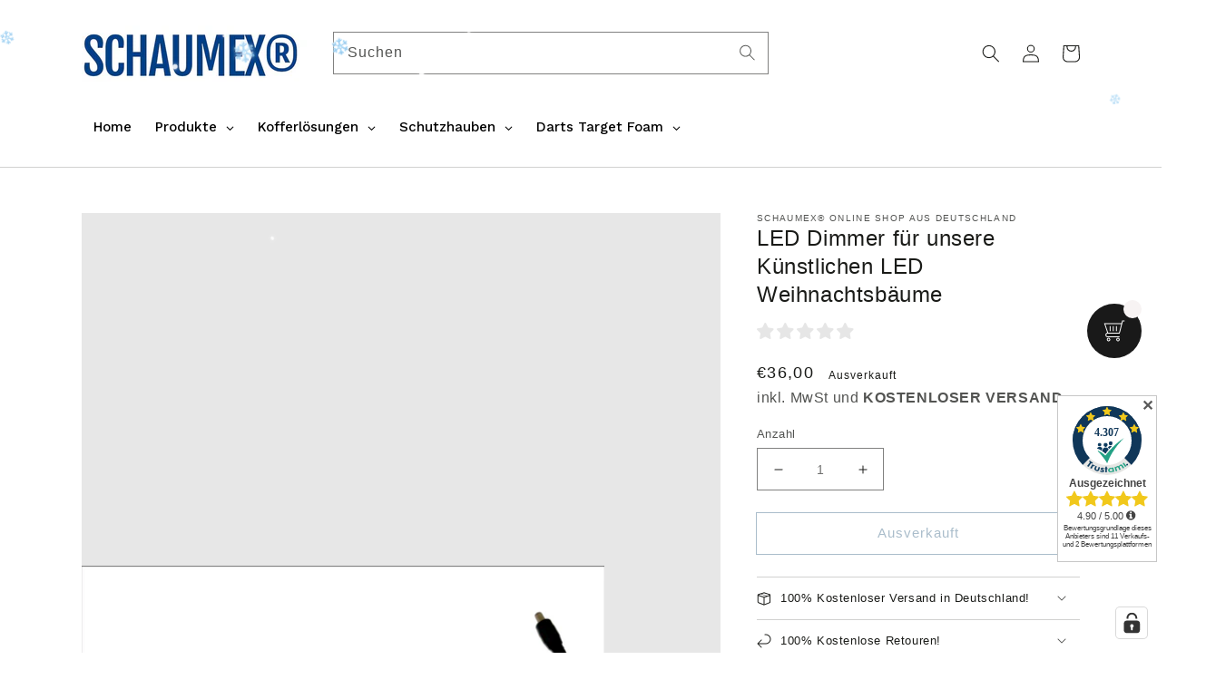

--- FILE ---
content_type: text/html; charset=utf-8
request_url: https://schaumex.de/products/led-dimmer-fur-unsere-kunstlichen-led-weihnachtsbaume
body_size: 69439
content:
<!doctype html>
<html class="no-js" lang="de">
  <head>
    
    
    
    
    
    

    <script>
      // Shopify trap focus handler Initialisierung
      window.trapFocusHandlers = window.trapFocusHandlers || {};
    </script>

    <meta charset="utf-8">
    <meta http-equiv="X-UA-Compatible" content="IE=edge">
    <meta name="viewport" content="width=device-width,initial-scale=1">
    <meta name="theme-color" content="">
    <meta http-equiv="content-language" content="de-DE">
    <meta name="language" content="de">
    <meta name="country" content="DE">

    <!-- jQuery vor global.js laden -->
    <script src="https://ajax.googleapis.com/ajax/libs/jquery/3.7.1/jquery.min.js"></script>
    <script src="//schaumex.de/cdn/shop/t/14/assets/global.js?v=109800274275823550581738834911" defer="defer"></script>

    
    
    
    
    
    
    
    
    

    <link rel="canonical" href="https://schaumex.de/products/led-dimmer-fur-unsere-kunstlichen-led-weihnachtsbaume" />
    
    <link rel="preconnect" href="https://cdn.shopify.com" crossorigin>
    <link rel="preconnect" href="https://fonts.googleapis.com">
    <link rel="preconnect" href="https://fonts.gstatic.com" crossorigin>

    
    <link rel="alternate" hreflang="de-DE" href="https://schaumex.de/products/led-dimmer-fur-unsere-kunstlichen-led-weihnachtsbaume" />
    <link rel="alternate" hreflang="de-CH" href="https://schaumex.de/de-ch/products/led-dimmer-fur-unsere-kunstlichen-led-weihnachtsbaume" />
    <link rel="alternate" hreflang="de-AT" href="https://schaumex.de/de-at/products/led-dimmer-fur-unsere-kunstlichen-led-weihnachtsbaume" />
    <link rel="alternate" hreflang="x-default" href="https://schaumex.de/products/led-dimmer-fur-unsere-kunstlichen-led-weihnachtsbaume" /><link rel="icon" type="image/png" href="//schaumex.de/cdn/shop/files/favicon_32x32.jpg?v=1613167026"><title>LED Dimmer für unsere Künstlichen LED Weihnachtsbäume</title>

    
      <meta name="description" content="Dieser LED Dimmer ist ideal, falls Sie das Licht an unserem künstlichen Weihnachtsbaum dimmen wollen. Einfach zwischenschalten und die Fernbedienung zum Dimmen des Lichtes nutzen. Tastenfunktionen:   Die Fernbedienung hat 14 Funktionstasten mit nachfolgend beschriebenen Funktionen:   0 = AUS              I = EIN Vorein">
    

    
    
    <meta name="robots" content="index, follow, max-snippet:-1, max-image-preview:large, max-video-preview:-1">

    

<meta property="og:site_name" content="SCHAUMEX® Online Shop aus Deutschland ">
<meta property="og:url" content="https://schaumex.de/products/led-dimmer-fur-unsere-kunstlichen-led-weihnachtsbaume">
<meta property="og:title" content="LED Dimmer für unsere Künstlichen LED Weihnachtsbäume">
<meta property="og:type" content="product">
<meta property="og:description" content="Dieser LED Dimmer ist ideal, falls Sie das Licht an unserem künstlichen Weihnachtsbaum dimmen wollen. Einfach zwischenschalten und die Fernbedienung zum Dimmen des Lichtes nutzen. Tastenfunktionen:   Die Fernbedienung hat 14 Funktionstasten mit nachfolgend beschriebenen Funktionen:   0 = AUS              I = EIN Vorein"><meta property="og:image" content="http://schaumex.de/cdn/shop/products/Funkdimmereasycomfort-1.jpg?v=1664881426">
  <meta property="og:image:secure_url" content="https://schaumex.de/cdn/shop/products/Funkdimmereasycomfort-1.jpg?v=1664881426">
  <meta property="og:image:width" content="2210">
  <meta property="og:image:height" content="1222"><meta property="og:price:amount" content="36,00">
  <meta property="og:price:currency" content="EUR"><meta name="twitter:card" content="summary_large_image">
<meta name="twitter:title" content="LED Dimmer für unsere Künstlichen LED Weihnachtsbäume">
<meta name="twitter:description" content="Dieser LED Dimmer ist ideal, falls Sie das Licht an unserem künstlichen Weihnachtsbaum dimmen wollen. Einfach zwischenschalten und die Fernbedienung zum Dimmen des Lichtes nutzen. Tastenfunktionen:   Die Fernbedienung hat 14 Funktionstasten mit nachfolgend beschriebenen Funktionen:   0 = AUS              I = EIN Vorein">


    
    <script type="application/ld+json">
    {
      "@context": "https://schema.org",
      "@type": "WebSite",
      "url": "https://schaumex.de",
      "name": "SCHAUMEX® Online Shop aus Deutschland ",
      "inLanguage": "de-DE",
      "potentialAction": {
        "@type": "SearchAction",
        "target": "https://schaumex.de/search?q={search_term_string}",
        "query-input": "required name=search_term_string"
      }
    }
    </script>

    
    <script type="application/ld+json">
    {
      "@context": "https://schema.org",
      "@type": "Product",
      "@id": "https://schaumex.de/products/led-dimmer-fur-unsere-kunstlichen-led-weihnachtsbaume#product",
      "name": "LED Dimmer für unsere Künstlichen LED Weihnachtsbäume",
      "image": "https://schaumex.de/cdn/shop/products/Funkdimmereasycomfort-1_800x.jpg?v=1664881426",
      "description": "
Dieser LED Dimmer ist ideal, falls Sie das Licht an unserem künstlichen Weihnachtsbaum dimmen wollen. Einfach zwischenschalten und die Fernbedienung zum Dimmen des Lichtes nutzen.







 Tastenfunktionen:


 
Die Fernbedienung hat 14 Funktionstasten mit nachfolgend beschriebenen Funktionen:
 




0 = AUS


 


           I = EIN




Voreingestellte Helligkeitsstufen in % der Lichtleistung




25%


50%


75%


100%




Programmierbare Helligkeitsstufen




DIY1


DIY2


DIY3


DIY4




Funktionstasten




Automatische Abschaltung


Helligkeit / Geschwindigkeit -


Helligkeit / Geschwindigkeit +


Lichtprogramm
FUN




 




Tastenname:


Funktion:


Anmerkung




0


AUS


 




I


EIN


 




25%   50%
   75%   100%


Voreingestellte Helligkeitsstufen                           in % der Lichtleistung


 




DIY1  DIY2
 
DIY3  DIY4


Programmierbare Helligkeitsstufen: Die DIY- Taste1 ein Mal drücken und dann die gewünschte Helligkeit mit den + / - Tasten einstellen. Danach zum Speichern der Helligkeit nochmals die DIY Taste drücken. 


 




DELAY OFF


Wenn diese Taste gedrückt wird, schaltet sich der Dimmer in 30 Sekunden aus.


 




Speed/Brightness +


Die Helligkeit / Programmgeschwindigkeit wird erhöht


Geschwindigkeit für dynamischen Modus, Helligkeit für den statischen Modus.




Speed/Brightness -


Die Helligkeit / 
Programmgeschwindigkeit wird niedriger


Geschwindigkeit für dynamischen Modus, Helligkeit für den statischen Modus.




FUN


Dynamischer Programmmodus


Blinkmodus / sanftes Auf- und Abblenden




                     
Sicherheitshinweise:

Nur für Innenräume verwenden und von Feuchtigkeit fernhalten.
Nur mit dem mitgelieferten Steckernetzeil verwenden.

Der Leuchtstab ist kein Kinderspielzeug und gehört nicht in Kinderhände ! 

",
      "brand": {
        "@type": "Brand",
        "name": "SCHAUMEX® Online Shop aus Deutschland"
      },
      "offers": {
        "@type": "Offer",
        "priceCurrency": "EUR",
        "price": "3600",
        "priceValidUntil": "2027-01-22",
        "availability": "https://schema.org/OutOfStock",
        "url": "https://schaumex.de/products/led-dimmer-fur-unsere-kunstlichen-led-weihnachtsbaume",
        "itemCondition": "https://schema.org/NewCondition"
      }
      
    }
    </script>
    

    

    <script>window.performance && window.performance.mark && window.performance.mark('shopify.content_for_header.start');</script><meta name="google-site-verification" content="fV6mswyHRssr77MSg37h0TOa8i3PmwiuRThic0b7pc4">
<meta name="facebook-domain-verification" content="d9lftmqt496vwoyyljs0fhwmx0nv5z">
<meta name="facebook-domain-verification" content="tafey8swocekbfquisf9kgmc49lowa">
<meta name="facebook-domain-verification" content="ebpyszkjkkm3n7uwrz13sr6fgll0ht">
<meta name="facebook-domain-verification" content="fgn6ozvvlwkzpuvrmva1sgcom775u8">
<meta id="shopify-digital-wallet" name="shopify-digital-wallet" content="/7128842303/digital_wallets/dialog">
<meta name="shopify-checkout-api-token" content="c6a057f39d6a5f63da30f31c208c24fc">
<meta id="in-context-paypal-metadata" data-shop-id="7128842303" data-venmo-supported="false" data-environment="production" data-locale="de_DE" data-paypal-v4="true" data-currency="EUR">
<link rel="alternate" hreflang="x-default" href="https://schaumex.de/products/led-dimmer-fur-unsere-kunstlichen-led-weihnachtsbaume">
<link rel="alternate" hreflang="de" href="https://schaumex.de/products/led-dimmer-fur-unsere-kunstlichen-led-weihnachtsbaume">
<link rel="alternate" hreflang="en-AC" href="https://schaumex.de/en-int/products/led-dimmer-fur-unsere-kunstlichen-led-weihnachtsbaume">
<link rel="alternate" hreflang="en-AD" href="https://schaumex.de/en-int/products/led-dimmer-fur-unsere-kunstlichen-led-weihnachtsbaume">
<link rel="alternate" hreflang="en-AE" href="https://schaumex.de/en-int/products/led-dimmer-fur-unsere-kunstlichen-led-weihnachtsbaume">
<link rel="alternate" hreflang="en-AF" href="https://schaumex.de/en-int/products/led-dimmer-fur-unsere-kunstlichen-led-weihnachtsbaume">
<link rel="alternate" hreflang="en-AG" href="https://schaumex.de/en-int/products/led-dimmer-fur-unsere-kunstlichen-led-weihnachtsbaume">
<link rel="alternate" hreflang="en-AI" href="https://schaumex.de/en-int/products/led-dimmer-fur-unsere-kunstlichen-led-weihnachtsbaume">
<link rel="alternate" hreflang="en-AL" href="https://schaumex.de/en-int/products/led-dimmer-fur-unsere-kunstlichen-led-weihnachtsbaume">
<link rel="alternate" hreflang="en-AM" href="https://schaumex.de/en-int/products/led-dimmer-fur-unsere-kunstlichen-led-weihnachtsbaume">
<link rel="alternate" hreflang="en-AO" href="https://schaumex.de/en-int/products/led-dimmer-fur-unsere-kunstlichen-led-weihnachtsbaume">
<link rel="alternate" hreflang="en-AR" href="https://schaumex.de/en-int/products/led-dimmer-fur-unsere-kunstlichen-led-weihnachtsbaume">
<link rel="alternate" hreflang="en-AU" href="https://schaumex.de/en-int/products/led-dimmer-fur-unsere-kunstlichen-led-weihnachtsbaume">
<link rel="alternate" hreflang="en-AW" href="https://schaumex.de/en-int/products/led-dimmer-fur-unsere-kunstlichen-led-weihnachtsbaume">
<link rel="alternate" hreflang="en-AX" href="https://schaumex.de/en-int/products/led-dimmer-fur-unsere-kunstlichen-led-weihnachtsbaume">
<link rel="alternate" hreflang="en-AZ" href="https://schaumex.de/en-int/products/led-dimmer-fur-unsere-kunstlichen-led-weihnachtsbaume">
<link rel="alternate" hreflang="en-BA" href="https://schaumex.de/en-int/products/led-dimmer-fur-unsere-kunstlichen-led-weihnachtsbaume">
<link rel="alternate" hreflang="en-BB" href="https://schaumex.de/en-int/products/led-dimmer-fur-unsere-kunstlichen-led-weihnachtsbaume">
<link rel="alternate" hreflang="en-BD" href="https://schaumex.de/en-int/products/led-dimmer-fur-unsere-kunstlichen-led-weihnachtsbaume">
<link rel="alternate" hreflang="en-BE" href="https://schaumex.de/en-int/products/led-dimmer-fur-unsere-kunstlichen-led-weihnachtsbaume">
<link rel="alternate" hreflang="en-BF" href="https://schaumex.de/en-int/products/led-dimmer-fur-unsere-kunstlichen-led-weihnachtsbaume">
<link rel="alternate" hreflang="en-BG" href="https://schaumex.de/en-int/products/led-dimmer-fur-unsere-kunstlichen-led-weihnachtsbaume">
<link rel="alternate" hreflang="en-BH" href="https://schaumex.de/en-int/products/led-dimmer-fur-unsere-kunstlichen-led-weihnachtsbaume">
<link rel="alternate" hreflang="en-BI" href="https://schaumex.de/en-int/products/led-dimmer-fur-unsere-kunstlichen-led-weihnachtsbaume">
<link rel="alternate" hreflang="en-BJ" href="https://schaumex.de/en-int/products/led-dimmer-fur-unsere-kunstlichen-led-weihnachtsbaume">
<link rel="alternate" hreflang="en-BL" href="https://schaumex.de/en-int/products/led-dimmer-fur-unsere-kunstlichen-led-weihnachtsbaume">
<link rel="alternate" hreflang="en-BM" href="https://schaumex.de/en-int/products/led-dimmer-fur-unsere-kunstlichen-led-weihnachtsbaume">
<link rel="alternate" hreflang="en-BN" href="https://schaumex.de/en-int/products/led-dimmer-fur-unsere-kunstlichen-led-weihnachtsbaume">
<link rel="alternate" hreflang="en-BO" href="https://schaumex.de/en-int/products/led-dimmer-fur-unsere-kunstlichen-led-weihnachtsbaume">
<link rel="alternate" hreflang="en-BQ" href="https://schaumex.de/en-int/products/led-dimmer-fur-unsere-kunstlichen-led-weihnachtsbaume">
<link rel="alternate" hreflang="en-BR" href="https://schaumex.de/en-int/products/led-dimmer-fur-unsere-kunstlichen-led-weihnachtsbaume">
<link rel="alternate" hreflang="en-BS" href="https://schaumex.de/en-int/products/led-dimmer-fur-unsere-kunstlichen-led-weihnachtsbaume">
<link rel="alternate" hreflang="en-BT" href="https://schaumex.de/en-int/products/led-dimmer-fur-unsere-kunstlichen-led-weihnachtsbaume">
<link rel="alternate" hreflang="en-BW" href="https://schaumex.de/en-int/products/led-dimmer-fur-unsere-kunstlichen-led-weihnachtsbaume">
<link rel="alternate" hreflang="en-BY" href="https://schaumex.de/en-int/products/led-dimmer-fur-unsere-kunstlichen-led-weihnachtsbaume">
<link rel="alternate" hreflang="en-BZ" href="https://schaumex.de/en-int/products/led-dimmer-fur-unsere-kunstlichen-led-weihnachtsbaume">
<link rel="alternate" hreflang="en-CA" href="https://schaumex.de/en-int/products/led-dimmer-fur-unsere-kunstlichen-led-weihnachtsbaume">
<link rel="alternate" hreflang="en-CC" href="https://schaumex.de/en-int/products/led-dimmer-fur-unsere-kunstlichen-led-weihnachtsbaume">
<link rel="alternate" hreflang="en-CD" href="https://schaumex.de/en-int/products/led-dimmer-fur-unsere-kunstlichen-led-weihnachtsbaume">
<link rel="alternate" hreflang="en-CF" href="https://schaumex.de/en-int/products/led-dimmer-fur-unsere-kunstlichen-led-weihnachtsbaume">
<link rel="alternate" hreflang="en-CG" href="https://schaumex.de/en-int/products/led-dimmer-fur-unsere-kunstlichen-led-weihnachtsbaume">
<link rel="alternate" hreflang="en-CI" href="https://schaumex.de/en-int/products/led-dimmer-fur-unsere-kunstlichen-led-weihnachtsbaume">
<link rel="alternate" hreflang="en-CK" href="https://schaumex.de/en-int/products/led-dimmer-fur-unsere-kunstlichen-led-weihnachtsbaume">
<link rel="alternate" hreflang="en-CL" href="https://schaumex.de/en-int/products/led-dimmer-fur-unsere-kunstlichen-led-weihnachtsbaume">
<link rel="alternate" hreflang="en-CM" href="https://schaumex.de/en-int/products/led-dimmer-fur-unsere-kunstlichen-led-weihnachtsbaume">
<link rel="alternate" hreflang="en-CN" href="https://schaumex.de/en-int/products/led-dimmer-fur-unsere-kunstlichen-led-weihnachtsbaume">
<link rel="alternate" hreflang="en-CO" href="https://schaumex.de/en-int/products/led-dimmer-fur-unsere-kunstlichen-led-weihnachtsbaume">
<link rel="alternate" hreflang="en-CR" href="https://schaumex.de/en-int/products/led-dimmer-fur-unsere-kunstlichen-led-weihnachtsbaume">
<link rel="alternate" hreflang="en-CV" href="https://schaumex.de/en-int/products/led-dimmer-fur-unsere-kunstlichen-led-weihnachtsbaume">
<link rel="alternate" hreflang="en-CW" href="https://schaumex.de/en-int/products/led-dimmer-fur-unsere-kunstlichen-led-weihnachtsbaume">
<link rel="alternate" hreflang="en-CX" href="https://schaumex.de/en-int/products/led-dimmer-fur-unsere-kunstlichen-led-weihnachtsbaume">
<link rel="alternate" hreflang="en-CY" href="https://schaumex.de/en-int/products/led-dimmer-fur-unsere-kunstlichen-led-weihnachtsbaume">
<link rel="alternate" hreflang="en-CZ" href="https://schaumex.de/en-int/products/led-dimmer-fur-unsere-kunstlichen-led-weihnachtsbaume">
<link rel="alternate" hreflang="en-DJ" href="https://schaumex.de/en-int/products/led-dimmer-fur-unsere-kunstlichen-led-weihnachtsbaume">
<link rel="alternate" hreflang="en-DK" href="https://schaumex.de/en-int/products/led-dimmer-fur-unsere-kunstlichen-led-weihnachtsbaume">
<link rel="alternate" hreflang="en-DM" href="https://schaumex.de/en-int/products/led-dimmer-fur-unsere-kunstlichen-led-weihnachtsbaume">
<link rel="alternate" hreflang="en-DO" href="https://schaumex.de/en-int/products/led-dimmer-fur-unsere-kunstlichen-led-weihnachtsbaume">
<link rel="alternate" hreflang="en-DZ" href="https://schaumex.de/en-int/products/led-dimmer-fur-unsere-kunstlichen-led-weihnachtsbaume">
<link rel="alternate" hreflang="en-EC" href="https://schaumex.de/en-int/products/led-dimmer-fur-unsere-kunstlichen-led-weihnachtsbaume">
<link rel="alternate" hreflang="en-EE" href="https://schaumex.de/en-int/products/led-dimmer-fur-unsere-kunstlichen-led-weihnachtsbaume">
<link rel="alternate" hreflang="en-EG" href="https://schaumex.de/en-int/products/led-dimmer-fur-unsere-kunstlichen-led-weihnachtsbaume">
<link rel="alternate" hreflang="en-EH" href="https://schaumex.de/en-int/products/led-dimmer-fur-unsere-kunstlichen-led-weihnachtsbaume">
<link rel="alternate" hreflang="en-ER" href="https://schaumex.de/en-int/products/led-dimmer-fur-unsere-kunstlichen-led-weihnachtsbaume">
<link rel="alternate" hreflang="en-ES" href="https://schaumex.de/en-int/products/led-dimmer-fur-unsere-kunstlichen-led-weihnachtsbaume">
<link rel="alternate" hreflang="en-ET" href="https://schaumex.de/en-int/products/led-dimmer-fur-unsere-kunstlichen-led-weihnachtsbaume">
<link rel="alternate" hreflang="en-FI" href="https://schaumex.de/en-int/products/led-dimmer-fur-unsere-kunstlichen-led-weihnachtsbaume">
<link rel="alternate" hreflang="en-FJ" href="https://schaumex.de/en-int/products/led-dimmer-fur-unsere-kunstlichen-led-weihnachtsbaume">
<link rel="alternate" hreflang="en-FK" href="https://schaumex.de/en-int/products/led-dimmer-fur-unsere-kunstlichen-led-weihnachtsbaume">
<link rel="alternate" hreflang="en-FO" href="https://schaumex.de/en-int/products/led-dimmer-fur-unsere-kunstlichen-led-weihnachtsbaume">
<link rel="alternate" hreflang="en-GA" href="https://schaumex.de/en-int/products/led-dimmer-fur-unsere-kunstlichen-led-weihnachtsbaume">
<link rel="alternate" hreflang="en-GB" href="https://schaumex.de/en-int/products/led-dimmer-fur-unsere-kunstlichen-led-weihnachtsbaume">
<link rel="alternate" hreflang="en-GD" href="https://schaumex.de/en-int/products/led-dimmer-fur-unsere-kunstlichen-led-weihnachtsbaume">
<link rel="alternate" hreflang="en-GE" href="https://schaumex.de/en-int/products/led-dimmer-fur-unsere-kunstlichen-led-weihnachtsbaume">
<link rel="alternate" hreflang="en-GF" href="https://schaumex.de/en-int/products/led-dimmer-fur-unsere-kunstlichen-led-weihnachtsbaume">
<link rel="alternate" hreflang="en-GG" href="https://schaumex.de/en-int/products/led-dimmer-fur-unsere-kunstlichen-led-weihnachtsbaume">
<link rel="alternate" hreflang="en-GH" href="https://schaumex.de/en-int/products/led-dimmer-fur-unsere-kunstlichen-led-weihnachtsbaume">
<link rel="alternate" hreflang="en-GI" href="https://schaumex.de/en-int/products/led-dimmer-fur-unsere-kunstlichen-led-weihnachtsbaume">
<link rel="alternate" hreflang="en-GL" href="https://schaumex.de/en-int/products/led-dimmer-fur-unsere-kunstlichen-led-weihnachtsbaume">
<link rel="alternate" hreflang="en-GM" href="https://schaumex.de/en-int/products/led-dimmer-fur-unsere-kunstlichen-led-weihnachtsbaume">
<link rel="alternate" hreflang="en-GN" href="https://schaumex.de/en-int/products/led-dimmer-fur-unsere-kunstlichen-led-weihnachtsbaume">
<link rel="alternate" hreflang="en-GP" href="https://schaumex.de/en-int/products/led-dimmer-fur-unsere-kunstlichen-led-weihnachtsbaume">
<link rel="alternate" hreflang="en-GQ" href="https://schaumex.de/en-int/products/led-dimmer-fur-unsere-kunstlichen-led-weihnachtsbaume">
<link rel="alternate" hreflang="en-GR" href="https://schaumex.de/en-int/products/led-dimmer-fur-unsere-kunstlichen-led-weihnachtsbaume">
<link rel="alternate" hreflang="en-GS" href="https://schaumex.de/en-int/products/led-dimmer-fur-unsere-kunstlichen-led-weihnachtsbaume">
<link rel="alternate" hreflang="en-GT" href="https://schaumex.de/en-int/products/led-dimmer-fur-unsere-kunstlichen-led-weihnachtsbaume">
<link rel="alternate" hreflang="en-GW" href="https://schaumex.de/en-int/products/led-dimmer-fur-unsere-kunstlichen-led-weihnachtsbaume">
<link rel="alternate" hreflang="en-GY" href="https://schaumex.de/en-int/products/led-dimmer-fur-unsere-kunstlichen-led-weihnachtsbaume">
<link rel="alternate" hreflang="en-HK" href="https://schaumex.de/en-int/products/led-dimmer-fur-unsere-kunstlichen-led-weihnachtsbaume">
<link rel="alternate" hreflang="en-HN" href="https://schaumex.de/en-int/products/led-dimmer-fur-unsere-kunstlichen-led-weihnachtsbaume">
<link rel="alternate" hreflang="en-HR" href="https://schaumex.de/en-int/products/led-dimmer-fur-unsere-kunstlichen-led-weihnachtsbaume">
<link rel="alternate" hreflang="en-HT" href="https://schaumex.de/en-int/products/led-dimmer-fur-unsere-kunstlichen-led-weihnachtsbaume">
<link rel="alternate" hreflang="en-HU" href="https://schaumex.de/en-int/products/led-dimmer-fur-unsere-kunstlichen-led-weihnachtsbaume">
<link rel="alternate" hreflang="en-ID" href="https://schaumex.de/en-int/products/led-dimmer-fur-unsere-kunstlichen-led-weihnachtsbaume">
<link rel="alternate" hreflang="en-IL" href="https://schaumex.de/en-int/products/led-dimmer-fur-unsere-kunstlichen-led-weihnachtsbaume">
<link rel="alternate" hreflang="en-IM" href="https://schaumex.de/en-int/products/led-dimmer-fur-unsere-kunstlichen-led-weihnachtsbaume">
<link rel="alternate" hreflang="en-IN" href="https://schaumex.de/en-int/products/led-dimmer-fur-unsere-kunstlichen-led-weihnachtsbaume">
<link rel="alternate" hreflang="en-IO" href="https://schaumex.de/en-int/products/led-dimmer-fur-unsere-kunstlichen-led-weihnachtsbaume">
<link rel="alternate" hreflang="en-IQ" href="https://schaumex.de/en-int/products/led-dimmer-fur-unsere-kunstlichen-led-weihnachtsbaume">
<link rel="alternate" hreflang="en-IS" href="https://schaumex.de/en-int/products/led-dimmer-fur-unsere-kunstlichen-led-weihnachtsbaume">
<link rel="alternate" hreflang="en-JE" href="https://schaumex.de/en-int/products/led-dimmer-fur-unsere-kunstlichen-led-weihnachtsbaume">
<link rel="alternate" hreflang="en-JM" href="https://schaumex.de/en-int/products/led-dimmer-fur-unsere-kunstlichen-led-weihnachtsbaume">
<link rel="alternate" hreflang="en-JO" href="https://schaumex.de/en-int/products/led-dimmer-fur-unsere-kunstlichen-led-weihnachtsbaume">
<link rel="alternate" hreflang="en-JP" href="https://schaumex.de/en-int/products/led-dimmer-fur-unsere-kunstlichen-led-weihnachtsbaume">
<link rel="alternate" hreflang="en-KE" href="https://schaumex.de/en-int/products/led-dimmer-fur-unsere-kunstlichen-led-weihnachtsbaume">
<link rel="alternate" hreflang="en-KG" href="https://schaumex.de/en-int/products/led-dimmer-fur-unsere-kunstlichen-led-weihnachtsbaume">
<link rel="alternate" hreflang="en-KH" href="https://schaumex.de/en-int/products/led-dimmer-fur-unsere-kunstlichen-led-weihnachtsbaume">
<link rel="alternate" hreflang="en-KI" href="https://schaumex.de/en-int/products/led-dimmer-fur-unsere-kunstlichen-led-weihnachtsbaume">
<link rel="alternate" hreflang="en-KM" href="https://schaumex.de/en-int/products/led-dimmer-fur-unsere-kunstlichen-led-weihnachtsbaume">
<link rel="alternate" hreflang="en-KN" href="https://schaumex.de/en-int/products/led-dimmer-fur-unsere-kunstlichen-led-weihnachtsbaume">
<link rel="alternate" hreflang="en-KR" href="https://schaumex.de/en-int/products/led-dimmer-fur-unsere-kunstlichen-led-weihnachtsbaume">
<link rel="alternate" hreflang="en-KW" href="https://schaumex.de/en-int/products/led-dimmer-fur-unsere-kunstlichen-led-weihnachtsbaume">
<link rel="alternate" hreflang="en-KY" href="https://schaumex.de/en-int/products/led-dimmer-fur-unsere-kunstlichen-led-weihnachtsbaume">
<link rel="alternate" hreflang="en-KZ" href="https://schaumex.de/en-int/products/led-dimmer-fur-unsere-kunstlichen-led-weihnachtsbaume">
<link rel="alternate" hreflang="en-LA" href="https://schaumex.de/en-int/products/led-dimmer-fur-unsere-kunstlichen-led-weihnachtsbaume">
<link rel="alternate" hreflang="en-LB" href="https://schaumex.de/en-int/products/led-dimmer-fur-unsere-kunstlichen-led-weihnachtsbaume">
<link rel="alternate" hreflang="en-LC" href="https://schaumex.de/en-int/products/led-dimmer-fur-unsere-kunstlichen-led-weihnachtsbaume">
<link rel="alternate" hreflang="en-LI" href="https://schaumex.de/en-int/products/led-dimmer-fur-unsere-kunstlichen-led-weihnachtsbaume">
<link rel="alternate" hreflang="en-LK" href="https://schaumex.de/en-int/products/led-dimmer-fur-unsere-kunstlichen-led-weihnachtsbaume">
<link rel="alternate" hreflang="en-LR" href="https://schaumex.de/en-int/products/led-dimmer-fur-unsere-kunstlichen-led-weihnachtsbaume">
<link rel="alternate" hreflang="en-LS" href="https://schaumex.de/en-int/products/led-dimmer-fur-unsere-kunstlichen-led-weihnachtsbaume">
<link rel="alternate" hreflang="en-LT" href="https://schaumex.de/en-int/products/led-dimmer-fur-unsere-kunstlichen-led-weihnachtsbaume">
<link rel="alternate" hreflang="en-LU" href="https://schaumex.de/en-int/products/led-dimmer-fur-unsere-kunstlichen-led-weihnachtsbaume">
<link rel="alternate" hreflang="en-LV" href="https://schaumex.de/en-int/products/led-dimmer-fur-unsere-kunstlichen-led-weihnachtsbaume">
<link rel="alternate" hreflang="en-LY" href="https://schaumex.de/en-int/products/led-dimmer-fur-unsere-kunstlichen-led-weihnachtsbaume">
<link rel="alternate" hreflang="en-MA" href="https://schaumex.de/en-int/products/led-dimmer-fur-unsere-kunstlichen-led-weihnachtsbaume">
<link rel="alternate" hreflang="en-MC" href="https://schaumex.de/en-int/products/led-dimmer-fur-unsere-kunstlichen-led-weihnachtsbaume">
<link rel="alternate" hreflang="en-MD" href="https://schaumex.de/en-int/products/led-dimmer-fur-unsere-kunstlichen-led-weihnachtsbaume">
<link rel="alternate" hreflang="en-ME" href="https://schaumex.de/en-int/products/led-dimmer-fur-unsere-kunstlichen-led-weihnachtsbaume">
<link rel="alternate" hreflang="en-MF" href="https://schaumex.de/en-int/products/led-dimmer-fur-unsere-kunstlichen-led-weihnachtsbaume">
<link rel="alternate" hreflang="en-MG" href="https://schaumex.de/en-int/products/led-dimmer-fur-unsere-kunstlichen-led-weihnachtsbaume">
<link rel="alternate" hreflang="en-MK" href="https://schaumex.de/en-int/products/led-dimmer-fur-unsere-kunstlichen-led-weihnachtsbaume">
<link rel="alternate" hreflang="en-ML" href="https://schaumex.de/en-int/products/led-dimmer-fur-unsere-kunstlichen-led-weihnachtsbaume">
<link rel="alternate" hreflang="en-MM" href="https://schaumex.de/en-int/products/led-dimmer-fur-unsere-kunstlichen-led-weihnachtsbaume">
<link rel="alternate" hreflang="en-MN" href="https://schaumex.de/en-int/products/led-dimmer-fur-unsere-kunstlichen-led-weihnachtsbaume">
<link rel="alternate" hreflang="en-MO" href="https://schaumex.de/en-int/products/led-dimmer-fur-unsere-kunstlichen-led-weihnachtsbaume">
<link rel="alternate" hreflang="en-MQ" href="https://schaumex.de/en-int/products/led-dimmer-fur-unsere-kunstlichen-led-weihnachtsbaume">
<link rel="alternate" hreflang="en-MR" href="https://schaumex.de/en-int/products/led-dimmer-fur-unsere-kunstlichen-led-weihnachtsbaume">
<link rel="alternate" hreflang="en-MS" href="https://schaumex.de/en-int/products/led-dimmer-fur-unsere-kunstlichen-led-weihnachtsbaume">
<link rel="alternate" hreflang="en-MT" href="https://schaumex.de/en-int/products/led-dimmer-fur-unsere-kunstlichen-led-weihnachtsbaume">
<link rel="alternate" hreflang="en-MU" href="https://schaumex.de/en-int/products/led-dimmer-fur-unsere-kunstlichen-led-weihnachtsbaume">
<link rel="alternate" hreflang="en-MV" href="https://schaumex.de/en-int/products/led-dimmer-fur-unsere-kunstlichen-led-weihnachtsbaume">
<link rel="alternate" hreflang="en-MW" href="https://schaumex.de/en-int/products/led-dimmer-fur-unsere-kunstlichen-led-weihnachtsbaume">
<link rel="alternate" hreflang="en-MX" href="https://schaumex.de/en-int/products/led-dimmer-fur-unsere-kunstlichen-led-weihnachtsbaume">
<link rel="alternate" hreflang="en-MY" href="https://schaumex.de/en-int/products/led-dimmer-fur-unsere-kunstlichen-led-weihnachtsbaume">
<link rel="alternate" hreflang="en-MZ" href="https://schaumex.de/en-int/products/led-dimmer-fur-unsere-kunstlichen-led-weihnachtsbaume">
<link rel="alternate" hreflang="en-NA" href="https://schaumex.de/en-int/products/led-dimmer-fur-unsere-kunstlichen-led-weihnachtsbaume">
<link rel="alternate" hreflang="en-NC" href="https://schaumex.de/en-int/products/led-dimmer-fur-unsere-kunstlichen-led-weihnachtsbaume">
<link rel="alternate" hreflang="en-NE" href="https://schaumex.de/en-int/products/led-dimmer-fur-unsere-kunstlichen-led-weihnachtsbaume">
<link rel="alternate" hreflang="en-NF" href="https://schaumex.de/en-int/products/led-dimmer-fur-unsere-kunstlichen-led-weihnachtsbaume">
<link rel="alternate" hreflang="en-NG" href="https://schaumex.de/en-int/products/led-dimmer-fur-unsere-kunstlichen-led-weihnachtsbaume">
<link rel="alternate" hreflang="en-NI" href="https://schaumex.de/en-int/products/led-dimmer-fur-unsere-kunstlichen-led-weihnachtsbaume">
<link rel="alternate" hreflang="en-NL" href="https://schaumex.de/en-int/products/led-dimmer-fur-unsere-kunstlichen-led-weihnachtsbaume">
<link rel="alternate" hreflang="en-NO" href="https://schaumex.de/en-int/products/led-dimmer-fur-unsere-kunstlichen-led-weihnachtsbaume">
<link rel="alternate" hreflang="en-NP" href="https://schaumex.de/en-int/products/led-dimmer-fur-unsere-kunstlichen-led-weihnachtsbaume">
<link rel="alternate" hreflang="en-NR" href="https://schaumex.de/en-int/products/led-dimmer-fur-unsere-kunstlichen-led-weihnachtsbaume">
<link rel="alternate" hreflang="en-NU" href="https://schaumex.de/en-int/products/led-dimmer-fur-unsere-kunstlichen-led-weihnachtsbaume">
<link rel="alternate" hreflang="en-NZ" href="https://schaumex.de/en-int/products/led-dimmer-fur-unsere-kunstlichen-led-weihnachtsbaume">
<link rel="alternate" hreflang="en-OM" href="https://schaumex.de/en-int/products/led-dimmer-fur-unsere-kunstlichen-led-weihnachtsbaume">
<link rel="alternate" hreflang="en-PA" href="https://schaumex.de/en-int/products/led-dimmer-fur-unsere-kunstlichen-led-weihnachtsbaume">
<link rel="alternate" hreflang="en-PE" href="https://schaumex.de/en-int/products/led-dimmer-fur-unsere-kunstlichen-led-weihnachtsbaume">
<link rel="alternate" hreflang="en-PF" href="https://schaumex.de/en-int/products/led-dimmer-fur-unsere-kunstlichen-led-weihnachtsbaume">
<link rel="alternate" hreflang="en-PG" href="https://schaumex.de/en-int/products/led-dimmer-fur-unsere-kunstlichen-led-weihnachtsbaume">
<link rel="alternate" hreflang="en-PH" href="https://schaumex.de/en-int/products/led-dimmer-fur-unsere-kunstlichen-led-weihnachtsbaume">
<link rel="alternate" hreflang="en-PK" href="https://schaumex.de/en-int/products/led-dimmer-fur-unsere-kunstlichen-led-weihnachtsbaume">
<link rel="alternate" hreflang="en-PL" href="https://schaumex.de/en-int/products/led-dimmer-fur-unsere-kunstlichen-led-weihnachtsbaume">
<link rel="alternate" hreflang="en-PM" href="https://schaumex.de/en-int/products/led-dimmer-fur-unsere-kunstlichen-led-weihnachtsbaume">
<link rel="alternate" hreflang="en-PN" href="https://schaumex.de/en-int/products/led-dimmer-fur-unsere-kunstlichen-led-weihnachtsbaume">
<link rel="alternate" hreflang="en-PS" href="https://schaumex.de/en-int/products/led-dimmer-fur-unsere-kunstlichen-led-weihnachtsbaume">
<link rel="alternate" hreflang="en-PT" href="https://schaumex.de/en-int/products/led-dimmer-fur-unsere-kunstlichen-led-weihnachtsbaume">
<link rel="alternate" hreflang="en-PY" href="https://schaumex.de/en-int/products/led-dimmer-fur-unsere-kunstlichen-led-weihnachtsbaume">
<link rel="alternate" hreflang="en-QA" href="https://schaumex.de/en-int/products/led-dimmer-fur-unsere-kunstlichen-led-weihnachtsbaume">
<link rel="alternate" hreflang="en-RE" href="https://schaumex.de/en-int/products/led-dimmer-fur-unsere-kunstlichen-led-weihnachtsbaume">
<link rel="alternate" hreflang="en-RO" href="https://schaumex.de/en-int/products/led-dimmer-fur-unsere-kunstlichen-led-weihnachtsbaume">
<link rel="alternate" hreflang="en-RS" href="https://schaumex.de/en-int/products/led-dimmer-fur-unsere-kunstlichen-led-weihnachtsbaume">
<link rel="alternate" hreflang="en-RU" href="https://schaumex.de/en-int/products/led-dimmer-fur-unsere-kunstlichen-led-weihnachtsbaume">
<link rel="alternate" hreflang="en-RW" href="https://schaumex.de/en-int/products/led-dimmer-fur-unsere-kunstlichen-led-weihnachtsbaume">
<link rel="alternate" hreflang="en-SA" href="https://schaumex.de/en-int/products/led-dimmer-fur-unsere-kunstlichen-led-weihnachtsbaume">
<link rel="alternate" hreflang="en-SB" href="https://schaumex.de/en-int/products/led-dimmer-fur-unsere-kunstlichen-led-weihnachtsbaume">
<link rel="alternate" hreflang="en-SC" href="https://schaumex.de/en-int/products/led-dimmer-fur-unsere-kunstlichen-led-weihnachtsbaume">
<link rel="alternate" hreflang="en-SD" href="https://schaumex.de/en-int/products/led-dimmer-fur-unsere-kunstlichen-led-weihnachtsbaume">
<link rel="alternate" hreflang="en-SE" href="https://schaumex.de/en-int/products/led-dimmer-fur-unsere-kunstlichen-led-weihnachtsbaume">
<link rel="alternate" hreflang="en-SG" href="https://schaumex.de/en-int/products/led-dimmer-fur-unsere-kunstlichen-led-weihnachtsbaume">
<link rel="alternate" hreflang="en-SH" href="https://schaumex.de/en-int/products/led-dimmer-fur-unsere-kunstlichen-led-weihnachtsbaume">
<link rel="alternate" hreflang="en-SI" href="https://schaumex.de/en-int/products/led-dimmer-fur-unsere-kunstlichen-led-weihnachtsbaume">
<link rel="alternate" hreflang="en-SJ" href="https://schaumex.de/en-int/products/led-dimmer-fur-unsere-kunstlichen-led-weihnachtsbaume">
<link rel="alternate" hreflang="en-SK" href="https://schaumex.de/en-int/products/led-dimmer-fur-unsere-kunstlichen-led-weihnachtsbaume">
<link rel="alternate" hreflang="en-SL" href="https://schaumex.de/en-int/products/led-dimmer-fur-unsere-kunstlichen-led-weihnachtsbaume">
<link rel="alternate" hreflang="en-SM" href="https://schaumex.de/en-int/products/led-dimmer-fur-unsere-kunstlichen-led-weihnachtsbaume">
<link rel="alternate" hreflang="en-SN" href="https://schaumex.de/en-int/products/led-dimmer-fur-unsere-kunstlichen-led-weihnachtsbaume">
<link rel="alternate" hreflang="en-SO" href="https://schaumex.de/en-int/products/led-dimmer-fur-unsere-kunstlichen-led-weihnachtsbaume">
<link rel="alternate" hreflang="en-SR" href="https://schaumex.de/en-int/products/led-dimmer-fur-unsere-kunstlichen-led-weihnachtsbaume">
<link rel="alternate" hreflang="en-SS" href="https://schaumex.de/en-int/products/led-dimmer-fur-unsere-kunstlichen-led-weihnachtsbaume">
<link rel="alternate" hreflang="en-ST" href="https://schaumex.de/en-int/products/led-dimmer-fur-unsere-kunstlichen-led-weihnachtsbaume">
<link rel="alternate" hreflang="en-SV" href="https://schaumex.de/en-int/products/led-dimmer-fur-unsere-kunstlichen-led-weihnachtsbaume">
<link rel="alternate" hreflang="en-SX" href="https://schaumex.de/en-int/products/led-dimmer-fur-unsere-kunstlichen-led-weihnachtsbaume">
<link rel="alternate" hreflang="en-SZ" href="https://schaumex.de/en-int/products/led-dimmer-fur-unsere-kunstlichen-led-weihnachtsbaume">
<link rel="alternate" hreflang="en-TA" href="https://schaumex.de/en-int/products/led-dimmer-fur-unsere-kunstlichen-led-weihnachtsbaume">
<link rel="alternate" hreflang="en-TC" href="https://schaumex.de/en-int/products/led-dimmer-fur-unsere-kunstlichen-led-weihnachtsbaume">
<link rel="alternate" hreflang="en-TD" href="https://schaumex.de/en-int/products/led-dimmer-fur-unsere-kunstlichen-led-weihnachtsbaume">
<link rel="alternate" hreflang="en-TF" href="https://schaumex.de/en-int/products/led-dimmer-fur-unsere-kunstlichen-led-weihnachtsbaume">
<link rel="alternate" hreflang="en-TG" href="https://schaumex.de/en-int/products/led-dimmer-fur-unsere-kunstlichen-led-weihnachtsbaume">
<link rel="alternate" hreflang="en-TH" href="https://schaumex.de/en-int/products/led-dimmer-fur-unsere-kunstlichen-led-weihnachtsbaume">
<link rel="alternate" hreflang="en-TJ" href="https://schaumex.de/en-int/products/led-dimmer-fur-unsere-kunstlichen-led-weihnachtsbaume">
<link rel="alternate" hreflang="en-TK" href="https://schaumex.de/en-int/products/led-dimmer-fur-unsere-kunstlichen-led-weihnachtsbaume">
<link rel="alternate" hreflang="en-TL" href="https://schaumex.de/en-int/products/led-dimmer-fur-unsere-kunstlichen-led-weihnachtsbaume">
<link rel="alternate" hreflang="en-TM" href="https://schaumex.de/en-int/products/led-dimmer-fur-unsere-kunstlichen-led-weihnachtsbaume">
<link rel="alternate" hreflang="en-TN" href="https://schaumex.de/en-int/products/led-dimmer-fur-unsere-kunstlichen-led-weihnachtsbaume">
<link rel="alternate" hreflang="en-TO" href="https://schaumex.de/en-int/products/led-dimmer-fur-unsere-kunstlichen-led-weihnachtsbaume">
<link rel="alternate" hreflang="en-TR" href="https://schaumex.de/en-int/products/led-dimmer-fur-unsere-kunstlichen-led-weihnachtsbaume">
<link rel="alternate" hreflang="en-TT" href="https://schaumex.de/en-int/products/led-dimmer-fur-unsere-kunstlichen-led-weihnachtsbaume">
<link rel="alternate" hreflang="en-TV" href="https://schaumex.de/en-int/products/led-dimmer-fur-unsere-kunstlichen-led-weihnachtsbaume">
<link rel="alternate" hreflang="en-TW" href="https://schaumex.de/en-int/products/led-dimmer-fur-unsere-kunstlichen-led-weihnachtsbaume">
<link rel="alternate" hreflang="en-TZ" href="https://schaumex.de/en-int/products/led-dimmer-fur-unsere-kunstlichen-led-weihnachtsbaume">
<link rel="alternate" hreflang="en-UA" href="https://schaumex.de/en-int/products/led-dimmer-fur-unsere-kunstlichen-led-weihnachtsbaume">
<link rel="alternate" hreflang="en-UG" href="https://schaumex.de/en-int/products/led-dimmer-fur-unsere-kunstlichen-led-weihnachtsbaume">
<link rel="alternate" hreflang="en-UM" href="https://schaumex.de/en-int/products/led-dimmer-fur-unsere-kunstlichen-led-weihnachtsbaume">
<link rel="alternate" hreflang="en-UY" href="https://schaumex.de/en-int/products/led-dimmer-fur-unsere-kunstlichen-led-weihnachtsbaume">
<link rel="alternate" hreflang="en-UZ" href="https://schaumex.de/en-int/products/led-dimmer-fur-unsere-kunstlichen-led-weihnachtsbaume">
<link rel="alternate" hreflang="en-VA" href="https://schaumex.de/en-int/products/led-dimmer-fur-unsere-kunstlichen-led-weihnachtsbaume">
<link rel="alternate" hreflang="en-VC" href="https://schaumex.de/en-int/products/led-dimmer-fur-unsere-kunstlichen-led-weihnachtsbaume">
<link rel="alternate" hreflang="en-VE" href="https://schaumex.de/en-int/products/led-dimmer-fur-unsere-kunstlichen-led-weihnachtsbaume">
<link rel="alternate" hreflang="en-VG" href="https://schaumex.de/en-int/products/led-dimmer-fur-unsere-kunstlichen-led-weihnachtsbaume">
<link rel="alternate" hreflang="en-VN" href="https://schaumex.de/en-int/products/led-dimmer-fur-unsere-kunstlichen-led-weihnachtsbaume">
<link rel="alternate" hreflang="en-VU" href="https://schaumex.de/en-int/products/led-dimmer-fur-unsere-kunstlichen-led-weihnachtsbaume">
<link rel="alternate" hreflang="en-WF" href="https://schaumex.de/en-int/products/led-dimmer-fur-unsere-kunstlichen-led-weihnachtsbaume">
<link rel="alternate" hreflang="en-WS" href="https://schaumex.de/en-int/products/led-dimmer-fur-unsere-kunstlichen-led-weihnachtsbaume">
<link rel="alternate" hreflang="en-XK" href="https://schaumex.de/en-int/products/led-dimmer-fur-unsere-kunstlichen-led-weihnachtsbaume">
<link rel="alternate" hreflang="en-YE" href="https://schaumex.de/en-int/products/led-dimmer-fur-unsere-kunstlichen-led-weihnachtsbaume">
<link rel="alternate" hreflang="en-YT" href="https://schaumex.de/en-int/products/led-dimmer-fur-unsere-kunstlichen-led-weihnachtsbaume">
<link rel="alternate" hreflang="en-ZA" href="https://schaumex.de/en-int/products/led-dimmer-fur-unsere-kunstlichen-led-weihnachtsbaume">
<link rel="alternate" hreflang="en-ZM" href="https://schaumex.de/en-int/products/led-dimmer-fur-unsere-kunstlichen-led-weihnachtsbaume">
<link rel="alternate" hreflang="en-ZW" href="https://schaumex.de/en-int/products/led-dimmer-fur-unsere-kunstlichen-led-weihnachtsbaume">
<link rel="alternate" hreflang="de-CH" href="https://schaumex.de/de-ch/products/led-dimmer-fur-unsere-kunstlichen-led-weihnachtsbaume">
<link rel="alternate" hreflang="de-AT" href="https://schaumex.de/de-at/products/led-dimmer-fur-unsere-kunstlichen-led-weihnachtsbaume">
<link rel="alternate" type="application/json+oembed" href="https://schaumex.de/products/led-dimmer-fur-unsere-kunstlichen-led-weihnachtsbaume.oembed">
<script async="async" src="/checkouts/internal/preloads.js?locale=de-DE"></script>
<link rel="preconnect" href="https://shop.app" crossorigin="anonymous">
<script async="async" src="https://shop.app/checkouts/internal/preloads.js?locale=de-DE&shop_id=7128842303" crossorigin="anonymous"></script>
<script id="apple-pay-shop-capabilities" type="application/json">{"shopId":7128842303,"countryCode":"DE","currencyCode":"EUR","merchantCapabilities":["supports3DS"],"merchantId":"gid:\/\/shopify\/Shop\/7128842303","merchantName":"SCHAUMEX® Online Shop aus Deutschland ","requiredBillingContactFields":["postalAddress","email"],"requiredShippingContactFields":["postalAddress","email"],"shippingType":"shipping","supportedNetworks":["visa","maestro","masterCard","amex"],"total":{"type":"pending","label":"SCHAUMEX® Online Shop aus Deutschland ","amount":"1.00"},"shopifyPaymentsEnabled":true,"supportsSubscriptions":true}</script>
<script id="shopify-features" type="application/json">{"accessToken":"c6a057f39d6a5f63da30f31c208c24fc","betas":["rich-media-storefront-analytics"],"domain":"schaumex.de","predictiveSearch":true,"shopId":7128842303,"locale":"de"}</script>
<script>var Shopify = Shopify || {};
Shopify.shop = "profi-schaumstoffe.myshopify.com";
Shopify.locale = "de";
Shopify.currency = {"active":"EUR","rate":"1.0"};
Shopify.country = "DE";
Shopify.theme = {"name":"DevA Dawn","id":127275073712,"schema_name":"Dawn","schema_version":"1.1.0","theme_store_id":null,"role":"main"};
Shopify.theme.handle = "null";
Shopify.theme.style = {"id":null,"handle":null};
Shopify.cdnHost = "schaumex.de/cdn";
Shopify.routes = Shopify.routes || {};
Shopify.routes.root = "/";</script>
<script type="module">!function(o){(o.Shopify=o.Shopify||{}).modules=!0}(window);</script>
<script>!function(o){function n(){var o=[];function n(){o.push(Array.prototype.slice.apply(arguments))}return n.q=o,n}var t=o.Shopify=o.Shopify||{};t.loadFeatures=n(),t.autoloadFeatures=n()}(window);</script>
<script>
  window.ShopifyPay = window.ShopifyPay || {};
  window.ShopifyPay.apiHost = "shop.app\/pay";
  window.ShopifyPay.redirectState = null;
</script>
<script id="shop-js-analytics" type="application/json">{"pageType":"product"}</script>
<script defer="defer" async type="module" src="//schaumex.de/cdn/shopifycloud/shop-js/modules/v2/client.init-shop-cart-sync_e98Ab_XN.de.esm.js"></script>
<script defer="defer" async type="module" src="//schaumex.de/cdn/shopifycloud/shop-js/modules/v2/chunk.common_Pcw9EP95.esm.js"></script>
<script defer="defer" async type="module" src="//schaumex.de/cdn/shopifycloud/shop-js/modules/v2/chunk.modal_CzmY4ZhL.esm.js"></script>
<script type="module">
  await import("//schaumex.de/cdn/shopifycloud/shop-js/modules/v2/client.init-shop-cart-sync_e98Ab_XN.de.esm.js");
await import("//schaumex.de/cdn/shopifycloud/shop-js/modules/v2/chunk.common_Pcw9EP95.esm.js");
await import("//schaumex.de/cdn/shopifycloud/shop-js/modules/v2/chunk.modal_CzmY4ZhL.esm.js");

  window.Shopify.SignInWithShop?.initShopCartSync?.({"fedCMEnabled":true,"windoidEnabled":true});

</script>
<script>
  window.Shopify = window.Shopify || {};
  if (!window.Shopify.featureAssets) window.Shopify.featureAssets = {};
  window.Shopify.featureAssets['shop-js'] = {"shop-cart-sync":["modules/v2/client.shop-cart-sync_DazCVyJ3.de.esm.js","modules/v2/chunk.common_Pcw9EP95.esm.js","modules/v2/chunk.modal_CzmY4ZhL.esm.js"],"init-fed-cm":["modules/v2/client.init-fed-cm_D0AulfmK.de.esm.js","modules/v2/chunk.common_Pcw9EP95.esm.js","modules/v2/chunk.modal_CzmY4ZhL.esm.js"],"shop-cash-offers":["modules/v2/client.shop-cash-offers_BISyWFEA.de.esm.js","modules/v2/chunk.common_Pcw9EP95.esm.js","modules/v2/chunk.modal_CzmY4ZhL.esm.js"],"shop-login-button":["modules/v2/client.shop-login-button_D_c1vx_E.de.esm.js","modules/v2/chunk.common_Pcw9EP95.esm.js","modules/v2/chunk.modal_CzmY4ZhL.esm.js"],"pay-button":["modules/v2/client.pay-button_CHADzJ4g.de.esm.js","modules/v2/chunk.common_Pcw9EP95.esm.js","modules/v2/chunk.modal_CzmY4ZhL.esm.js"],"shop-button":["modules/v2/client.shop-button_CQnD2U3v.de.esm.js","modules/v2/chunk.common_Pcw9EP95.esm.js","modules/v2/chunk.modal_CzmY4ZhL.esm.js"],"avatar":["modules/v2/client.avatar_BTnouDA3.de.esm.js"],"init-windoid":["modules/v2/client.init-windoid_CmA0-hrC.de.esm.js","modules/v2/chunk.common_Pcw9EP95.esm.js","modules/v2/chunk.modal_CzmY4ZhL.esm.js"],"init-shop-for-new-customer-accounts":["modules/v2/client.init-shop-for-new-customer-accounts_BCzC_Mib.de.esm.js","modules/v2/client.shop-login-button_D_c1vx_E.de.esm.js","modules/v2/chunk.common_Pcw9EP95.esm.js","modules/v2/chunk.modal_CzmY4ZhL.esm.js"],"init-shop-email-lookup-coordinator":["modules/v2/client.init-shop-email-lookup-coordinator_DYzOit4u.de.esm.js","modules/v2/chunk.common_Pcw9EP95.esm.js","modules/v2/chunk.modal_CzmY4ZhL.esm.js"],"init-shop-cart-sync":["modules/v2/client.init-shop-cart-sync_e98Ab_XN.de.esm.js","modules/v2/chunk.common_Pcw9EP95.esm.js","modules/v2/chunk.modal_CzmY4ZhL.esm.js"],"shop-toast-manager":["modules/v2/client.shop-toast-manager_Bc-1elH8.de.esm.js","modules/v2/chunk.common_Pcw9EP95.esm.js","modules/v2/chunk.modal_CzmY4ZhL.esm.js"],"init-customer-accounts":["modules/v2/client.init-customer-accounts_CqlRHmZs.de.esm.js","modules/v2/client.shop-login-button_D_c1vx_E.de.esm.js","modules/v2/chunk.common_Pcw9EP95.esm.js","modules/v2/chunk.modal_CzmY4ZhL.esm.js"],"init-customer-accounts-sign-up":["modules/v2/client.init-customer-accounts-sign-up_DZmBw6yB.de.esm.js","modules/v2/client.shop-login-button_D_c1vx_E.de.esm.js","modules/v2/chunk.common_Pcw9EP95.esm.js","modules/v2/chunk.modal_CzmY4ZhL.esm.js"],"shop-follow-button":["modules/v2/client.shop-follow-button_Cx-w7rSq.de.esm.js","modules/v2/chunk.common_Pcw9EP95.esm.js","modules/v2/chunk.modal_CzmY4ZhL.esm.js"],"checkout-modal":["modules/v2/client.checkout-modal_Djjmh8qM.de.esm.js","modules/v2/chunk.common_Pcw9EP95.esm.js","modules/v2/chunk.modal_CzmY4ZhL.esm.js"],"shop-login":["modules/v2/client.shop-login_DMZMgoZf.de.esm.js","modules/v2/chunk.common_Pcw9EP95.esm.js","modules/v2/chunk.modal_CzmY4ZhL.esm.js"],"lead-capture":["modules/v2/client.lead-capture_SqejaEd8.de.esm.js","modules/v2/chunk.common_Pcw9EP95.esm.js","modules/v2/chunk.modal_CzmY4ZhL.esm.js"],"payment-terms":["modules/v2/client.payment-terms_DUeEqFTJ.de.esm.js","modules/v2/chunk.common_Pcw9EP95.esm.js","modules/v2/chunk.modal_CzmY4ZhL.esm.js"]};
</script>
<script>(function() {
  var isLoaded = false;
  function asyncLoad() {
    if (isLoaded) return;
    isLoaded = true;
    var urls = ["https:\/\/toastibar-cdn.makeprosimp.com\/v1\/published\/42431\/660f4ef6652a4b2db7fcda22dac881fb\/9516\/app.js?v=1\u0026shop=profi-schaumstoffe.myshopify.com","\/\/www.powr.io\/powr.js?powr-token=profi-schaumstoffe.myshopify.com\u0026external-type=shopify\u0026shop=profi-schaumstoffe.myshopify.com","https:\/\/cloudsearch-1f874.kxcdn.com\/shopify.js?srp=\/a\/search\u0026shop=profi-schaumstoffe.myshopify.com","https:\/\/shopify.orderdeadline.com\/app\/frontend\/js\/order-deadline.min.js?shop=profi-schaumstoffe.myshopify.com","\/\/cdn.shopify.com\/proxy\/5190631480a9d903a7eb4b595782ea8f5a3da4ba420d4cf86ae32b5598c4330a\/feed.mulwi.com\/js\/init.js?shop=profi-schaumstoffe.myshopify.com\u0026sp-cache-control=cHVibGljLCBtYXgtYWdlPTkwMA","https:\/\/cdn2.ryviu.com\/v\/static\/js\/app.js?shop=profi-schaumstoffe.myshopify.com","https:\/\/cdn.hextom.com\/js\/quickannouncementbar.js?shop=profi-schaumstoffe.myshopify.com","https:\/\/cd.bestfreecdn.com\/storage\/js\/kaktusc_kaktus_in_cart-7128842303.js?ver=36\u0026shop=profi-schaumstoffe.myshopify.com"];
    for (var i = 0; i < urls.length; i++) {
      var s = document.createElement('script');
      s.type = 'text/javascript';
      s.async = true;
      s.src = urls[i];
      var x = document.getElementsByTagName('script')[0];
      x.parentNode.insertBefore(s, x);
    }
  };
  if(window.attachEvent) {
    window.attachEvent('onload', asyncLoad);
  } else {
    window.addEventListener('load', asyncLoad, false);
  }
})();</script>
<script id="__st">var __st={"a":7128842303,"offset":3600,"reqid":"6eebe0d2-64fa-4d21-8d6b-0941c13587d3-1769101079","pageurl":"schaumex.de\/products\/led-dimmer-fur-unsere-kunstlichen-led-weihnachtsbaume","u":"5a8376fbe296","p":"product","rtyp":"product","rid":8071751434508};</script>
<script>window.ShopifyPaypalV4VisibilityTracking = true;</script>
<script id="captcha-bootstrap">!function(){'use strict';const t='contact',e='account',n='new_comment',o=[[t,t],['blogs',n],['comments',n],[t,'customer']],c=[[e,'customer_login'],[e,'guest_login'],[e,'recover_customer_password'],[e,'create_customer']],r=t=>t.map((([t,e])=>`form[action*='/${t}']:not([data-nocaptcha='true']) input[name='form_type'][value='${e}']`)).join(','),a=t=>()=>t?[...document.querySelectorAll(t)].map((t=>t.form)):[];function s(){const t=[...o],e=r(t);return a(e)}const i='password',u='form_key',d=['recaptcha-v3-token','g-recaptcha-response','h-captcha-response',i],f=()=>{try{return window.sessionStorage}catch{return}},m='__shopify_v',_=t=>t.elements[u];function p(t,e,n=!1){try{const o=window.sessionStorage,c=JSON.parse(o.getItem(e)),{data:r}=function(t){const{data:e,action:n}=t;return t[m]||n?{data:e,action:n}:{data:t,action:n}}(c);for(const[e,n]of Object.entries(r))t.elements[e]&&(t.elements[e].value=n);n&&o.removeItem(e)}catch(o){console.error('form repopulation failed',{error:o})}}const l='form_type',E='cptcha';function T(t){t.dataset[E]=!0}const w=window,h=w.document,L='Shopify',v='ce_forms',y='captcha';let A=!1;((t,e)=>{const n=(g='f06e6c50-85a8-45c8-87d0-21a2b65856fe',I='https://cdn.shopify.com/shopifycloud/storefront-forms-hcaptcha/ce_storefront_forms_captcha_hcaptcha.v1.5.2.iife.js',D={infoText:'Durch hCaptcha geschützt',privacyText:'Datenschutz',termsText:'Allgemeine Geschäftsbedingungen'},(t,e,n)=>{const o=w[L][v],c=o.bindForm;if(c)return c(t,g,e,D).then(n);var r;o.q.push([[t,g,e,D],n]),r=I,A||(h.body.append(Object.assign(h.createElement('script'),{id:'captcha-provider',async:!0,src:r})),A=!0)});var g,I,D;w[L]=w[L]||{},w[L][v]=w[L][v]||{},w[L][v].q=[],w[L][y]=w[L][y]||{},w[L][y].protect=function(t,e){n(t,void 0,e),T(t)},Object.freeze(w[L][y]),function(t,e,n,w,h,L){const[v,y,A,g]=function(t,e,n){const i=e?o:[],u=t?c:[],d=[...i,...u],f=r(d),m=r(i),_=r(d.filter((([t,e])=>n.includes(e))));return[a(f),a(m),a(_),s()]}(w,h,L),I=t=>{const e=t.target;return e instanceof HTMLFormElement?e:e&&e.form},D=t=>v().includes(t);t.addEventListener('submit',(t=>{const e=I(t);if(!e)return;const n=D(e)&&!e.dataset.hcaptchaBound&&!e.dataset.recaptchaBound,o=_(e),c=g().includes(e)&&(!o||!o.value);(n||c)&&t.preventDefault(),c&&!n&&(function(t){try{if(!f())return;!function(t){const e=f();if(!e)return;const n=_(t);if(!n)return;const o=n.value;o&&e.removeItem(o)}(t);const e=Array.from(Array(32),(()=>Math.random().toString(36)[2])).join('');!function(t,e){_(t)||t.append(Object.assign(document.createElement('input'),{type:'hidden',name:u})),t.elements[u].value=e}(t,e),function(t,e){const n=f();if(!n)return;const o=[...t.querySelectorAll(`input[type='${i}']`)].map((({name:t})=>t)),c=[...d,...o],r={};for(const[a,s]of new FormData(t).entries())c.includes(a)||(r[a]=s);n.setItem(e,JSON.stringify({[m]:1,action:t.action,data:r}))}(t,e)}catch(e){console.error('failed to persist form',e)}}(e),e.submit())}));const S=(t,e)=>{t&&!t.dataset[E]&&(n(t,e.some((e=>e===t))),T(t))};for(const o of['focusin','change'])t.addEventListener(o,(t=>{const e=I(t);D(e)&&S(e,y())}));const B=e.get('form_key'),M=e.get(l),P=B&&M;t.addEventListener('DOMContentLoaded',(()=>{const t=y();if(P)for(const e of t)e.elements[l].value===M&&p(e,B);[...new Set([...A(),...v().filter((t=>'true'===t.dataset.shopifyCaptcha))])].forEach((e=>S(e,t)))}))}(h,new URLSearchParams(w.location.search),n,t,e,['guest_login'])})(!0,!0)}();</script>
<script integrity="sha256-4kQ18oKyAcykRKYeNunJcIwy7WH5gtpwJnB7kiuLZ1E=" data-source-attribution="shopify.loadfeatures" defer="defer" src="//schaumex.de/cdn/shopifycloud/storefront/assets/storefront/load_feature-a0a9edcb.js" crossorigin="anonymous"></script>
<script crossorigin="anonymous" defer="defer" src="//schaumex.de/cdn/shopifycloud/storefront/assets/shopify_pay/storefront-65b4c6d7.js?v=20250812"></script>
<script data-source-attribution="shopify.dynamic_checkout.dynamic.init">var Shopify=Shopify||{};Shopify.PaymentButton=Shopify.PaymentButton||{isStorefrontPortableWallets:!0,init:function(){window.Shopify.PaymentButton.init=function(){};var t=document.createElement("script");t.src="https://schaumex.de/cdn/shopifycloud/portable-wallets/latest/portable-wallets.de.js",t.type="module",document.head.appendChild(t)}};
</script>
<script data-source-attribution="shopify.dynamic_checkout.buyer_consent">
  function portableWalletsHideBuyerConsent(e){var t=document.getElementById("shopify-buyer-consent"),n=document.getElementById("shopify-subscription-policy-button");t&&n&&(t.classList.add("hidden"),t.setAttribute("aria-hidden","true"),n.removeEventListener("click",e))}function portableWalletsShowBuyerConsent(e){var t=document.getElementById("shopify-buyer-consent"),n=document.getElementById("shopify-subscription-policy-button");t&&n&&(t.classList.remove("hidden"),t.removeAttribute("aria-hidden"),n.addEventListener("click",e))}window.Shopify?.PaymentButton&&(window.Shopify.PaymentButton.hideBuyerConsent=portableWalletsHideBuyerConsent,window.Shopify.PaymentButton.showBuyerConsent=portableWalletsShowBuyerConsent);
</script>
<script>
  function portableWalletsCleanup(e){e&&e.src&&console.error("Failed to load portable wallets script "+e.src);var t=document.querySelectorAll("shopify-accelerated-checkout .shopify-payment-button__skeleton, shopify-accelerated-checkout-cart .wallet-cart-button__skeleton"),e=document.getElementById("shopify-buyer-consent");for(let e=0;e<t.length;e++)t[e].remove();e&&e.remove()}function portableWalletsNotLoadedAsModule(e){e instanceof ErrorEvent&&"string"==typeof e.message&&e.message.includes("import.meta")&&"string"==typeof e.filename&&e.filename.includes("portable-wallets")&&(window.removeEventListener("error",portableWalletsNotLoadedAsModule),window.Shopify.PaymentButton.failedToLoad=e,"loading"===document.readyState?document.addEventListener("DOMContentLoaded",window.Shopify.PaymentButton.init):window.Shopify.PaymentButton.init())}window.addEventListener("error",portableWalletsNotLoadedAsModule);
</script>

<script type="module" src="https://schaumex.de/cdn/shopifycloud/portable-wallets/latest/portable-wallets.de.js" onError="portableWalletsCleanup(this)" crossorigin="anonymous"></script>
<script nomodule>
  document.addEventListener("DOMContentLoaded", portableWalletsCleanup);
</script>

<script id='scb4127' type='text/javascript' async='' src='https://schaumex.de/cdn/shopifycloud/privacy-banner/storefront-banner.js'></script><link id="shopify-accelerated-checkout-styles" rel="stylesheet" media="screen" href="https://schaumex.de/cdn/shopifycloud/portable-wallets/latest/accelerated-checkout-backwards-compat.css" crossorigin="anonymous">
<style id="shopify-accelerated-checkout-cart">
        #shopify-buyer-consent {
  margin-top: 1em;
  display: inline-block;
  width: 100%;
}

#shopify-buyer-consent.hidden {
  display: none;
}

#shopify-subscription-policy-button {
  background: none;
  border: none;
  padding: 0;
  text-decoration: underline;
  font-size: inherit;
  cursor: pointer;
}

#shopify-subscription-policy-button::before {
  box-shadow: none;
}

      </style>
<script id="sections-script" data-sections="main-product,header,footer" defer="defer" src="//schaumex.de/cdn/shop/t/14/compiled_assets/scripts.js?v=4708"></script>
<script>window.performance && window.performance.mark && window.performance.mark('shopify.content_for_header.end');</script>


    <style data-shopify>
      
      
      
      
      

      :root {
        --font-body-family: "system_ui", -apple-system, 'Segoe UI', Roboto, 'Helvetica Neue', 'Noto Sans', 'Liberation Sans', Arial, sans-serif, 'Apple Color Emoji', 'Segoe UI Emoji', 'Segoe UI Symbol', 'Noto Color Emoji';
        --font-body-style: normal;
        --font-body-weight: 400;

        --font-heading-family: "system_ui", -apple-system, 'Segoe UI', Roboto, 'Helvetica Neue', 'Noto Sans', 'Liberation Sans', Arial, sans-serif, 'Apple Color Emoji', 'Segoe UI Emoji', 'Segoe UI Symbol', 'Noto Color Emoji';
        --font-heading-style: normal;
        --font-heading-weight: 400;

        --color-base-text: 26, 27, 24;
        --color-base-background-1: 255, 255, 255;
        --color-base-background-2: 250, 241, 233;
        --color-base-solid-button-labels: 255, 255, 255;
        --color-base-outline-button-labels: 85, 123, 151;
        --color-base-accent-1: 85, 123, 151;
        --color-base-accent-2: 85, 123, 151;
        --payment-terms-background-color: #FFFFFF;

        --font-heading-size-desktop: 1;
        --font-heading-size-mobile: 0.7;

        --font-heading-size-h1: 2.4;
        --font-heading-size-h2: 2;
        --font-heading-size-h3: 2;
        --font-heading-size-h4: 1.3;
        --font-heading-size-h5: 1.3;
      }

      *,
      *::before,
      *::after {
        box-sizing: inherit;
      }

      html {
        box-sizing: border-box;
        font-size: 62.5%;
        height: 100%;
      }

      body {
        display: grid;
        grid-template-rows: auto auto 1fr auto;
        grid-template-columns: 100%;
        min-height: 100%;
        margin: 0;
        font-size: 1.5rem;
        letter-spacing: 0.06rem;
        line-height: 1.8;
        font-family: var(--font-body-family);
        font-style: var(--font-body-style);
        font-weight: var(--font-body-weight);
      }

      @media screen and (min-width: 750px) {
        body {
          font-size: 1.6rem;
        }
      }
    </style>

    <link href="//schaumex.de/cdn/shop/t/14/assets/base.css?v=49553135440424183571764327851" rel="stylesheet" type="text/css" media="all" />
<script>document.documentElement.className = document.documentElement.className.replace('no-js', 'js');</script>
    
    <!-- RYVIU APP :: Settings global -->	
    <script>
        var ryviu_global_settings = {"form":{"addPhotos":"Lade Fotos hoch","showTitle":true,"titleForm":"Bewerte uns!","titleName":"Dein Name","colorInput":"#464646","colorTitle":"#696969","noticeName":"Your name is required field","titleEmail":"Deine E-Mail","titleReply":"Antworten","autoPublish":true,"buttonReply":"Best\u00e4tigen","colorNotice":"#dd2c00","colorSubmit":"#ffffff","noticeEmail":"Your email is required and valid email","titleSubmit":"Absenden","titleComment":"Kommentar","titleSubject":"Titel?","titleSuccess":"Thank you! Your review is submited.","colorStarForm":"#ececec","commentButton":"Kommentar","noticeSubject":"Title is required field","showtitleForm":true,"errorSentReply":"Geht nicht...","titleMessenger":"Noch mal anschauen","noticeMessenger":"Your review is required field","placeholderName":"Maria Musterfrau","starActivecolor":"#fdbc00","titleReplyWrite":"Schreibe eine Antwort","backgroundSubmit":"#00aeef","placeholderEmail":"example@yourdomain.com","buttonCancelReply":"Abbrechen","placeholderSubject":"Dein Text...","replyIsunderReivew":"Wird jetzt gepr\u00fcft","placeholderMessenger":"Schreib etwas","loadAfterContentLoaded":true},"questions":{"by_text":"Author","of_text":"von ","on_text":"am","see_all":"Alle anzeigen","des_form":"Ask a question to the community here","approving":true,"name_form":"Your Name","email_form":"Your E-Mail Adresse","input_text":"Hast du eine Frage an die Community?","shop_owner":"Ersteller","title_form":"Keine Antwort gefunden?","answer_form":"Your answers","answer_text":"Frage beantworten","newest_text":"Letzte","no_question":"Keine Fragen","no_searched":"Keine Frage gefunden","notice_form":"Complete before submitting","submit_form":"Send a question","helpful_text":"Am hilfreichsten","showing_text":"Zeige","question_form":"Your question","titleCustomer":"","community_text":"Frage die Community hier","questions_text":"Fragen","title_answer_form":"Answer question","ask_community_text":"Frage stellen","questions_per_page":5,"submit_answer_form":"Send a reply","write_question_text":"Ask a question","question_answer_form":"Question","placeholder_answer_form":"Answer is a required field!","placeholder_question_form":"Question is a required field!"},"review_widget":{"star":1,"style":"style2","title":true,"ofText":"of","tstar1":"Total Mies!","tstar2":"Schlecht","tstar3":"Durchschnitt","tstar4":"Sehr gut","tstar5":"Excellent","average":"Durchschnittlich","nostars":false,"nowrite":false,"seeLess":"Weniger anzeigen","seeMore":"Mehr anzeigen","hideFlag":false,"hidedate":false,"loadMore":"Mehr laden","noavatar":false,"noreview":true,"order_by":"late","showText":"Show:","showspam":true,"thankYou":"Danke dir!","noReviews":"No reviews","outofText":"out of","random_to":20,"replyText":"antworten","ryplyText":"Kommentare","starStyle":"style1","starcolor":"#e6e6e6","starsText":"stars","boostPopup":true,"colorTitle":"#6c8187","colorWrite":"#ffffff","customDate":"dd\/MM\/yy","dateSelect":"dateDefaut","helpulText":"War das hilfreich?","latestText":"Neueste","nolastname":false,"oldestText":"\u00c4lteste","paddingTop":"0","reviewText":"Bewertung","sortbyText":"Sortieren nach","starHeight":18,"titleWrite":"Schreibe eine Bewertung","borderColor":"#ffffff","borderStyle":"solid","borderWidth":"0","colorAvatar":"#f8f8f8","firstReview":"Write a first review now","paddingLeft":"0","random_from":0,"repliesText":"Antworten","reviewsText":"Bewertungen","showingText":"Zeige","disableReply":false,"filter_photo":"Mit Fotos","paddingRight":"0","payment_type":"Monthly","positionNoty":"top-right","textNotFound":"Nichts gefunden..","textVerified":"Verifizierter K\u00e4ufer","colorVerified":"#05d92d","disableHelpul":false,"disableWidget":false,"offsetSidebar":"left","paddingBottom":"0","titleCustomer":"Kundenbewertungen","customerPhotos":"Fotos von Kunden","featureSidebar":false,"filter_reviews":"all","notyWhenReview":"Hat das Produkt soeben bewertet","setColorAvatar":true,"submitDoneText":"Bewertung wurde abgegeben.","backgroundRyviu":"transparent","backgroundWrite":"rgb(83, 125, 254)","disablePurchase":false,"hideImgCarousel":false,"reviewTotalText":"Bewertung","starActiveStyle":"style1","starActivecolor":"#fdbc00","submitErrorText":"Bewertung kann nicht abgegeben werden.","emptyDescription":"Bisher keine Bewertungen","reviewTotalTexts":"Bewertungen","textHeaderFeature":"Bewertungen","show_title_customer":true,"filter_reviews_local":"US"},"design_settings":{"date":"timeago","sort":"late","paging":"load_more","showing":30,"timeAgo":false,"url_shop":"schaumex.de","approving":false,"colection":true,"no_number":false,"no_review":true,"defautDate":"timeago","defaultDate":"M d, Y","client_theme":"masonryV1","verify_reply":true,"verify_review":true,"reviews_per_page":"10","aimgs":false}};
    </script>
    <!-- RYVIU APP -->
    <script id="trustamiwidget" type="text/javascript" src="https://cdn.trustami.com/widgetapi/widget2/trustami-widget.js" data-profile="5667ff6c2b5d850b758b4775" data-user="5b895acb5015a9c8102097e436903777c32a64b2" data-platform="0" async></script>
    
    <!-- "snippets/weglot_hreftags.liquid" was not rendered, the associated app was uninstalled -->
    <!-- "snippets/weglot_switcher.liquid" was not rendered, the associated app was uninstalled -->

    <script>
      // PageFly Handler Initialisierung
      if (typeof tradeFocusHandlers === 'undefined') {
        window.tradeFocusHandlers = {};
      }
    </script>
    



    
    
  <!-- BEGIN app block: shopify://apps/complianz-gdpr-cookie-consent/blocks/bc-block/e49729f0-d37d-4e24-ac65-e0e2f472ac27 -->

    
    
<link id='complianz-css' rel="stylesheet" href=https://cdn.shopify.com/extensions/019be05e-f673-7a8f-bd4e-ed0da9930f96/gdpr-legal-cookie-75/assets/complainz.css media="print" onload="this.media='all'">
    <style>
        #Compliance-iframe.Compliance-iframe-branded > div.purposes-header,
        #Compliance-iframe.Compliance-iframe-branded > div.cmplc-cmp-header,
        #purposes-container > div.purposes-header,
        #Compliance-cs-banner .Compliance-cs-brand {
            background-color: #ffffff !important;
            color: #000000!important;
        }
        #Compliance-iframe.Compliance-iframe-branded .purposes-header .cmplc-btn-cp ,
        #Compliance-iframe.Compliance-iframe-branded .purposes-header .cmplc-btn-cp:hover,
        #Compliance-iframe.Compliance-iframe-branded .purposes-header .cmplc-btn-back:hover  {
            background-color: #ffffff !important;
            opacity: 1 !important;
        }
        #Compliance-cs-banner .cmplc-toggle .cmplc-toggle-label {
            color: #ffffff!important;
        }
        #Compliance-iframe.Compliance-iframe-branded .purposes-header .cmplc-btn-cp:hover,
        #Compliance-iframe.Compliance-iframe-branded .purposes-header .cmplc-btn-back:hover {
            background-color: #000000!important;
            color: #ffffff!important;
        }
        #Compliance-cs-banner #Compliance-cs-title {
            font-size: 14px !important;
        }
        #Compliance-cs-banner .Compliance-cs-content,
        #Compliance-cs-title,
        .cmplc-toggle-checkbox.granular-control-checkbox span {
            background-color: #ffffff !important;
            color: #000000 !important;
            font-size: 14px !important;
        }
        #Compliance-cs-banner .Compliance-cs-close-btn {
            font-size: 14px !important;
            background-color: #ffffff !important;
        }
        #Compliance-cs-banner .Compliance-cs-opt-group {
            color: #ffffff !important;
        }
        #Compliance-cs-banner .Compliance-cs-opt-group button,
        .Compliance-alert button.Compliance-button-cancel {
            background-color: #2c74d3!important;
            color: #ffffff!important;
        }
        #Compliance-cs-banner .Compliance-cs-opt-group button.Compliance-cs-accept-btn,
        #Compliance-cs-banner .Compliance-cs-opt-group button.Compliance-cs-btn-primary,
        .Compliance-alert button.Compliance-button-confirm {
            background-color: #2c74d3 !important;
            color: #ffffff !important;
        }
        #Compliance-cs-banner .Compliance-cs-opt-group button.Compliance-cs-reject-btn {
            background-color: #2c74d3!important;
            color: #ffffff!important;
        }

        #Compliance-cs-banner .Compliance-banner-content button {
            cursor: pointer !important;
            color: currentColor !important;
            text-decoration: underline !important;
            border: none !important;
            background-color: transparent !important;
            font-size: 100% !important;
            padding: 0 !important;
        }

        #Compliance-cs-banner .Compliance-cs-opt-group button {
            border-radius: 4px !important;
            padding-block: 10px !important;
        }
        @media (min-width: 640px) {
            #Compliance-cs-banner.Compliance-cs-default-floating:not(.Compliance-cs-top):not(.Compliance-cs-center) .Compliance-cs-container, #Compliance-cs-banner.Compliance-cs-default-floating:not(.Compliance-cs-bottom):not(.Compliance-cs-center) .Compliance-cs-container, #Compliance-cs-banner.Compliance-cs-default-floating.Compliance-cs-center:not(.Compliance-cs-top):not(.Compliance-cs-bottom) .Compliance-cs-container {
                width: 560px !important;
            }
            #Compliance-cs-banner.Compliance-cs-default-floating:not(.Compliance-cs-top):not(.Compliance-cs-center) .Compliance-cs-opt-group, #Compliance-cs-banner.Compliance-cs-default-floating:not(.Compliance-cs-bottom):not(.Compliance-cs-center) .Compliance-cs-opt-group, #Compliance-cs-banner.Compliance-cs-default-floating.Compliance-cs-center:not(.Compliance-cs-top):not(.Compliance-cs-bottom) .Compliance-cs-opt-group {
                flex-direction: row !important;
            }
            #Compliance-cs-banner .Compliance-cs-opt-group button:not(:last-of-type),
            #Compliance-cs-banner .Compliance-cs-opt-group button {
                margin-right: 4px !important;
            }
            #Compliance-cs-banner .Compliance-cs-container .Compliance-cs-brand {
                position: absolute !important;
                inset-block-start: 6px;
            }
        }
        #Compliance-cs-banner.Compliance-cs-default-floating:not(.Compliance-cs-top):not(.Compliance-cs-center) .Compliance-cs-opt-group > div, #Compliance-cs-banner.Compliance-cs-default-floating:not(.Compliance-cs-bottom):not(.Compliance-cs-center) .Compliance-cs-opt-group > div, #Compliance-cs-banner.Compliance-cs-default-floating.Compliance-cs-center:not(.Compliance-cs-top):not(.Compliance-cs-bottom) .Compliance-cs-opt-group > div {
            flex-direction: row-reverse;
            width: 100% !important;
        }

        .Compliance-cs-brand-badge-outer, .Compliance-cs-brand-badge, #Compliance-cs-banner.Compliance-cs-default-floating.Compliance-cs-bottom .Compliance-cs-brand-badge-outer,
        #Compliance-cs-banner.Compliance-cs-default.Compliance-cs-bottom .Compliance-cs-brand-badge-outer,
        #Compliance-cs-banner.Compliance-cs-default:not(.Compliance-cs-left) .Compliance-cs-brand-badge-outer,
        #Compliance-cs-banner.Compliance-cs-default-floating:not(.Compliance-cs-left) .Compliance-cs-brand-badge-outer {
            display: none !important
        }

        #Compliance-cs-banner:not(.Compliance-cs-top):not(.Compliance-cs-bottom) .Compliance-cs-container.Compliance-cs-themed {
            flex-direction: row !important;
        }

        #Compliance-cs-banner #Compliance-cs-title,
        #Compliance-cs-banner #Compliance-cs-custom-title {
            justify-self: center !important;
            font-size: 14px !important;
            font-family: -apple-system,sans-serif !important;
            margin-inline: auto !important;
            width: 55% !important;
            text-align: center;
            font-weight: 600;
            visibility: unset;
        }

        @media (max-width: 640px) {
            #Compliance-cs-banner #Compliance-cs-title,
            #Compliance-cs-banner #Compliance-cs-custom-title {
                display: block;
            }
        }

        #Compliance-cs-banner .Compliance-cs-brand img {
            max-width: 110px !important;
            min-height: 32px !important;
        }
        #Compliance-cs-banner .Compliance-cs-container .Compliance-cs-brand {
            background: none !important;
            padding: 0px !important;
            margin-block-start:10px !important;
            margin-inline-start:16px !important;
        }

        #Compliance-cs-banner .Compliance-cs-opt-group button {
            padding-inline: 4px !important;
        }

    </style>
    
    
    
    

    <script type="text/javascript">
        function loadScript(src) {
            return new Promise((resolve, reject) => {
                const s = document.createElement("script");
                s.src = src;
                s.charset = "UTF-8";
                s.onload = resolve;
                s.onerror = reject;
                document.head.appendChild(s);
            });
        }

        function filterGoogleConsentModeURLs(domainsArray) {
            const googleConsentModeComplianzURls = [
                // 197, # Google Tag Manager:
                {"domain":"s.www.googletagmanager.com", "path":""},
                {"domain":"www.tagmanager.google.com", "path":""},
                {"domain":"www.googletagmanager.com", "path":""},
                {"domain":"googletagmanager.com", "path":""},
                {"domain":"tagassistant.google.com", "path":""},
                {"domain":"tagmanager.google.com", "path":""},

                // 2110, # Google Analytics 4:
                {"domain":"www.analytics.google.com", "path":""},
                {"domain":"www.google-analytics.com", "path":""},
                {"domain":"ssl.google-analytics.com", "path":""},
                {"domain":"google-analytics.com", "path":""},
                {"domain":"analytics.google.com", "path":""},
                {"domain":"region1.google-analytics.com", "path":""},
                {"domain":"region1.analytics.google.com", "path":""},
                {"domain":"*.google-analytics.com", "path":""},
                {"domain":"www.googletagmanager.com", "path":"/gtag/js?id=G"},
                {"domain":"googletagmanager.com", "path":"/gtag/js?id=UA"},
                {"domain":"www.googletagmanager.com", "path":"/gtag/js?id=UA"},
                {"domain":"googletagmanager.com", "path":"/gtag/js?id=G"},

                // 177, # Google Ads conversion tracking:
                {"domain":"googlesyndication.com", "path":""},
                {"domain":"media.admob.com", "path":""},
                {"domain":"gmodules.com", "path":""},
                {"domain":"ad.ytsa.net", "path":""},
                {"domain":"dartmotif.net", "path":""},
                {"domain":"dmtry.com", "path":""},
                {"domain":"go.channelintelligence.com", "path":""},
                {"domain":"googleusercontent.com", "path":""},
                {"domain":"googlevideo.com", "path":""},
                {"domain":"gvt1.com", "path":""},
                {"domain":"links.channelintelligence.com", "path":""},
                {"domain":"obrasilinteirojoga.com.br", "path":""},
                {"domain":"pcdn.tcgmsrv.net", "path":""},
                {"domain":"rdr.tag.channelintelligence.com", "path":""},
                {"domain":"static.googleadsserving.cn", "path":""},
                {"domain":"studioapi.doubleclick.com", "path":""},
                {"domain":"teracent.net", "path":""},
                {"domain":"ttwbs.channelintelligence.com", "path":""},
                {"domain":"wtb.channelintelligence.com", "path":""},
                {"domain":"youknowbest.com", "path":""},
                {"domain":"doubleclick.net", "path":""},
                {"domain":"redirector.gvt1.com", "path":""},

                //116, # Google Ads Remarketing
                {"domain":"googlesyndication.com", "path":""},
                {"domain":"media.admob.com", "path":""},
                {"domain":"gmodules.com", "path":""},
                {"domain":"ad.ytsa.net", "path":""},
                {"domain":"dartmotif.net", "path":""},
                {"domain":"dmtry.com", "path":""},
                {"domain":"go.channelintelligence.com", "path":""},
                {"domain":"googleusercontent.com", "path":""},
                {"domain":"googlevideo.com", "path":""},
                {"domain":"gvt1.com", "path":""},
                {"domain":"links.channelintelligence.com", "path":""},
                {"domain":"obrasilinteirojoga.com.br", "path":""},
                {"domain":"pcdn.tcgmsrv.net", "path":""},
                {"domain":"rdr.tag.channelintelligence.com", "path":""},
                {"domain":"static.googleadsserving.cn", "path":""},
                {"domain":"studioapi.doubleclick.com", "path":""},
                {"domain":"teracent.net", "path":""},
                {"domain":"ttwbs.channelintelligence.com", "path":""},
                {"domain":"wtb.channelintelligence.com", "path":""},
                {"domain":"youknowbest.com", "path":""},
                {"domain":"doubleclick.net", "path":""},
                {"domain":"redirector.gvt1.com", "path":""}
            ];

            if (!Array.isArray(domainsArray)) { 
                return [];
            }

            const blockedPairs = new Map();
            for (const rule of googleConsentModeComplianzURls) {
                if (!blockedPairs.has(rule.domain)) {
                    blockedPairs.set(rule.domain, new Set());
                }
                blockedPairs.get(rule.domain).add(rule.path);
            }

            return domainsArray.filter(item => {
                const paths = blockedPairs.get(item.d);
                return !(paths && paths.has(item.p));
            });
        }

        function setupAutoblockingByDomain() {
            // autoblocking by domain
            const autoblockByDomainArray = [];
            const prefixID = '10000' // to not get mixed with real metis ids
            let cmpBlockerDomains = []
            let cmpCmplcVendorsPurposes = {}
            let counter = 1
            for (const object of autoblockByDomainArray) {
                cmpBlockerDomains.push({
                    d: object.d,
                    p: object.path,
                    v: prefixID + counter,
                });
                counter++;
            }
            
            counter = 1
            for (const object of autoblockByDomainArray) {
                cmpCmplcVendorsPurposes[prefixID + counter] = object?.p ?? '1';
                counter++;
            }

            Object.defineProperty(window, "cmp_cmplc_vendors_purposes", {
                get() {
                    return cmpCmplcVendorsPurposes;
                },
                set(value) {
                    cmpCmplcVendorsPurposes = { ...cmpCmplcVendorsPurposes, ...value };
                }
            });
            const basicGmc = false;


            Object.defineProperty(window, "cmp_importblockerdomains", {
                get() {
                    if (basicGmc) {
                        return filterGoogleConsentModeURLs(cmpBlockerDomains);
                    }
                    return cmpBlockerDomains;
                },
                set(value) {
                    cmpBlockerDomains = [ ...cmpBlockerDomains, ...value ];
                }
            });
        }

        function enforceRejectionRecovery() {
            const base = (window._cmplc = window._cmplc || {});
            const featuresHolder = {};

            function lockFlagOn(holder) {
                const desc = Object.getOwnPropertyDescriptor(holder, 'rejection_recovery');
                if (!desc) {
                    Object.defineProperty(holder, 'rejection_recovery', {
                        get() { return true; },
                        set(_) { /* ignore */ },
                        enumerable: true,
                        configurable: false
                    });
                }
                return holder;
            }

            Object.defineProperty(base, 'csFeatures', {
                configurable: false,
                enumerable: true,
                get() {
                    return featuresHolder;
                },
                set(obj) {
                    if (obj && typeof obj === 'object') {
                        Object.keys(obj).forEach(k => {
                            if (k !== 'rejection_recovery') {
                                featuresHolder[k] = obj[k];
                            }
                        });
                    }
                    // we lock it, it won't try to redefine
                    lockFlagOn(featuresHolder);
                }
            });

            // Ensure an object is exposed even if read early
            if (!('csFeatures' in base)) {
                base.csFeatures = {};
            } else {
                // If someone already set it synchronously, merge and lock now.
                base.csFeatures = base.csFeatures;
            }
        }

        function splitDomains(joinedString) {
            if (!joinedString) {
                return []; // empty string -> empty array
            }
            return joinedString.split(";");
        }

        function setupWhitelist() {
            // Whitelist by domain:
            const whitelistString = "";
            const whitelist_array = [...splitDomains(whitelistString)];
            if (Array.isArray(window?.cmp_block_ignoredomains)) {
                window.cmp_block_ignoredomains = [...whitelist_array, ...window.cmp_block_ignoredomains];
            }
        }

        async function initCompliance() {
            const currentCsConfiguration = {"siteId":4071335,"cookiePolicyIds":{"de":19336097,"en":10868667},"banner":{"acceptButtonDisplay":true,"rejectButtonDisplay":true,"customizeButtonDisplay":true,"position":"float-center","backgroundOverlay":false,"fontSize":"14px","content":"Auch wir machen diese Sache mit den Cookies. Sie helfen uns dabei, unsere Seite genialer zu machen. Geht das für Sie In Ordnung? ","acceptButtonCaption":"Ja okay","rejectButtonCaption":"Nein","customizeButtonCaption":"Mehr dazu","cookiePolicyLinkCaption":"Cookies ","privacyWidget":true,"logo":"data:image\/svg+xml;base64,[base64]","brandTextColor":"#000000","brandBackgroundColor":"#ffffff","backgroundColor":"#ffffff","textColor":"#000000","acceptButtonColor":"#2c74d3","acceptButtonCaptionColor":"#ffffff","rejectButtonColor":"#2c74d3","rejectButtonCaptionColor":"#ffffff","customizeButtonColor":"#2c74d3","customizeButtonCaptionColor":"#ffffff","applyStyles":"false"},"whitelabel":true,"privacyWidget":true};
            const preview_config = {"format_and_position":{"has_background_overlay":false,"position":"float-center"},"text":{"fontsize":"14px","content":{"main":"Auch wir machen diese Sache mit den Cookies. Sie helfen uns dabei, unsere Seite genialer zu machen. Geht das für Sie In Ordnung? ","accept":"Ja okay","reject":"Nein","learnMore":"Mehr dazu","cp_caption":"Cookies "}},"theme":{"setting_type":2,"standard":{"subtype":"light"},"color":{"selected_color":"Mint","selected_color_style":"neutral"},"custom":{"main":{"background":"#ffffff","text":"#000000"},"acceptButton":{"background":"#2c74d3","text":"#ffffff"},"rejectButton":{"background":"#2c74d3","text":"#ffffff"},"learnMoreButton":{"background":"#2c74d3","text":"#ffffff"}},"logo":{"type":3,"add_from_url":{"url":"","brand_header_color":"#ffffff","brand_text_color":"#000000"},"upload":{"src":"data:image\/svg+xml;base64,[base64]","brand_header_color":"#ffffff","brand_text_color":"#000000"}}},"whitelabel":true,"privacyWidget":true,"cookiePolicyPageUrl":"\/pages\/cookie-policy","privacyPolicyPageUrl":"\/policies\/privacy-policy","primaryDomain":"https:\/\/schaumex.de"};
            const settings = {"businessLocation":"DE","targetLocations":["AT","CH","DE","DK","IT","SE"],"legislations":{"isAutomatic":true,"customLegislations":{"gdprApplies":true,"usprApplies":false,"ccpaApplies":false,"lgpdApplies":false}},"googleConsentMode":true,"enableTcf":false,"fallbackLanguage":"de","emailNotification":true,"reviewModalDismissed":true,"reviewModalDismissedAt":"2025-06-18T10:06:06.568Z"};

            const supportedLangs = [
            'bg','ca','cs','da','de','el','en','en-GB','es','et',
            'fi','fr','hr','hu','it','lt','lv','nl','no','pl',
            'pt','pt-BR','ro','ru','sk','sl','sv'
            ];

            // Build i18n map; prefer globals (e.g., window.it / window.en) if your locale files define them,
            // otherwise fall back to Liquid-injected JSON (cleaned_*).
            const currentLang = "de";
            const fallbackLang = "de";

            let cmplc_i18n = {};

            // fallback first
            (function attachFallback() {
                // If your external locale file defines a global like "window[<lang>]"
                if (typeof window[fallbackLang] !== "undefined") {
                    cmplc_i18n[fallbackLang] = window[fallbackLang];
                    return;
                }
            })();

            // then current
            (function attachCurrent() {
            if (supportedLangs.includes(currentLang)) {
                if (typeof window[currentLang] !== "undefined") {
                    cmplc_i18n[currentLang] = window[currentLang];
                    return;
                }
            }
            })();

            const localeRootUrl = "/";
            const normalizedLocaleRoot = localeRootUrl.startsWith('/') ? localeRootUrl : `/${localeRootUrl}`;
            const isPrimaryLang = normalizedLocaleRoot === '/';

            const hasCookiePolicyForLocale = Boolean(currentCsConfiguration?.cookiePolicyIds?.[currentLang]);
            const localePath = isPrimaryLang ? '' : (hasCookiePolicyForLocale ? normalizedLocaleRoot : `/${fallbackLang}`);
            const primaryDomain = "https://schaumex.de";
            const cookiePolicyPageUrl = "/pages/cookie-policy";
            const privacyPolicyPageUrl = "/policies/privacy-policy";

            const cookiePolicyId =
            currentCsConfiguration?.cookiePolicyIds[currentLang] ??
            currentCsConfiguration?.cookiePolicyIds[fallbackLang];

            // 🔴 IMPORTANT: make _cmplc global
            window._cmplc = window?._cmplc || [];
            const _cmplc = window._cmplc;

            _cmplc.csConfiguration = {
                ..._cmplc.csConfiguration,
                ...currentCsConfiguration,
                cookiePolicyId,
                consentOnContinuedBrowsing:  false,
                perPurposeConsent:           true,
                countryDetection:            true,
                enableGdpr:                  settings?.legislations?.customLegislations?.gdprApplies,
                enableUspr:                  settings?.legislations?.customLegislations?.usprApplies,
                enableCcpa:                  settings?.legislations?.customLegislations?.ccpaApplies,
                enableLgpd:                  settings?.legislations?.customLegislations?.lgpdApplies,
                googleConsentMode:           settings?.googleConsentMode,
                uetConsentMode:              settings?.microsoftConsentMode,
                enableTcf:                   settings?.enableTcf,
                tcfPublisherCC:              settings?.businessLocation,
                lang:                        supportedLangs.includes(currentLang) ? currentLang : fallbackLang,
                i18n:                        cmplc_i18n,
                brand:                       'Complianz',
                cookiePolicyInOtherWindow:   true,
                cookiePolicyUrl:             `${primaryDomain}${localePath}${cookiePolicyPageUrl}`,
                privacyPolicyUrl:            `${primaryDomain}${localePath}${privacyPolicyPageUrl}`,
                floatingPreferencesButtonDisplay: currentCsConfiguration?.privacyWidget ? (currentCsConfiguration?.banner?.privacyWidgetPosition ?? 'bottom-right') : false,
                cmpId:                       { tcf: 332 },
                callback:                    {},
                purposes:                    "1, 2, 3, 4, 5",
                promptToAcceptOnBlockedElements: true,
                googleEnableAdvertiserConsentMode: settings?.googleConsentMode && settings?.enableTcf
            };

            const customeContent = preview_config?.text?.content ?? {};
            const titleContent =
            customeContent?.title?.hasOwnProperty(currentLang) ? customeContent?.title[currentLang] :
            customeContent?.title?.hasOwnProperty(fallbackLang) ? customeContent?.title[fallbackLang] : '';
            let mainContent =
            customeContent?.main?.hasOwnProperty(currentLang) ? customeContent?.main[currentLang] :
            customeContent?.main?.hasOwnProperty(fallbackLang) ? customeContent?.main[fallbackLang] : '';
            if (titleContent !== '') {
            mainContent = mainContent !== '' ? `<h2 id='Compliance-cs-custom-title'>${titleContent}</h2>${mainContent}` : '';
            }

            _cmplc.csConfiguration.banner = {
            ..._cmplc.csConfiguration.banner,
            content: mainContent,
            acceptButtonCaption:
                customeContent?.accept?.hasOwnProperty(currentLang) ? customeContent?.accept[currentLang] :
                customeContent?.accept?.hasOwnProperty(fallbackLang) ? customeContent?.accept[fallbackLang] : '',
            rejectButtonCaption:
                customeContent?.reject?.hasOwnProperty(currentLang) ? customeContent?.reject[currentLang] :
                customeContent?.reject?.hasOwnProperty(fallbackLang) ? customeContent?.reject[fallbackLang] : '',
            customizeButtonCaption:
                customeContent?.learnMore?.hasOwnProperty(currentLang) ? customeContent?.learnMore[currentLang] :
                customeContent?.learnMore?.hasOwnProperty(fallbackLang) ? customeContent?.learnMore[fallbackLang] : '',
            cookiePolicyLinkCaption:
                customeContent?.cp_caption?.hasOwnProperty(currentLang) ? customeContent?.cp_caption[currentLang] :
                customeContent?.cp_caption?.hasOwnProperty(fallbackLang) ? customeContent?.cp_caption[fallbackLang] : '',
            };

            var onPreferenceExpressedOrNotNeededCallback = function(prefs) {
                var isPrefEmpty = !prefs || Object.keys(prefs).length === 0;
                var consent = isPrefEmpty ? _cmplc.cs.api.getPreferences() : prefs;
                var shopifyPurposes = {
                    "analytics": [4, 's'],
                    "marketing": [5, 'adv'],
                    "preferences": [2, 3],
                    "sale_of_data": ['s', 'sh'],
                }
                var expressedConsent = {};
                Object.keys(shopifyPurposes).forEach(function(purposeItem) {
                    var purposeExpressed = null
                    shopifyPurposes[purposeItem].forEach(item => {
                    if (consent.purposes && typeof consent.purposes[item] === 'boolean') {
                        purposeExpressed = consent.purposes[item];
                    }
                    if (consent.uspr && typeof consent.uspr[item] === 'boolean' && purposeExpressed !== false) {
                        purposeExpressed = consent.uspr[item];
                    }
                    })
                    if (typeof purposeExpressed === 'boolean') {
                        expressedConsent[purposeItem] = purposeExpressed;
                    }
                })

                var oldConsentOfCustomer = Shopify.customerPrivacy.currentVisitorConsent();
                if (oldConsentOfCustomer["sale_of_data"] !== 'no') {
                    expressedConsent["sale_of_data"] = true;
                }

                window.Shopify.customerPrivacy.setTrackingConsent(expressedConsent, function() {});
            }

            var onCcpaOptOutCallback = function () {
                window.Shopify.customerPrivacy.setTrackingConsent({ "sale_of_data": false });
            }
        
            var onReady = function () {
                const currentConsent = window.Shopify.customerPrivacy.currentVisitorConsent();
                delete currentConsent['sale_of_data'];
                if (Object.values(currentConsent).some(consent => consent !== '') || !_cmplc.cs.state.needsConsent) {
                    return;
                }
                window._cmplc.cs.api.showBanner();
            }

            _cmplc.csConfiguration.callback.onPreferenceExpressedOrNotNeeded = onPreferenceExpressedOrNotNeededCallback;
            _cmplc.csConfiguration.callback.onCcpaOptOut = onCcpaOptOutCallback;
            _cmplc.csConfiguration.callback.onReady = onReady;

            window.dispatchEvent(new CustomEvent('cmplc::configurationIsSet'));
            window.COMPLIANZ_CONFIGURATION_IS_SET = true;

            if (settings?.disableAutoBlocking === true) {
                await loadScript(`https://cs.complianz.io/sync/${currentCsConfiguration.siteId}.js`)
                return;
            }

            // Load Complianz autoblocking AFTER config is set and global
            await loadScript(`https://cs.complianz.io/autoblocking/${currentCsConfiguration.siteId}.js`)
        }

        Promise.all([
            loadScript("https://cdn.shopify.com/extensions/019be05e-f673-7a8f-bd4e-ed0da9930f96/gdpr-legal-cookie-75/assets/de.js"),
            loadScript("https://cdn.shopify.com/extensions/019be05e-f673-7a8f-bd4e-ed0da9930f96/gdpr-legal-cookie-75/assets/de.js"),
        ]).then(async () => {
            // Autoblocking by domain:
            enforceRejectionRecovery();
            setupAutoblockingByDomain();
            await initCompliance();
            
        }).catch(async (err) => {
            console.error("Failed to load locale scripts:", err);
            // Autoblocking by domain:
            setupAutoblockingByDomain();
            await initCompliance();
        }).finally(() => {
            // Whitelist by domain:
            setupWhitelist();
            loadScript("https://cdn.complianz.io/cs/compliance_cs.js");
            if(false == true) {
                loadScript("https://cdn.complianz.io/cs/tcf/stub-v2.js");
                loadScript("https://cdn.complianz.io/cs/tcf/safe-tcf-v2.js");
            }
            if(false == true) {
                loadScript("//cdn.complianz.io/cs/gpp/stub.js");
            }
        });
    </script>

    <script>
        window.Shopify.loadFeatures(
            [
                {
                name: 'consent-tracking-api',
                version: '0.1',
                },
            ],
            function(error) {
                if (error) {
                throw error;
                }
            }
        );
    </script>


<!-- END app block --><!-- BEGIN app block: shopify://apps/ryviu-product-reviews-app/blocks/ryviu-js/807ad6ed-1a6a-4559-abea-ed062858d9da -->
<script>
  // RYVIU APP :: Settings
  var ryviu_global_settings = {"form":{"addPhotos":"Lade Fotos hoch","showTitle":true,"titleForm":"Bewerte uns!","titleName":"Dein Name","colorInput":"#464646","colorTitle":"#696969","noticeName":"Your name is required field","titleEmail":"Deine E-Mail","titleReply":"Antworten","autoPublish":true,"buttonReply":"Best\u00e4tigen","colorNotice":"#dd2c00","colorSubmit":"#ffffff","noticeEmail":"Your email is required and valid email","titleSubmit":"Absenden","titleComment":"Kommentar","titleSubject":"Titel?","titleSuccess":"Thank you! Your review is submited.","colorStarForm":"#ececec","commentButton":"Kommentar","noticeSubject":"Title is required field","showtitleForm":true,"errorSentReply":"Geht nicht...","titleMessenger":"Noch mal anschauen","noticeMessenger":"Your review is required field","placeholderName":"Maria Musterfrau","starActivecolor":"#fdbc00","titleReplyWrite":"Schreibe eine Antwort","backgroundSubmit":"#00aeef","placeholderEmail":"example@yourdomain.com","buttonCancelReply":"Abbrechen","placeholderSubject":"Dein Text...","replyIsunderReivew":"Wird jetzt gepr\u00fcft","placeholderMessenger":"Schreib etwas","loadAfterContentLoaded":true},"questions":{"by_text":"Author","of_text":"von ","on_text":"am","see_all":"Alle anzeigen","des_form":"Ask a question to the community here","approving":true,"name_form":"Your Name","email_form":"Your E-Mail Adresse","input_text":"Hast du eine Frage an die Community?","shop_owner":"Ersteller","title_form":"Keine Antwort gefunden?","answer_form":"Your answers","answer_text":"Frage beantworten","newest_text":"Letzte","no_question":"Keine Fragen","no_searched":"Keine Frage gefunden","notice_form":"Complete before submitting","submit_form":"Send a question","helpful_text":"Am hilfreichsten","showing_text":"Zeige","question_form":"Your question","titleCustomer":"","community_text":"Frage die Community hier","questions_text":"Fragen","title_answer_form":"Answer question","ask_community_text":"Frage stellen","questions_per_page":5,"submit_answer_form":"Send a reply","write_question_text":"Ask a question","question_answer_form":"Question","placeholder_answer_form":"Answer is a required field!","placeholder_question_form":"Question is a required field!"},"review_widget":{"star":1,"style":"style2","title":true,"ofText":"of","tstar1":"Total Mies!","tstar2":"Schlecht","tstar3":"Durchschnitt","tstar4":"Sehr gut","tstar5":"Excellent","average":"Durchschnittlich","nostars":false,"nowrite":false,"seeLess":"Weniger anzeigen","seeMore":"Mehr anzeigen","hideFlag":false,"hidedate":false,"loadMore":"Mehr laden","noavatar":false,"noreview":true,"order_by":"late","showText":"Show:","showspam":true,"thankYou":"Danke dir!","noReviews":"No reviews","outofText":"out of","random_to":20,"replyText":"antworten","ryplyText":"Kommentare","starStyle":"style1","starcolor":"#e6e6e6","starsText":"stars","boostPopup":true,"colorTitle":"#6c8187","colorWrite":"#ffffff","customDate":"dd\/MM\/yy","dateSelect":"dateDefaut","helpulText":"War das hilfreich?","latestText":"Neueste","nolastname":false,"oldestText":"\u00c4lteste","paddingTop":"0","reviewText":"Bewertung","sortbyText":"Sortieren nach","starHeight":18,"titleWrite":"Schreibe eine Bewertung","borderColor":"#ffffff","borderStyle":"solid","borderWidth":"0","colorAvatar":"#f8f8f8","firstReview":"Write a first review now","paddingLeft":"0","random_from":0,"repliesText":"Antworten","reviewsText":"Bewertungen","showingText":"Zeige","disableReply":false,"filter_photo":"Mit Fotos","paddingRight":"0","payment_type":"Monthly","positionNoty":"top-right","textNotFound":"Nichts gefunden..","textVerified":"Verifizierter K\u00e4ufer","colorVerified":"#05d92d","disableHelpul":false,"disableWidget":false,"offsetSidebar":"left","paddingBottom":"0","titleCustomer":"Kundenbewertungen","customerPhotos":"Fotos von Kunden","featureSidebar":false,"filter_reviews":"all","notyWhenReview":"Hat das Produkt soeben bewertet","setColorAvatar":true,"submitDoneText":"Bewertung wurde abgegeben.","backgroundRyviu":"transparent","backgroundWrite":"rgb(83, 125, 254)","disablePurchase":false,"hideImgCarousel":false,"reviewTotalText":"Bewertung","starActiveStyle":"style1","starActivecolor":"#fdbc00","submitErrorText":"Bewertung kann nicht abgegeben werden.","emptyDescription":"Bisher keine Bewertungen","reviewTotalTexts":"Bewertungen","textHeaderFeature":"Bewertungen","show_title_customer":true,"filter_reviews_local":"US"},"design_settings":{"date":"timeago","sort":"late","paging":"load_more","showing":30,"timeAgo":false,"url_shop":"schaumex.de","approving":false,"colection":true,"no_number":false,"no_review":true,"defautDate":"timeago","defaultDate":"M d, Y","client_theme":"masonryV1","verify_reply":true,"verify_review":true,"reviews_per_page":"10","aimgs":false}};
  var ryviu_version = '2';
  if (typeof Shopify !== 'undefined' && Shopify.designMode && document.documentElement) {
    document.documentElement.classList.add('ryviu-shopify-mode');
  }
</script>



<!-- END app block --><!-- BEGIN app block: shopify://apps/globo-mega-menu/blocks/app-embed/7a00835e-fe40-45a5-a615-2eb4ab697b58 -->
<link href="//cdn.shopify.com/extensions/019be4fb-bfc8-74a5-a8d9-c694285f11c2/menufrontend-305/assets/main-navigation-styles.min.css" rel="stylesheet" type="text/css" media="all" />
<link href="//cdn.shopify.com/extensions/019be4fb-bfc8-74a5-a8d9-c694285f11c2/menufrontend-305/assets/theme-styles.min.css" rel="stylesheet" type="text/css" media="all" />
<script type="text/javascript" hs-ignore data-cookieconsent="ignore" data-ccm-injected>
document.getElementsByTagName('html')[0].classList.add('globo-menu-loading');
window.GloboMenuConfig = window.GloboMenuConfig || {}
window.GloboMenuConfig.curLocale = "de";
window.GloboMenuConfig.shop = "profi-schaumstoffe.myshopify.com";
window.GloboMenuConfig.GloboMenuLocale = "de";
window.GloboMenuConfig.locale = "de";
window.menuRootUrl = "";
window.GloboMenuCustomer = false;
window.GloboMenuAssetsUrl = 'https://cdn.shopify.com/extensions/019be4fb-bfc8-74a5-a8d9-c694285f11c2/menufrontend-305/assets/';
window.GloboMenuFilesUrl = '//schaumex.de/cdn/shop/files/';
window.GloboMenuLinklists = {"main-menu": [{'url' :"\/", 'title': "Home"},{'url' :"\/collections", 'title': "Produkte"},{'url' :"\/collections\/koffer", 'title': "Kofferlösungen"},{'url' :"\/pages\/passgenaue-und-individuelle-schaumstoffeinlagen", 'title': "Kundenfertigung "},{'url' :"\/pages\/ihr-vertrauen-ist-unser-antrieb-schaumstoffe-online-ihr-partner-in-schaumstofffragen", 'title': "Über uns"}],"footer": [{'url' :"\/policies\/terms-of-service", 'title': "AGB's"},{'url' :"\/search", 'title': "Suchen"},{'url' :"\/pages\/datenschutzerklarung", 'title': "Datenschutz"},{'url' :"\/pages\/widerrufsrecht", 'title': "Widerruf"},{'url' :"https:\/\/mc-cases.com\/de\/pages\/rucksendung-erstellen", 'title': "Rücksendung erstellen"},{'url' :"\/pages\/impressum", 'title': "Impressum"},{'url' :"http:\/\/www.mc-cases.de", 'title': "MC-CASES Transportkoffer"}],"topbot": [{'url' :"\/products\/schaumstoffmatte-sitzkissen-schaumstoff-kissen-stuhl-polster-auflage-multifunktional-50x35x4-5cm-in-deutschland-hergestellt", 'title': "test"}],"social-media": [{'url' :"https:\/\/www.instagram.com\/schaumex\/?hl=de", 'title': "Instagram"},{'url' :"https:\/\/www.facebook.com\/schaumex\/", 'title': "Facebook"},{'url' :"https:\/\/www.pinterest.de\/cases3379\/", 'title': "Pinterest"}],"customer-account-main-menu": [{'url' :"\/", 'title': "Einkaufen"},{'url' :"https:\/\/account.schaumex.de\/orders?locale=de\u0026region_country=DE", 'title': "Orders"}]}
window.GloboMenuConfig.is_app_embedded = true;
window.showAdsInConsole = true;
</script>
<link href="//cdn.shopify.com/extensions/019be4fb-bfc8-74a5-a8d9-c694285f11c2/menufrontend-305/assets/font-awesome.min.css" rel="stylesheet" type="text/css" media="all" />


<style>.globo-menu-loading nav#Header__MainNav ul.HorizontalList.HorizontalList--spacingExtraLoose {visibility:hidden;opacity:0}.globo-menu-loading div#menu-drawer ul.menu-drawer__menu.list-menu {visibility:hidden;opacity:0}</style><script hs-ignore data-cookieconsent="ignore" data-ccm-injected type="text/javascript">
  window.GloboMenus = window.GloboMenus || [];
  var menuKey = 21810;
  window.GloboMenus[menuKey] = window.GloboMenus[menuKey] || {};
  window.GloboMenus[menuKey].id = menuKey;window.GloboMenus[menuKey].replacement = {"type":"selector","main_menu":"main-menu","mobile_menu":"main-menu","main_menu_selector":"nav#Header__MainNav ul.HorizontalList.HorizontalList--spacingExtraLoose","mobile_menu_selector":"div#menu-drawer ul.menu-drawer__menu.list-menu"};window.GloboMenus[menuKey].type = "main";
  window.GloboMenus[menuKey].schedule = {"enable":false,"from":"0","to":"0"};
  window.GloboMenus[menuKey].settings ={"font":{"tab_fontsize":"14","menu_fontsize":"15","tab_fontfamily":"Work Sans","tab_fontweight":"500","menu_fontfamily":"Work Sans","menu_fontweight":"500","tab_fontfamily_2":"Lato","menu_fontfamily_2":"Lato","submenu_text_fontsize":"13","tab_fontfamily_custom":false,"menu_fontfamily_custom":false,"submenu_text_fontfamily":"Work Sans","submenu_text_fontweight":"400","submenu_heading_fontsize":"14","submenu_text_fontfamily_2":"Arimo","submenu_heading_fontfamily":"Work Sans","submenu_heading_fontweight":"600","submenu_description_fontsize":"12","submenu_heading_fontfamily_2":"Bitter","submenu_description_fontfamily":"Work Sans","submenu_description_fontweight":"400","submenu_text_fontfamily_custom":false,"submenu_description_fontfamily_2":"Indie Flower","submenu_heading_fontfamily_custom":false,"submenu_description_fontfamily_custom":false},"color":{"menu_text":"rgba(0, 0, 0, 1)","menu_border":"#0f0f0f","submenu_text":"#313131","atc_text_color":"#FFFFFF","submenu_border":"#d1d1d1","menu_background":"rgba(255, 255, 255, 1)","menu_text_hover":"rgba(24, 23, 23, 1)","sale_text_color":"#ffffff","submenu_heading":"rgba(0, 0, 0, 1)","tab_heading_color":"#202020","soldout_text_color":"#757575","submenu_background":"#ffffff","submenu_text_hover":"#000000","submenu_description":"#969696","atc_background_color":"#1F1F1F","atc_text_color_hover":"#FFFFFF","tab_background_hover":"#d9d9d9","menu_background_hover":"rgba(255, 255, 255, 1)","sale_background_color":"#ec523e","soldout_background_color":"#d5d5d5","tab_heading_active_color":"#000000","submenu_description_hover":"#4d5bcd","atc_background_color_hover":"#000000"},"general":{"align":"left","login":false,"border":false,"logout":false,"search":false,"account":false,"trigger":"hover","register":false,"atcButton":false,"loginText":"Login","indicators":true,"responsive":"768","transition":"fade","accountText":"Mein Konto","menu_padding":"13","registerIcon":"address-card-o","registerText":"Kundenkonto","carousel_loop":true,"mobile_border":true,"mobile_trigger":"click_toggle","submenu_border":true,"tab_lineheight":"50","menu_lineheight":"47","lazy_load_enable":true,"transition_delay":"150","transition_speed":"300","carousel_auto_play":true,"dropdown_lineheight":"49","linklist_lineheight":"31","mobile_sticky_header":true,"desktop_sticky_header":true,"mobile_hide_linklist_submenu":false},"language":{"name":"Name","sale":"Sale","send":"Send","view":"View details","email":"Email","phone":"Phone Number","search":"Search for...","message":"Message","sold_out":"Sold out","add_to_cart":"Add to cart"}};
  window.GloboMenus[menuKey].itemsLength = 6;
</script><script type="template/html" id="globoMenu21810HTML"><ul class="gm-menu gm-menu-21810 gm-mobile-bordered gm-has-retractor gm-submenu-align-left gm-menu-trigger-hover gm-transition-fade" data-menu-id="21810" data-transition-speed="300" data-transition-delay="150">
<li data-gmmi="0" data-gmdi="0" class="gm-item gm-level-0"><a class="gm-target" title="Home" href="/"><span class="gm-text">Home</span></a></li>

<li data-gmmi="1" data-gmdi="1" class="gm-item gm-level-0 gm-has-submenu gm-submenu-aliexpress gm-submenu-align-full"><a class="gm-target" title="Produkte" href="/collections"><span class="gm-text">Produkte</span><span class="gm-retractor"></span></a><div 
      class="gm-submenu gm-aliexpress" 
      style=""
    ><div style="" class="submenu-background"></div>
      <ul class="gm-grid">
<li class="gm-item gm-grid-item gmcol-full gm-has-submenu">
    <div class="gm-tabs gm-tabs-left"><ul class="gm-tab-links">
<li class="gm-item gm-has-submenu gm-active" data-tab-index="0"><a class="gm-target" title="Camping &amp; Co" href="/collections/camping-zubehor-aus-schaumstoff"><span class="gm-text">Camping & Co</span><span class="gm-retractor"></span></a></li>
<li class="gm-item gm-has-submenu" data-tab-index="1"><a class="gm-target" title="Haus &amp; Garten"><span class="gm-text">Haus & Garten</span><span class="gm-retractor"></span></a></li>
<li class="gm-item gm-has-submenu" data-tab-index="2"><a class="gm-target" title="HiFi &amp; Audio"><span class="gm-text">HiFi & Audio</span><span class="gm-retractor"></span></a></li>
<li class="gm-item gm-has-submenu" data-tab-index="3"><a class="gm-target" title="Schaumstoffzuschnitte" href="https://schaumex.de/collections/schaumstoffzuschnitte"><span class="gm-text">Schaumstoffzuschnitte</span><span class="gm-retractor"></span></a></li>
<li class="gm-item gm-has-submenu" data-tab-index="4"><a class="gm-target" title="Künstliche Weihnachtsbäume" href="https://schaumex.de/collections/alle-kunstlichen-weihnachtsbaume-mit-und-ohne-led-beleuchtung"><span class="gm-text">Künstliche Weihnachtsbäume</span><span class="gm-retractor"></span></a></li></ul>
    <ul class="gm-tab-contents">
<li data-tab-index="0" class="gm-tab-content hc gm-active"><ul class="gm-tab-panel">
<li class="gm-item gm-grid-item gmcol-3 gm-has-submenu"><ul style="--columns:1" class="gm-links">
<li class="gm-item gm-heading"><div class="gm-target" title="Für Küche &amp; Haushalt"><span class="gm-text">Für Küche & Haushalt</span></div>
</li>
<li class="gm-item"><a class="gm-target" title="Flaschenhalter" href="/products/schaumex®-flaschenhalter-aus-schaumstoff-platz-fur-6-flaschen-getranke-spezialschaumstoff-fur-camping-wohnwagen-wohnmobile-boote"><span class="gm-text">Flaschenhalter</span></a>
</li>
<li class="gm-item"><a class="gm-target" title="Tellerhalter, Besteckhalter" href="/products/tellerhalter-besteckhalter-leicht-wohnwagen-wohnmobile-camping"><span class="gm-text">Tellerhalter, Besteckhalter</span></a>
</li>
<li class="gm-item"><a class="gm-target" title="Tassenhalter, Glashalter" href="/collections/tassenhalter-becherhalter-glashalter"><span class="gm-text">Tassenhalter, Glashalter</span></a>
</li></ul>
</li>
<li class="gm-item gm-grid-item gmcol-3 gm-has-submenu"><ul style="--columns:1" class="gm-links">
<li class="gm-item gm-heading"><div class="gm-target" title="Für die Sicherheit"><span class="gm-text">Für die Sicherheit</span></div>
</li>
<li class="gm-item"><a class="gm-target" title="Feuerlöscher" href="/products/schaumex-premium-feuerloschspray-feuerloscher-750ml-stopfire-autofeuerloscher-reinoldmax-wieder-verwendbar-geeignet-fur-fettbrande-750g"><span class="gm-text">Feuerlöscher</span></a>
</li></ul>
</li>
<li class="gm-item gm-grid-item gmcol-3 gm-has-submenu"><ul style="--columns:1" class="gm-links">
<li class="gm-item gm-heading"><div class="gm-target" title="Für die Pflege"><span class="gm-text">Für die Pflege</span></div>
</li>
<li class="gm-item"><a class="gm-target" title="Autoschwamm" href="/products/schaumex®-3er-set-jumbo-autoschwamm-lackschonend-kratzfrei-saugstark-entfernt-schmutz-muhelos-reinigung-aussen-und-innen-felgen-und-lack-made-in-germany"><span class="gm-text">Autoschwamm</span></a>
</li>
<li class="gm-item"><a class="gm-target" title="Haushaltsschwamm" href="/products/10er-set-kratzfreier-putzschwamm-soft-waschbar-haushaltsschwamm-mit-vlies-und-griffmulde"><span class="gm-text">Haushaltsschwamm</span></a>
</li>
<li class="gm-item"><a class="gm-target" title="Polierschwämme" href="collections/polierschwamme"><span class="gm-text">Polierschwämme</span></a>
</li>
<li class="gm-item"><a class="gm-target" title="Insektenschwämme" href="https://schaumex.de/collections/polierschwamme"><span class="gm-text">Insektenschwämme</span></a>
</li></ul>
</li>
<li class="gm-item gm-grid-item gmcol-3 gm-has-submenu"><ul style="--columns:1" class="gm-links">
<li class="gm-item gm-heading"><div class="gm-target" title="Für den Alltag"><span class="gm-text">Für den Alltag</span></div>
</li>
<li class="gm-item"><a class="gm-target" title="Kniekissen" href="/products/premium-kniebrett-kniekissen-knieschutz-sitzunterlage"><span class="gm-text">Kniekissen</span></a>
</li></ul>
</li></ul>
</li>
<li data-tab-index="1" class="gm-tab-content hc"><ul class="gm-tab-panel">
<li class="gm-item gm-grid-item gmcol-3 gm-has-submenu"><ul style="--columns:1" class="gm-links">
<li class="gm-item gm-heading"><a class="gm-target" title="Abdeckung Klimaanlagen / Wärmepumpen" href="/collections/abdeckung-fur-warmepumpe-klimaanlage"><span class="gm-text">Abdeckung Klimaanlagen / Wärmepumpen</span></a>
</li>
<li class="gm-item"><a class="gm-target" title="Abdeckung &quot;Blade&quot;" href="/products/abdeckung-blende-fur-klimaanlage-oder-warmpepumpe-aus-hochwertigen-verbundaluminium"><span class="gm-text">Abdeckung "Blade"</span></a>
</li>
<li class="gm-item"><a class="gm-target" title="Abdeckung &quot;Curve&quot;" href="/products/abdeckung-schutz-fur-klimaanlage-oder-warmepumpe"><span class="gm-text">Abdeckung "Curve"</span></a>
</li></ul>
</li>
<li class="gm-item gm-grid-item gmcol-3 gm-has-submenu"><ul style="--columns:1" class="gm-links">
<li class="gm-item gm-heading"><div class="gm-target" title="Schwämme"><span class="gm-text">Schwämme</span></div>
</li>
<li class="gm-item"><a class="gm-target" title="Haushaltsschwamm" href="/products/10er-set-kratzfreier-putzschwamm-soft-waschbar-haushaltsschwamm-mit-vlies-und-griffmulde"><span class="gm-text">Haushaltsschwamm</span></a>
</li>
<li class="gm-item"><a class="gm-target" title="Autoschwamm" href="/products/schaumex®-3er-set-jumbo-autoschwamm-lackschonend-kratzfrei-saugstark-entfernt-schmutz-muhelos-reinigung-aussen-und-innen-felgen-und-lack-made-in-germany"><span class="gm-text">Autoschwamm</span></a>
</li>
<li class="gm-item"><a class="gm-target" title="Polierschwamm Hart" href="/products/professioneller-polierschwamm-handpolierschwamm-auto-set"><span class="gm-text">Polierschwamm Hart</span></a>
</li>
<li class="gm-item"><a class="gm-target" title="Polierschwamm Weich" href="/products/2x-professioneller-polierschwamm-handpolierschwamm-auto-set-fest-weiss"><span class="gm-text">Polierschwamm Weich</span></a>
</li></ul>
</li>
<li class="gm-item gm-grid-item gmcol-4 gm-has-submenu"><ul style="--columns:1" class="gm-links">
<li class="gm-item gm-heading"><div class="gm-target" title="Mähroboter Garagen"><span class="gm-text">Mähroboter Garagen</span></div>
</li>
<li class="gm-item"><a class="gm-target" title="Mähroboter Überdachungen" href="/collections/mahroboter-garagen"><span class="gm-text">Mähroboter Überdachungen</span></a>
</li></ul>
</li>
<li class="gm-item gm-grid-item gmcol-3 gm-has-submenu"><ul style="--columns:1" class="gm-links">
<li class="gm-item gm-heading"><a class="gm-target" title="Standfüße für Schlauchboxen" href="/products/hochwertiger-standfuss-halter-fur-gardena-roll-up-schlauchboxen-m-xl"><span class="gm-text">Standfüße für Schlauchboxen</span></a>
</li>
<li class="gm-item"><a class="gm-target" title="Standfuß Gardena Roll-Up" href="/products/hochwertiger-standfuss-halter-fur-gardena-roll-up-schlauchboxen-m-xl"><span class="gm-text">Standfuß Gardena Roll-Up</span></a>
</li></ul>
</li>
<li class="gm-item gm-grid-item gmcol-3 gm-has-submenu"><ul style="--columns:1" class="gm-links">
<li class="gm-item gm-heading"><div class="gm-target" title="Kniebretter"><span class="gm-text">Kniebretter</span></div>
</li>
<li class="gm-item"><a class="gm-target" title="Kniebrett, Sitzkissen" href="/products/premium-kniebrett-kniekissen-knieschutz-sitzunterlage"><span class="gm-text">Kniebrett, Sitzkissen</span></a>
</li></ul>
</li></ul>
</li>
<li data-tab-index="2" class="gm-tab-content hc"><ul class="gm-tab-panel">
<li class="gm-item gm-grid-item gmcol-3 gm-has-submenu"><ul style="--columns:1" class="gm-links">
<li class="gm-item gm-heading"><a class="gm-target" title="Akustikschaumstoff" href="/collections/basotect®-akustik-und-schallabsorber-schaumstoffe"><span class="gm-text">Akustikschaumstoff</span></a>
</li>
<li class="gm-item"><a class="gm-target" title="Basotect Akustikschaum 1m²" href="https://schaumex.de/products/4x-basotect%C2%AE-g-schall-absorber-platten-rechteckig"><span class="gm-text">Basotect Akustikschaum 1m²</span></a>
</li>
<li class="gm-item"><a class="gm-target" title="Basotect Akustikschaum Hexa" href="https://schaumex.de/products/6x-basotect%C2%AE-g-schall-absorber-platten-hexagon"><span class="gm-text">Basotect Akustikschaum Hexa</span></a>
</li></ul>
</li>
<li class="gm-item gm-grid-item gmcol-3 gm-has-submenu"><ul style="--columns:1" class="gm-links">
<li class="gm-item gm-heading"><a class="gm-target" title="Noppenschaumstoff" href="https://schaumex.de/collections/noppenschaumstoff-akustikschaumstoffe"><span class="gm-text">Noppenschaumstoff</span></a>
</li>
<li class="gm-item"><a class="gm-target" title="Noppenschaumstoffmatten" href="https://schaumex.de/collections/noppenschaumstoff-akustikschaumstoffe"><span class="gm-text">Noppenschaumstoffmatten</span></a>
</li></ul>
</li></ul>
</li>
<li data-tab-index="3" class="gm-tab-content hc"><ul class="gm-tab-panel">
<li class="gm-item gm-grid-item gmcol-3 gm-has-submenu"><ul style="--columns:1" class="gm-links">
<li class="gm-item gm-heading"><a class="gm-target" title="Schaumstoffmatten" href="https://schaumex.de/collections/schaumstoffmatten-div-grossen"><span class="gm-text">Schaumstoffmatten</span></a>
</li></ul>
</li>
<li class="gm-item gm-grid-item gmcol-3 gm-has-submenu"><ul style="--columns:1" class="gm-links">
<li class="gm-item gm-heading"><a class="gm-target" title="Würfelschamstoff" href="https://schaumex.de/collections/wurfelschaumstoff-rasterschaumstoff"><span class="gm-text">Würfelschamstoff</span></a>
</li></ul>
</li>
<li class="gm-item gm-grid-item gmcol-3 gm-has-submenu"><ul style="--columns:1" class="gm-links">
<li class="gm-item gm-heading"><a class="gm-target" title="Noppenschaum" href="https://schaumex.de/collections/noppenschaumstoff-akustikschaumstoffe"><span class="gm-text">Noppenschaum</span></a>
</li></ul>
</li>
<li class="gm-item gm-grid-item gmcol-3 gm-has-submenu"><ul style="--columns:1" class="gm-links">
<li class="gm-item gm-heading"><a class="gm-target" title="Akustikschaumstoff" href="https://schaumex.de/collections/basotect%C2%AE-akustik-und-schallabsorber-schaumstoffe"><span class="gm-text">Akustikschaumstoff</span></a>
</li></ul>
</li>
<li class="gm-item gm-grid-item gmcol-3 gm-has-submenu"><ul style="--columns:1" class="gm-links">
<li class="gm-item gm-heading"><a class="gm-target" title="Dart Pads Fokus Foam 10er Set" href="/products/10er-set-focus-foam-zieltrainer-dart-training-abdeckung-schaumstoff-prazisionstraining-pad"><span class="gm-text">Dart Pads Fokus Foam 10er Set<span class="gm-description">Trainingstool für Dartspieler</span></span></a>
</li>
<li class="gm-item"><a class="gm-target" title="Focus Foam Dart Schaumstoff Trainingspad" href="/collections/focus-foam-dart-schaumstoff-trainingspad"><span class="gm-text">Focus Foam Dart Schaumstoff Trainingspad</span></a>
</li></ul>
</li>
<li class="gm-item gm-grid-item gmcol-3">
    <div class="gm-image"  style="--gm-item-image-width:auto">
      <a title="10er Set Dart Pad" target='_blank' href="/products/10er-set-focus-foam-zieltrainer-dart-training-abdeckung-schaumstoff-prazisionstraining-pad"><img
            srcSet="[data-uri]"
            data-sizes="auto"
            data-src="//schaumex.de/cdn/shop/files/1730193653_0_{width}x.png?v=7588552305443243772"
            width=""
            height=""
            data-widths="[40, 100, 140, 180, 250, 260, 275, 305, 440, 610, 720, 930, 1080, 1200, 1640, 2048]"
            class="gmlazyload "
            alt="10er Set Dart Pad"
            title="10er Set Dart Pad"
          /><div class="gm-target">
          <span class="gm-text">
            10er Set Dart Pad
</span>
        </div></a>
    </div>
  </li></ul>
</li>
<li data-tab-index="4" class="gm-tab-content hc"><ul class="gm-tab-panel">
<li class="gm-item gm-grid-item gmcol-5">
    <div class="gm-collections gm-grid"><div class="gm-collection gm-collection-top gmcol-6">
              <a class="gm-target" href=/collections/kuenstlicher-weihnachstbaum-tannebaum-spritzguss-pe-bo>
                <div class="gm-collection-img"><img
                srcSet="[data-uri]"
                data-sizes="auto"
                data-src="//schaumex.de/cdn/shop/collections/210cm-a_{width}x.jpg?v=1602841828"
                width="1669"
                height="2500"
                alt="Künstliche Weihnachtsbäume"
                data-widths="[40, 100, 140, 180, 250, 260, 275, 305, 440, 610, 720, 930, 1080, 1200, 1640, 2048]"
                title="Künstliche Weihnachtsbäume"
                class="gmlazyload gm-product-img"
              ></div>
                <div class="gm-target">
                  <span class="gm-text">Künstliche Weihnachtsbäume</span>
                </div>
              </a>
            </div><div class="gm-collection gm-collection-top gmcol-6">
              <a class="gm-target" href=/collections/kuenstlicher-weihnachtsbaume-mit-led-beleuchtung>
                <div class="gm-collection-img"><img
                srcSet="[data-uri]"
                data-sizes="auto"
                data-src="//schaumex.de/cdn/shop/collections/180cm-a_{width}x.jpg?v=1632141676"
                width="1666"
                height="2500"
                alt="Künstliche Weihnachtsbäume mit LED Beleuchtung"
                data-widths="[40, 100, 140, 180, 250, 260, 275, 305, 440, 610, 720, 930, 1080, 1200, 1640, 2048]"
                title="Künstliche Weihnachtsbäume mit LED Beleuchtung"
                class="gmlazyload gm-product-img"
              ></div>
                <div class="gm-target">
                  <span class="gm-text">Künstliche Weihnachtsbäume mit LED Beleuchtung</span>
                </div>
              </a>
            </div></div>
  </li>
<li class="gm-item gm-grid-item gmcol-3"><div class="gm-single-product">
          <a href="/products/schaumex-pe-spritzguss-girlande-270cm-lang-mit-45-warmweissen-led" class="gm-target"><span class="gm-label gm-sold_out-label">Sold out</span><div class="gm-product-img"><img
            srcSet="[data-uri]"
            data-sizes="auto"
            data-src="//schaumex.de/cdn/shop/products/GirlandeLicht_{width}x.jpg?v=1603287081"
            width="1500"
            height="1000"
            data-widths="[40, 100, 140, 180, 250, 260, 275, 305, 440, 610, 720, 930, 1080, 1200, 1640, 2048]"
            class="gmlazyload  gm-product-img"
            alt="Schaumex PE Spritzguss Girlande 270cm lang mit 45 warmweißen LED - Premium aus Deutscher Entwicklung"
            title=""
          /></div>
            <div class="gm-product-vendor">SCHAUMEX®</div>
            <div class="gm-product-name">Schaumex PE Spritzguss Girlande 270cm lang mit 45 warmweißen LED - Premium aus Deutscher Entwicklung</div>
            <div class="gm-product">
              <div class="gm-product-price">
                <span class="gm-price">€99,00</span><span class="gm-old-price">€119,00</span></div></div>
          </a>
        </div>
</li>
<li class="gm-item gm-grid-item gmcol-3"><div class="gm-single-product">
          <a href="/products/schaumex-pe-spritzguss-girlande-ohne-led-270-cm-lang" class="gm-target"><span class="gm-label gm-sold_out-label">Sold out</span><div class="gm-product-img"><img
            srcSet="[data-uri]"
            data-sizes="auto"
            data-src="//schaumex.de/cdn/shop/products/schaumex-girlande-ohne-led_{width}x.jpg?v=1664876229"
            width="1100"
            height="733"
            data-widths="[40, 100, 140, 180, 250, 260, 275, 305, 440, 610, 720, 930, 1080, 1200, 1640, 2048]"
            class="gmlazyload  gm-product-img"
            alt="Schaumex PE Spritzguss Girlande ohne LED 270 cm lang"
            title=""
          /></div>
            <div class="gm-product-vendor">SCHAUMEX®</div>
            <div class="gm-product-name">Schaumex PE Spritzguss Girlande ohne LED 270 cm lang</div>
            <div class="gm-product">
              <div class="gm-product-price">
                <span class="gm-price">€79,00</span><span class="gm-old-price">€99,00</span></div></div>
          </a>
        </div>
</li></ul>
</li></ul>
</div>
  </li></ul>
    </div></li>


<li data-gmmi="3" data-gmdi="3" class="gm-item gm-level-0 gm-has-submenu gm-submenu-mega gm-submenu-align-full"><a class="gm-target" title="Kofferlösungen" href="https://schaumex.de/collections/koffer"><span class="gm-text">Kofferlösungen</span><span class="gm-retractor"></span></a><div 
      class="gm-submenu gm-mega gm-submenu-bordered" 
      style=""
    ><div style="" class="submenu-background"></div>
      <ul class="gm-grid">
<li class="gm-item gm-grid-item gmcol-3 gm-has-submenu"><ul style="--columns:1" class="gm-links">
<li class="gm-item gm-heading"><a class="gm-target" title="Drohnenkoffer" href="https://schaumex.de/collections/mc-cases-koffer"><span class="gm-text">Drohnenkoffer</span></a>
</li>
<li class="gm-item"><a class="gm-target" title="DJI Air 3" href="/collections/dji-air-3"><i class="gm-icon fa fa-angle-right"></i><span class="gm-text">DJI Air 3<span class="gm-badge gm-badge-left" style="color: #0693E3">
          <span style="background: #0693E3; color: #FFFFFF">NEU</span>
        </span></span></a>
</li>
<li class="gm-item"><a class="gm-target" title="DJI Avata Koffer" href="https://schaumex.de/collections/dji-avata"><i class="gm-icon fa fa-angle-right"></i><span class="gm-text">DJI Avata Koffer</span></a>
</li>
<li class="gm-item"><a class="gm-target" title="DJI Mini 3 Koffer" href="/collections/dji-mini-3-pro"><i class="gm-icon fa fa-angle-right"></i><span class="gm-text">DJI Mini 3 Koffer</span></a>
</li>
<li class="gm-item"><a class="gm-target" title="DJI Mavic 3" href="/collections/dji-mavic-3-koffer-und-rucksacke"><i class="gm-icon fa fa-angle-right"></i><span class="gm-text">DJI Mavic 3</span></a>
</li>
<li class="gm-item"><a class="gm-target" title="DJI Mini 2" href="/collections/dji-mini-2"><i class="gm-icon fa fa-angle-right"></i><span class="gm-text">DJI Mini 2</span></a>
</li>
<li class="gm-item"><a class="gm-target" title="DJI FPV Combo" href="https://schaumex.de/collections/dji-fpv-combo"><i class="gm-icon fa fa-angle-right"></i><span class="gm-text">DJI FPV Combo</span></a>
</li>
<li class="gm-item"><a class="gm-target" title="DJI Mavic 2 Pro &amp; Zoom" href="https://schaumex.de/collections/dji-mavic-2-pro-zoom"><i class="gm-icon fa fa-angle-right"></i><span class="gm-text">DJI Mavic 2 Pro & Zoom</span></a>
</li>
<li class="gm-item"><a class="gm-target" title="DJI Mavic Air 2 &amp; 2S" href="https://schaumex.de/collections/dji-mavic-air-2"><i class="gm-icon fa fa-angle-right"></i><span class="gm-text">DJI Mavic Air 2 & 2S</span></a>
</li>
<li class="gm-item"><a class="gm-target" title="DJI Osmo 5, Mobile" href="https://schaumex.de/collections/dji-om-5-osmo-mobile"><i class="gm-icon fa fa-angle-right"></i><span class="gm-text">DJI Osmo 5, Mobile</span></a>
</li>
<li class="gm-item"><a class="gm-target" title="Chasing M2" href="https://schaumex.de/products/profi-transportkoffer-fur-chasing-innovations-m2-unterwasserdrohne"><i class="gm-icon fa fa-angle-right"></i><span class="gm-text">Chasing M2</span></a>
</li>
<li class="gm-item"><a class="gm-target" title="Atomos Sumo 19 &amp; Ninja" href="https://schaumex.de/collections/transportkoffer-speziell-passend-fur-produkte-von-der-firma-atomos"><i class="gm-icon fa fa-angle-right"></i><span class="gm-text">Atomos Sumo 19 & Ninja</span></a>
</li></ul>
</li>
<li class="gm-item gm-grid-item gmcol-3 gm-has-submenu"><ul style="--columns:1" class="gm-links">
<li class="gm-item gm-heading"><a class="gm-target" title="Custom Cases" href="/collections/sonstige-passgenaue-koffer"><span class="gm-text">Custom Cases</span></a>
</li>
<li class="gm-item"><a class="gm-target" title="Uhrenkoffer" href="https://schaumex.de/collections/transportkoffer-fur-uhren"><i class="gm-icon fa fa-angle-right"></i><span class="gm-text">Uhrenkoffer</span></a>
</li>
<li class="gm-item"><a class="gm-target" title="Kurzwaffen" href="https://schaumex.de/products/mc-cases-%C2%AE-professioneller-pistolenkoffer-fur-bis-zu-5-pistolen-und-9-magazine-waffenkoffer-fur-pistolen-kurzwaffenkoffer-aus-deutschland-5-jahre-garantie-abschliessbar-modulierbar"><i class="gm-icon fa fa-angle-right"></i><span class="gm-text">Kurzwaffen</span></a>
</li>
<li class="gm-item"><a class="gm-target" title="Weinkoffer, Flaschenkoffer" href="https://schaumex.de/products/weinkoffer-weintrolley-winebuddy-reisekoffer-in-edler-optik-mit-ausziehbarem-griff-schutz-fur-bis-zu-8-weine-premium-qualitat"><i class="gm-icon fa fa-angle-right"></i><span class="gm-text">Weinkoffer, Flaschenkoffer</span></a>
</li>
<li class="gm-item"><a class="gm-target" title="Apple Macbooks" href="https://schaumex.de/collections/koffer-fur-apple-macbook-pro"><i class="gm-icon fa fa-angle-right"></i><span class="gm-text">Apple Macbooks</span></a>
</li>
<li class="gm-item"><a class="gm-target" title="Notebooks, Laptops" href="https://schaumex.de/products/laptopkoffer-notebookkoffer-gaming-koffer-fur-laptop-und-zubehor-hartschalenkoffer"><i class="gm-icon fa fa-angle-right"></i><span class="gm-text">Notebooks, Laptops</span></a>
</li>
<li class="gm-item"><a class="gm-target" title="Mikrofone" href="https://schaumex.de/collections/transportkoffer-fur-mikrofone-und-audio"><i class="gm-icon fa fa-angle-right"></i><span class="gm-text">Mikrofone</span></a>
</li></ul>
</li>
<li class="gm-item gm-grid-item gmcol-3 gm-has-submenu"><ul style="--columns:1" class="gm-links">
<li class="gm-item gm-heading"><a class="gm-target" title="Outdoor Cases" href="https://schaumex.de/collections/outdoor-koffer-cases"><span class="gm-text">Outdoor Cases</span></a>
</li>
<li class="gm-item"><a class="gm-target" title="Hartschalenkoffer" href="https://schaumex.de/collections/mc-cases-max-koffer-outdoor-transportkoffer-cases-wassderdicht-und-staubdicht-individuell-konfigurierbar"><i class="gm-icon fa fa-angle-right"></i><span class="gm-text">Hartschalenkoffer</span></a>
</li>
<li class="gm-item"><a class="gm-target" title="Gripboxen" href="https://schaumex.de/collections/mcc-grip-boxen"><i class="gm-icon fa fa-angle-right"></i><span class="gm-text">Gripboxen</span></a>
</li></ul>
</li>
<li class="gm-item gm-no-padding gm-grid-item gmcol-3">
    <div class="gm-image"  style="--gm-item-image-width:auto">
      <a title="NEU: DJI Avata Koffer" href="https://schaumex.de/products/koffer-fur-dji-avata-combo-made-in-germany"><img
            srcSet="[data-uri]"
            data-sizes="auto"
            data-src="//schaumex.de/cdn/shop/files/1664886821_0_{width}x.png?v=15069635250223285131"
            width=""
            height=""
            data-widths="[40, 100, 140, 180, 250, 260, 275, 305, 440, 610, 720, 930, 1080, 1200, 1640, 2048]"
            class="gmlazyload "
            alt="NEU: DJI Avata Koffer"
            title="NEU: DJI Avata Koffer"
          /><div class="gm-target">
          <span class="gm-text">
            NEU: DJI Avata Koffer
<span class="gm-description">Ganz neu, der geniale DJI Avata Koffer von MC-CASES</span></span>
        </div></a>
    </div>
  </li>
<li class="gm-item gm-grid-item gmcol-3 gm-has-submenu"><ul style="--columns:1" class="gm-links">
<li class="gm-item gm-heading"><a class="gm-target" title="Kamera &amp; Fotokoffer" href="https://schaumex.de/collections/mc-cases-max-koffer-outdoor-transportkoffer-cases-wassderdicht-und-staubdicht-individuell-konfigurierbar"><span class="gm-text">Kamera & Fotokoffer</span></a>
</li>
<li class="gm-item"><a class="gm-target" title="Koffer mit Würfelschaum" href="https://schaumex.de/collections/mc-cases-max-koffer-outdoor-transportkoffer-cases-wassderdicht-und-staubdicht-individuell-konfigurierbar"><i class="gm-icon fa fa-angle-right"></i><span class="gm-text">Koffer mit Würfelschaum</span></a>
</li>
<li class="gm-item"><a class="gm-target" title="Organizer, Taschen Zubehör" href="https://schaumex.de/collections/zubehor-fur-mc-cases-transportkoffer"><i class="gm-icon fa fa-angle-right"></i><span class="gm-text">Organizer, Taschen Zubehör</span></a>
</li></ul>
</li></ul>
    </div></li>

<li data-gmmi="4" data-gmdi="4" class="gm-item gm-level-0 gm-has-submenu gm-submenu-mega gm-submenu-align-full"><a class="gm-target" title="Schutzhauben"><span class="gm-text">Schutzhauben</span><span class="gm-retractor"></span></a><div 
      class="gm-submenu gm-mega gm-submenu-bordered" 
      style=""
    ><div style="" class="submenu-background"></div>
      <ul class="gm-grid">
<li class="gm-item gm-grid-item gmcol-3 gm-has-submenu"><ul style="--columns:1" class="gm-links">
<li class="gm-item gm-heading"><div class="gm-target" title="Abdeckung Klimaanlagen und Wärmepumpen"><span class="gm-text">Abdeckung Klimaanlagen und Wärmepumpen</span></div>
</li>
<li class="gm-item"><a class="gm-target" title="Version &quot;Blade&quot;" href="https://schaumex.de/products/abdeckung-blende-fur-klimaanlage-oder-warmpepumpe-aus-hochwertigen-verbundaluminium"><span class="gm-text">Version "Blade"</span></a>
</li>
<li class="gm-item"><a class="gm-target" title="Version &quot;Curve&quot;" href="https://schaumex.de/products/abdeckung-schutz-fur-klimaanlage-oder-warmepumpe"><span class="gm-text">Version "Curve"</span></a>
</li></ul>
</li>
<li class="gm-item gm-grid-item gmcol-2">
    <div class="gm-image"  style="--gm-item-image-width:auto">
      <a title="" href=""><img
            srcSet="[data-uri]"
            data-sizes="auto"
            data-src="//schaumex.de/cdn/shop/files/1697633462_0_{width}x.png?v=3261089447939239711"
            width=""
            height=""
            data-widths="[40, 100, 140, 180, 250, 260, 275, 305, 440, 610, 720, 930, 1080, 1200, 1640, 2048]"
            class="gmlazyload "
            alt=""
            title=""
          /></a>
    </div>
  </li>
<li class="gm-item gm-grid-item gmcol-3 gm-has-submenu"><ul style="--columns:1" class="gm-links">
<li class="gm-item gm-heading"><div class="gm-target" title="XXL Abdeckungen für Klima und Wärmepumpe"><span class="gm-text">XXL Abdeckungen für Klima und Wärmepumpe</span></div>
</li>
<li class="gm-item"><a class="gm-target" title="Wandmontage" href="https://schaumex.de/products/extra-grosse-abdeckungen-fur-warmepumpen-und-klimaanlagen"><span class="gm-text">Wandmontage</span></a>
</li>
<li class="gm-item"><a class="gm-target" title="Bodeninstallation, neben der Wand" href="https://schaumex.de/products/kopie-von-extra-grosse-abdeckung-big-blade-fur-warmepumpen-und-klimaanlagen-wandmontiert"><span class="gm-text">Bodeninstallation, neben der Wand</span></a>
</li>
<li class="gm-item"><a class="gm-target" title="Bodeninstallation, freistehend"><span class="gm-text">Bodeninstallation, freistehend</span></a>
</li></ul>
</li>
<li class="gm-item gm-grid-item gmcol-2">
    <div class="gm-image"  style="--gm-item-image-width:auto">
      <a title="" href=""><img
            srcSet="[data-uri]"
            data-sizes="auto"
            data-src="//schaumex.de/cdn/shop/files/1697633297_0_{width}x.png?v=14235563768989843195"
            width=""
            height=""
            data-widths="[40, 100, 140, 180, 250, 260, 275, 305, 440, 610, 720, 930, 1080, 1200, 1640, 2048]"
            class="gmlazyload "
            alt=""
            title=""
          /></a>
    </div>
  </li></ul>
    </div></li>

<li data-gmmi="5" data-gmdi="5" class="gm-item gm-level-0 gm-has-submenu gm-submenu-mega gm-submenu-align-full"><a class="gm-target" title="Darts Target Foam" href="/collections/focus-foam-dart-schaumstoff-trainingspad"><span class="gm-text">Darts Target Foam</span><span class="gm-retractor"></span></a><div 
      class="gm-submenu gm-mega gm-submenu-bordered" 
      style=""
    ><div style="" class="submenu-background"></div>
      <ul class="gm-grid">
<li class="gm-item gm-grid-item gmcol-3 gm-has-submenu"><ul style="--columns:1" class="gm-links">
<li class="gm-item gm-heading"><a class="gm-target" title="Darts Target Foam" href="/collections/focus-foam-dart-schaumstoff-trainingspad"><span class="gm-text">Darts Target Foam</span></a>
</li>
<li class="gm-item"><a class="gm-target" title="Steel Dart Target Foam Dart Schaumstoff Trainingspad" href="/collections/focus-foam-dart-schaumstoff-trainingspad"><span class="gm-text">Steel Dart Target Foam Dart Schaumstoff Trainingspad</span></a>
</li>
<li class="gm-item"><a class="gm-target" title="10er Set Target Foam" href="/collections/focus-foam-dart-schaumstoff-trainingspad"><span class="gm-text">10er Set Target Foam</span></a>
</li></ul>
</li>
<li class="gm-item gm-grid-item gmcol-3"><div class="gm-single-product">
          <a href="/products/10er-set-target-foam-zieltrainer-dart-training-abdeckung-schaumstoff-prazisionstraining-pad" class="gm-target"><span class="gm-label gm-sale-label">Sale</span><div class="gm-product-img"><img
            srcSet="[data-uri]"
            data-sizes="auto"
            data-src="//schaumex.de/cdn/shop/files/FocusFoamfreigeschnitten_{width}x.png?v=1730192925"
            width="1080"
            height="1080"
            data-widths="[40, 100, 140, 180, 250, 260, 275, 305, 440, 610, 720, 930, 1080, 1200, 1640, 2048]"
            class="gmlazyload  gm-product-img"
            alt="10er Set Target Foam Zieltrainer Dart Training Abdeckung Schaumstoff Präzisionstraining Pad"
            title=""
          /></div>
            <div class="gm-product-vendor">SCHAUMEX® Online Shop aus Deutschland </div>
            <div class="gm-product-name">10er Set Target Foam Zieltrainer Dart Training Abdeckung Schaumstoff Präzisionstraining Pad</div>
            <div class="gm-product">
              <div class="gm-product-price">
                <span class="gm-price">€139,95</span><span class="gm-old-price">€249,00</span></div></div>
          </a>
        </div>
</li></ul>
    </div></li>
</ul></script><style>
.gm-menu-installed .gm-menu.gm-menu-21810 {
  background-color: rgba(255, 255, 255, 1) !important;
  color: #313131;
  font-family: "Work Sans", sans-serif;
  font-size: 13px;
}
.gm-menu-installed .gm-menu.gm-menu-21810.gm-bordered:not(.gm-menu-mobile):not(.gm-vertical) > .gm-level-0 + .gm-level-0 {
  border-left: 1px solid #0f0f0f !important;
}
.gm-menu-installed .gm-menu.gm-bordered.gm-vertical > .gm-level-0 + .gm-level-0:not(.searchItem),
.gm-menu-installed .gm-menu.gm-menu-21810.gm-mobile-bordered.gm-menu-mobile > .gm-level-0 + .gm-level-0:not(.searchItem){
  border-top: 1px solid #0f0f0f !important;
}
.gm-menu-installed .gm-menu.gm-menu-21810 .gm-item.gm-level-0 > .gm-target > .gm-text{
  font-family: "Work Sans", sans-serif !important;
}
.gm-menu-installed .gm-menu.gm-menu-21810 .gm-item.gm-level-0 > .gm-target{
  padding: 15px 13px !important;
  font-family: "Work Sans", sans-serif !important;
}

.gm-menu-mobile .gm-retractor:after {
  margin-right: 13px !important;
}

.gm-back-retractor:after {
  margin-left: 13px !important;
}

.gm-menu-installed .gm-menu.gm-menu-21810 .gm-item.gm-level-0 > .gm-target,
.gm-menu-installed .gm-menu.gm-menu-21810 .gm-item.gm-level-0 > .gm-target > .gm-icon,
.gm-menu-installed .gm-menu.gm-menu-21810 .gm-item.gm-level-0 > .gm-target > .gm-text,
.gm-menu-installed .gm-menu.gm-menu-21810 .gm-item.gm-level-0 > .gm-target > .gm-retractor {
  color: rgba(0, 0, 0, 1) !important;
  font-size: 15px !important;
  font-weight: 500 !important;
  font-style: normal !important;
  line-height: 17px !important;
}

.gm-menu.gm-menu-21810 .gm-submenu.gm-search-form input{
  line-height: 37px !important;
}

.gm-menu-installed .gm-menu.gm-menu-21810 .gm-item.gm-level-0.gm-active > .gm-target,
.gm-menu-installed .gm-menu.gm-menu-21810 .gm-item.gm-level-0:hover > .gm-target{
  background-color: rgba(255, 255, 255, 1) !important;
}

.gm-menu-installed .gm-menu.gm-menu-21810 .gm-item.gm-level-0.gm-active > .gm-target,
.gm-menu-installed .gm-menu.gm-menu-21810 .gm-item.gm-level-0.gm-active > .gm-target > .gm-icon,
.gm-menu-installed .gm-menu.gm-menu-21810 .gm-item.gm-level-0.gm-active > .gm-target > .gm-text,
.gm-menu-installed .gm-menu.gm-menu-21810 .gm-item.gm-level-0.gm-active > .gm-target > .gm-retractor,
.gm-menu-installed .gm-menu.gm-menu-21810 .gm-item.gm-level-0:hover > .gm-target,
.gm-menu-installed .gm-menu.gm-menu-21810 .gm-item.gm-level-0:hover > .gm-target > .gm-icon,
.gm-menu-installed .gm-menu.gm-menu-21810 .gm-item.gm-level-0:hover > .gm-target > .gm-text,
.gm-menu-installed .gm-menu.gm-menu-21810 .gm-item.gm-level-0:hover > .gm-target > .gm-retractor{
  color: rgba(24, 23, 23, 1) !important;
}

.gm-menu-installed .gm-menu.gm-menu-21810 .gm-submenu.gm-submenu-bordered:not(.gm-aliexpress) {
  border: 1px solid #d1d1d1 !important;
}

.gm-menu-installed .gm-menu.gm-menu-21810.gm-menu-mobile .gm-tabs > .gm-tab-links > .gm-item {
  border-top: 1px solid #d1d1d1 !important;
}

.gm-menu-installed .gm-menu.gm-menu-21810 .gm-tab-links > .gm-item.gm-active > .gm-target{
  background-color: #d9d9d9 !important;
}

.gm-menu-installed .gm-menu.gm-menu-21810 .gm-submenu.gm-mega,
.gm-menu-installed .gm-menu.gm-menu-21810 .gm-submenu.gm-search-form,
.gm-menu-installed .gm-menu.gm-menu-21810 .gm-submenu-aliexpress .gm-tab-links,
.gm-menu-installed .gm-menu.gm-menu-21810 .gm-submenu-aliexpress .gm-tab-content,
.gm-menu-installed .gm-menu.gm-menu-mobile.gm-submenu-open-style-slide.gm-menu-21810 .gm-submenu.gm-aliexpress,
.gm-menu-installed .gm-menu.gm-menu-mobile.gm-submenu-open-style-slide.gm-menu-21810 .gm-tab-panel,
.gm-menu-installed .gm-menu.gm-menu-mobile.gm-submenu-open-style-slide.gm-menu-21810 .gm-links .gm-links-group {
  background-color: #ffffff !important;
}
.gm-menu-installed .gm-menu.gm-menu-21810 .gm-submenu-bordered .gm-tabs-left > .gm-tab-links {
  border-right: 1px solid #d1d1d1 !important;
}
.gm-menu-installed .gm-menu.gm-menu-21810 .gm-submenu-bordered .gm-tabs-top > .gm-tab-links {
  border-bottom: 1px solid #d1d1d1 !important;
}
.gm-menu-installed .gm-menu.gm-menu-21810 .gm-submenu-bordered .gm-tabs-right > .gm-tab-links {
  border-left: 1px solid #d1d1d1 !important;
}
.gm-menu-installed .gm-menu.gm-menu-21810 .gm-tab-links > .gm-item > .gm-target,
.gm-menu-installed .gm-menu.gm-menu-21810 .gm-tab-links > .gm-item > .gm-target > .gm-text{
  font-family: "Work Sans", sans-serif;
  font-size: 14px;
  font-weight: 500;
  font-style: normal;
}
.gm-menu-installed .gm-menu.gm-menu-21810 .gm-tab-links > .gm-item > .gm-target > .gm-icon{
  font-size: 14px;
}
.gm-menu-installed .gm-menu.gm-menu-21810 .gm-tab-links > .gm-item > .gm-target,
.gm-menu-installed .gm-menu.gm-menu-21810 .gm-tab-links > .gm-item > .gm-target > .gm-text,
.gm-menu-installed .gm-menu.gm-menu-21810 .gm-tab-links > .gm-item > .gm-target > .gm-retractor,
.gm-menu-installed .gm-menu.gm-menu-21810 .gm-tab-links > .gm-item > .gm-target > .gm-icon,
.gm-menu-installed .gm-menu.gm-menu-mobile.gm-submenu-open-style-slide.gm-menu-21810 .gm-tabs .gm-tab-panel .gm-header > button > .gm-target,
.gm-menu-installed .gm-menu.gm-menu-mobile.gm-submenu-open-style-slide.gm-menu-21810 .gm-tabs .gm-tab-panel .gm-header > button > .gm-target > .gm-text,
.gm-menu-installed .gm-menu.gm-menu-mobile.gm-submenu-open-style-slide.gm-menu-21810 .gm-tabs .gm-tab-panel > .gm-header > button > .gm-back-retractor {
  color: #202020 !important;
}
.gm-menu-installed .gm-menu.gm-menu-21810 .gm-tab-links > .gm-item.gm-active > .gm-target,
.gm-menu-installed .gm-menu.gm-menu-21810 .gm-tab-links > .gm-item.gm-active > .gm-target > .gm-text,
.gm-menu-installed .gm-menu.gm-menu-21810 .gm-tab-links > .gm-item.gm-active > .gm-target > .gm-retractor,
.gm-menu-installed .gm-menu.gm-menu-21810 .gm-tab-links > .gm-item.gm-active > .gm-target > .gm-icon,
.gm-menu-installed .gm-menu.gm-menu-mobile.gm-submenu-open-style-slide.gm-menu-21810 .gm-tab-links > .gm-item > .gm-target:hover > .gm-text,
.gm-menu-installed .gm-menu.gm-menu-mobile.gm-submenu-open-style-slide.gm-menu-21810 .gm-tab-links > .gm-item > .gm-target:hover > .gm-retractor {
  color: #000000 !important;
}

.gm-menu-installed .gm-menu.gm-menu-21810 .gm-dropdown {
  background-color: #ffffff !important;
}
.gm-menu-installed .gm-menu.gm-menu-21810 .gm-dropdown > li > a,
.gm-menu-installed .gm-menu.gm-menu-mobile.gm-submenu-open-style-slide.gm-menu-21810 .gm-header > button > .gm-target {
  line-height: 19px !important;
}
.gm-menu-installed .gm-menu.gm-menu-21810 .gm-tab-links > li > a {
  line-height: 20px !important;
}
.gm-menu-installed .gm-menu.gm-menu-21810 .gm-links > li:not(.gm-heading) > a,
.gm-menu-installed .gm-menu.gm-menu-21810 .gm-links > .gm-links-group > li:not(.gm-heading) > a {
  line-height: 21px !important;
}
.gm-html-inner,
.gm-menu-installed .gm-menu.gm-menu-21810 .gm-submenu .gm-item .gm-target{
  color: #313131 !important;
  font-family: "Work Sans", sans-serif !important;
  font-size: 13px !important;
  font-weight: 400 !important;
  font-style: normal !important;
}
.gm-menu-installed .gm-menu.gm-menu-mobile.gm-submenu-open-style-slide.gm-menu-21810 .gm-submenu .gm-item .gm-back-retractor  {
  color: #313131 !important;
}
.gm-menu-installed .gm-menu.gm-menu-21810 .gm-submenu .gm-item .gm-target .gm-icon {
  font-size: 13px !important;
}
.gm-menu-installed .gm-menu.gm-menu-21810 .gm-submenu .gm-item .gm-heading,
.gm-menu-installed .gm-menu.gm-menu-21810 .gm-submenu .gm-item .gm-heading .gm-target{
  color: rgba(0, 0, 0, 1) !important;
  font-family: "Work Sans", sans-serif !important;
  font-size: 14px !important;
  font-weight: 600 !important;
  font-style: normal !important;
}
.gm-menu-installed .gm-menu.gm-menu-mobile.gm-submenu-open-style-slide.gm-menu-21810 .gm-submenu .gm-item .gm-heading .gm-back-retractor {
  color: rgba(0, 0, 0, 1) !important;
}
.gm-menu-installed .gm-menu.gm-menu-21810 .gm-submenu .gm-target:hover,
.gm-menu-installed .gm-menu.gm-menu-21810 .gm-submenu .gm-target:hover .gm-text,
.gm-menu-installed .gm-menu.gm-menu-21810 .gm-submenu .gm-target:hover .gm-icon,
.gm-menu-installed .gm-menu.gm-menu-21810 .gm-submenu .gm-target:hover .gm-retractor{
  color: #000000 !important;
}

.gm-menu-installed .gm-menu.gm-menu-mobile.gm-submenu-open-style-slide.gm-menu-21810 .gm-submenu .gm-target:hover .gm-text,
.gm-menu-installed .gm-menu.gm-menu-mobile.gm-submenu-open-style-slide.gm-menu-21810 .gm-submenu .gm-target:hover .gm-icon {
  color: #313131 !important;
}

.gm-menu-installed .gm-menu.gm-menu-21810 .gm-submenu .gm-target:hover .gm-price {
  color: #313131 !important;
}
.gm-menu-installed .gm-menu.gm-menu-21810 .gm-submenu .gm-target:hover .gm-old-price {
  color: #969696 !important;
}
.gm-menu-installed .gm-menu.gm-menu-21810 > .gm-item.gm-level-0 >.gm-target:hover > .gm-text > .gm-description,
.gm-menu-installed .gm-menu.gm-menu-21810 .gm-submenu .gm-target:hover > .gm-text > .gm-description {
  color: #4d5bcd !important;
}

.gm-menu-installed .gm-menu.gm-menu-21810 > .gm-item.gm-level-0 .gm-description,
.gm-menu-installed .gm-menu.gm-menu-21810 .gm-submenu .gm-item .gm-description {
  color: #969696 !important;
    font-family: "Work Sans", sans-serif !important;
  font-size: 12px !important;
  font-weight: 400 !important;
  font-style: normal !important;
  }
.gm-menu.gm-menu-21810 .gm-label.gm-sale-label{
  color: #ffffff !important;
  background: #ec523e !important;
}
.gm-menu.gm-menu-21810 .gm-label.gm-sold_out-label{
  color: #757575 !important;
  background: #d5d5d5 !important;
}

.theme_store_id_777 .drawer a, 
.drawer h3, 
.drawer .h3,
.theme_store_id_601.gm-menu-installed .gm-menu.gm-menu-21810 .gm-level-0 > a.icon-account,
.theme_store_id_601.gm-menu-installed .gm-menu.gm-menu-21810 .gm-level-0 > a.icon-search,
.theme_store_id_601 #nav.gm-menu.gm-menu-21810 .gm-level-0 > a,
.gm-menu-installed .gm-menu.gm-menu-21810 > .gm-level-0.gm-theme-li > a
.theme_store_id_601 #nav.gm-menu.gm-menu-21810 .gm-level-0 > select.currencies {
  color: rgba(0, 0, 0, 1) !important;
}

.theme_store_id_601 #nav.gm-menu.gm-menu-21810 .gm-level-0 > select.currencies > option {
  background-color: rgba(255, 255, 255, 1) !important;
}

.gm-menu-installed .gm-menu.gm-menu-21810 > .gm-level-0.gm-theme-li > a {
  font-family: "Work Sans", sans-serif !important;
  font-size: 15px !important;
}

.gm-menu.gm-menu-21810 .gm-product-atc input.gm-btn-atc{
  color: #FFFFFF !important;
  background-color: #1F1F1F !important;
  font-family: "Work Sans", sans-serif !important;
}

.gm-menu.gm-menu-21810 .gm-product-atc input.gm-btn-atc:hover{
  color: #FFFFFF !important;
  background-color: #000000 !important;
}

.gm-menu.gm-menu-21810.gm-transition-fade .gm-item>.gm-submenu {
  -webkit-transition-duration: 300ms;
  transition-duration: 300ms;
  transition-delay: 150ms !important;
  -webkit-transition-delay: 150ms !important;
}

.gm-menu.gm-menu-21810.gm-transition-shiftup .gm-item>.gm-submenu {
  -webkit-transition-duration: 300ms;
  transition-duration: 300ms;
  transition-delay: 150ms !important;
  -webkit-transition-delay: 150ms !important;
}

.gm-menu-installed .gm-menu.gm-menu-21810 > .gm-level-0.has-custom-color > .gm-target,
.gm-menu-installed .gm-menu.gm-menu-21810 > .gm-level-0.has-custom-color > .gm-target .gm-icon, 
.gm-menu-installed .gm-menu.gm-menu-21810 > .gm-level-0.has-custom-color > .gm-target .gm-retractor, 
.gm-menu-installed .gm-menu.gm-menu-21810 > .gm-level-0.has-custom-color > .gm-target .gm-text{
  color: var(--gm-item-custom-color, rgba(0, 0, 0, 1)) !important;
}
.gm-menu-installed .gm-menu.gm-menu-21810 > .gm-level-0.has-custom-color > .gm-target{
  background: var(--gm-item-custom-background-color, rgba(255, 255, 255, 1)) !important;
}

.gm-menu-installed .gm-menu.gm-menu-21810 > .gm-level-0.has-custom-color.gm-active > .gm-target,
.gm-menu-installed .gm-menu.gm-menu-21810 > .gm-level-0.has-custom-color.gm-active > .gm-target .gm-icon, 
.gm-menu-installed .gm-menu.gm-menu-21810 > .gm-level-0.has-custom-color.gm-active > .gm-target .gm-retractor, 
.gm-menu-installed .gm-menu.gm-menu-21810 > .gm-level-0.has-custom-color.gm-active > .gm-target .gm-text,
.gm-menu-installed .gm-menu.gm-menu-21810 > .gm-level-0.has-custom-color:hover > .gm-target, 
.gm-menu-installed .gm-menu.gm-menu-21810 > .gm-level-0.has-custom-color:hover > .gm-target .gm-icon, 
.gm-menu-installed .gm-menu.gm-menu-21810 > .gm-level-0.has-custom-color:hover > .gm-target .gm-retractor, 
.gm-menu-installed .gm-menu.gm-menu-21810 > .gm-level-0.has-custom-color:hover > .gm-target .gm-text{
  color: var(--gm-item-custom-hover-color, rgba(24, 23, 23, 1)) !important;
}
.gm-menu-installed .gm-menu.gm-menu-21810 > .gm-level-0.has-custom-color.gm-active > .gm-target,
.gm-menu-installed .gm-menu.gm-menu-21810 > .gm-level-0.has-custom-color:hover > .gm-target{
  background: var(--gm-item-custom-hover-background-color, rgba(255, 255, 255, 1)) !important;
}

.gm-menu-installed .gm-menu.gm-menu-21810 > .gm-level-0.has-custom-color > .gm-target,
.gm-menu-installed .gm-menu.gm-menu-21810 > .gm-level-0.has-custom-color > .gm-target .gm-icon, 
.gm-menu-installed .gm-menu.gm-menu-21810 > .gm-level-0.has-custom-color > .gm-target .gm-retractor, 
.gm-menu-installed .gm-menu.gm-menu-21810 > .gm-level-0.has-custom-color > .gm-target .gm-text{
  color: var(--gm-item-custom-color) !important;
}
.gm-menu-installed .gm-menu.gm-menu-21810 > .gm-level-0.has-custom-color > .gm-target{
  background: var(--gm-item-custom-background-color) !important;
}
.gm-menu-installed .gm-menu.gm-menu-21810 > .gm-level-0.has-custom-color.gm-active > .gm-target,
.gm-menu-installed .gm-menu.gm-menu-21810 > .gm-level-0.has-custom-color.gm-active > .gm-target .gm-icon, 
.gm-menu-installed .gm-menu.gm-menu-21810 > .gm-level-0.has-custom-color.gm-active > .gm-target .gm-retractor, 
.gm-menu-installed .gm-menu.gm-menu-21810 > .gm-level-0.has-custom-color.gm-active > .gm-target .gm-text,
.gm-menu-installed .gm-menu.gm-menu-21810 > .gm-level-0.has-custom-color:hover > .gm-target, 
.gm-menu-installed .gm-menu.gm-menu-21810 > .gm-level-0.has-custom-color:hover > .gm-target .gm-icon, 
.gm-menu-installed .gm-menu.gm-menu-21810 > .gm-level-0.has-custom-color:hover > .gm-target .gm-retractor, 
.gm-menu-installed .gm-menu.gm-menu-21810 > .gm-level-0.has-custom-color:hover > .gm-target .gm-text{
  color: var(--gm-item-custom-hover-color) !important;
}
.gm-menu-installed .gm-menu.gm-menu-21810 > .gm-level-0.has-custom-color.gm-active > .gm-target,
.gm-menu-installed .gm-menu.gm-menu-21810 > .gm-level-0.has-custom-color:hover > .gm-target{
  background: var(--gm-item-custom-hover-background-color) !important;
}
.gm-menu-installed .gm-menu.gm-menu-21810 .gm-image a {
  width: var(--gm-item-image-width);
  max-width: 100%;
}
.gm-menu-installed .gm-menu.gm-menu-21810 .gm-icon.gm-icon-img {
  width: var(--gm-item-icon-width);
  max-width: var(--gm-item-icon-width, 60px);
}
</style><link href="https://fonts.googleapis.com/css2?family=Work+Sans:ital,wght@0,400;0,500;0,600&display=swap" rel="stylesheet"><script>
if(window.AVADA_SPEED_WHITELIST){const gmm_w = new RegExp("globo-mega-menu", 'i');if(Array.isArray(window.AVADA_SPEED_WHITELIST)){window.AVADA_SPEED_WHITELIST.push(gmm_w);}else{window.AVADA_SPEED_WHITELIST = [gmm_w];}}</script>
<!-- END app block --><!-- BEGIN app block: shopify://apps/pagefly-page-builder/blocks/app-embed/83e179f7-59a0-4589-8c66-c0dddf959200 -->

<!-- BEGIN app snippet: pagefly-cro-ab-testing-main -->







<script>
  ;(function () {
    const url = new URL(window.location)
    const viewParam = url.searchParams.get('view')
    if (viewParam && viewParam.includes('variant-pf-')) {
      url.searchParams.set('pf_v', viewParam)
      url.searchParams.delete('view')
      window.history.replaceState({}, '', url)
    }
  })()
</script>



<script type='module'>
  
  window.PAGEFLY_CRO = window.PAGEFLY_CRO || {}

  window.PAGEFLY_CRO['data_debug'] = {
    original_template_suffix: "all_products",
    allow_ab_test: false,
    ab_test_start_time: 0,
    ab_test_end_time: 0,
    today_date_time: 1769101080000,
  }
  window.PAGEFLY_CRO['GA4'] = { enabled: false}
</script>

<!-- END app snippet -->








  <script src='https://cdn.shopify.com/extensions/019bb4f9-aed6-78a3-be91-e9d44663e6bf/pagefly-page-builder-215/assets/pagefly-helper.js' defer='defer'></script>

  <script src='https://cdn.shopify.com/extensions/019bb4f9-aed6-78a3-be91-e9d44663e6bf/pagefly-page-builder-215/assets/pagefly-general-helper.js' defer='defer'></script>

  <script src='https://cdn.shopify.com/extensions/019bb4f9-aed6-78a3-be91-e9d44663e6bf/pagefly-page-builder-215/assets/pagefly-snap-slider.js' defer='defer'></script>

  <script src='https://cdn.shopify.com/extensions/019bb4f9-aed6-78a3-be91-e9d44663e6bf/pagefly-page-builder-215/assets/pagefly-slideshow-v3.js' defer='defer'></script>

  <script src='https://cdn.shopify.com/extensions/019bb4f9-aed6-78a3-be91-e9d44663e6bf/pagefly-page-builder-215/assets/pagefly-slideshow-v4.js' defer='defer'></script>

  <script src='https://cdn.shopify.com/extensions/019bb4f9-aed6-78a3-be91-e9d44663e6bf/pagefly-page-builder-215/assets/pagefly-glider.js' defer='defer'></script>

  <script src='https://cdn.shopify.com/extensions/019bb4f9-aed6-78a3-be91-e9d44663e6bf/pagefly-page-builder-215/assets/pagefly-slideshow-v1-v2.js' defer='defer'></script>

  <script src='https://cdn.shopify.com/extensions/019bb4f9-aed6-78a3-be91-e9d44663e6bf/pagefly-page-builder-215/assets/pagefly-product-media.js' defer='defer'></script>

  <script src='https://cdn.shopify.com/extensions/019bb4f9-aed6-78a3-be91-e9d44663e6bf/pagefly-page-builder-215/assets/pagefly-product.js' defer='defer'></script>


<script id='pagefly-helper-data' type='application/json'>
  {
    "page_optimization": {
      "assets_prefetching": false
    },
    "elements_asset_mapper": {
      "Accordion": "https://cdn.shopify.com/extensions/019bb4f9-aed6-78a3-be91-e9d44663e6bf/pagefly-page-builder-215/assets/pagefly-accordion.js",
      "Accordion3": "https://cdn.shopify.com/extensions/019bb4f9-aed6-78a3-be91-e9d44663e6bf/pagefly-page-builder-215/assets/pagefly-accordion3.js",
      "CountDown": "https://cdn.shopify.com/extensions/019bb4f9-aed6-78a3-be91-e9d44663e6bf/pagefly-page-builder-215/assets/pagefly-countdown.js",
      "GMap1": "https://cdn.shopify.com/extensions/019bb4f9-aed6-78a3-be91-e9d44663e6bf/pagefly-page-builder-215/assets/pagefly-gmap.js",
      "GMap2": "https://cdn.shopify.com/extensions/019bb4f9-aed6-78a3-be91-e9d44663e6bf/pagefly-page-builder-215/assets/pagefly-gmap.js",
      "GMapBasicV2": "https://cdn.shopify.com/extensions/019bb4f9-aed6-78a3-be91-e9d44663e6bf/pagefly-page-builder-215/assets/pagefly-gmap.js",
      "GMapAdvancedV2": "https://cdn.shopify.com/extensions/019bb4f9-aed6-78a3-be91-e9d44663e6bf/pagefly-page-builder-215/assets/pagefly-gmap.js",
      "HTML.Video": "https://cdn.shopify.com/extensions/019bb4f9-aed6-78a3-be91-e9d44663e6bf/pagefly-page-builder-215/assets/pagefly-htmlvideo.js",
      "HTML.Video2": "https://cdn.shopify.com/extensions/019bb4f9-aed6-78a3-be91-e9d44663e6bf/pagefly-page-builder-215/assets/pagefly-htmlvideo2.js",
      "HTML.Video3": "https://cdn.shopify.com/extensions/019bb4f9-aed6-78a3-be91-e9d44663e6bf/pagefly-page-builder-215/assets/pagefly-htmlvideo2.js",
      "BackgroundVideo": "https://cdn.shopify.com/extensions/019bb4f9-aed6-78a3-be91-e9d44663e6bf/pagefly-page-builder-215/assets/pagefly-htmlvideo2.js",
      "Instagram": "https://cdn.shopify.com/extensions/019bb4f9-aed6-78a3-be91-e9d44663e6bf/pagefly-page-builder-215/assets/pagefly-instagram.js",
      "Instagram2": "https://cdn.shopify.com/extensions/019bb4f9-aed6-78a3-be91-e9d44663e6bf/pagefly-page-builder-215/assets/pagefly-instagram.js",
      "Insta3": "https://cdn.shopify.com/extensions/019bb4f9-aed6-78a3-be91-e9d44663e6bf/pagefly-page-builder-215/assets/pagefly-instagram3.js",
      "Tabs": "https://cdn.shopify.com/extensions/019bb4f9-aed6-78a3-be91-e9d44663e6bf/pagefly-page-builder-215/assets/pagefly-tab.js",
      "Tabs3": "https://cdn.shopify.com/extensions/019bb4f9-aed6-78a3-be91-e9d44663e6bf/pagefly-page-builder-215/assets/pagefly-tab3.js",
      "ProductBox": "https://cdn.shopify.com/extensions/019bb4f9-aed6-78a3-be91-e9d44663e6bf/pagefly-page-builder-215/assets/pagefly-cart.js",
      "FBPageBox2": "https://cdn.shopify.com/extensions/019bb4f9-aed6-78a3-be91-e9d44663e6bf/pagefly-page-builder-215/assets/pagefly-facebook.js",
      "FBLikeButton2": "https://cdn.shopify.com/extensions/019bb4f9-aed6-78a3-be91-e9d44663e6bf/pagefly-page-builder-215/assets/pagefly-facebook.js",
      "TwitterFeed2": "https://cdn.shopify.com/extensions/019bb4f9-aed6-78a3-be91-e9d44663e6bf/pagefly-page-builder-215/assets/pagefly-twitter.js",
      "Paragraph4": "https://cdn.shopify.com/extensions/019bb4f9-aed6-78a3-be91-e9d44663e6bf/pagefly-page-builder-215/assets/pagefly-paragraph4.js",

      "AliReviews": "https://cdn.shopify.com/extensions/019bb4f9-aed6-78a3-be91-e9d44663e6bf/pagefly-page-builder-215/assets/pagefly-3rd-elements.js",
      "BackInStock": "https://cdn.shopify.com/extensions/019bb4f9-aed6-78a3-be91-e9d44663e6bf/pagefly-page-builder-215/assets/pagefly-3rd-elements.js",
      "GloboBackInStock": "https://cdn.shopify.com/extensions/019bb4f9-aed6-78a3-be91-e9d44663e6bf/pagefly-page-builder-215/assets/pagefly-3rd-elements.js",
      "GrowaveWishlist": "https://cdn.shopify.com/extensions/019bb4f9-aed6-78a3-be91-e9d44663e6bf/pagefly-page-builder-215/assets/pagefly-3rd-elements.js",
      "InfiniteOptionsShopPad": "https://cdn.shopify.com/extensions/019bb4f9-aed6-78a3-be91-e9d44663e6bf/pagefly-page-builder-215/assets/pagefly-3rd-elements.js",
      "InkybayProductPersonalizer": "https://cdn.shopify.com/extensions/019bb4f9-aed6-78a3-be91-e9d44663e6bf/pagefly-page-builder-215/assets/pagefly-3rd-elements.js",
      "LimeSpot": "https://cdn.shopify.com/extensions/019bb4f9-aed6-78a3-be91-e9d44663e6bf/pagefly-page-builder-215/assets/pagefly-3rd-elements.js",
      "Loox": "https://cdn.shopify.com/extensions/019bb4f9-aed6-78a3-be91-e9d44663e6bf/pagefly-page-builder-215/assets/pagefly-3rd-elements.js",
      "Opinew": "https://cdn.shopify.com/extensions/019bb4f9-aed6-78a3-be91-e9d44663e6bf/pagefly-page-builder-215/assets/pagefly-3rd-elements.js",
      "Powr": "https://cdn.shopify.com/extensions/019bb4f9-aed6-78a3-be91-e9d44663e6bf/pagefly-page-builder-215/assets/pagefly-3rd-elements.js",
      "ProductReviews": "https://cdn.shopify.com/extensions/019bb4f9-aed6-78a3-be91-e9d44663e6bf/pagefly-page-builder-215/assets/pagefly-3rd-elements.js",
      "PushOwl": "https://cdn.shopify.com/extensions/019bb4f9-aed6-78a3-be91-e9d44663e6bf/pagefly-page-builder-215/assets/pagefly-3rd-elements.js",
      "ReCharge": "https://cdn.shopify.com/extensions/019bb4f9-aed6-78a3-be91-e9d44663e6bf/pagefly-page-builder-215/assets/pagefly-3rd-elements.js",
      "Rivyo": "https://cdn.shopify.com/extensions/019bb4f9-aed6-78a3-be91-e9d44663e6bf/pagefly-page-builder-215/assets/pagefly-3rd-elements.js",
      "TrackingMore": "https://cdn.shopify.com/extensions/019bb4f9-aed6-78a3-be91-e9d44663e6bf/pagefly-page-builder-215/assets/pagefly-3rd-elements.js",
      "Vitals": "https://cdn.shopify.com/extensions/019bb4f9-aed6-78a3-be91-e9d44663e6bf/pagefly-page-builder-215/assets/pagefly-3rd-elements.js",
      "Wiser": "https://cdn.shopify.com/extensions/019bb4f9-aed6-78a3-be91-e9d44663e6bf/pagefly-page-builder-215/assets/pagefly-3rd-elements.js"
    },
    "custom_elements_mapper": {
      "pf-click-action-element": "https://cdn.shopify.com/extensions/019bb4f9-aed6-78a3-be91-e9d44663e6bf/pagefly-page-builder-215/assets/pagefly-click-action-element.js",
      "pf-dialog-element": "https://cdn.shopify.com/extensions/019bb4f9-aed6-78a3-be91-e9d44663e6bf/pagefly-page-builder-215/assets/pagefly-dialog-element.js"
    }
  }
</script>


<!-- END app block --><!-- BEGIN app block: shopify://apps/elevar-conversion-tracking/blocks/dataLayerEmbed/bc30ab68-b15c-4311-811f-8ef485877ad6 -->



<script type="module" dynamic>
  const configUrl = "/a/elevar/static/configs/e719b23a5181b4840525d3b0f630c6996aa240b1/config.js";
  const config = (await import(configUrl)).default;
  const scriptUrl = config.script_src_app_theme_embed;

  if (scriptUrl) {
    const { handler } = await import(scriptUrl);

    await handler(
      config,
      {
        cartData: {
  marketId: "41058517",
  attributes:{},
  cartTotal: "0.0",
  currencyCode:"EUR",
  items: []
}
,
        user: {cartTotal: "0.0",
    currencyCode:"EUR",customer: {},
}
,
        isOnCartPage:false,
        collectionView:null,
        searchResultsView:null,
        productView:{
    attributes:{},
    currencyCode:"EUR",defaultVariant: {id:"4260732391296",name:"LED Dimmer für unsere Künstlichen LED Weihnachtsbäume",
        brand:"SCHAUMEX® Online Shop aus Deutschland",
        category:"Weihnachten \u003e Weihnachtsbaum Zubehör",
        variant:"Default Title",
        price: "36.0",
        productId: "8071751434508",
        variantId: "43714107998476",
        compareAtPrice: "0.0",image:"\/\/schaumex.de\/cdn\/shop\/products\/Funkdimmereasycomfort-1.jpg?v=1664881426",url:"\/products\/led-dimmer-fur-unsere-kunstlichen-led-weihnachtsbaume?variant=43714107998476"},items: [{id:"4260732391296",name:"LED Dimmer für unsere Künstlichen LED Weihnachtsbäume",
          brand:"SCHAUMEX® Online Shop aus Deutschland",
          category:"Weihnachten \u003e Weihnachtsbaum Zubehör",
          variant:"Default Title",
          price: "36.0",
          productId: "8071751434508",
          variantId: "43714107998476",
          compareAtPrice: "0.0",image:"\/\/schaumex.de\/cdn\/shop\/products\/Funkdimmereasycomfort-1.jpg?v=1664881426",url:"\/products\/led-dimmer-fur-unsere-kunstlichen-led-weihnachtsbaume?variant=43714107998476"},]
  },
        checkoutComplete: null
      }
    );
  }
</script>


<!-- END app block --><script src="https://cdn.shopify.com/extensions/019be4fb-bfc8-74a5-a8d9-c694285f11c2/menufrontend-305/assets/globo.menu.index.js" type="text/javascript" defer="defer"></script>
<link href="https://cdn.shopify.com/extensions/019bc5a6-322f-7ef6-9b8d-db489610fd75/ryviu-theme-extension-71/assets/widget.css" rel="stylesheet" type="text/css" media="all">
<link href="https://monorail-edge.shopifysvc.com" rel="dns-prefetch">
<script>(function(){if ("sendBeacon" in navigator && "performance" in window) {try {var session_token_from_headers = performance.getEntriesByType('navigation')[0].serverTiming.find(x => x.name == '_s').description;} catch {var session_token_from_headers = undefined;}var session_cookie_matches = document.cookie.match(/_shopify_s=([^;]*)/);var session_token_from_cookie = session_cookie_matches && session_cookie_matches.length === 2 ? session_cookie_matches[1] : "";var session_token = session_token_from_headers || session_token_from_cookie || "";function handle_abandonment_event(e) {var entries = performance.getEntries().filter(function(entry) {return /monorail-edge.shopifysvc.com/.test(entry.name);});if (!window.abandonment_tracked && entries.length === 0) {window.abandonment_tracked = true;var currentMs = Date.now();var navigation_start = performance.timing.navigationStart;var payload = {shop_id: 7128842303,url: window.location.href,navigation_start,duration: currentMs - navigation_start,session_token,page_type: "product"};window.navigator.sendBeacon("https://monorail-edge.shopifysvc.com/v1/produce", JSON.stringify({schema_id: "online_store_buyer_site_abandonment/1.1",payload: payload,metadata: {event_created_at_ms: currentMs,event_sent_at_ms: currentMs}}));}}window.addEventListener('pagehide', handle_abandonment_event);}}());</script>
<script id="web-pixels-manager-setup">(function e(e,d,r,n,o){if(void 0===o&&(o={}),!Boolean(null===(a=null===(i=window.Shopify)||void 0===i?void 0:i.analytics)||void 0===a?void 0:a.replayQueue)){var i,a;window.Shopify=window.Shopify||{};var t=window.Shopify;t.analytics=t.analytics||{};var s=t.analytics;s.replayQueue=[],s.publish=function(e,d,r){return s.replayQueue.push([e,d,r]),!0};try{self.performance.mark("wpm:start")}catch(e){}var l=function(){var e={modern:/Edge?\/(1{2}[4-9]|1[2-9]\d|[2-9]\d{2}|\d{4,})\.\d+(\.\d+|)|Firefox\/(1{2}[4-9]|1[2-9]\d|[2-9]\d{2}|\d{4,})\.\d+(\.\d+|)|Chrom(ium|e)\/(9{2}|\d{3,})\.\d+(\.\d+|)|(Maci|X1{2}).+ Version\/(15\.\d+|(1[6-9]|[2-9]\d|\d{3,})\.\d+)([,.]\d+|)( \(\w+\)|)( Mobile\/\w+|) Safari\/|Chrome.+OPR\/(9{2}|\d{3,})\.\d+\.\d+|(CPU[ +]OS|iPhone[ +]OS|CPU[ +]iPhone|CPU IPhone OS|CPU iPad OS)[ +]+(15[._]\d+|(1[6-9]|[2-9]\d|\d{3,})[._]\d+)([._]\d+|)|Android:?[ /-](13[3-9]|1[4-9]\d|[2-9]\d{2}|\d{4,})(\.\d+|)(\.\d+|)|Android.+Firefox\/(13[5-9]|1[4-9]\d|[2-9]\d{2}|\d{4,})\.\d+(\.\d+|)|Android.+Chrom(ium|e)\/(13[3-9]|1[4-9]\d|[2-9]\d{2}|\d{4,})\.\d+(\.\d+|)|SamsungBrowser\/([2-9]\d|\d{3,})\.\d+/,legacy:/Edge?\/(1[6-9]|[2-9]\d|\d{3,})\.\d+(\.\d+|)|Firefox\/(5[4-9]|[6-9]\d|\d{3,})\.\d+(\.\d+|)|Chrom(ium|e)\/(5[1-9]|[6-9]\d|\d{3,})\.\d+(\.\d+|)([\d.]+$|.*Safari\/(?![\d.]+ Edge\/[\d.]+$))|(Maci|X1{2}).+ Version\/(10\.\d+|(1[1-9]|[2-9]\d|\d{3,})\.\d+)([,.]\d+|)( \(\w+\)|)( Mobile\/\w+|) Safari\/|Chrome.+OPR\/(3[89]|[4-9]\d|\d{3,})\.\d+\.\d+|(CPU[ +]OS|iPhone[ +]OS|CPU[ +]iPhone|CPU IPhone OS|CPU iPad OS)[ +]+(10[._]\d+|(1[1-9]|[2-9]\d|\d{3,})[._]\d+)([._]\d+|)|Android:?[ /-](13[3-9]|1[4-9]\d|[2-9]\d{2}|\d{4,})(\.\d+|)(\.\d+|)|Mobile Safari.+OPR\/([89]\d|\d{3,})\.\d+\.\d+|Android.+Firefox\/(13[5-9]|1[4-9]\d|[2-9]\d{2}|\d{4,})\.\d+(\.\d+|)|Android.+Chrom(ium|e)\/(13[3-9]|1[4-9]\d|[2-9]\d{2}|\d{4,})\.\d+(\.\d+|)|Android.+(UC? ?Browser|UCWEB|U3)[ /]?(15\.([5-9]|\d{2,})|(1[6-9]|[2-9]\d|\d{3,})\.\d+)\.\d+|SamsungBrowser\/(5\.\d+|([6-9]|\d{2,})\.\d+)|Android.+MQ{2}Browser\/(14(\.(9|\d{2,})|)|(1[5-9]|[2-9]\d|\d{3,})(\.\d+|))(\.\d+|)|K[Aa][Ii]OS\/(3\.\d+|([4-9]|\d{2,})\.\d+)(\.\d+|)/},d=e.modern,r=e.legacy,n=navigator.userAgent;return n.match(d)?"modern":n.match(r)?"legacy":"unknown"}(),u="modern"===l?"modern":"legacy",c=(null!=n?n:{modern:"",legacy:""})[u],f=function(e){return[e.baseUrl,"/wpm","/b",e.hashVersion,"modern"===e.buildTarget?"m":"l",".js"].join("")}({baseUrl:d,hashVersion:r,buildTarget:u}),m=function(e){var d=e.version,r=e.bundleTarget,n=e.surface,o=e.pageUrl,i=e.monorailEndpoint;return{emit:function(e){var a=e.status,t=e.errorMsg,s=(new Date).getTime(),l=JSON.stringify({metadata:{event_sent_at_ms:s},events:[{schema_id:"web_pixels_manager_load/3.1",payload:{version:d,bundle_target:r,page_url:o,status:a,surface:n,error_msg:t},metadata:{event_created_at_ms:s}}]});if(!i)return console&&console.warn&&console.warn("[Web Pixels Manager] No Monorail endpoint provided, skipping logging."),!1;try{return self.navigator.sendBeacon.bind(self.navigator)(i,l)}catch(e){}var u=new XMLHttpRequest;try{return u.open("POST",i,!0),u.setRequestHeader("Content-Type","text/plain"),u.send(l),!0}catch(e){return console&&console.warn&&console.warn("[Web Pixels Manager] Got an unhandled error while logging to Monorail."),!1}}}}({version:r,bundleTarget:l,surface:e.surface,pageUrl:self.location.href,monorailEndpoint:e.monorailEndpoint});try{o.browserTarget=l,function(e){var d=e.src,r=e.async,n=void 0===r||r,o=e.onload,i=e.onerror,a=e.sri,t=e.scriptDataAttributes,s=void 0===t?{}:t,l=document.createElement("script"),u=document.querySelector("head"),c=document.querySelector("body");if(l.async=n,l.src=d,a&&(l.integrity=a,l.crossOrigin="anonymous"),s)for(var f in s)if(Object.prototype.hasOwnProperty.call(s,f))try{l.dataset[f]=s[f]}catch(e){}if(o&&l.addEventListener("load",o),i&&l.addEventListener("error",i),u)u.appendChild(l);else{if(!c)throw new Error("Did not find a head or body element to append the script");c.appendChild(l)}}({src:f,async:!0,onload:function(){if(!function(){var e,d;return Boolean(null===(d=null===(e=window.Shopify)||void 0===e?void 0:e.analytics)||void 0===d?void 0:d.initialized)}()){var d=window.webPixelsManager.init(e)||void 0;if(d){var r=window.Shopify.analytics;r.replayQueue.forEach((function(e){var r=e[0],n=e[1],o=e[2];d.publishCustomEvent(r,n,o)})),r.replayQueue=[],r.publish=d.publishCustomEvent,r.visitor=d.visitor,r.initialized=!0}}},onerror:function(){return m.emit({status:"failed",errorMsg:"".concat(f," has failed to load")})},sri:function(e){var d=/^sha384-[A-Za-z0-9+/=]+$/;return"string"==typeof e&&d.test(e)}(c)?c:"",scriptDataAttributes:o}),m.emit({status:"loading"})}catch(e){m.emit({status:"failed",errorMsg:(null==e?void 0:e.message)||"Unknown error"})}}})({shopId: 7128842303,storefrontBaseUrl: "https://schaumex.de",extensionsBaseUrl: "https://extensions.shopifycdn.com/cdn/shopifycloud/web-pixels-manager",monorailEndpoint: "https://monorail-edge.shopifysvc.com/unstable/produce_batch",surface: "storefront-renderer",enabledBetaFlags: ["2dca8a86"],webPixelsConfigList: [{"id":"421691660","configuration":"{\"pixel_id\":\"525088375043044\",\"pixel_type\":\"facebook_pixel\",\"metaapp_system_user_token\":\"-\"}","eventPayloadVersion":"v1","runtimeContext":"OPEN","scriptVersion":"ca16bc87fe92b6042fbaa3acc2fbdaa6","type":"APP","apiClientId":2329312,"privacyPurposes":["ANALYTICS","MARKETING","SALE_OF_DATA"],"dataSharingAdjustments":{"protectedCustomerApprovalScopes":["read_customer_address","read_customer_email","read_customer_name","read_customer_personal_data","read_customer_phone"]}},{"id":"40567052","configuration":"{\"config_url\": \"\/a\/elevar\/static\/configs\/e719b23a5181b4840525d3b0f630c6996aa240b1\/config.js\"}","eventPayloadVersion":"v1","runtimeContext":"STRICT","scriptVersion":"ab86028887ec2044af7d02b854e52653","type":"APP","apiClientId":2509311,"privacyPurposes":[],"dataSharingAdjustments":{"protectedCustomerApprovalScopes":["read_customer_address","read_customer_email","read_customer_name","read_customer_personal_data","read_customer_phone"]}},{"id":"204407052","eventPayloadVersion":"1","runtimeContext":"LAX","scriptVersion":"2","type":"CUSTOM","privacyPurposes":["ANALYTICS","MARKETING","SALE_OF_DATA"],"name":"Elevar - Checkout Tracking"},{"id":"shopify-app-pixel","configuration":"{}","eventPayloadVersion":"v1","runtimeContext":"STRICT","scriptVersion":"0450","apiClientId":"shopify-pixel","type":"APP","privacyPurposes":["ANALYTICS","MARKETING"]},{"id":"shopify-custom-pixel","eventPayloadVersion":"v1","runtimeContext":"LAX","scriptVersion":"0450","apiClientId":"shopify-pixel","type":"CUSTOM","privacyPurposes":["ANALYTICS","MARKETING"]}],isMerchantRequest: false,initData: {"shop":{"name":"SCHAUMEX® Online Shop aus Deutschland ","paymentSettings":{"currencyCode":"EUR"},"myshopifyDomain":"profi-schaumstoffe.myshopify.com","countryCode":"DE","storefrontUrl":"https:\/\/schaumex.de"},"customer":null,"cart":null,"checkout":null,"productVariants":[{"price":{"amount":36.0,"currencyCode":"EUR"},"product":{"title":"LED Dimmer für unsere Künstlichen LED Weihnachtsbäume","vendor":"SCHAUMEX® Online Shop aus Deutschland","id":"8071751434508","untranslatedTitle":"LED Dimmer für unsere Künstlichen LED Weihnachtsbäume","url":"\/products\/led-dimmer-fur-unsere-kunstlichen-led-weihnachtsbaume","type":"Weihnachten \u003e Weihnachtsbaum Zubehör"},"id":"43714107998476","image":{"src":"\/\/schaumex.de\/cdn\/shop\/products\/Funkdimmereasycomfort-1.jpg?v=1664881426"},"sku":"4260732391296","title":"Default Title","untranslatedTitle":"Default Title"}],"purchasingCompany":null},},"https://schaumex.de/cdn","fcfee988w5aeb613cpc8e4bc33m6693e112",{"modern":"","legacy":""},{"shopId":"7128842303","storefrontBaseUrl":"https:\/\/schaumex.de","extensionBaseUrl":"https:\/\/extensions.shopifycdn.com\/cdn\/shopifycloud\/web-pixels-manager","surface":"storefront-renderer","enabledBetaFlags":"[\"2dca8a86\"]","isMerchantRequest":"false","hashVersion":"fcfee988w5aeb613cpc8e4bc33m6693e112","publish":"custom","events":"[[\"page_viewed\",{}],[\"product_viewed\",{\"productVariant\":{\"price\":{\"amount\":36.0,\"currencyCode\":\"EUR\"},\"product\":{\"title\":\"LED Dimmer für unsere Künstlichen LED Weihnachtsbäume\",\"vendor\":\"SCHAUMEX® Online Shop aus Deutschland\",\"id\":\"8071751434508\",\"untranslatedTitle\":\"LED Dimmer für unsere Künstlichen LED Weihnachtsbäume\",\"url\":\"\/products\/led-dimmer-fur-unsere-kunstlichen-led-weihnachtsbaume\",\"type\":\"Weihnachten \u003e Weihnachtsbaum Zubehör\"},\"id\":\"43714107998476\",\"image\":{\"src\":\"\/\/schaumex.de\/cdn\/shop\/products\/Funkdimmereasycomfort-1.jpg?v=1664881426\"},\"sku\":\"4260732391296\",\"title\":\"Default Title\",\"untranslatedTitle\":\"Default Title\"}}]]"});</script><script>
  window.ShopifyAnalytics = window.ShopifyAnalytics || {};
  window.ShopifyAnalytics.meta = window.ShopifyAnalytics.meta || {};
  window.ShopifyAnalytics.meta.currency = 'EUR';
  var meta = {"product":{"id":8071751434508,"gid":"gid:\/\/shopify\/Product\/8071751434508","vendor":"SCHAUMEX® Online Shop aus Deutschland","type":"Weihnachten \u003e Weihnachtsbaum Zubehör","handle":"led-dimmer-fur-unsere-kunstlichen-led-weihnachtsbaume","variants":[{"id":43714107998476,"price":3600,"name":"LED Dimmer für unsere Künstlichen LED Weihnachtsbäume","public_title":null,"sku":"4260732391296"}],"remote":false},"page":{"pageType":"product","resourceType":"product","resourceId":8071751434508,"requestId":"6eebe0d2-64fa-4d21-8d6b-0941c13587d3-1769101079"}};
  for (var attr in meta) {
    window.ShopifyAnalytics.meta[attr] = meta[attr];
  }
</script>
<script class="analytics">
  (function () {
    var customDocumentWrite = function(content) {
      var jquery = null;

      if (window.jQuery) {
        jquery = window.jQuery;
      } else if (window.Checkout && window.Checkout.$) {
        jquery = window.Checkout.$;
      }

      if (jquery) {
        jquery('body').append(content);
      }
    };

    var hasLoggedConversion = function(token) {
      if (token) {
        return document.cookie.indexOf('loggedConversion=' + token) !== -1;
      }
      return false;
    }

    var setCookieIfConversion = function(token) {
      if (token) {
        var twoMonthsFromNow = new Date(Date.now());
        twoMonthsFromNow.setMonth(twoMonthsFromNow.getMonth() + 2);

        document.cookie = 'loggedConversion=' + token + '; expires=' + twoMonthsFromNow;
      }
    }

    var trekkie = window.ShopifyAnalytics.lib = window.trekkie = window.trekkie || [];
    if (trekkie.integrations) {
      return;
    }
    trekkie.methods = [
      'identify',
      'page',
      'ready',
      'track',
      'trackForm',
      'trackLink'
    ];
    trekkie.factory = function(method) {
      return function() {
        var args = Array.prototype.slice.call(arguments);
        args.unshift(method);
        trekkie.push(args);
        return trekkie;
      };
    };
    for (var i = 0; i < trekkie.methods.length; i++) {
      var key = trekkie.methods[i];
      trekkie[key] = trekkie.factory(key);
    }
    trekkie.load = function(config) {
      trekkie.config = config || {};
      trekkie.config.initialDocumentCookie = document.cookie;
      var first = document.getElementsByTagName('script')[0];
      var script = document.createElement('script');
      script.type = 'text/javascript';
      script.onerror = function(e) {
        var scriptFallback = document.createElement('script');
        scriptFallback.type = 'text/javascript';
        scriptFallback.onerror = function(error) {
                var Monorail = {
      produce: function produce(monorailDomain, schemaId, payload) {
        var currentMs = new Date().getTime();
        var event = {
          schema_id: schemaId,
          payload: payload,
          metadata: {
            event_created_at_ms: currentMs,
            event_sent_at_ms: currentMs
          }
        };
        return Monorail.sendRequest("https://" + monorailDomain + "/v1/produce", JSON.stringify(event));
      },
      sendRequest: function sendRequest(endpointUrl, payload) {
        // Try the sendBeacon API
        if (window && window.navigator && typeof window.navigator.sendBeacon === 'function' && typeof window.Blob === 'function' && !Monorail.isIos12()) {
          var blobData = new window.Blob([payload], {
            type: 'text/plain'
          });

          if (window.navigator.sendBeacon(endpointUrl, blobData)) {
            return true;
          } // sendBeacon was not successful

        } // XHR beacon

        var xhr = new XMLHttpRequest();

        try {
          xhr.open('POST', endpointUrl);
          xhr.setRequestHeader('Content-Type', 'text/plain');
          xhr.send(payload);
        } catch (e) {
          console.log(e);
        }

        return false;
      },
      isIos12: function isIos12() {
        return window.navigator.userAgent.lastIndexOf('iPhone; CPU iPhone OS 12_') !== -1 || window.navigator.userAgent.lastIndexOf('iPad; CPU OS 12_') !== -1;
      }
    };
    Monorail.produce('monorail-edge.shopifysvc.com',
      'trekkie_storefront_load_errors/1.1',
      {shop_id: 7128842303,
      theme_id: 127275073712,
      app_name: "storefront",
      context_url: window.location.href,
      source_url: "//schaumex.de/cdn/s/trekkie.storefront.1bbfab421998800ff09850b62e84b8915387986d.min.js"});

        };
        scriptFallback.async = true;
        scriptFallback.src = '//schaumex.de/cdn/s/trekkie.storefront.1bbfab421998800ff09850b62e84b8915387986d.min.js';
        first.parentNode.insertBefore(scriptFallback, first);
      };
      script.async = true;
      script.src = '//schaumex.de/cdn/s/trekkie.storefront.1bbfab421998800ff09850b62e84b8915387986d.min.js';
      first.parentNode.insertBefore(script, first);
    };
    trekkie.load(
      {"Trekkie":{"appName":"storefront","development":false,"defaultAttributes":{"shopId":7128842303,"isMerchantRequest":null,"themeId":127275073712,"themeCityHash":"1348275796154622241","contentLanguage":"de","currency":"EUR","eventMetadataId":"23a620cd-3f70-4603-b7f4-8dbdefab9049"},"isServerSideCookieWritingEnabled":true,"monorailRegion":"shop_domain","enabledBetaFlags":["65f19447"]},"Session Attribution":{},"S2S":{"facebookCapiEnabled":true,"source":"trekkie-storefront-renderer","apiClientId":580111}}
    );

    var loaded = false;
    trekkie.ready(function() {
      if (loaded) return;
      loaded = true;

      window.ShopifyAnalytics.lib = window.trekkie;

      var originalDocumentWrite = document.write;
      document.write = customDocumentWrite;
      try { window.ShopifyAnalytics.merchantGoogleAnalytics.call(this); } catch(error) {};
      document.write = originalDocumentWrite;

      window.ShopifyAnalytics.lib.page(null,{"pageType":"product","resourceType":"product","resourceId":8071751434508,"requestId":"6eebe0d2-64fa-4d21-8d6b-0941c13587d3-1769101079","shopifyEmitted":true});

      var match = window.location.pathname.match(/checkouts\/(.+)\/(thank_you|post_purchase)/)
      var token = match? match[1]: undefined;
      if (!hasLoggedConversion(token)) {
        setCookieIfConversion(token);
        window.ShopifyAnalytics.lib.track("Viewed Product",{"currency":"EUR","variantId":43714107998476,"productId":8071751434508,"productGid":"gid:\/\/shopify\/Product\/8071751434508","name":"LED Dimmer für unsere Künstlichen LED Weihnachtsbäume","price":"36.00","sku":"4260732391296","brand":"SCHAUMEX® Online Shop aus Deutschland","variant":null,"category":"Weihnachten \u003e Weihnachtsbaum Zubehör","nonInteraction":true,"remote":false},undefined,undefined,{"shopifyEmitted":true});
      window.ShopifyAnalytics.lib.track("monorail:\/\/trekkie_storefront_viewed_product\/1.1",{"currency":"EUR","variantId":43714107998476,"productId":8071751434508,"productGid":"gid:\/\/shopify\/Product\/8071751434508","name":"LED Dimmer für unsere Künstlichen LED Weihnachtsbäume","price":"36.00","sku":"4260732391296","brand":"SCHAUMEX® Online Shop aus Deutschland","variant":null,"category":"Weihnachten \u003e Weihnachtsbaum Zubehör","nonInteraction":true,"remote":false,"referer":"https:\/\/schaumex.de\/products\/led-dimmer-fur-unsere-kunstlichen-led-weihnachtsbaume"});
      }
    });


        var eventsListenerScript = document.createElement('script');
        eventsListenerScript.async = true;
        eventsListenerScript.src = "//schaumex.de/cdn/shopifycloud/storefront/assets/shop_events_listener-3da45d37.js";
        document.getElementsByTagName('head')[0].appendChild(eventsListenerScript);

})();</script>
<script
  defer
  src="https://schaumex.de/cdn/shopifycloud/perf-kit/shopify-perf-kit-3.0.4.min.js"
  data-application="storefront-renderer"
  data-shop-id="7128842303"
  data-render-region="gcp-us-east1"
  data-page-type="product"
  data-theme-instance-id="127275073712"
  data-theme-name="Dawn"
  data-theme-version="1.1.0"
  data-monorail-region="shop_domain"
  data-resource-timing-sampling-rate="10"
  data-shs="true"
  data-shs-beacon="true"
  data-shs-export-with-fetch="true"
  data-shs-logs-sample-rate="1"
  data-shs-beacon-endpoint="https://schaumex.de/api/collect"
></script>
</head>

  <body>

<div id="black-week-bar" class="black-week-bar" style="display:none;">

  <div class="black-week-bar__inner">
    <span class="black-week-bar__text">
      🔥 Black Week bei SCHAUMEX: Spare 15% auf das gesamte Sortiment (Wird an der Kasse automatisch abgezogen) + Kostenloser Versand!  🔥
    </span>
  
    <button class="black-week-bar__close" aria-label="Banner schließen">
      ×
    </button>
  </div>
</div>

<script>
  document.addEventListener('DOMContentLoaded', function () {
    var bar = document.getElementById('black-week-bar');
    if (!bar) return;

    // Falls der Nutzer das Banner bereits geschlossen hat → nicht zeigen
    try {
      if (window.localStorage.getItem('hideBlackWeekBar') === '1') {
        bar.style.display = 'none';
        return;
      }
    } catch (e) {}

    var closeBtn = bar.querySelector('.black-week-bar__close');
    if (closeBtn) {
      closeBtn.addEventListener('click', function () {
        bar.style.display = 'none';
        try {
          window.localStorage.setItem('hideBlackWeekBar', '1');
        } catch (e) {}
      });
    }
  });
</script>


    <a class="skip-to-content-link button visually-hidden" href="#MainContent">
      Direkt zum Inhalt
    </a>

    <div id="shopify-section-announcement-bar" class="shopify-section"></div>
    <div id="shopify-section-header" class="shopify-section"><link rel="stylesheet" href="//schaumex.de/cdn/shop/t/14/assets/header.css?v=111603181540343972631633356986" media="print" onload="this.media='all'">
<link rel="stylesheet" href="//schaumex.de/cdn/shop/t/14/assets/component-list-menu.css?v=161614383810958508431633338456" media="print" onload="this.media='all'">
<link rel="stylesheet" href="//schaumex.de/cdn/shop/t/14/assets/component-search.css?v=167115570631985863841633338462" media="print" onload="this.media='all'">
<link rel="stylesheet" href="//schaumex.de/cdn/shop/t/14/assets/component-menu-drawer.css?v=68788313047226052891633338457" media="print" onload="this.media='all'">
<link rel="stylesheet" href="//schaumex.de/cdn/shop/t/14/assets/component-cart-notification.css?v=75345993224028051631633338452" media="print" onload="this.media='all'">


<noscript><link href="//schaumex.de/cdn/shop/t/14/assets/header.css?v=111603181540343972631633356986" rel="stylesheet" type="text/css" media="all" /></noscript>
<noscript><link href="//schaumex.de/cdn/shop/t/14/assets/component-list-menu.css?v=161614383810958508431633338456" rel="stylesheet" type="text/css" media="all" /></noscript>
<noscript><link href="//schaumex.de/cdn/shop/t/14/assets/component-search.css?v=167115570631985863841633338462" rel="stylesheet" type="text/css" media="all" /></noscript>
<noscript><link href="//schaumex.de/cdn/shop/t/14/assets/component-menu-drawer.css?v=68788313047226052891633338457" rel="stylesheet" type="text/css" media="all" /></noscript>
<noscript><link href="//schaumex.de/cdn/shop/t/14/assets/component-cart-notification.css?v=75345993224028051631633338452" rel="stylesheet" type="text/css" media="all" /></noscript>


<style>
  header-drawer {
    justify-self: start;
    margin-left: -1.2rem;
  }

  @media screen and (min-width: 990px) {
    header-drawer {
      display: none;
    }
  }

  .menu-drawer-container {
    display: flex;
  }

  .list-menu {
    list-style: none;
    padding: 0;
    margin: 0;
  }

  .list-menu--inline {
    display: inline-flex;
    flex-wrap: wrap;
  }

  summary.list-menu__item {
    padding-right: 2.7rem;
  }

  .list-menu__item {
    display: flex;
    align-items: center;
    line-height: 1.3;
  }

  .list-menu__item--link {
    text-decoration: none;
    padding-bottom: 1rem;
    padding-top: 1rem;
    line-height: 1.8;
  }

  @media screen and (min-width: 750px) {
    .list-menu__item--link {
      padding-bottom: 0.5rem;
      padding-top: 0.5rem;
    }
  }
  
  /*----------------------css neuer mega menu header--------------------*/
  .header{
    padding-bottom: 0;
  }
  @media screen and (min-width: 990px) {
    .Header__MainNav {
      display: block;
    }
  }
  @media screen and (max-width: 989px) {
    .Header__MainNav {
      display: none;
    }
  }
  .Header__MainNav {
    grid-row: 2;
    grid-column-start: 1;
    grid-column-end: 3;
    padding-bottom: 20px;
  }
  .HorizontalList {
  	list-style: none;
  }
  .Header__MainNav .HorizontalList__Item{
    float: left;
    margin: 0 16px;
    color: black;
  }
  
  .Header__MainNav .HorizontalList__Item:hover {
    text-underline-offset: 4px;
    text-decoration: underline;
  }
  
  .Header__MainNav .HorizontalList__Item a {  
    color: black;
    text-decoration: none;
  }
  .MegaMenu{
    position: absolute;
    padding: 0 150px 20px 150px;
    width: 100%;
    left: 0;
    right: 0;
    top: 100%;
    visibility: hidden;
    opacity: 0;
    /*max-height: 600px;*/
    overflow: hidden;
    -ms-scroll-chaining: none;
    overscroll-behavior: contain;
    text-align: left;
    /*background: var(--header-background);*/
    background: white;
    border-bottom: 1px solid var(--header-border-color);
    transition: all .3s ease-in-out;
  }
  .MegaMenu[aria-hidden=false] {
    opacity: 1;
    visibility: visible;
  }
  
  .MegaMenu__Inner{
    grid-template-columns: repeat(auto-fit, minmax(288px, 1fr));
    display: grid;
    grid-gap: 1em;
    grid-row-gap: 3em;
  }
  
  @media screen and (min-width:1804px) {
  .MegaMenu__Inner{
    grid-template-columns: repeat(5,1fr);
  }
  
  .MegaMenu__Item{
    padding-right: min(28px, 5%);
    flex-shrink: 0;
  }
  .MegaMenu__Item ul{
    list-style: none;
    padding-inline-start: 0px;
  }
  
  .DropdownMenu[aria-hidden=false] {
    opacity: 1;
    visibility: visible;
  }
  .DropdownMenu{
    display: none;
  }
  
  /*Bild*/
  .MegaMenu__Push {
    display: inline-block;
    text-align: center;
    vertical-align: top;
    width: 13vw;
    max-width: 250px;
  }
  
  .MegaMenu__Push img{
    width: 100%;
  }
  
  /*default menu*/
  .default_menu summary{
    padding: 0 30px 0 0;
  }
  .default_menu .link{
   font-size: inherit;
  }
  
  /*-----------------------------------Big Search------------------*/
  @media screen and (max-width: 989px) {
    .big_search {
      display: none;
    }
  }
  @media screen and (min-width: 990px) {
    .header-wrapper .header{
      grid-template-columns: 15% 70% 15%;
    }

    .header__heading{
      grid-row: 1;
      grid-column: 1;
    }
    
    .big_search {
      display: block;
      grid-row: 1;
      grid-column: 2;
    }
    .big_search form{
      margin: 0 auto;
    }

    .header__icons{
      grid-row: 1;
      grid-column: 3;
    }
  }
</style>

<script src="//schaumex.de/cdn/shop/t/14/assets/details-disclosure.js?v=113893937730261782131633338465" defer="defer"></script>
<script src="//schaumex.de/cdn/shop/t/14/assets/details-modal.js?v=42478746482685278681633338465" defer="defer"></script>
<script src="//schaumex.de/cdn/shop/t/14/assets/cart-notification.js?v=48848291506320193291633338448" defer="defer"></script>

<svg xmlns="http://www.w3.org/2000/svg" class="hidden">
  <symbol id="icon-search" viewbox="0 0 18 19" fill="none">
    <path fill-rule="evenodd" clip-rule="evenodd" d="M11.03 11.68A5.784 5.784 0 112.85 3.5a5.784 5.784 0 018.18 8.18zm.26 1.12a6.78 6.78 0 11.72-.7l5.4 5.4a.5.5 0 11-.71.7l-5.41-5.4z" fill="currentColor"/>
  </symbol>

  <symbol id="icon-close" class="icon icon-close" fill="none" viewBox="0 0 18 17">
    <path d="M.865 15.978a.5.5 0 00.707.707l7.433-7.431 7.579 7.282a.501.501 0 00.846-.37.5.5 0 00-.153-.351L9.712 8.546l7.417-7.416a.5.5 0 10-.707-.708L8.991 7.853 1.413.573a.5.5 0 10-.693.72l7.563 7.268-7.418 7.417z" fill="currentColor">
  </symbol>
</svg>
<sticky-header class="header-wrapper header-wrapper--border-bottom">
  <header class="header header--middle-left page-width header--has-menu"><header-drawer data-breakpoint="tablet">
        <details class="menu-drawer-container">
          <summary class="header__icon header__icon--menu header__icon--summary link link--text focus-inset" aria-label="Menü">
            <span>
              <svg xmlns="http://www.w3.org/2000/svg" aria-hidden="true" focusable="false" role="presentation" class="icon icon-hamburger" fill="none" viewBox="0 0 18 16">
  <path d="M1 .5a.5.5 0 100 1h15.71a.5.5 0 000-1H1zM.5 8a.5.5 0 01.5-.5h15.71a.5.5 0 010 1H1A.5.5 0 01.5 8zm0 7a.5.5 0 01.5-.5h15.71a.5.5 0 010 1H1a.5.5 0 01-.5-.5z" fill="currentColor">
</svg>

              <svg xmlns="http://www.w3.org/2000/svg" aria-hidden="true" focusable="false" role="presentation" class="icon icon-close" fill="none" viewBox="0 0 18 17">
  <path d="M.865 15.978a.5.5 0 00.707.707l7.433-7.431 7.579 7.282a.501.501 0 00.846-.37.5.5 0 00-.153-.351L9.712 8.546l7.417-7.416a.5.5 0 10-.707-.708L8.991 7.853 1.413.573a.5.5 0 10-.693.72l7.563 7.268-7.418 7.417z" fill="currentColor">
</svg>

            </span>
          </summary>
          <div id="menu-drawer" class="menu-drawer motion-reduce" tabindex="-1">
            <div class="menu-drawer__inner-container">
              <div class="menu-drawer__navigation-container">
                <nav class="menu-drawer__navigation">
                  <ul class="menu-drawer__menu list-menu" role="list"><li><a href="/" class="menu-drawer__menu-item list-menu__item link link--text focus-inset">
                            Home
                          </a></li><li><details>
                            <summary class="menu-drawer__menu-item list-menu__item link link--text focus-inset">
                              Produkte
                              <svg viewBox="0 0 14 10" fill="none" aria-hidden="true" focusable="false" role="presentation" class="icon icon-arrow" xmlns="http://www.w3.org/2000/svg">
  <path fill-rule="evenodd" clip-rule="evenodd" d="M8.537.808a.5.5 0 01.817-.162l4 4a.5.5 0 010 .708l-4 4a.5.5 0 11-.708-.708L11.793 5.5H1a.5.5 0 010-1h10.793L8.646 1.354a.5.5 0 01-.109-.546z" fill="currentColor">
</svg>

                              <svg aria-hidden="true" focusable="false" role="presentation" class="icon icon-caret" viewBox="0 0 10 6">
  <path fill-rule="evenodd" clip-rule="evenodd" d="M9.354.646a.5.5 0 00-.708 0L5 4.293 1.354.646a.5.5 0 00-.708.708l4 4a.5.5 0 00.708 0l4-4a.5.5 0 000-.708z" fill="currentColor">
</svg>

                            </summary>
                            <div id="link-Produkte" class="menu-drawer__submenu motion-reduce" tabindex="-1">
                              <div class="menu-drawer__inner-submenu">
                                <button class="menu-drawer__close-button link link--text focus-inset" aria-expanded="true">
                                  <svg viewBox="0 0 14 10" fill="none" aria-hidden="true" focusable="false" role="presentation" class="icon icon-arrow" xmlns="http://www.w3.org/2000/svg">
  <path fill-rule="evenodd" clip-rule="evenodd" d="M8.537.808a.5.5 0 01.817-.162l4 4a.5.5 0 010 .708l-4 4a.5.5 0 11-.708-.708L11.793 5.5H1a.5.5 0 010-1h10.793L8.646 1.354a.5.5 0 01-.109-.546z" fill="currentColor">
</svg>

                                  Produkte
                                </button>
                                <ul class="menu-drawer__menu list-menu" role="list" tabindex="-1"><li><a href="/collections/ladesaulen-fur-wallboxen" class="menu-drawer__menu-item link link--text list-menu__item focus-inset">
                                          Ladesäulen für Wallboxen
                                        </a></li><li><details>
                                          <summary class="menu-drawer__menu-item link link--text list-menu__item focus-inset">
                                            Camping &amp; Co
                                            <svg viewBox="0 0 14 10" fill="none" aria-hidden="true" focusable="false" role="presentation" class="icon icon-arrow" xmlns="http://www.w3.org/2000/svg">
  <path fill-rule="evenodd" clip-rule="evenodd" d="M8.537.808a.5.5 0 01.817-.162l4 4a.5.5 0 010 .708l-4 4a.5.5 0 11-.708-.708L11.793 5.5H1a.5.5 0 010-1h10.793L8.646 1.354a.5.5 0 01-.109-.546z" fill="currentColor">
</svg>

                                            <svg aria-hidden="true" focusable="false" role="presentation" class="icon icon-caret" viewBox="0 0 10 6">
  <path fill-rule="evenodd" clip-rule="evenodd" d="M9.354.646a.5.5 0 00-.708 0L5 4.293 1.354.646a.5.5 0 00-.708.708l4 4a.5.5 0 00.708 0l4-4a.5.5 0 000-.708z" fill="currentColor">
</svg>

                                          </summary>
                                          <div id="childlink-Camping &amp; Co" class="menu-drawer__submenu motion-reduce">
                                            <button class="menu-drawer__close-button link link--text focus-inset" aria-expanded="true">
                                              <svg viewBox="0 0 14 10" fill="none" aria-hidden="true" focusable="false" role="presentation" class="icon icon-arrow" xmlns="http://www.w3.org/2000/svg">
  <path fill-rule="evenodd" clip-rule="evenodd" d="M8.537.808a.5.5 0 01.817-.162l4 4a.5.5 0 010 .708l-4 4a.5.5 0 11-.708-.708L11.793 5.5H1a.5.5 0 010-1h10.793L8.646 1.354a.5.5 0 01-.109-.546z" fill="currentColor">
</svg>

                                              Camping &amp; Co
                                            </button>
                                            <ul class="menu-drawer__menu list-menu" role="list" tabindex="-1"><li>
                                                  <a href="/collections/dachschutzplane-fur-wohnwagen-wohnmobil-reisemobile" class="menu-drawer__menu-item link link--text list-menu__item focus-inset">
                                                    Dachschutzplanen Wohnwagen / Wohnmobile
                                                  </a>
                                                </li><li>
                                                  <a href="/products/schaumex%C2%AE-flaschenhalter-aus-schaumstoff-platz-fur-6-flaschen-getranke-spezialschaumstoff-fur-camping-wohnwagen-wohnmobile-boote" class="menu-drawer__menu-item link link--text list-menu__item focus-inset">
                                                    Flaschenhalter aus Schaumstoff
                                                  </a>
                                                </li><li>
                                                  <a href="/products/tellerhalter-besteckhalter-leicht-wohnwagen-wohnmobile-camping" class="menu-drawer__menu-item link link--text list-menu__item focus-inset">
                                                    Tellerhalter und Besteckhalter
                                                  </a>
                                                </li><li>
                                                  <a href="/collections/tassenhalter-becherhalter-glashalter" class="menu-drawer__menu-item link link--text list-menu__item focus-inset">
                                                    Tassenhalter, Becherhalter, Glashalter
                                                  </a>
                                                </li><li>
                                                  <a href="/collections/feuerloschsprays-feuerloscher-brandschutzprays" class="menu-drawer__menu-item link link--text list-menu__item focus-inset">
                                                    Feuerlöschsprays
                                                  </a>
                                                </li></ul>
                                          </div>
                                        </details></li><li><details>
                                          <summary class="menu-drawer__menu-item link link--text list-menu__item focus-inset">
                                            FFP2 Atemschutzmasken
                                            <svg viewBox="0 0 14 10" fill="none" aria-hidden="true" focusable="false" role="presentation" class="icon icon-arrow" xmlns="http://www.w3.org/2000/svg">
  <path fill-rule="evenodd" clip-rule="evenodd" d="M8.537.808a.5.5 0 01.817-.162l4 4a.5.5 0 010 .708l-4 4a.5.5 0 11-.708-.708L11.793 5.5H1a.5.5 0 010-1h10.793L8.646 1.354a.5.5 0 01-.109-.546z" fill="currentColor">
</svg>

                                            <svg aria-hidden="true" focusable="false" role="presentation" class="icon icon-caret" viewBox="0 0 10 6">
  <path fill-rule="evenodd" clip-rule="evenodd" d="M9.354.646a.5.5 0 00-.708 0L5 4.293 1.354.646a.5.5 0 00-.708.708l4 4a.5.5 0 00.708 0l4-4a.5.5 0 000-.708z" fill="currentColor">
</svg>

                                          </summary>
                                          <div id="childlink-FFP2 Atemschutzmasken" class="menu-drawer__submenu motion-reduce">
                                            <button class="menu-drawer__close-button link link--text focus-inset" aria-expanded="true">
                                              <svg viewBox="0 0 14 10" fill="none" aria-hidden="true" focusable="false" role="presentation" class="icon icon-arrow" xmlns="http://www.w3.org/2000/svg">
  <path fill-rule="evenodd" clip-rule="evenodd" d="M8.537.808a.5.5 0 01.817-.162l4 4a.5.5 0 010 .708l-4 4a.5.5 0 11-.708-.708L11.793 5.5H1a.5.5 0 010-1h10.793L8.646 1.354a.5.5 0 01-.109-.546z" fill="currentColor">
</svg>

                                              FFP2 Atemschutzmasken
                                            </button>
                                            <ul class="menu-drawer__menu list-menu" role="list" tabindex="-1"><li>
                                                  <a href="/collections/ffp2-kindermasken-klein" class="menu-drawer__menu-item link link--text list-menu__item focus-inset">
                                                    FFP2 Masken für Kinder
                                                  </a>
                                                </li><li>
                                                  <a href="/collections/ffp2-masken-fur-erwachsene" class="menu-drawer__menu-item link link--text list-menu__item focus-inset">
                                                    FFP2 Masken Erwachsene
                                                  </a>
                                                </li><li>
                                                  <a href="/products/50-stuck-op-masken-medizinischer-einmal-mundschutz-ce-zertifiziert-type-iir-en14683-hochste-filterstufe-98-bfe" class="menu-drawer__menu-item link link--text list-menu__item focus-inset">
                                                    OP Masken - Medizinisch
                                                  </a>
                                                </li></ul>
                                          </div>
                                        </details></li><li><details>
                                          <summary class="menu-drawer__menu-item link link--text list-menu__item focus-inset">
                                            Haus &amp; Garten
                                            <svg viewBox="0 0 14 10" fill="none" aria-hidden="true" focusable="false" role="presentation" class="icon icon-arrow" xmlns="http://www.w3.org/2000/svg">
  <path fill-rule="evenodd" clip-rule="evenodd" d="M8.537.808a.5.5 0 01.817-.162l4 4a.5.5 0 010 .708l-4 4a.5.5 0 11-.708-.708L11.793 5.5H1a.5.5 0 010-1h10.793L8.646 1.354a.5.5 0 01-.109-.546z" fill="currentColor">
</svg>

                                            <svg aria-hidden="true" focusable="false" role="presentation" class="icon icon-caret" viewBox="0 0 10 6">
  <path fill-rule="evenodd" clip-rule="evenodd" d="M9.354.646a.5.5 0 00-.708 0L5 4.293 1.354.646a.5.5 0 00-.708.708l4 4a.5.5 0 00.708 0l4-4a.5.5 0 000-.708z" fill="currentColor">
</svg>

                                          </summary>
                                          <div id="childlink-Haus &amp; Garten" class="menu-drawer__submenu motion-reduce">
                                            <button class="menu-drawer__close-button link link--text focus-inset" aria-expanded="true">
                                              <svg viewBox="0 0 14 10" fill="none" aria-hidden="true" focusable="false" role="presentation" class="icon icon-arrow" xmlns="http://www.w3.org/2000/svg">
  <path fill-rule="evenodd" clip-rule="evenodd" d="M8.537.808a.5.5 0 01.817-.162l4 4a.5.5 0 010 .708l-4 4a.5.5 0 11-.708-.708L11.793 5.5H1a.5.5 0 010-1h10.793L8.646 1.354a.5.5 0 01-.109-.546z" fill="currentColor">
</svg>

                                              Haus &amp; Garten
                                            </button>
                                            <ul class="menu-drawer__menu list-menu" role="list" tabindex="-1"><li>
                                                  <a href="/collections/abdeckung-fur-warmepumpe-klimaanlage" class="menu-drawer__menu-item link link--text list-menu__item focus-inset">
                                                    Abdeckung für Klimaanlage und Wärmepumpe
                                                  </a>
                                                </li><li>
                                                  <a href="/collections/mahroboter-garagen" class="menu-drawer__menu-item link link--text list-menu__item focus-inset">
                                                    Mähroboter Garagen
                                                  </a>
                                                </li><li>
                                                  <a href="/collections/feuerloschsprays-feuerloscher-brandschutzprays" class="menu-drawer__menu-item link link--text list-menu__item focus-inset">
                                                    Feuerlöscher
                                                  </a>
                                                </li></ul>
                                          </div>
                                        </details></li><li><details>
                                          <summary class="menu-drawer__menu-item link link--text list-menu__item focus-inset">
                                            Schaumstoffzuschnitte
                                            <svg viewBox="0 0 14 10" fill="none" aria-hidden="true" focusable="false" role="presentation" class="icon icon-arrow" xmlns="http://www.w3.org/2000/svg">
  <path fill-rule="evenodd" clip-rule="evenodd" d="M8.537.808a.5.5 0 01.817-.162l4 4a.5.5 0 010 .708l-4 4a.5.5 0 11-.708-.708L11.793 5.5H1a.5.5 0 010-1h10.793L8.646 1.354a.5.5 0 01-.109-.546z" fill="currentColor">
</svg>

                                            <svg aria-hidden="true" focusable="false" role="presentation" class="icon icon-caret" viewBox="0 0 10 6">
  <path fill-rule="evenodd" clip-rule="evenodd" d="M9.354.646a.5.5 0 00-.708 0L5 4.293 1.354.646a.5.5 0 00-.708.708l4 4a.5.5 0 00.708 0l4-4a.5.5 0 000-.708z" fill="currentColor">
</svg>

                                          </summary>
                                          <div id="childlink-Schaumstoffzuschnitte" class="menu-drawer__submenu motion-reduce">
                                            <button class="menu-drawer__close-button link link--text focus-inset" aria-expanded="true">
                                              <svg viewBox="0 0 14 10" fill="none" aria-hidden="true" focusable="false" role="presentation" class="icon icon-arrow" xmlns="http://www.w3.org/2000/svg">
  <path fill-rule="evenodd" clip-rule="evenodd" d="M8.537.808a.5.5 0 01.817-.162l4 4a.5.5 0 010 .708l-4 4a.5.5 0 11-.708-.708L11.793 5.5H1a.5.5 0 010-1h10.793L8.646 1.354a.5.5 0 01-.109-.546z" fill="currentColor">
</svg>

                                              Schaumstoffzuschnitte
                                            </button>
                                            <ul class="menu-drawer__menu list-menu" role="list" tabindex="-1"><li>
                                                  <a href="/collections/schaumstoffmatten-div-grossen" class="menu-drawer__menu-item link link--text list-menu__item focus-inset">
                                                    Schaumstoffmatten glatt / Sitzkissen
                                                  </a>
                                                </li><li>
                                                  <a href="/collections/wurfelschaumstoff-rasterschaumstoff" class="menu-drawer__menu-item link link--text list-menu__item focus-inset">
                                                    Würfelschaumstoff &amp; Rasterschaum
                                                  </a>
                                                </li><li>
                                                  <a href="/collections/noppenschaumstoff-akustikschaumstoffe" class="menu-drawer__menu-item link link--text list-menu__item focus-inset">
                                                    Noppenschaumstoffe
                                                  </a>
                                                </li></ul>
                                          </div>
                                        </details></li><li><details>
                                          <summary class="menu-drawer__menu-item link link--text list-menu__item focus-inset">
                                            Auto &amp; Hobby
                                            <svg viewBox="0 0 14 10" fill="none" aria-hidden="true" focusable="false" role="presentation" class="icon icon-arrow" xmlns="http://www.w3.org/2000/svg">
  <path fill-rule="evenodd" clip-rule="evenodd" d="M8.537.808a.5.5 0 01.817-.162l4 4a.5.5 0 010 .708l-4 4a.5.5 0 11-.708-.708L11.793 5.5H1a.5.5 0 010-1h10.793L8.646 1.354a.5.5 0 01-.109-.546z" fill="currentColor">
</svg>

                                            <svg aria-hidden="true" focusable="false" role="presentation" class="icon icon-caret" viewBox="0 0 10 6">
  <path fill-rule="evenodd" clip-rule="evenodd" d="M9.354.646a.5.5 0 00-.708 0L5 4.293 1.354.646a.5.5 0 00-.708.708l4 4a.5.5 0 00.708 0l4-4a.5.5 0 000-.708z" fill="currentColor">
</svg>

                                          </summary>
                                          <div id="childlink-Auto &amp; Hobby" class="menu-drawer__submenu motion-reduce">
                                            <button class="menu-drawer__close-button link link--text focus-inset" aria-expanded="true">
                                              <svg viewBox="0 0 14 10" fill="none" aria-hidden="true" focusable="false" role="presentation" class="icon icon-arrow" xmlns="http://www.w3.org/2000/svg">
  <path fill-rule="evenodd" clip-rule="evenodd" d="M8.537.808a.5.5 0 01.817-.162l4 4a.5.5 0 010 .708l-4 4a.5.5 0 11-.708-.708L11.793 5.5H1a.5.5 0 010-1h10.793L8.646 1.354a.5.5 0 01-.109-.546z" fill="currentColor">
</svg>

                                              Auto &amp; Hobby
                                            </button>
                                            <ul class="menu-drawer__menu list-menu" role="list" tabindex="-1"><li>
                                                  <a href="/products/premium-kniebrett-kniekissen-knieschutz-sitzunterlage" class="menu-drawer__menu-item link link--text list-menu__item focus-inset">
                                                    Kniekissen
                                                  </a>
                                                </li><li>
                                                  <a href="/products/schaumex%C2%AE-auto-turkantenschutz-turschutz-wandschutz-selbstklebend-extra-stabil-mit-markierungspfeilen-2x-turkantenschutz-4-markierungspfeile" class="menu-drawer__menu-item link link--text list-menu__item focus-inset">
                                                    Auto Türkantenschutz für Garage und Co.
                                                  </a>
                                                </li><li>
                                                  <a href="/collections/polierschwamme" class="menu-drawer__menu-item link link--text list-menu__item focus-inset">
                                                    Putzschwämme
                                                  </a>
                                                </li><li>
                                                  <a href="/collections/feuerloschsprays-feuerloscher-brandschutzprays" class="menu-drawer__menu-item link link--text list-menu__item focus-inset">
                                                    Feuerlöscher
                                                  </a>
                                                </li></ul>
                                          </div>
                                        </details></li><li><details>
                                          <summary class="menu-drawer__menu-item link link--text list-menu__item focus-inset">
                                            HiFi, Heimkino und Audio
                                            <svg viewBox="0 0 14 10" fill="none" aria-hidden="true" focusable="false" role="presentation" class="icon icon-arrow" xmlns="http://www.w3.org/2000/svg">
  <path fill-rule="evenodd" clip-rule="evenodd" d="M8.537.808a.5.5 0 01.817-.162l4 4a.5.5 0 010 .708l-4 4a.5.5 0 11-.708-.708L11.793 5.5H1a.5.5 0 010-1h10.793L8.646 1.354a.5.5 0 01-.109-.546z" fill="currentColor">
</svg>

                                            <svg aria-hidden="true" focusable="false" role="presentation" class="icon icon-caret" viewBox="0 0 10 6">
  <path fill-rule="evenodd" clip-rule="evenodd" d="M9.354.646a.5.5 0 00-.708 0L5 4.293 1.354.646a.5.5 0 00-.708.708l4 4a.5.5 0 00.708 0l4-4a.5.5 0 000-.708z" fill="currentColor">
</svg>

                                          </summary>
                                          <div id="childlink-HiFi, Heimkino und Audio" class="menu-drawer__submenu motion-reduce">
                                            <button class="menu-drawer__close-button link link--text focus-inset" aria-expanded="true">
                                              <svg viewBox="0 0 14 10" fill="none" aria-hidden="true" focusable="false" role="presentation" class="icon icon-arrow" xmlns="http://www.w3.org/2000/svg">
  <path fill-rule="evenodd" clip-rule="evenodd" d="M8.537.808a.5.5 0 01.817-.162l4 4a.5.5 0 010 .708l-4 4a.5.5 0 11-.708-.708L11.793 5.5H1a.5.5 0 010-1h10.793L8.646 1.354a.5.5 0 01-.109-.546z" fill="currentColor">
</svg>

                                              HiFi, Heimkino und Audio
                                            </button>
                                            <ul class="menu-drawer__menu list-menu" role="list" tabindex="-1"><li>
                                                  <a href="/collections/noppenschaumstoff-akustikschaumstoffe" class="menu-drawer__menu-item link link--text list-menu__item focus-inset">
                                                    Akustikschaumstoffe / Noppenschaumstoff
                                                  </a>
                                                </li><li>
                                                  <a href="/collections/basotect%C2%AE-akustik-und-schallabsorber-schaumstoffe" class="menu-drawer__menu-item link link--text list-menu__item focus-inset">
                                                    Basotect® Akustik und Schallabsorber Schaumstoffe
                                                  </a>
                                                </li></ul>
                                          </div>
                                        </details></li><li><details>
                                          <summary class="menu-drawer__menu-item link link--text list-menu__item focus-inset">
                                            Pferdesport / Pferdegymnastik
                                            <svg viewBox="0 0 14 10" fill="none" aria-hidden="true" focusable="false" role="presentation" class="icon icon-arrow" xmlns="http://www.w3.org/2000/svg">
  <path fill-rule="evenodd" clip-rule="evenodd" d="M8.537.808a.5.5 0 01.817-.162l4 4a.5.5 0 010 .708l-4 4a.5.5 0 11-.708-.708L11.793 5.5H1a.5.5 0 010-1h10.793L8.646 1.354a.5.5 0 01-.109-.546z" fill="currentColor">
</svg>

                                            <svg aria-hidden="true" focusable="false" role="presentation" class="icon icon-caret" viewBox="0 0 10 6">
  <path fill-rule="evenodd" clip-rule="evenodd" d="M9.354.646a.5.5 0 00-.708 0L5 4.293 1.354.646a.5.5 0 00-.708.708l4 4a.5.5 0 00.708 0l4-4a.5.5 0 000-.708z" fill="currentColor">
</svg>

                                          </summary>
                                          <div id="childlink-Pferdesport / Pferdegymnastik" class="menu-drawer__submenu motion-reduce">
                                            <button class="menu-drawer__close-button link link--text focus-inset" aria-expanded="true">
                                              <svg viewBox="0 0 14 10" fill="none" aria-hidden="true" focusable="false" role="presentation" class="icon icon-arrow" xmlns="http://www.w3.org/2000/svg">
  <path fill-rule="evenodd" clip-rule="evenodd" d="M8.537.808a.5.5 0 01.817-.162l4 4a.5.5 0 010 .708l-4 4a.5.5 0 11-.708-.708L11.793 5.5H1a.5.5 0 010-1h10.793L8.646 1.354a.5.5 0 01-.109-.546z" fill="currentColor">
</svg>

                                              Pferdesport / Pferdegymnastik
                                            </button>
                                            <ul class="menu-drawer__menu list-menu" role="list" tabindex="-1"><li>
                                                  <a href="/collections/pferdesport-pferdegymnastik" class="menu-drawer__menu-item link link--text list-menu__item focus-inset">
                                                    Schaumstoffbalken
                                                  </a>
                                                </li></ul>
                                          </div>
                                        </details></li><li><details>
                                          <summary class="menu-drawer__menu-item link link--text list-menu__item focus-inset">
                                            Sport und Freizeit
                                            <svg viewBox="0 0 14 10" fill="none" aria-hidden="true" focusable="false" role="presentation" class="icon icon-arrow" xmlns="http://www.w3.org/2000/svg">
  <path fill-rule="evenodd" clip-rule="evenodd" d="M8.537.808a.5.5 0 01.817-.162l4 4a.5.5 0 010 .708l-4 4a.5.5 0 11-.708-.708L11.793 5.5H1a.5.5 0 010-1h10.793L8.646 1.354a.5.5 0 01-.109-.546z" fill="currentColor">
</svg>

                                            <svg aria-hidden="true" focusable="false" role="presentation" class="icon icon-caret" viewBox="0 0 10 6">
  <path fill-rule="evenodd" clip-rule="evenodd" d="M9.354.646a.5.5 0 00-.708 0L5 4.293 1.354.646a.5.5 0 00-.708.708l4 4a.5.5 0 00.708 0l4-4a.5.5 0 000-.708z" fill="currentColor">
</svg>

                                          </summary>
                                          <div id="childlink-Sport und Freizeit" class="menu-drawer__submenu motion-reduce">
                                            <button class="menu-drawer__close-button link link--text focus-inset" aria-expanded="true">
                                              <svg viewBox="0 0 14 10" fill="none" aria-hidden="true" focusable="false" role="presentation" class="icon icon-arrow" xmlns="http://www.w3.org/2000/svg">
  <path fill-rule="evenodd" clip-rule="evenodd" d="M8.537.808a.5.5 0 01.817-.162l4 4a.5.5 0 010 .708l-4 4a.5.5 0 11-.708-.708L11.793 5.5H1a.5.5 0 010-1h10.793L8.646 1.354a.5.5 0 01-.109-.546z" fill="currentColor">
</svg>

                                              Sport und Freizeit
                                            </button>
                                            <ul class="menu-drawer__menu list-menu" role="list" tabindex="-1"><li>
                                                  <a href="/products/schaumex-handballpommes-schaumstoffpommes-schaumstoffbalken-trainingskoordination-pommes" class="menu-drawer__menu-item link link--text list-menu__item focus-inset">
                                                    Schaumstoffpommes
                                                  </a>
                                                </li></ul>
                                          </div>
                                        </details></li><li><details>
                                          <summary class="menu-drawer__menu-item link link--text list-menu__item focus-inset">
                                            Künstliche Weihnachtsbäume 
                                            <svg viewBox="0 0 14 10" fill="none" aria-hidden="true" focusable="false" role="presentation" class="icon icon-arrow" xmlns="http://www.w3.org/2000/svg">
  <path fill-rule="evenodd" clip-rule="evenodd" d="M8.537.808a.5.5 0 01.817-.162l4 4a.5.5 0 010 .708l-4 4a.5.5 0 11-.708-.708L11.793 5.5H1a.5.5 0 010-1h10.793L8.646 1.354a.5.5 0 01-.109-.546z" fill="currentColor">
</svg>

                                            <svg aria-hidden="true" focusable="false" role="presentation" class="icon icon-caret" viewBox="0 0 10 6">
  <path fill-rule="evenodd" clip-rule="evenodd" d="M9.354.646a.5.5 0 00-.708 0L5 4.293 1.354.646a.5.5 0 00-.708.708l4 4a.5.5 0 00.708 0l4-4a.5.5 0 000-.708z" fill="currentColor">
</svg>

                                          </summary>
                                          <div id="childlink-Künstliche Weihnachtsbäume " class="menu-drawer__submenu motion-reduce">
                                            <button class="menu-drawer__close-button link link--text focus-inset" aria-expanded="true">
                                              <svg viewBox="0 0 14 10" fill="none" aria-hidden="true" focusable="false" role="presentation" class="icon icon-arrow" xmlns="http://www.w3.org/2000/svg">
  <path fill-rule="evenodd" clip-rule="evenodd" d="M8.537.808a.5.5 0 01.817-.162l4 4a.5.5 0 010 .708l-4 4a.5.5 0 11-.708-.708L11.793 5.5H1a.5.5 0 010-1h10.793L8.646 1.354a.5.5 0 01-.109-.546z" fill="currentColor">
</svg>

                                              Künstliche Weihnachtsbäume 
                                            </button>
                                            <ul class="menu-drawer__menu list-menu" role="list" tabindex="-1"><li>
                                                  <a href="/collections/kuenstlicher-weihnachstbaum-tannebaum-spritzguss-pe-bo" class="menu-drawer__menu-item link link--text list-menu__item focus-inset">
                                                    Künstliche Weihnachtsbäume
                                                  </a>
                                                </li><li>
                                                  <a href="/collections/kuenstlicher-weihnachtsbaume-mit-led-beleuchtung" class="menu-drawer__menu-item link link--text list-menu__item focus-inset">
                                                    Künstliche LED Weihnachtsbäume
                                                  </a>
                                                </li><li>
                                                  <a href="/collections/schaumex-premium-weihnachtszubehor" class="menu-drawer__menu-item link link--text list-menu__item focus-inset">
                                                    Weihnachtsbaum Dekorationsartikel
                                                  </a>
                                                </li></ul>
                                          </div>
                                        </details></li><li><details>
                                          <summary class="menu-drawer__menu-item link link--text list-menu__item focus-inset">
                                            Schutz Verpackung
                                            <svg viewBox="0 0 14 10" fill="none" aria-hidden="true" focusable="false" role="presentation" class="icon icon-arrow" xmlns="http://www.w3.org/2000/svg">
  <path fill-rule="evenodd" clip-rule="evenodd" d="M8.537.808a.5.5 0 01.817-.162l4 4a.5.5 0 010 .708l-4 4a.5.5 0 11-.708-.708L11.793 5.5H1a.5.5 0 010-1h10.793L8.646 1.354a.5.5 0 01-.109-.546z" fill="currentColor">
</svg>

                                            <svg aria-hidden="true" focusable="false" role="presentation" class="icon icon-caret" viewBox="0 0 10 6">
  <path fill-rule="evenodd" clip-rule="evenodd" d="M9.354.646a.5.5 0 00-.708 0L5 4.293 1.354.646a.5.5 0 00-.708.708l4 4a.5.5 0 00.708 0l4-4a.5.5 0 000-.708z" fill="currentColor">
</svg>

                                          </summary>
                                          <div id="childlink-Schutz Verpackung" class="menu-drawer__submenu motion-reduce">
                                            <button class="menu-drawer__close-button link link--text focus-inset" aria-expanded="true">
                                              <svg viewBox="0 0 14 10" fill="none" aria-hidden="true" focusable="false" role="presentation" class="icon icon-arrow" xmlns="http://www.w3.org/2000/svg">
  <path fill-rule="evenodd" clip-rule="evenodd" d="M8.537.808a.5.5 0 01.817-.162l4 4a.5.5 0 010 .708l-4 4a.5.5 0 11-.708-.708L11.793 5.5H1a.5.5 0 010-1h10.793L8.646 1.354a.5.5 0 01-.109-.546z" fill="currentColor">
</svg>

                                              Schutz Verpackung
                                            </button>
                                            <ul class="menu-drawer__menu list-menu" role="list" tabindex="-1"><li>
                                                  <a href="/collections/versand-karton-schutz" class="menu-drawer__menu-item link link--text list-menu__item focus-inset">
                                                    Schaumstoff Verpackung
                                                  </a>
                                                </li></ul>
                                          </div>
                                        </details></li></ul>
                              </div>
                            </div>
                          </details></li><li><details>
                            <summary class="menu-drawer__menu-item list-menu__item link link--text focus-inset">
                              Kofferlösungen
                              <svg viewBox="0 0 14 10" fill="none" aria-hidden="true" focusable="false" role="presentation" class="icon icon-arrow" xmlns="http://www.w3.org/2000/svg">
  <path fill-rule="evenodd" clip-rule="evenodd" d="M8.537.808a.5.5 0 01.817-.162l4 4a.5.5 0 010 .708l-4 4a.5.5 0 11-.708-.708L11.793 5.5H1a.5.5 0 010-1h10.793L8.646 1.354a.5.5 0 01-.109-.546z" fill="currentColor">
</svg>

                              <svg aria-hidden="true" focusable="false" role="presentation" class="icon icon-caret" viewBox="0 0 10 6">
  <path fill-rule="evenodd" clip-rule="evenodd" d="M9.354.646a.5.5 0 00-.708 0L5 4.293 1.354.646a.5.5 0 00-.708.708l4 4a.5.5 0 00.708 0l4-4a.5.5 0 000-.708z" fill="currentColor">
</svg>

                            </summary>
                            <div id="link-Kofferlösungen" class="menu-drawer__submenu motion-reduce" tabindex="-1">
                              <div class="menu-drawer__inner-submenu">
                                <button class="menu-drawer__close-button link link--text focus-inset" aria-expanded="true">
                                  <svg viewBox="0 0 14 10" fill="none" aria-hidden="true" focusable="false" role="presentation" class="icon icon-arrow" xmlns="http://www.w3.org/2000/svg">
  <path fill-rule="evenodd" clip-rule="evenodd" d="M8.537.808a.5.5 0 01.817-.162l4 4a.5.5 0 010 .708l-4 4a.5.5 0 11-.708-.708L11.793 5.5H1a.5.5 0 010-1h10.793L8.646 1.354a.5.5 0 01-.109-.546z" fill="currentColor">
</svg>

                                  Kofferlösungen
                                </button>
                                <ul class="menu-drawer__menu list-menu" role="list" tabindex="-1"><li><details>
                                          <summary class="menu-drawer__menu-item link link--text list-menu__item focus-inset">
                                            MC-CASES® Drohnen / Custom Koffer
                                            <svg viewBox="0 0 14 10" fill="none" aria-hidden="true" focusable="false" role="presentation" class="icon icon-arrow" xmlns="http://www.w3.org/2000/svg">
  <path fill-rule="evenodd" clip-rule="evenodd" d="M8.537.808a.5.5 0 01.817-.162l4 4a.5.5 0 010 .708l-4 4a.5.5 0 11-.708-.708L11.793 5.5H1a.5.5 0 010-1h10.793L8.646 1.354a.5.5 0 01-.109-.546z" fill="currentColor">
</svg>

                                            <svg aria-hidden="true" focusable="false" role="presentation" class="icon icon-caret" viewBox="0 0 10 6">
  <path fill-rule="evenodd" clip-rule="evenodd" d="M9.354.646a.5.5 0 00-.708 0L5 4.293 1.354.646a.5.5 0 00-.708.708l4 4a.5.5 0 00.708 0l4-4a.5.5 0 000-.708z" fill="currentColor">
</svg>

                                          </summary>
                                          <div id="childlink-MC-CASES® Drohnen / Custom Koffer" class="menu-drawer__submenu motion-reduce">
                                            <button class="menu-drawer__close-button link link--text focus-inset" aria-expanded="true">
                                              <svg viewBox="0 0 14 10" fill="none" aria-hidden="true" focusable="false" role="presentation" class="icon icon-arrow" xmlns="http://www.w3.org/2000/svg">
  <path fill-rule="evenodd" clip-rule="evenodd" d="M8.537.808a.5.5 0 01.817-.162l4 4a.5.5 0 010 .708l-4 4a.5.5 0 11-.708-.708L11.793 5.5H1a.5.5 0 010-1h10.793L8.646 1.354a.5.5 0 01-.109-.546z" fill="currentColor">
</svg>

                                              MC-CASES® Drohnen / Custom Koffer
                                            </button>
                                            <ul class="menu-drawer__menu list-menu" role="list" tabindex="-1"><li>
                                                  <a href="/collections/dji-avata" class="menu-drawer__menu-item link link--text list-menu__item focus-inset">
                                                    DJI Avata
                                                  </a>
                                                </li><li>
                                                  <a href="/collections/dji-mini-3-pro" class="menu-drawer__menu-item link link--text list-menu__item focus-inset">
                                                    DJI Mini 3 Pro
                                                  </a>
                                                </li><li>
                                                  <a href="/collections/dji-mavic-3-koffer-und-rucksacke" class="menu-drawer__menu-item link link--text list-menu__item focus-inset">
                                                    DJI Mavic 3 
                                                  </a>
                                                </li><li>
                                                  <a href="/collections/dji-fpv-combo" class="menu-drawer__menu-item link link--text list-menu__item focus-inset">
                                                    DJI FPV Combo
                                                  </a>
                                                </li><li>
                                                  <a href="/collections/dji-mini-2" class="menu-drawer__menu-item link link--text list-menu__item focus-inset">
                                                    DJI Mini 2
                                                  </a>
                                                </li><li>
                                                  <a href="/collections/dji-mavic-mini" class="menu-drawer__menu-item link link--text list-menu__item focus-inset">
                                                    DJI Mavic Mini
                                                  </a>
                                                </li><li>
                                                  <a href="/collections/dji-mavic-2-pro-zoom" class="menu-drawer__menu-item link link--text list-menu__item focus-inset">
                                                    DJI Mavic 2 Pro &amp; Zoom
                                                  </a>
                                                </li><li>
                                                  <a href="/collections/dji-mavic-air-2" class="menu-drawer__menu-item link link--text list-menu__item focus-inset">
                                                    DJI Mavic Air 2S und Air 2
                                                  </a>
                                                </li><li>
                                                  <a href="/collections/dji-om-5-osmo-mobile" class="menu-drawer__menu-item link link--text list-menu__item focus-inset">
                                                    DJI OM 5, Osmo Mobile,..
                                                  </a>
                                                </li><li>
                                                  <a href="/collections/dji-ronin-s-sc-m-mx" class="menu-drawer__menu-item link link--text list-menu__item focus-inset">
                                                    DJI Ronin S / SC / M / MX &amp; RS2 Pro
                                                  </a>
                                                </li><li>
                                                  <a href="/products/profi-transportkoffer-fur-chasing-innovations-m2-unterwasserdrohne" class="menu-drawer__menu-item link link--text list-menu__item focus-inset">
                                                    Chasing M2 Unterwasserdrohne
                                                  </a>
                                                </li><li>
                                                  <a href="/collections/transportkoffer-speziell-passend-fur-produkte-von-der-firma-atomos" class="menu-drawer__menu-item link link--text list-menu__item focus-inset">
                                                    Atomos Sumo &amp; Ninja Koffer
                                                  </a>
                                                </li></ul>
                                          </div>
                                        </details></li><li><details>
                                          <summary class="menu-drawer__menu-item link link--text list-menu__item focus-inset">
                                            Weitere Custom Koffer
                                            <svg viewBox="0 0 14 10" fill="none" aria-hidden="true" focusable="false" role="presentation" class="icon icon-arrow" xmlns="http://www.w3.org/2000/svg">
  <path fill-rule="evenodd" clip-rule="evenodd" d="M8.537.808a.5.5 0 01.817-.162l4 4a.5.5 0 010 .708l-4 4a.5.5 0 11-.708-.708L11.793 5.5H1a.5.5 0 010-1h10.793L8.646 1.354a.5.5 0 01-.109-.546z" fill="currentColor">
</svg>

                                            <svg aria-hidden="true" focusable="false" role="presentation" class="icon icon-caret" viewBox="0 0 10 6">
  <path fill-rule="evenodd" clip-rule="evenodd" d="M9.354.646a.5.5 0 00-.708 0L5 4.293 1.354.646a.5.5 0 00-.708.708l4 4a.5.5 0 00.708 0l4-4a.5.5 0 000-.708z" fill="currentColor">
</svg>

                                          </summary>
                                          <div id="childlink-Weitere Custom Koffer" class="menu-drawer__submenu motion-reduce">
                                            <button class="menu-drawer__close-button link link--text focus-inset" aria-expanded="true">
                                              <svg viewBox="0 0 14 10" fill="none" aria-hidden="true" focusable="false" role="presentation" class="icon icon-arrow" xmlns="http://www.w3.org/2000/svg">
  <path fill-rule="evenodd" clip-rule="evenodd" d="M8.537.808a.5.5 0 01.817-.162l4 4a.5.5 0 010 .708l-4 4a.5.5 0 11-.708-.708L11.793 5.5H1a.5.5 0 010-1h10.793L8.646 1.354a.5.5 0 01-.109-.546z" fill="currentColor">
</svg>

                                              Weitere Custom Koffer
                                            </button>
                                            <ul class="menu-drawer__menu list-menu" role="list" tabindex="-1"><li>
                                                  <a href="/collections/transportkoffer-fur-uhren" class="menu-drawer__menu-item link link--text list-menu__item focus-inset">
                                                    Transportkoffer für Uhren
                                                  </a>
                                                </li><li>
                                                  <a href="/products/mc-cases-%C2%AE-professioneller-pistolenkoffer-fur-bis-zu-5-pistolen-und-9-magazine-waffenkoffer-fur-pistolen-kurzwaffenkoffer-aus-deutschland-5-jahre-garantie-abschliessbar-modulierbar" class="menu-drawer__menu-item link link--text list-menu__item focus-inset">
                                                    Transportkoffer für Kurzwaffen
                                                  </a>
                                                </li><li>
                                                  <a href="/products/weinkoffer-weintrolley-winebuddy-reisekoffer-in-edler-optik-mit-ausziehbarem-griff-schutz-fur-bis-zu-8-weine-premium-qualitat" class="menu-drawer__menu-item link link--text list-menu__item focus-inset">
                                                    Transportkoffer für Flaschen
                                                  </a>
                                                </li><li>
                                                  <a href="/collections/koffer-fur-apple-macbook-pro" class="menu-drawer__menu-item link link--text list-menu__item focus-inset">
                                                    Transportkoffer für Apple MacBook Pro
                                                  </a>
                                                </li><li>
                                                  <a href="/products/laptopkoffer-notebookkoffer-gaming-koffer-fur-laptop-und-zubehor-hartschalenkoffer" class="menu-drawer__menu-item link link--text list-menu__item focus-inset">
                                                    Transportkoffer für Notebook / Laptops
                                                  </a>
                                                </li><li>
                                                  <a href="/collections/transportkoffer-fur-mikrofone-und-audio" class="menu-drawer__menu-item link link--text list-menu__item focus-inset">
                                                    Transportkoffer für Mikrofone
                                                  </a>
                                                </li></ul>
                                          </div>
                                        </details></li><li><details>
                                          <summary class="menu-drawer__menu-item link link--text list-menu__item focus-inset">
                                            Outdoor Koffer
                                            <svg viewBox="0 0 14 10" fill="none" aria-hidden="true" focusable="false" role="presentation" class="icon icon-arrow" xmlns="http://www.w3.org/2000/svg">
  <path fill-rule="evenodd" clip-rule="evenodd" d="M8.537.808a.5.5 0 01.817-.162l4 4a.5.5 0 010 .708l-4 4a.5.5 0 11-.708-.708L11.793 5.5H1a.5.5 0 010-1h10.793L8.646 1.354a.5.5 0 01-.109-.546z" fill="currentColor">
</svg>

                                            <svg aria-hidden="true" focusable="false" role="presentation" class="icon icon-caret" viewBox="0 0 10 6">
  <path fill-rule="evenodd" clip-rule="evenodd" d="M9.354.646a.5.5 0 00-.708 0L5 4.293 1.354.646a.5.5 0 00-.708.708l4 4a.5.5 0 00.708 0l4-4a.5.5 0 000-.708z" fill="currentColor">
</svg>

                                          </summary>
                                          <div id="childlink-Outdoor Koffer" class="menu-drawer__submenu motion-reduce">
                                            <button class="menu-drawer__close-button link link--text focus-inset" aria-expanded="true">
                                              <svg viewBox="0 0 14 10" fill="none" aria-hidden="true" focusable="false" role="presentation" class="icon icon-arrow" xmlns="http://www.w3.org/2000/svg">
  <path fill-rule="evenodd" clip-rule="evenodd" d="M8.537.808a.5.5 0 01.817-.162l4 4a.5.5 0 010 .708l-4 4a.5.5 0 11-.708-.708L11.793 5.5H1a.5.5 0 010-1h10.793L8.646 1.354a.5.5 0 01-.109-.546z" fill="currentColor">
</svg>

                                              Outdoor Koffer
                                            </button>
                                            <ul class="menu-drawer__menu list-menu" role="list" tabindex="-1"><li>
                                                  <a href="/collections/mc-cases-max-koffer-outdoor-transportkoffer-cases-wassderdicht-und-staubdicht-individuell-konfigurierbar" class="menu-drawer__menu-item link link--text list-menu__item focus-inset">
                                                    MC-CASES Outdoor Transportkoffer / Cases / Kofferrange
                                                  </a>
                                                </li><li>
                                                  <a href="/collections/mcc-grip-boxen" class="menu-drawer__menu-item link link--text list-menu__item focus-inset">
                                                    MC-CASES® Grip Boxen
                                                  </a>
                                                </li></ul>
                                          </div>
                                        </details></li><li><details>
                                          <summary class="menu-drawer__menu-item link link--text list-menu__item focus-inset">
                                            Industriekoffer
                                            <svg viewBox="0 0 14 10" fill="none" aria-hidden="true" focusable="false" role="presentation" class="icon icon-arrow" xmlns="http://www.w3.org/2000/svg">
  <path fill-rule="evenodd" clip-rule="evenodd" d="M8.537.808a.5.5 0 01.817-.162l4 4a.5.5 0 010 .708l-4 4a.5.5 0 11-.708-.708L11.793 5.5H1a.5.5 0 010-1h10.793L8.646 1.354a.5.5 0 01-.109-.546z" fill="currentColor">
</svg>

                                            <svg aria-hidden="true" focusable="false" role="presentation" class="icon icon-caret" viewBox="0 0 10 6">
  <path fill-rule="evenodd" clip-rule="evenodd" d="M9.354.646a.5.5 0 00-.708 0L5 4.293 1.354.646a.5.5 0 00-.708.708l4 4a.5.5 0 00.708 0l4-4a.5.5 0 000-.708z" fill="currentColor">
</svg>

                                          </summary>
                                          <div id="childlink-Industriekoffer" class="menu-drawer__submenu motion-reduce">
                                            <button class="menu-drawer__close-button link link--text focus-inset" aria-expanded="true">
                                              <svg viewBox="0 0 14 10" fill="none" aria-hidden="true" focusable="false" role="presentation" class="icon icon-arrow" xmlns="http://www.w3.org/2000/svg">
  <path fill-rule="evenodd" clip-rule="evenodd" d="M8.537.808a.5.5 0 01.817-.162l4 4a.5.5 0 010 .708l-4 4a.5.5 0 11-.708-.708L11.793 5.5H1a.5.5 0 010-1h10.793L8.646 1.354a.5.5 0 01-.109-.546z" fill="currentColor">
</svg>

                                              Industriekoffer
                                            </button>
                                            <ul class="menu-drawer__menu list-menu" role="list" tabindex="-1"><li>
                                                  <a href="/collections/sinora-cases-ultra-sicher" class="menu-drawer__menu-item link link--text list-menu__item focus-inset">
                                                    SINORA® Outdoor Transportkoffer / Cases
                                                  </a>
                                                </li></ul>
                                          </div>
                                        </details></li><li><details>
                                          <summary class="menu-drawer__menu-item link link--text list-menu__item focus-inset">
                                            Kamera- und Fotokoffer
                                            <svg viewBox="0 0 14 10" fill="none" aria-hidden="true" focusable="false" role="presentation" class="icon icon-arrow" xmlns="http://www.w3.org/2000/svg">
  <path fill-rule="evenodd" clip-rule="evenodd" d="M8.537.808a.5.5 0 01.817-.162l4 4a.5.5 0 010 .708l-4 4a.5.5 0 11-.708-.708L11.793 5.5H1a.5.5 0 010-1h10.793L8.646 1.354a.5.5 0 01-.109-.546z" fill="currentColor">
</svg>

                                            <svg aria-hidden="true" focusable="false" role="presentation" class="icon icon-caret" viewBox="0 0 10 6">
  <path fill-rule="evenodd" clip-rule="evenodd" d="M9.354.646a.5.5 0 00-.708 0L5 4.293 1.354.646a.5.5 0 00-.708.708l4 4a.5.5 0 00.708 0l4-4a.5.5 0 000-.708z" fill="currentColor">
</svg>

                                          </summary>
                                          <div id="childlink-Kamera- und Fotokoffer" class="menu-drawer__submenu motion-reduce">
                                            <button class="menu-drawer__close-button link link--text focus-inset" aria-expanded="true">
                                              <svg viewBox="0 0 14 10" fill="none" aria-hidden="true" focusable="false" role="presentation" class="icon icon-arrow" xmlns="http://www.w3.org/2000/svg">
  <path fill-rule="evenodd" clip-rule="evenodd" d="M8.537.808a.5.5 0 01.817-.162l4 4a.5.5 0 010 .708l-4 4a.5.5 0 11-.708-.708L11.793 5.5H1a.5.5 0 010-1h10.793L8.646 1.354a.5.5 0 01-.109-.546z" fill="currentColor">
</svg>

                                              Kamera- und Fotokoffer
                                            </button>
                                            <ul class="menu-drawer__menu list-menu" role="list" tabindex="-1"><li>
                                                  <a href="/collections/mc-cases-max-koffer-outdoor-transportkoffer-cases-wassderdicht-und-staubdicht-individuell-konfigurierbar" class="menu-drawer__menu-item link link--text list-menu__item focus-inset">
                                                    Kamera- und Fotokoffer mit Würfel-/Rasterschaum
                                                  </a>
                                                </li><li>
                                                  <a href="/collections/canon-koffer-transport-outdoor-cases" class="menu-drawer__menu-item link link--text list-menu__item focus-inset">
                                                    Koffer für Canon Kameras
                                                  </a>
                                                </li><li>
                                                  <a href="/collections/koffer-fur-panasonic-kameras" class="menu-drawer__menu-item link link--text list-menu__item focus-inset">
                                                    Koffer für Panasonic Kameras
                                                  </a>
                                                </li><li>
                                                  <a href="/collections/koffer-fur-sony-kameras" class="menu-drawer__menu-item link link--text list-menu__item focus-inset">
                                                    Koffer für Sony Kameras
                                                  </a>
                                                </li></ul>
                                          </div>
                                        </details></li><li><details>
                                          <summary class="menu-drawer__menu-item link link--text list-menu__item focus-inset">
                                            Kompakt &amp; Softshell Cases
                                            <svg viewBox="0 0 14 10" fill="none" aria-hidden="true" focusable="false" role="presentation" class="icon icon-arrow" xmlns="http://www.w3.org/2000/svg">
  <path fill-rule="evenodd" clip-rule="evenodd" d="M8.537.808a.5.5 0 01.817-.162l4 4a.5.5 0 010 .708l-4 4a.5.5 0 11-.708-.708L11.793 5.5H1a.5.5 0 010-1h10.793L8.646 1.354a.5.5 0 01-.109-.546z" fill="currentColor">
</svg>

                                            <svg aria-hidden="true" focusable="false" role="presentation" class="icon icon-caret" viewBox="0 0 10 6">
  <path fill-rule="evenodd" clip-rule="evenodd" d="M9.354.646a.5.5 0 00-.708 0L5 4.293 1.354.646a.5.5 0 00-.708.708l4 4a.5.5 0 00.708 0l4-4a.5.5 0 000-.708z" fill="currentColor">
</svg>

                                          </summary>
                                          <div id="childlink-Kompakt &amp; Softshell Cases" class="menu-drawer__submenu motion-reduce">
                                            <button class="menu-drawer__close-button link link--text focus-inset" aria-expanded="true">
                                              <svg viewBox="0 0 14 10" fill="none" aria-hidden="true" focusable="false" role="presentation" class="icon icon-arrow" xmlns="http://www.w3.org/2000/svg">
  <path fill-rule="evenodd" clip-rule="evenodd" d="M8.537.808a.5.5 0 01.817-.162l4 4a.5.5 0 010 .708l-4 4a.5.5 0 11-.708-.708L11.793 5.5H1a.5.5 0 010-1h10.793L8.646 1.354a.5.5 0 01-.109-.546z" fill="currentColor">
</svg>

                                              Kompakt &amp; Softshell Cases
                                            </button>
                                            <ul class="menu-drawer__menu list-menu" role="list" tabindex="-1"><li>
                                                  <a href="/collections/shell-case%E2%84%A2-professionelle-koffer-und-tragetaschen" class="menu-drawer__menu-item link link--text list-menu__item focus-inset">
                                                    Shell-Cases™ - Softshell Taschen
                                                  </a>
                                                </li></ul>
                                          </div>
                                        </details></li><li><a href="/collections/zubehor-fur-mc-cases-transportkoffer" class="menu-drawer__menu-item link link--text list-menu__item focus-inset">
                                          Zubehör für MC-CASES Transportkoffer
                                        </a></li><li><a href="/collections/zubehor" class="menu-drawer__menu-item link link--text list-menu__item focus-inset">
                                          Zubehör
                                        </a></li></ul>
                              </div>
                            </div>
                          </details></li><li><details>
                            <summary class="menu-drawer__menu-item list-menu__item link link--text focus-inset">
                              Kundenfertigung 
                              <svg viewBox="0 0 14 10" fill="none" aria-hidden="true" focusable="false" role="presentation" class="icon icon-arrow" xmlns="http://www.w3.org/2000/svg">
  <path fill-rule="evenodd" clip-rule="evenodd" d="M8.537.808a.5.5 0 01.817-.162l4 4a.5.5 0 010 .708l-4 4a.5.5 0 11-.708-.708L11.793 5.5H1a.5.5 0 010-1h10.793L8.646 1.354a.5.5 0 01-.109-.546z" fill="currentColor">
</svg>

                              <svg aria-hidden="true" focusable="false" role="presentation" class="icon icon-caret" viewBox="0 0 10 6">
  <path fill-rule="evenodd" clip-rule="evenodd" d="M9.354.646a.5.5 0 00-.708 0L5 4.293 1.354.646a.5.5 0 00-.708.708l4 4a.5.5 0 00.708 0l4-4a.5.5 0 000-.708z" fill="currentColor">
</svg>

                            </summary>
                            <div id="link-Kundenfertigung " class="menu-drawer__submenu motion-reduce" tabindex="-1">
                              <div class="menu-drawer__inner-submenu">
                                <button class="menu-drawer__close-button link link--text focus-inset" aria-expanded="true">
                                  <svg viewBox="0 0 14 10" fill="none" aria-hidden="true" focusable="false" role="presentation" class="icon icon-arrow" xmlns="http://www.w3.org/2000/svg">
  <path fill-rule="evenodd" clip-rule="evenodd" d="M8.537.808a.5.5 0 01.817-.162l4 4a.5.5 0 010 .708l-4 4a.5.5 0 11-.708-.708L11.793 5.5H1a.5.5 0 010-1h10.793L8.646 1.354a.5.5 0 01-.109-.546z" fill="currentColor">
</svg>

                                  Kundenfertigung 
                                </button>
                                <ul class="menu-drawer__menu list-menu" role="list" tabindex="-1"><li><a href="/pages/passgenaue-und-individuelle-schaumstoffeinlagen" class="menu-drawer__menu-item link link--text list-menu__item focus-inset">
                                          Individuelle Schaumeinlagen
                                        </a></li><li><a href="/pages/passgenaue-und-individuelle-schaumstoffeinlagen" class="menu-drawer__menu-item link link--text list-menu__item focus-inset">
                                          Individuelle Kofferlösungen
                                        </a></li><li><a href="/pages/passgenaue-und-individuelle-schaumstoffeinlagen" class="menu-drawer__menu-item link link--text list-menu__item focus-inset">
                                          Individuelle Werkzeugeinlagen
                                        </a></li></ul>
                              </div>
                            </div>
                          </details></li><li><a href="/pages/ihr-vertrauen-ist-unser-antrieb-schaumstoffe-online-ihr-partner-in-schaumstofffragen" class="menu-drawer__menu-item list-menu__item link link--text focus-inset">
                            Über uns
                          </a></li></ul>
                </nav>
                <div class="menu-drawer__utility-links"><a href="/account/login" class="menu-drawer__account link link--text focus-inset h5">
                      <svg xmlns="http://www.w3.org/2000/svg" aria-hidden="true" focusable="false" role="presentation" class="icon icon-account" fill="none" viewBox="0 0 18 19">
  <path fill-rule="evenodd" clip-rule="evenodd" d="M6 4.5a3 3 0 116 0 3 3 0 01-6 0zm3-4a4 4 0 100 8 4 4 0 000-8zm5.58 12.15c1.12.82 1.83 2.24 1.91 4.85H1.51c.08-2.6.79-4.03 1.9-4.85C4.66 11.75 6.5 11.5 9 11.5s4.35.26 5.58 1.15zM9 10.5c-2.5 0-4.65.24-6.17 1.35C1.27 12.98.5 14.93.5 18v.5h17V18c0-3.07-.77-5.02-2.33-6.15-1.52-1.1-3.67-1.35-6.17-1.35z" fill="currentColor">
</svg>

Einloggen</a><ul class="list list-social list-unstyled" role="list"><li class="list-social__item">
                        <a href="https://www.facebook.com/schaumex/" class="link link--text list-social__link" aria-describedby="a11y-external-message"><svg aria-hidden="true" focusable="false" role="presentation" class="icon icon-facebook" viewBox="0 0 18 18">
  <path fill="currentColor" d="M16.42.61c.27 0 .5.1.69.28.19.2.28.42.28.7v15.44c0 .27-.1.5-.28.69a.94.94 0 01-.7.28h-4.39v-6.7h2.25l.31-2.65h-2.56v-1.7c0-.4.1-.72.28-.93.18-.2.5-.32 1-.32h1.37V3.35c-.6-.06-1.27-.1-2.01-.1-1.01 0-1.83.3-2.45.9-.62.6-.93 1.44-.93 2.53v1.97H7.04v2.65h2.24V18H.98c-.28 0-.5-.1-.7-.28a.94.94 0 01-.28-.7V1.59c0-.27.1-.5.28-.69a.94.94 0 01.7-.28h15.44z">
</svg>
<span class="visually-hidden">Facebook</span>
                        </a>
                      </li><li class="list-social__item">
                        <a href="https://www.pinterest.de/cases3379/" class="link link--text list-social__link" aria-describedby="a11y-external-message"><svg aria-hidden="true" focusable="false" role="presentation" class="icon icon-pinterest" viewBox="0 0 17 18">
  <path fill="currentColor" d="M8.48.58a8.42 8.42 0 015.9 2.45 8.42 8.42 0 011.33 10.08 8.28 8.28 0 01-7.23 4.16 8.5 8.5 0 01-2.37-.32c.42-.68.7-1.29.85-1.8l.59-2.29c.14.28.41.52.8.73.4.2.8.31 1.24.31.87 0 1.65-.25 2.34-.75a4.87 4.87 0 001.6-2.05 7.3 7.3 0 00.56-2.93c0-1.3-.5-2.41-1.49-3.36a5.27 5.27 0 00-3.8-1.43c-.93 0-1.8.16-2.58.48A5.23 5.23 0 002.85 8.6c0 .75.14 1.41.43 1.98.28.56.7.96 1.27 1.2.1.04.19.04.26 0 .07-.03.12-.1.15-.2l.18-.68c.05-.15.02-.3-.11-.45a2.35 2.35 0 01-.57-1.63A3.96 3.96 0 018.6 4.8c1.09 0 1.94.3 2.54.89.61.6.92 1.37.92 2.32 0 .8-.11 1.54-.33 2.21a3.97 3.97 0 01-.93 1.62c-.4.4-.87.6-1.4.6-.43 0-.78-.15-1.06-.47-.27-.32-.36-.7-.26-1.13a111.14 111.14 0 01.47-1.6l.18-.73c.06-.26.09-.47.09-.65 0-.36-.1-.66-.28-.89-.2-.23-.47-.35-.83-.35-.45 0-.83.2-1.13.62-.3.41-.46.93-.46 1.56a4.1 4.1 0 00.18 1.15l.06.15c-.6 2.58-.95 4.1-1.08 4.54-.12.55-.16 1.2-.13 1.94a8.4 8.4 0 01-5-7.65c0-2.3.81-4.28 2.44-5.9A8.04 8.04 0 018.48.57z">
</svg>
<span class="visually-hidden">Pinterest</span>
                        </a>
                      </li><li class="list-social__item">
                        <a href="https://www.instagram.com/schaumex/?hl=de" class="link link--text list-social__link" aria-describedby="a11y-external-message"><svg aria-hidden="true" focusable="false" role="presentation" class="icon icon-instagram" viewBox="0 0 18 18">
  <path fill="currentColor" d="M8.77 1.58c2.34 0 2.62.01 3.54.05.86.04 1.32.18 1.63.3.41.17.7.35 1.01.66.3.3.5.6.65 1 .12.32.27.78.3 1.64.05.92.06 1.2.06 3.54s-.01 2.62-.05 3.54a4.79 4.79 0 01-.3 1.63c-.17.41-.35.7-.66 1.01-.3.3-.6.5-1.01.66-.31.12-.77.26-1.63.3-.92.04-1.2.05-3.54.05s-2.62 0-3.55-.05a4.79 4.79 0 01-1.62-.3c-.42-.16-.7-.35-1.01-.66-.31-.3-.5-.6-.66-1a4.87 4.87 0 01-.3-1.64c-.04-.92-.05-1.2-.05-3.54s0-2.62.05-3.54c.04-.86.18-1.32.3-1.63.16-.41.35-.7.66-1.01.3-.3.6-.5 1-.65.32-.12.78-.27 1.63-.3.93-.05 1.2-.06 3.55-.06zm0-1.58C6.39 0 6.09.01 5.15.05c-.93.04-1.57.2-2.13.4-.57.23-1.06.54-1.55 1.02C1 1.96.7 2.45.46 3.02c-.22.56-.37 1.2-.4 2.13C0 6.1 0 6.4 0 8.77s.01 2.68.05 3.61c.04.94.2 1.57.4 2.13.23.58.54 1.07 1.02 1.56.49.48.98.78 1.55 1.01.56.22 1.2.37 2.13.4.94.05 1.24.06 3.62.06 2.39 0 2.68-.01 3.62-.05.93-.04 1.57-.2 2.13-.41a4.27 4.27 0 001.55-1.01c.49-.49.79-.98 1.01-1.56.22-.55.37-1.19.41-2.13.04-.93.05-1.23.05-3.61 0-2.39 0-2.68-.05-3.62a6.47 6.47 0 00-.4-2.13 4.27 4.27 0 00-1.02-1.55A4.35 4.35 0 0014.52.46a6.43 6.43 0 00-2.13-.41A69 69 0 008.77 0z"/>
  <path fill="currentColor" d="M8.8 4a4.5 4.5 0 100 9 4.5 4.5 0 000-9zm0 7.43a2.92 2.92 0 110-5.85 2.92 2.92 0 010 5.85zM13.43 5a1.05 1.05 0 100-2.1 1.05 1.05 0 000 2.1z">
</svg>
<span class="visually-hidden">Instagram</span>
                        </a>
                      </li></ul>
                </div>
              </div>
            </div>
          </div>
        </details>
      </header-drawer><a href="/" class="header__heading-link link link--text focus-inset"><img srcset="//schaumex.de/cdn/shop/files/schaumex-logo2_250x.jpg?v=1613173459 1x, //schaumex.de/cdn/shop/files/schaumex-logo2_250x@2x.jpg?v=1613173459 2x"
              src="//schaumex.de/cdn/shop/files/schaumex-logo2_250x.jpg?v=1613173459"
              loading="lazy"
              class="header__heading-logo"
              width="664"
              height="165"
              alt="SCHAUMEX® Online Shop aus Deutschland "
            ></a><!-- Luca Suche Start-------------------------------------------------------------><div class="big_search">
              <form action="/search" method="get" role="search" class="search search-modal__form" style="grid-row: 1;">
                <div class="field">
                  <input class="search__input field__input" id="Search-In-Modal" type="search" name="q" value="" placeholder="Suchen">
                  <label class="field__label" for="Search-In-Modal">Suchen</label>
                  <input type="hidden" name="options[prefix]" value="last">
                  <button class="search__button field__button" aria-label="Suchen">
                    <svg class="icon icon-search" aria-hidden="true" focusable="false" role="presentation">
                      <use href="#icon-search">
                    </svg>
                  </button>
                </div>
              </form>
            </div>
     
	<!-- Luca große Suche Ende ------------------------------------------------------->
          
          <!--Mega Menu start -------------------------------------------------------><nav class="Header__MainNav hidden-pocket hidden-lap" id="Header__MainNav" aria-label="Translation missing: de.header.navigation.title" onmouseleave="closeMenu(event)">
          <ul class="HorizontalList HorizontalList--spacingExtraLoose"><li id="HorizontalList__Item_0" class="HorizontalList__Item "   >
                <a id="HorizontalList__Item_a_0" href="/" class="Heading u-h6" " >Home	
                  
                
                </a><li id="HorizontalList__Item_1" class="HorizontalList__Item "  aria-haspopup="true" >
                <a id="HorizontalList__Item_a_1" href="/collections" class="Heading u-h6"  mouseenter="openMenu(event)" onmouseover="openMenu(event) " >	
                  
                
                </a><details-disclosure class="default_menu">
                    <details class="header__inline-details">
                      <summary class="Heading u-h6 default_menu_heading">
                        <span>Produkte</span>
                            <svg aria-hidden="true" focusable="false" role="presentation" class="icon icon-caret" viewBox="0 0 10 6">
  <path fill-rule="evenodd" clip-rule="evenodd" d="M9.354.646a.5.5 0 00-.708 0L5 4.293 1.354.646a.5.5 0 00-.708.708l4 4a.5.5 0 00.708 0l4-4a.5.5 0 000-.708z" fill="currentColor">
</svg>

                              </summary>
                        <ul class="header__submenu list-menu list-menu--disclosure caption-large motion-reduce" role="list" tabindex="-1"><li><a href="/collections/ladesaulen-fur-wallboxen" class="header__menu-item list-menu__item link link--text focus-inset caption-large">
                              Ladesäulen für Wallboxen
                            </a></li><li><details>
                              <summary class="header__menu-item link link--text list-menu__item focus-inset caption-large">
                                Camping &amp; Co
                                <svg aria-hidden="true" focusable="false" role="presentation" class="icon icon-caret" viewBox="0 0 10 6">
  <path fill-rule="evenodd" clip-rule="evenodd" d="M9.354.646a.5.5 0 00-.708 0L5 4.293 1.354.646a.5.5 0 00-.708.708l4 4a.5.5 0 00.708 0l4-4a.5.5 0 000-.708z" fill="currentColor">
</svg>

                              </summary>
                              <ul class="header__submenu list-menu motion-reduce"><li>
                                  <a href="/collections/dachschutzplane-fur-wohnwagen-wohnmobil-reisemobile" class="header__menu-item list-menu__item link link--text focus-inset caption-large">
                                    Dachschutzplanen Wohnwagen / Wohnmobile
                                  </a>
                                </li><li>
                                  <a href="/products/schaumex%C2%AE-flaschenhalter-aus-schaumstoff-platz-fur-6-flaschen-getranke-spezialschaumstoff-fur-camping-wohnwagen-wohnmobile-boote" class="header__menu-item list-menu__item link link--text focus-inset caption-large">
                                    Flaschenhalter aus Schaumstoff
                                  </a>
                                </li><li>
                                  <a href="/products/tellerhalter-besteckhalter-leicht-wohnwagen-wohnmobile-camping" class="header__menu-item list-menu__item link link--text focus-inset caption-large">
                                    Tellerhalter und Besteckhalter
                                  </a>
                                </li><li>
                                  <a href="/collections/tassenhalter-becherhalter-glashalter" class="header__menu-item list-menu__item link link--text focus-inset caption-large">
                                    Tassenhalter, Becherhalter, Glashalter
                                  </a>
                                </li><li>
                                  <a href="/collections/feuerloschsprays-feuerloscher-brandschutzprays" class="header__menu-item list-menu__item link link--text focus-inset caption-large">
                                    Feuerlöschsprays
                                  </a>
                                </li></ul>
                            </details></li><li><details>
                              <summary class="header__menu-item link link--text list-menu__item focus-inset caption-large">
                                FFP2 Atemschutzmasken
                                <svg aria-hidden="true" focusable="false" role="presentation" class="icon icon-caret" viewBox="0 0 10 6">
  <path fill-rule="evenodd" clip-rule="evenodd" d="M9.354.646a.5.5 0 00-.708 0L5 4.293 1.354.646a.5.5 0 00-.708.708l4 4a.5.5 0 00.708 0l4-4a.5.5 0 000-.708z" fill="currentColor">
</svg>

                              </summary>
                              <ul class="header__submenu list-menu motion-reduce"><li>
                                  <a href="/collections/ffp2-kindermasken-klein" class="header__menu-item list-menu__item link link--text focus-inset caption-large">
                                    FFP2 Masken für Kinder
                                  </a>
                                </li><li>
                                  <a href="/collections/ffp2-masken-fur-erwachsene" class="header__menu-item list-menu__item link link--text focus-inset caption-large">
                                    FFP2 Masken Erwachsene
                                  </a>
                                </li><li>
                                  <a href="/products/50-stuck-op-masken-medizinischer-einmal-mundschutz-ce-zertifiziert-type-iir-en14683-hochste-filterstufe-98-bfe" class="header__menu-item list-menu__item link link--text focus-inset caption-large">
                                    OP Masken - Medizinisch
                                  </a>
                                </li></ul>
                            </details></li><li><details>
                              <summary class="header__menu-item link link--text list-menu__item focus-inset caption-large">
                                Haus &amp; Garten
                                <svg aria-hidden="true" focusable="false" role="presentation" class="icon icon-caret" viewBox="0 0 10 6">
  <path fill-rule="evenodd" clip-rule="evenodd" d="M9.354.646a.5.5 0 00-.708 0L5 4.293 1.354.646a.5.5 0 00-.708.708l4 4a.5.5 0 00.708 0l4-4a.5.5 0 000-.708z" fill="currentColor">
</svg>

                              </summary>
                              <ul class="header__submenu list-menu motion-reduce"><li>
                                  <a href="/collections/abdeckung-fur-warmepumpe-klimaanlage" class="header__menu-item list-menu__item link link--text focus-inset caption-large">
                                    Abdeckung für Klimaanlage und Wärmepumpe
                                  </a>
                                </li><li>
                                  <a href="/collections/mahroboter-garagen" class="header__menu-item list-menu__item link link--text focus-inset caption-large">
                                    Mähroboter Garagen
                                  </a>
                                </li><li>
                                  <a href="/collections/feuerloschsprays-feuerloscher-brandschutzprays" class="header__menu-item list-menu__item link link--text focus-inset caption-large">
                                    Feuerlöscher
                                  </a>
                                </li></ul>
                            </details></li><li><details>
                              <summary class="header__menu-item link link--text list-menu__item focus-inset caption-large">
                                Schaumstoffzuschnitte
                                <svg aria-hidden="true" focusable="false" role="presentation" class="icon icon-caret" viewBox="0 0 10 6">
  <path fill-rule="evenodd" clip-rule="evenodd" d="M9.354.646a.5.5 0 00-.708 0L5 4.293 1.354.646a.5.5 0 00-.708.708l4 4a.5.5 0 00.708 0l4-4a.5.5 0 000-.708z" fill="currentColor">
</svg>

                              </summary>
                              <ul class="header__submenu list-menu motion-reduce"><li>
                                  <a href="/collections/schaumstoffmatten-div-grossen" class="header__menu-item list-menu__item link link--text focus-inset caption-large">
                                    Schaumstoffmatten glatt / Sitzkissen
                                  </a>
                                </li><li>
                                  <a href="/collections/wurfelschaumstoff-rasterschaumstoff" class="header__menu-item list-menu__item link link--text focus-inset caption-large">
                                    Würfelschaumstoff &amp; Rasterschaum
                                  </a>
                                </li><li>
                                  <a href="/collections/noppenschaumstoff-akustikschaumstoffe" class="header__menu-item list-menu__item link link--text focus-inset caption-large">
                                    Noppenschaumstoffe
                                  </a>
                                </li></ul>
                            </details></li><li><details>
                              <summary class="header__menu-item link link--text list-menu__item focus-inset caption-large">
                                Auto &amp; Hobby
                                <svg aria-hidden="true" focusable="false" role="presentation" class="icon icon-caret" viewBox="0 0 10 6">
  <path fill-rule="evenodd" clip-rule="evenodd" d="M9.354.646a.5.5 0 00-.708 0L5 4.293 1.354.646a.5.5 0 00-.708.708l4 4a.5.5 0 00.708 0l4-4a.5.5 0 000-.708z" fill="currentColor">
</svg>

                              </summary>
                              <ul class="header__submenu list-menu motion-reduce"><li>
                                  <a href="/products/premium-kniebrett-kniekissen-knieschutz-sitzunterlage" class="header__menu-item list-menu__item link link--text focus-inset caption-large">
                                    Kniekissen
                                  </a>
                                </li><li>
                                  <a href="/products/schaumex%C2%AE-auto-turkantenschutz-turschutz-wandschutz-selbstklebend-extra-stabil-mit-markierungspfeilen-2x-turkantenschutz-4-markierungspfeile" class="header__menu-item list-menu__item link link--text focus-inset caption-large">
                                    Auto Türkantenschutz für Garage und Co.
                                  </a>
                                </li><li>
                                  <a href="/collections/polierschwamme" class="header__menu-item list-menu__item link link--text focus-inset caption-large">
                                    Putzschwämme
                                  </a>
                                </li><li>
                                  <a href="/collections/feuerloschsprays-feuerloscher-brandschutzprays" class="header__menu-item list-menu__item link link--text focus-inset caption-large">
                                    Feuerlöscher
                                  </a>
                                </li></ul>
                            </details></li><li><details>
                              <summary class="header__menu-item link link--text list-menu__item focus-inset caption-large">
                                HiFi, Heimkino und Audio
                                <svg aria-hidden="true" focusable="false" role="presentation" class="icon icon-caret" viewBox="0 0 10 6">
  <path fill-rule="evenodd" clip-rule="evenodd" d="M9.354.646a.5.5 0 00-.708 0L5 4.293 1.354.646a.5.5 0 00-.708.708l4 4a.5.5 0 00.708 0l4-4a.5.5 0 000-.708z" fill="currentColor">
</svg>

                              </summary>
                              <ul class="header__submenu list-menu motion-reduce"><li>
                                  <a href="/collections/noppenschaumstoff-akustikschaumstoffe" class="header__menu-item list-menu__item link link--text focus-inset caption-large">
                                    Akustikschaumstoffe / Noppenschaumstoff
                                  </a>
                                </li><li>
                                  <a href="/collections/basotect%C2%AE-akustik-und-schallabsorber-schaumstoffe" class="header__menu-item list-menu__item link link--text focus-inset caption-large">
                                    Basotect® Akustik und Schallabsorber Schaumstoffe
                                  </a>
                                </li></ul>
                            </details></li><li><details>
                              <summary class="header__menu-item link link--text list-menu__item focus-inset caption-large">
                                Pferdesport / Pferdegymnastik
                                <svg aria-hidden="true" focusable="false" role="presentation" class="icon icon-caret" viewBox="0 0 10 6">
  <path fill-rule="evenodd" clip-rule="evenodd" d="M9.354.646a.5.5 0 00-.708 0L5 4.293 1.354.646a.5.5 0 00-.708.708l4 4a.5.5 0 00.708 0l4-4a.5.5 0 000-.708z" fill="currentColor">
</svg>

                              </summary>
                              <ul class="header__submenu list-menu motion-reduce"><li>
                                  <a href="/collections/pferdesport-pferdegymnastik" class="header__menu-item list-menu__item link link--text focus-inset caption-large">
                                    Schaumstoffbalken
                                  </a>
                                </li></ul>
                            </details></li><li><details>
                              <summary class="header__menu-item link link--text list-menu__item focus-inset caption-large">
                                Sport und Freizeit
                                <svg aria-hidden="true" focusable="false" role="presentation" class="icon icon-caret" viewBox="0 0 10 6">
  <path fill-rule="evenodd" clip-rule="evenodd" d="M9.354.646a.5.5 0 00-.708 0L5 4.293 1.354.646a.5.5 0 00-.708.708l4 4a.5.5 0 00.708 0l4-4a.5.5 0 000-.708z" fill="currentColor">
</svg>

                              </summary>
                              <ul class="header__submenu list-menu motion-reduce"><li>
                                  <a href="/products/schaumex-handballpommes-schaumstoffpommes-schaumstoffbalken-trainingskoordination-pommes" class="header__menu-item list-menu__item link link--text focus-inset caption-large">
                                    Schaumstoffpommes
                                  </a>
                                </li></ul>
                            </details></li><li><details>
                              <summary class="header__menu-item link link--text list-menu__item focus-inset caption-large">
                                Künstliche Weihnachtsbäume 
                                <svg aria-hidden="true" focusable="false" role="presentation" class="icon icon-caret" viewBox="0 0 10 6">
  <path fill-rule="evenodd" clip-rule="evenodd" d="M9.354.646a.5.5 0 00-.708 0L5 4.293 1.354.646a.5.5 0 00-.708.708l4 4a.5.5 0 00.708 0l4-4a.5.5 0 000-.708z" fill="currentColor">
</svg>

                              </summary>
                              <ul class="header__submenu list-menu motion-reduce"><li>
                                  <a href="/collections/kuenstlicher-weihnachstbaum-tannebaum-spritzguss-pe-bo" class="header__menu-item list-menu__item link link--text focus-inset caption-large">
                                    Künstliche Weihnachtsbäume
                                  </a>
                                </li><li>
                                  <a href="/collections/kuenstlicher-weihnachtsbaume-mit-led-beleuchtung" class="header__menu-item list-menu__item link link--text focus-inset caption-large">
                                    Künstliche LED Weihnachtsbäume
                                  </a>
                                </li><li>
                                  <a href="/collections/schaumex-premium-weihnachtszubehor" class="header__menu-item list-menu__item link link--text focus-inset caption-large">
                                    Weihnachtsbaum Dekorationsartikel
                                  </a>
                                </li></ul>
                            </details></li><li><details>
                              <summary class="header__menu-item link link--text list-menu__item focus-inset caption-large">
                                Schutz Verpackung
                                <svg aria-hidden="true" focusable="false" role="presentation" class="icon icon-caret" viewBox="0 0 10 6">
  <path fill-rule="evenodd" clip-rule="evenodd" d="M9.354.646a.5.5 0 00-.708 0L5 4.293 1.354.646a.5.5 0 00-.708.708l4 4a.5.5 0 00.708 0l4-4a.5.5 0 000-.708z" fill="currentColor">
</svg>

                              </summary>
                              <ul class="header__submenu list-menu motion-reduce"><li>
                                  <a href="/collections/versand-karton-schutz" class="header__menu-item list-menu__item link link--text focus-inset caption-large">
                                    Schaumstoff Verpackung
                                  </a>
                                </li></ul>
                            </details></li></ul>
                        </details>
                      </details-disclosure><li id="HorizontalList__Item_2" class="HorizontalList__Item "  aria-haspopup="true" >
                <a id="HorizontalList__Item_a_2" href="/collections/koffer" class="Heading u-h6"  mouseenter="openMenu(event)" onmouseover="openMenu(event) " >	
                  
                
                </a><details-disclosure class="default_menu">
                    <details class="header__inline-details">
                      <summary class="Heading u-h6 default_menu_heading">
                        <span>Kofferlösungen</span>
                            <svg aria-hidden="true" focusable="false" role="presentation" class="icon icon-caret" viewBox="0 0 10 6">
  <path fill-rule="evenodd" clip-rule="evenodd" d="M9.354.646a.5.5 0 00-.708 0L5 4.293 1.354.646a.5.5 0 00-.708.708l4 4a.5.5 0 00.708 0l4-4a.5.5 0 000-.708z" fill="currentColor">
</svg>

                              </summary>
                        <ul class="header__submenu list-menu list-menu--disclosure caption-large motion-reduce" role="list" tabindex="-1"><li><details>
                              <summary class="header__menu-item link link--text list-menu__item focus-inset caption-large">
                                MC-CASES® Drohnen / Custom Koffer
                                <svg aria-hidden="true" focusable="false" role="presentation" class="icon icon-caret" viewBox="0 0 10 6">
  <path fill-rule="evenodd" clip-rule="evenodd" d="M9.354.646a.5.5 0 00-.708 0L5 4.293 1.354.646a.5.5 0 00-.708.708l4 4a.5.5 0 00.708 0l4-4a.5.5 0 000-.708z" fill="currentColor">
</svg>

                              </summary>
                              <ul class="header__submenu list-menu motion-reduce"><li>
                                  <a href="/collections/dji-avata" class="header__menu-item list-menu__item link link--text focus-inset caption-large">
                                    DJI Avata
                                  </a>
                                </li><li>
                                  <a href="/collections/dji-mini-3-pro" class="header__menu-item list-menu__item link link--text focus-inset caption-large">
                                    DJI Mini 3 Pro
                                  </a>
                                </li><li>
                                  <a href="/collections/dji-mavic-3-koffer-und-rucksacke" class="header__menu-item list-menu__item link link--text focus-inset caption-large">
                                    DJI Mavic 3 
                                  </a>
                                </li><li>
                                  <a href="/collections/dji-fpv-combo" class="header__menu-item list-menu__item link link--text focus-inset caption-large">
                                    DJI FPV Combo
                                  </a>
                                </li><li>
                                  <a href="/collections/dji-mini-2" class="header__menu-item list-menu__item link link--text focus-inset caption-large">
                                    DJI Mini 2
                                  </a>
                                </li><li>
                                  <a href="/collections/dji-mavic-mini" class="header__menu-item list-menu__item link link--text focus-inset caption-large">
                                    DJI Mavic Mini
                                  </a>
                                </li><li>
                                  <a href="/collections/dji-mavic-2-pro-zoom" class="header__menu-item list-menu__item link link--text focus-inset caption-large">
                                    DJI Mavic 2 Pro &amp; Zoom
                                  </a>
                                </li><li>
                                  <a href="/collections/dji-mavic-air-2" class="header__menu-item list-menu__item link link--text focus-inset caption-large">
                                    DJI Mavic Air 2S und Air 2
                                  </a>
                                </li><li>
                                  <a href="/collections/dji-om-5-osmo-mobile" class="header__menu-item list-menu__item link link--text focus-inset caption-large">
                                    DJI OM 5, Osmo Mobile,..
                                  </a>
                                </li><li>
                                  <a href="/collections/dji-ronin-s-sc-m-mx" class="header__menu-item list-menu__item link link--text focus-inset caption-large">
                                    DJI Ronin S / SC / M / MX &amp; RS2 Pro
                                  </a>
                                </li><li>
                                  <a href="/products/profi-transportkoffer-fur-chasing-innovations-m2-unterwasserdrohne" class="header__menu-item list-menu__item link link--text focus-inset caption-large">
                                    Chasing M2 Unterwasserdrohne
                                  </a>
                                </li><li>
                                  <a href="/collections/transportkoffer-speziell-passend-fur-produkte-von-der-firma-atomos" class="header__menu-item list-menu__item link link--text focus-inset caption-large">
                                    Atomos Sumo &amp; Ninja Koffer
                                  </a>
                                </li></ul>
                            </details></li><li><details>
                              <summary class="header__menu-item link link--text list-menu__item focus-inset caption-large">
                                Weitere Custom Koffer
                                <svg aria-hidden="true" focusable="false" role="presentation" class="icon icon-caret" viewBox="0 0 10 6">
  <path fill-rule="evenodd" clip-rule="evenodd" d="M9.354.646a.5.5 0 00-.708 0L5 4.293 1.354.646a.5.5 0 00-.708.708l4 4a.5.5 0 00.708 0l4-4a.5.5 0 000-.708z" fill="currentColor">
</svg>

                              </summary>
                              <ul class="header__submenu list-menu motion-reduce"><li>
                                  <a href="/collections/transportkoffer-fur-uhren" class="header__menu-item list-menu__item link link--text focus-inset caption-large">
                                    Transportkoffer für Uhren
                                  </a>
                                </li><li>
                                  <a href="/products/mc-cases-%C2%AE-professioneller-pistolenkoffer-fur-bis-zu-5-pistolen-und-9-magazine-waffenkoffer-fur-pistolen-kurzwaffenkoffer-aus-deutschland-5-jahre-garantie-abschliessbar-modulierbar" class="header__menu-item list-menu__item link link--text focus-inset caption-large">
                                    Transportkoffer für Kurzwaffen
                                  </a>
                                </li><li>
                                  <a href="/products/weinkoffer-weintrolley-winebuddy-reisekoffer-in-edler-optik-mit-ausziehbarem-griff-schutz-fur-bis-zu-8-weine-premium-qualitat" class="header__menu-item list-menu__item link link--text focus-inset caption-large">
                                    Transportkoffer für Flaschen
                                  </a>
                                </li><li>
                                  <a href="/collections/koffer-fur-apple-macbook-pro" class="header__menu-item list-menu__item link link--text focus-inset caption-large">
                                    Transportkoffer für Apple MacBook Pro
                                  </a>
                                </li><li>
                                  <a href="/products/laptopkoffer-notebookkoffer-gaming-koffer-fur-laptop-und-zubehor-hartschalenkoffer" class="header__menu-item list-menu__item link link--text focus-inset caption-large">
                                    Transportkoffer für Notebook / Laptops
                                  </a>
                                </li><li>
                                  <a href="/collections/transportkoffer-fur-mikrofone-und-audio" class="header__menu-item list-menu__item link link--text focus-inset caption-large">
                                    Transportkoffer für Mikrofone
                                  </a>
                                </li></ul>
                            </details></li><li><details>
                              <summary class="header__menu-item link link--text list-menu__item focus-inset caption-large">
                                Outdoor Koffer
                                <svg aria-hidden="true" focusable="false" role="presentation" class="icon icon-caret" viewBox="0 0 10 6">
  <path fill-rule="evenodd" clip-rule="evenodd" d="M9.354.646a.5.5 0 00-.708 0L5 4.293 1.354.646a.5.5 0 00-.708.708l4 4a.5.5 0 00.708 0l4-4a.5.5 0 000-.708z" fill="currentColor">
</svg>

                              </summary>
                              <ul class="header__submenu list-menu motion-reduce"><li>
                                  <a href="/collections/mc-cases-max-koffer-outdoor-transportkoffer-cases-wassderdicht-und-staubdicht-individuell-konfigurierbar" class="header__menu-item list-menu__item link link--text focus-inset caption-large">
                                    MC-CASES Outdoor Transportkoffer / Cases / Kofferrange
                                  </a>
                                </li><li>
                                  <a href="/collections/mcc-grip-boxen" class="header__menu-item list-menu__item link link--text focus-inset caption-large">
                                    MC-CASES® Grip Boxen
                                  </a>
                                </li></ul>
                            </details></li><li><details>
                              <summary class="header__menu-item link link--text list-menu__item focus-inset caption-large">
                                Industriekoffer
                                <svg aria-hidden="true" focusable="false" role="presentation" class="icon icon-caret" viewBox="0 0 10 6">
  <path fill-rule="evenodd" clip-rule="evenodd" d="M9.354.646a.5.5 0 00-.708 0L5 4.293 1.354.646a.5.5 0 00-.708.708l4 4a.5.5 0 00.708 0l4-4a.5.5 0 000-.708z" fill="currentColor">
</svg>

                              </summary>
                              <ul class="header__submenu list-menu motion-reduce"><li>
                                  <a href="/collections/sinora-cases-ultra-sicher" class="header__menu-item list-menu__item link link--text focus-inset caption-large">
                                    SINORA® Outdoor Transportkoffer / Cases
                                  </a>
                                </li></ul>
                            </details></li><li><details>
                              <summary class="header__menu-item link link--text list-menu__item focus-inset caption-large">
                                Kamera- und Fotokoffer
                                <svg aria-hidden="true" focusable="false" role="presentation" class="icon icon-caret" viewBox="0 0 10 6">
  <path fill-rule="evenodd" clip-rule="evenodd" d="M9.354.646a.5.5 0 00-.708 0L5 4.293 1.354.646a.5.5 0 00-.708.708l4 4a.5.5 0 00.708 0l4-4a.5.5 0 000-.708z" fill="currentColor">
</svg>

                              </summary>
                              <ul class="header__submenu list-menu motion-reduce"><li>
                                  <a href="/collections/mc-cases-max-koffer-outdoor-transportkoffer-cases-wassderdicht-und-staubdicht-individuell-konfigurierbar" class="header__menu-item list-menu__item link link--text focus-inset caption-large">
                                    Kamera- und Fotokoffer mit Würfel-/Rasterschaum
                                  </a>
                                </li><li>
                                  <a href="/collections/canon-koffer-transport-outdoor-cases" class="header__menu-item list-menu__item link link--text focus-inset caption-large">
                                    Koffer für Canon Kameras
                                  </a>
                                </li><li>
                                  <a href="/collections/koffer-fur-panasonic-kameras" class="header__menu-item list-menu__item link link--text focus-inset caption-large">
                                    Koffer für Panasonic Kameras
                                  </a>
                                </li><li>
                                  <a href="/collections/koffer-fur-sony-kameras" class="header__menu-item list-menu__item link link--text focus-inset caption-large">
                                    Koffer für Sony Kameras
                                  </a>
                                </li></ul>
                            </details></li><li><details>
                              <summary class="header__menu-item link link--text list-menu__item focus-inset caption-large">
                                Kompakt &amp; Softshell Cases
                                <svg aria-hidden="true" focusable="false" role="presentation" class="icon icon-caret" viewBox="0 0 10 6">
  <path fill-rule="evenodd" clip-rule="evenodd" d="M9.354.646a.5.5 0 00-.708 0L5 4.293 1.354.646a.5.5 0 00-.708.708l4 4a.5.5 0 00.708 0l4-4a.5.5 0 000-.708z" fill="currentColor">
</svg>

                              </summary>
                              <ul class="header__submenu list-menu motion-reduce"><li>
                                  <a href="/collections/shell-case%E2%84%A2-professionelle-koffer-und-tragetaschen" class="header__menu-item list-menu__item link link--text focus-inset caption-large">
                                    Shell-Cases™ - Softshell Taschen
                                  </a>
                                </li></ul>
                            </details></li><li><a href="/collections/zubehor-fur-mc-cases-transportkoffer" class="header__menu-item list-menu__item link link--text focus-inset caption-large">
                              Zubehör für MC-CASES Transportkoffer
                            </a></li><li><a href="/collections/zubehor" class="header__menu-item list-menu__item link link--text focus-inset caption-large">
                              Zubehör
                            </a></li></ul>
                        </details>
                      </details-disclosure><li id="HorizontalList__Item_3" class="HorizontalList__Item "  aria-haspopup="true" >
                <a id="HorizontalList__Item_a_3" href="/pages/passgenaue-und-individuelle-schaumstoffeinlagen" class="Heading u-h6"  mouseenter="openMenu(event)" onmouseover="openMenu(event) " >	
                  
                
                </a><details-disclosure class="default_menu">
                    <details class="header__inline-details">
                      <summary class="Heading u-h6 default_menu_heading">
                        <span>Kundenfertigung </span>
                            <svg aria-hidden="true" focusable="false" role="presentation" class="icon icon-caret" viewBox="0 0 10 6">
  <path fill-rule="evenodd" clip-rule="evenodd" d="M9.354.646a.5.5 0 00-.708 0L5 4.293 1.354.646a.5.5 0 00-.708.708l4 4a.5.5 0 00.708 0l4-4a.5.5 0 000-.708z" fill="currentColor">
</svg>

                              </summary>
                        <ul class="header__submenu list-menu list-menu--disclosure caption-large motion-reduce" role="list" tabindex="-1"><li><a href="/pages/passgenaue-und-individuelle-schaumstoffeinlagen" class="header__menu-item list-menu__item link link--text focus-inset caption-large">
                              Individuelle Schaumeinlagen
                            </a></li><li><a href="/pages/passgenaue-und-individuelle-schaumstoffeinlagen" class="header__menu-item list-menu__item link link--text focus-inset caption-large">
                              Individuelle Kofferlösungen
                            </a></li><li><a href="/pages/passgenaue-und-individuelle-schaumstoffeinlagen" class="header__menu-item list-menu__item link link--text focus-inset caption-large">
                              Individuelle Werkzeugeinlagen
                            </a></li></ul>
                        </details>
                      </details-disclosure><li id="HorizontalList__Item_4" class="HorizontalList__Item "   >
                <a id="HorizontalList__Item_a_4" href="/pages/ihr-vertrauen-ist-unser-antrieb-schaumstoffe-online-ihr-partner-in-schaumstofffragen" class="Heading u-h6" " >Über uns	
                  
                
                </a></ul>
        </nav>
        <!--Mega Menu ende -------------------------------------------------------><div class="header__icons">
      <details-modal class="header__search">
        <details>
          <summary class="header__icon header__icon--search header__icon--summary link link--text focus-inset modal__toggle" aria-haspopup="dialog" aria-label="Suchen">
            <span>
              <svg class="modal__toggle-open icon icon-search" aria-hidden="true" focusable="false" role="presentation">
                <use href="#icon-search">
              </svg>
              <svg class="modal__toggle-close icon icon-close" aria-hidden="true" focusable="false" role="presentation">
                <use href="#icon-close">
              </svg>
            </span>
          </summary>
          <div class="search-modal modal__content" role="dialog" aria-modal="true" aria-label="Suchen">
            <div class="search-modal__content" tabindex="-1">
              <form action="/search" method="get" role="search" class="search search-modal__form">
                <div class="field">
                  <input class="search__input field__input" id="Search-In-Modal" type="search" name="q" value="" placeholder="Suchen">
                  <label class="field__label" for="Search-In-Modal">Suchen</label>
                  <input type="hidden" name="options[prefix]" value="last">
                  <button class="search__button field__button focus-inset" aria-label="Suchen">
                    <svg class="icon icon-search" aria-hidden="true" focusable="false" role="presentation">
                      <use href="#icon-search">
                    </svg>
                  </button>
                </div>
              </form>
              <button type="button" class="search-modal__close-button modal__close-button link link--text focus-inset" aria-label="Schließen">
                <svg class="icon icon-close" aria-hidden="true" focusable="false" role="presentation">
                  <use href="#icon-close">
                </svg>
              </button>
            </div>
          </div>
        </details>
      </details-modal><a href="/account/login" class="header__icon header__icon--account link link--text focus-inset">
          <svg xmlns="http://www.w3.org/2000/svg" aria-hidden="true" focusable="false" role="presentation" class="icon icon-account" fill="none" viewBox="0 0 18 19">
  <path fill-rule="evenodd" clip-rule="evenodd" d="M6 4.5a3 3 0 116 0 3 3 0 01-6 0zm3-4a4 4 0 100 8 4 4 0 000-8zm5.58 12.15c1.12.82 1.83 2.24 1.91 4.85H1.51c.08-2.6.79-4.03 1.9-4.85C4.66 11.75 6.5 11.5 9 11.5s4.35.26 5.58 1.15zM9 10.5c-2.5 0-4.65.24-6.17 1.35C1.27 12.98.5 14.93.5 18v.5h17V18c0-3.07-.77-5.02-2.33-6.15-1.52-1.1-3.67-1.35-6.17-1.35z" fill="currentColor">
</svg>

          <span class="visually-hidden">Einloggen</span>
        </a><a href="/cart" class="header__icon header__icon--cart link link--text focus-inset" id="cart-icon-bubble"><svg class="icon icon-cart-empty" aria-hidden="true" focusable="false" role="presentation" xmlns="http://www.w3.org/2000/svg" viewBox="0 0 40 40" fill="none">
  <path d="m15.75 11.8h-3.16l-.77 11.6a5 5 0 0 0 4.99 5.34h7.38a5 5 0 0 0 4.99-5.33l-.78-11.61zm0 1h-2.22l-.71 10.67a4 4 0 0 0 3.99 4.27h7.38a4 4 0 0 0 4-4.27l-.72-10.67h-2.22v.63a4.75 4.75 0 1 1 -9.5 0zm8.5 0h-7.5v.63a3.75 3.75 0 1 0 7.5 0z" fill="currentColor" fill-rule="evenodd"/>
</svg>
<span class="visually-hidden">Warenkorb</span></a>
    </div>
  </header>
</sticky-header><cart-notification>
  <div class="cart-notification-wrapper page-width">
    <div id="cart-notification" class="cart-notification focus-inset" aria-modal="true" aria-label="Artikel wurde in den Warenkorb gelegt" role="dialog" tabindex="-1">
      <div class="cart-notification__header">
        <h2 class="cart-notification__heading caption-large"><svg class="icon icon-checkmark color-foreground-text" aria-hidden="true" focusable="false" xmlns="http://www.w3.org/2000/svg" viewBox="0 0 12 9" fill="none">
  <path fill-rule="evenodd" clip-rule="evenodd" d="M11.35.643a.5.5 0 01.006.707l-6.77 6.886a.5.5 0 01-.719-.006L.638 4.845a.5.5 0 11.724-.69l2.872 3.011 6.41-6.517a.5.5 0 01.707-.006h-.001z" fill="currentColor"/>
</svg>
Artikel wurde in den Warenkorb gelegt</h2>
        <button type="button" class="cart-notification__close modal__close-button link link--text focus-inset" aria-label="Schließen">
          <svg class="icon icon-close" aria-hidden="true" focusable="false"><use href="#icon-close"></svg>
        </button>
      </div>
      <div id="cart-notification-product" class="cart-notification-product"></div>
      <div class="cart-notification__links">
        <a href="/cart" id="cart-notification-button" class="button button--secondary button--full-width"></a>
        <form action="/cart" method="post" id="cart">
          <button class="button button--primary button--full-width" name="checkout" form="cart">Zur Kasse</button>
        </form>
        <button type="button" class="link button-label">Weiter shoppen</button>
      </div>
    </div>
  </div>
</cart-notification>
<style data-shopify>
  #cart-notification {
     display: none !important;
  }
</style>


<script type="application/ld+json">
  {
    "@context": "http://schema.org",
    "@type": "Organization",
    "name": "SCHAUMEX® Online Shop aus Deutschland ",
    
      
      "logo": "https:\/\/schaumex.de\/cdn\/shop\/files\/schaumex-logo2_664x.jpg?v=1613173459",
    
    "sameAs": [
      "",
      "https:\/\/www.facebook.com\/schaumex\/",
      "https:\/\/www.pinterest.de\/cases3379\/",
      "https:\/\/www.instagram.com\/schaumex\/?hl=de",
      "",
      "",
      "",
      ""
    ],
    "url": "https:\/\/schaumex.de"
  }
</script>
        
<script>
  /*Luca Script zum ausklappen der Submenus*/
  function closeAllMenu(){
    console.log("Close all ");  
    let allMenuElements = document.getElementsByClassName("MegaMenu");
    
    for (var i = 0; i < allMenuElements.length; i++) {
      console.log(i);
      allMenuElements[i].setAttribute('aria-hidden', 'true');
    }
  }
  function closeMenu(event){
    console.log("CLOSE " + event.target.id);
    closeAllMenu();
    
  }
  
  function openMenu(event){
    closeAllMenu();
    console.log("OPEN " + event.target.id);
    let eventItemId = event.target.id;
    let eventItemElement = document.getElementById(eventItemId);

    var doc = eventItemElement;
    var notes = null;
    
    if(eventItemId.includes("Item_a")){
      console.log("Ist ein Anchrortag ");  
      notes = doc.nextSibling;
    }else{
    }

    if(notes){
      notes.setAttribute('aria-hidden', 'false');
    }
  }
  
  
  $( document ).ready(function() {
  });
</script>
</div>

    <main id="MainContent" class="content-for-layout focus-none" role="main" tabindex="-1">
      <section id="shopify-section-template--15153149247664__main" class="shopify-section product-section spaced-section">
<link href="//schaumex.de/cdn/shop/t/14/assets/section-main-product.css?v=118851882862148262421633338473" rel="stylesheet" type="text/css" media="all" />
<link href="//schaumex.de/cdn/shop/t/14/assets/component-accordion.css?v=149290264141524791991633338450" rel="stylesheet" type="text/css" media="all" />
<link href="//schaumex.de/cdn/shop/t/14/assets/component-badge.css?v=128186446579428246101633338451" rel="stylesheet" type="text/css" media="all" />
<link href="//schaumex.de/cdn/shop/t/14/assets/component-price.css?v=159754006264157424451633338460" rel="stylesheet" type="text/css" media="all" />
<link href="//schaumex.de/cdn/shop/t/14/assets/component-rte.css?v=84043763465619332371633338462" rel="stylesheet" type="text/css" media="all" />
<link href="//schaumex.de/cdn/shop/t/14/assets/component-slider.css?v=112771548352285168991633338463" rel="stylesheet" type="text/css" media="all" />

<style>
  Liquid error (sections/main-product line 10): Could not find asset snippets/component-card-notification.liquid
</style>
<link rel="stylesheet" href="//schaumex.de/cdn/shop/t/14/assets/component-deferred-media.css?v=171180198959671422251633338454" media="print" onload="this.media='all'">

<script src="//schaumex.de/cdn/shop/t/14/assets/product-form.js?v=67332010904971646981633338468" defer="defer"></script><section class="page-width">
  <div class="product grid grid--1-col grid--2-col-tablet">
    <div class="grid__item product__media-wrapper">
      <slider-component class="slider-mobile-gutter">
        <a class="skip-to-content-link button visually-hidden" href="#ProductInfo-template--15153149247664__main">
          Zu Produktinformationen springen
        </a>
        <ul class="product__media-list grid grid--peek list-unstyled slider slider--mobile" role="list"><li class="product__media-item grid__item slider__slide" data-media-id="template--15153149247664__main-33667486875916">
                

<noscript><div class="product__media media" style="padding-top: 55.29411764705883%;">
      <img
        srcset="//schaumex.de/cdn/shop/products/Funkdimmereasycomfort-1_288x.jpg?v=1664881426 288w,
                //schaumex.de/cdn/shop/products/Funkdimmereasycomfort-1_576x.jpg?v=1664881426 576w,
                //schaumex.de/cdn/shop/products/Funkdimmereasycomfort-1_550x.jpg?v=1664881426 550w,
                //schaumex.de/cdn/shop/products/Funkdimmereasycomfort-1_1100x.jpg?v=1664881426 1100w"
        src="//schaumex.de/cdn/shop/products/Funkdimmereasycomfort-1_550x550.jpg?v=1664881426"
        sizes="(min-width: 1200px) calc((1200px - 10rem) / 2), (min-width: 750px) calc((100vw - 11.5rem) / 2), calc(100vw - 4rem)"
        loading="lazy"
        width="576"
        height="319"
        alt=""
      >
    </div></noscript>

<modal-opener class="product__modal-opener product__modal-opener--image no-js-hidden" data-modal="#ProductModal-template--15153149247664__main">
  <span class="product__media-icon motion-reduce" aria-hidden="true"><svg aria-hidden="true" focusable="false" role="presentation" class="icon icon-plus" width="19" height="19" viewBox="0 0 19 19" fill="none" xmlns="http://www.w3.org/2000/svg">
  <path fill-rule="evenodd" clip-rule="evenodd" d="M4.66724 7.93978C4.66655 7.66364 4.88984 7.43922 5.16598 7.43853L10.6996 7.42464C10.9758 7.42395 11.2002 7.64724 11.2009 7.92339C11.2016 8.19953 10.9783 8.42395 10.7021 8.42464L5.16849 8.43852C4.89235 8.43922 4.66793 8.21592 4.66724 7.93978Z" fill="currentColor"/>
  <path fill-rule="evenodd" clip-rule="evenodd" d="M7.92576 4.66463C8.2019 4.66394 8.42632 4.88723 8.42702 5.16337L8.4409 10.697C8.44159 10.9732 8.2183 11.1976 7.94215 11.1983C7.66601 11.199 7.44159 10.9757 7.4409 10.6995L7.42702 5.16588C7.42633 4.88974 7.64962 4.66532 7.92576 4.66463Z" fill="currentColor"/>
  <path fill-rule="evenodd" clip-rule="evenodd" d="M12.8324 3.03011C10.1255 0.323296 5.73693 0.323296 3.03011 3.03011C0.323296 5.73693 0.323296 10.1256 3.03011 12.8324C5.73693 15.5392 10.1255 15.5392 12.8324 12.8324C15.5392 10.1256 15.5392 5.73693 12.8324 3.03011ZM2.32301 2.32301C5.42035 -0.774336 10.4421 -0.774336 13.5395 2.32301C16.6101 5.39361 16.6366 10.3556 13.619 13.4588L18.2473 18.0871C18.4426 18.2824 18.4426 18.599 18.2473 18.7943C18.0521 18.9895 17.7355 18.9895 17.5402 18.7943L12.8778 14.1318C9.76383 16.6223 5.20839 16.4249 2.32301 13.5395C-0.774335 10.4421 -0.774335 5.42035 2.32301 2.32301Z" fill="currentColor"/>
</svg>
</span>
  <div class="product__media media" style="padding-top: 55.29411764705883%;">
    <img
      srcset="//schaumex.de/cdn/shop/products/Funkdimmereasycomfort-1_288x.jpg?v=1664881426 288w,
              //schaumex.de/cdn/shop/products/Funkdimmereasycomfort-1_576x.jpg?v=1664881426 576w,
              //schaumex.de/cdn/shop/products/Funkdimmereasycomfort-1_550x.jpg?v=1664881426 550w,
              //schaumex.de/cdn/shop/products/Funkdimmereasycomfort-1_1100x.jpg?v=1664881426 1100w"
      src="//schaumex.de/cdn/shop/products/Funkdimmereasycomfort-1_550x550.jpg?v=1664881426"
      sizes="(min-width: 1200px) calc((1200px - 10rem) / 2), (min-width: 750px) calc((100vw - 11.5rem) / 2), calc(100vw - 4rem)"
      loading="lazy"
      width="576"
      height="319"
      alt=""
    >
  </div>
<button class="product__media-toggle" type="button" aria-haspopup="dialog" data-media-id="33667486875916">
  <span class="visually-hidden">Medien 1 in Galerieansicht öffnen
</span>
</button>
</modal-opener>
              </li><li class="product__media-item grid__item slider__slide" data-media-id="template--15153149247664__main-33667486908684">
                

<noscript><div class="product__media media" style="padding-top: 55.29411764705883%;">
      <img
        srcset="//schaumex.de/cdn/shop/products/Funkdimmereasycomfort-Bemassung_288x.jpg?v=1664881426 288w,
                //schaumex.de/cdn/shop/products/Funkdimmereasycomfort-Bemassung_576x.jpg?v=1664881426 576w,
                //schaumex.de/cdn/shop/products/Funkdimmereasycomfort-Bemassung_550x.jpg?v=1664881426 550w,
                //schaumex.de/cdn/shop/products/Funkdimmereasycomfort-Bemassung_1100x.jpg?v=1664881426 1100w"
        src="//schaumex.de/cdn/shop/products/Funkdimmereasycomfort-Bemassung_550x550.jpg?v=1664881426"
        sizes="(min-width: 1200px) calc((1200px - 10rem) / 2), (min-width: 750px) calc((100vw - 11.5rem) / 2), calc(100vw - 4rem)"
        loading="lazy"
        width="576"
        height="319"
        alt=""
      >
    </div></noscript>

<modal-opener class="product__modal-opener product__modal-opener--image no-js-hidden" data-modal="#ProductModal-template--15153149247664__main">
  <span class="product__media-icon motion-reduce" aria-hidden="true"><svg aria-hidden="true" focusable="false" role="presentation" class="icon icon-plus" width="19" height="19" viewBox="0 0 19 19" fill="none" xmlns="http://www.w3.org/2000/svg">
  <path fill-rule="evenodd" clip-rule="evenodd" d="M4.66724 7.93978C4.66655 7.66364 4.88984 7.43922 5.16598 7.43853L10.6996 7.42464C10.9758 7.42395 11.2002 7.64724 11.2009 7.92339C11.2016 8.19953 10.9783 8.42395 10.7021 8.42464L5.16849 8.43852C4.89235 8.43922 4.66793 8.21592 4.66724 7.93978Z" fill="currentColor"/>
  <path fill-rule="evenodd" clip-rule="evenodd" d="M7.92576 4.66463C8.2019 4.66394 8.42632 4.88723 8.42702 5.16337L8.4409 10.697C8.44159 10.9732 8.2183 11.1976 7.94215 11.1983C7.66601 11.199 7.44159 10.9757 7.4409 10.6995L7.42702 5.16588C7.42633 4.88974 7.64962 4.66532 7.92576 4.66463Z" fill="currentColor"/>
  <path fill-rule="evenodd" clip-rule="evenodd" d="M12.8324 3.03011C10.1255 0.323296 5.73693 0.323296 3.03011 3.03011C0.323296 5.73693 0.323296 10.1256 3.03011 12.8324C5.73693 15.5392 10.1255 15.5392 12.8324 12.8324C15.5392 10.1256 15.5392 5.73693 12.8324 3.03011ZM2.32301 2.32301C5.42035 -0.774336 10.4421 -0.774336 13.5395 2.32301C16.6101 5.39361 16.6366 10.3556 13.619 13.4588L18.2473 18.0871C18.4426 18.2824 18.4426 18.599 18.2473 18.7943C18.0521 18.9895 17.7355 18.9895 17.5402 18.7943L12.8778 14.1318C9.76383 16.6223 5.20839 16.4249 2.32301 13.5395C-0.774335 10.4421 -0.774335 5.42035 2.32301 2.32301Z" fill="currentColor"/>
</svg>
</span>
  <div class="product__media media" style="padding-top: 55.29411764705883%;">
    <img
      srcset="//schaumex.de/cdn/shop/products/Funkdimmereasycomfort-Bemassung_288x.jpg?v=1664881426 288w,
              //schaumex.de/cdn/shop/products/Funkdimmereasycomfort-Bemassung_576x.jpg?v=1664881426 576w,
              //schaumex.de/cdn/shop/products/Funkdimmereasycomfort-Bemassung_550x.jpg?v=1664881426 550w,
              //schaumex.de/cdn/shop/products/Funkdimmereasycomfort-Bemassung_1100x.jpg?v=1664881426 1100w"
      src="//schaumex.de/cdn/shop/products/Funkdimmereasycomfort-Bemassung_550x550.jpg?v=1664881426"
      sizes="(min-width: 1200px) calc((1200px - 10rem) / 2), (min-width: 750px) calc((100vw - 11.5rem) / 2), calc(100vw - 4rem)"
      loading="lazy"
      width="576"
      height="319"
      alt=""
    >
  </div>
<button class="product__media-toggle" type="button" aria-haspopup="dialog" data-media-id="33667486908684">
  <span class="visually-hidden">Medien 2 in Galerieansicht öffnen
</span>
</button>
</modal-opener>
              </li><li class="product__media-item grid__item slider__slide" data-media-id="template--15153149247664__main-33667486941452">
                

<noscript><div class="product__media media" style="padding-top: 157.43243243243242%;">
      <img
        srcset="
                
                
                "
        src="//schaumex.de/cdn/shop/products/Fernbedienung_550x550.jpg?v=1664881426"
        sizes="(min-width: 1200px) calc((1200px - 10rem) / 2), (min-width: 750px) calc((100vw - 11.5rem) / 2), calc(100vw - 4rem)"
        loading="lazy"
        width="576"
        height="907"
        alt=""
      >
    </div></noscript>

<modal-opener class="product__modal-opener product__modal-opener--image no-js-hidden" data-modal="#ProductModal-template--15153149247664__main">
  <span class="product__media-icon motion-reduce" aria-hidden="true"><svg aria-hidden="true" focusable="false" role="presentation" class="icon icon-plus" width="19" height="19" viewBox="0 0 19 19" fill="none" xmlns="http://www.w3.org/2000/svg">
  <path fill-rule="evenodd" clip-rule="evenodd" d="M4.66724 7.93978C4.66655 7.66364 4.88984 7.43922 5.16598 7.43853L10.6996 7.42464C10.9758 7.42395 11.2002 7.64724 11.2009 7.92339C11.2016 8.19953 10.9783 8.42395 10.7021 8.42464L5.16849 8.43852C4.89235 8.43922 4.66793 8.21592 4.66724 7.93978Z" fill="currentColor"/>
  <path fill-rule="evenodd" clip-rule="evenodd" d="M7.92576 4.66463C8.2019 4.66394 8.42632 4.88723 8.42702 5.16337L8.4409 10.697C8.44159 10.9732 8.2183 11.1976 7.94215 11.1983C7.66601 11.199 7.44159 10.9757 7.4409 10.6995L7.42702 5.16588C7.42633 4.88974 7.64962 4.66532 7.92576 4.66463Z" fill="currentColor"/>
  <path fill-rule="evenodd" clip-rule="evenodd" d="M12.8324 3.03011C10.1255 0.323296 5.73693 0.323296 3.03011 3.03011C0.323296 5.73693 0.323296 10.1256 3.03011 12.8324C5.73693 15.5392 10.1255 15.5392 12.8324 12.8324C15.5392 10.1256 15.5392 5.73693 12.8324 3.03011ZM2.32301 2.32301C5.42035 -0.774336 10.4421 -0.774336 13.5395 2.32301C16.6101 5.39361 16.6366 10.3556 13.619 13.4588L18.2473 18.0871C18.4426 18.2824 18.4426 18.599 18.2473 18.7943C18.0521 18.9895 17.7355 18.9895 17.5402 18.7943L12.8778 14.1318C9.76383 16.6223 5.20839 16.4249 2.32301 13.5395C-0.774335 10.4421 -0.774335 5.42035 2.32301 2.32301Z" fill="currentColor"/>
</svg>
</span>
  <div class="product__media media" style="padding-top: 157.43243243243242%;">
    <img
      srcset="
              
              
              "
      src="//schaumex.de/cdn/shop/products/Fernbedienung_550x550.jpg?v=1664881426"
      sizes="(min-width: 1200px) calc((1200px - 10rem) / 2), (min-width: 750px) calc((100vw - 11.5rem) / 2), calc(100vw - 4rem)"
      loading="lazy"
      width="576"
      height="907"
      alt=""
    >
  </div>
<button class="product__media-toggle" type="button" aria-haspopup="dialog" data-media-id="33667486941452">
  <span class="visually-hidden">Medien 3 in Galerieansicht öffnen
</span>
</button>
</modal-opener>
              </li></ul>
        <div class="slider-buttons slider-buttons--overlay no-js-hidden">
          <div class="slider-counter caption">
            <span class="slider-counter--current">1</span>
            <span aria-hidden="true"> / </span>
            <span class="visually-hidden">von</span>
            <span class="slider-counter--total">3</span>
          </div>
          <button type="button" class="slider-button slider-button--prev" name="previous" aria-label="Nach links schieben"><svg aria-hidden="true" focusable="false" role="presentation" class="icon icon-caret" viewBox="0 0 10 6">
  <path fill-rule="evenodd" clip-rule="evenodd" d="M9.354.646a.5.5 0 00-.708 0L5 4.293 1.354.646a.5.5 0 00-.708.708l4 4a.5.5 0 00.708 0l4-4a.5.5 0 000-.708z" fill="currentColor">
</svg>
</button>
          <button type="button" class="slider-button slider-button--next" name="next" aria-label="Nach rechts schieben"><svg aria-hidden="true" focusable="false" role="presentation" class="icon icon-caret" viewBox="0 0 10 6">
  <path fill-rule="evenodd" clip-rule="evenodd" d="M9.354.646a.5.5 0 00-.708 0L5 4.293 1.354.646a.5.5 0 00-.708.708l4 4a.5.5 0 00.708 0l4-4a.5.5 0 000-.708z" fill="currentColor">
</svg>
</button>
        </div>
      </slider-component></div>
    <div class="product__info-wrapper grid__item">
      <div id="ProductInfo-template--15153149247664__main" class="product__info-container product__info-container--sticky"><p class="product__text caption-with-letter-spacing" >SCHAUMEX® Online Shop aus Deutschland</p><h1 class="product__title" >
              LED Dimmer für unsere Künstlichen LED Weihnachtsbäume
            </h1><div id="shopify-block-AK2tBNEFJSXJLMitiS__ryviu_reviews_qa_ryviu_total_HqghJ4" class="shopify-block shopify-app-block r--star-section">

<style data-shopify>#shopify-block-AK2tBNEFJSXJLMitiS__ryviu_reviews_qa_ryviu_total_HqghJ4 .r-wapper-widget{display:block!important}
      #shopify-block-AK2tBNEFJSXJLMitiS__ryviu_reviews_qa_ryviu_total_HqghJ4 .product-widget__ryviu{display:inline-flex!important}</style><style data-shopify>#shopify-block-AK2tBNEFJSXJLMitiS__ryviu_reviews_qa_ryviu_total_HqghJ4 .trw-avg{display:block!important}</style><!-- BEGIN app snippet: ryviu-star-ratings --><div class="review-widget">
  <ryviu-widget-total 
    reviews_data="" 
    product_id="8071751434508" 
    handle="led-dimmer-fur-unsere-kunstlichen-led-weihnachtsbaume">
  </ryviu-widget-total>
</div><!-- END app snippet -->
</div>
<p class="product__text" ></p><div class="no-js-hidden" id="price-template--15153149247664__main" >
<div class="price price--large price--sold-out ">
  <dl><div class="price__regular">
      <dt>
        <span class="visually-hidden visually-hidden--inline">Normaler Preis</span>
      </dt>
      <dd >
        <span class="price-item price-item--regular">
          €36,00
        </span>
      </dd>
    </div>
    <div class="price__sale">
      <dt class="price__compare">
        <span class="visually-hidden visually-hidden--inline">Normaler Preis</span>
      </dt>
      <dd class="price__compare">
        <s class="price-item price-item--regular">
          
        </s>
      </dd>
      <dt>
        <span class="visually-hidden visually-hidden--inline">Verkaufspreis</span>
      </dt>
      <dd >
        <span class="price-item price-item--sale">
          €36,00
        </span>
      </dd>
    </div>
    <small class="unit-price caption hidden">
      <dt class="visually-hidden">Grundpreis</dt>
      <dd >
        <span></span>
        <span aria-hidden="true">/</span>
        <span class="visually-hidden">&nbsp;pro&nbsp;</span>
        <span>
        </span>
      </dd>
    </small>
  </dl><span class="badge price__badge-sale color-accent-1" aria-hidden="true">
      Sale
    </span>

    <span class="badge price__badge-sold-out color-inverse" aria-hidden="true">
      Ausverkauft
    </span></div>

        		<p class="price_subtitle">
                  inkl. MwSt und <b>KOSTENLOSER VERSAND</b> 
                  </p>
        	  
        	</div>
            <div ><form method="post" action="/cart/add" id="product-form-installment" accept-charset="UTF-8" class="installment caption-large" enctype="multipart/form-data"><input type="hidden" name="form_type" value="product" /><input type="hidden" name="utf8" value="✓" /><input type="hidden" name="id" value="43714107998476">
                
<input type="hidden" name="product-id" value="8071751434508" /><input type="hidden" name="section-id" value="template--15153149247664__main" /></form></div><noscript>
              <div class="product-form__input hidden">
                <label class="form__label" for="Variants-template--15153149247664__main">Produktvarianten</label>
                <div class="select">
                  <select name="id" id="Variants-template--15153149247664__main" class="select__select" form="product-form"><option
                        selected="selected"
                        disabled
                        value="43714107998476"
                      >
                        Default Title
 - Ausverkauft
                        - €36,00
                      </option></select>
                  <svg aria-hidden="true" focusable="false" role="presentation" class="icon icon-caret" viewBox="0 0 10 6">
  <path fill-rule="evenodd" clip-rule="evenodd" d="M9.354.646a.5.5 0 00-.708 0L5 4.293 1.354.646a.5.5 0 00-.708.708l4 4a.5.5 0 00.708 0l4-4a.5.5 0 000-.708z" fill="currentColor">
</svg>

                </div>
              </div>
            </noscript><div class="product-form__input product-form__quantity" >
              <label class="form__label" for="Quantity-template--15153149247664__main">
                Anzahl
              </label>
              <quantity-input class="quantity">
                <button class="quantity__button no-js-hidden" name="minus" type="button">
                  <span class="visually-hidden">Verringere die Menge für LED Dimmer für unsere Künstlichen LED Weihnachtsbäume</span>
                  <svg xmlns="http://www.w3.org/2000/svg" aria-hidden="true" focusable="false" role="presentation" class="icon icon-minus" fill="none" viewBox="0 0 10 2">
  <path fill-rule="evenodd" clip-rule="evenodd" d="M.5 1C.5.7.7.5 1 .5h8a.5.5 0 110 1H1A.5.5 0 01.5 1z" fill="currentColor">
</svg>

                </button>
                <input class="quantity__input"
                    type="number"
                    name="quantity"
                    id="Quantity-template--15153149247664__main"
                    min="1"
                    value="1"
                    form="product-form-template--15153149247664__main"
                  >
                <button class="quantity__button no-js-hidden" name="plus" type="button">
                  <span class="visually-hidden">Erhöhe die Menge für LED Dimmer für unsere Künstlichen LED Weihnachtsbäume</span>
                  <svg xmlns="http://www.w3.org/2000/svg" aria-hidden="true" focusable="false" role="presentation" class="icon icon-plus" fill="none" viewBox="0 0 10 10">
  <path fill-rule="evenodd" clip-rule="evenodd" d="M1 4.51a.5.5 0 000 1h3.5l.01 3.5a.5.5 0 001-.01V5.5l3.5-.01a.5.5 0 00-.01-1H5.5L5.49.99a.5.5 0 00-1 .01v3.5l-3.5.01H1z" fill="currentColor">
</svg>

                </button>
              </quantity-input>
            </div><p class="product__text" ></p><div >
              <product-form class="product-form"><form method="post" action="/cart/add" id="product-form-template--15153149247664__main" accept-charset="UTF-8" class="form" enctype="multipart/form-data" novalidate="novalidate" data-type="add-to-cart-form"><input type="hidden" name="form_type" value="product" /><input type="hidden" name="utf8" value="✓" /><input type="hidden" name="id" value="43714107998476">
                  <div class="product-form__buttons">
                    <button
                      type="submit"
                      name="add"
                      class="product-form__submit button button--full-width button--secondary"
                    disabled
                    >Ausverkauft
</button><div data-shopify="payment-button" class="shopify-payment-button"> <shopify-accelerated-checkout recommended="{&quot;supports_subs&quot;:false,&quot;supports_def_opts&quot;:false,&quot;name&quot;:&quot;paypal&quot;,&quot;wallet_params&quot;:{&quot;shopId&quot;:7128842303,&quot;countryCode&quot;:&quot;DE&quot;,&quot;merchantName&quot;:&quot;SCHAUMEX® Online Shop aus Deutschland &quot;,&quot;phoneRequired&quot;:false,&quot;companyRequired&quot;:false,&quot;shippingType&quot;:&quot;shipping&quot;,&quot;shopifyPaymentsEnabled&quot;:true,&quot;hasManagedSellingPlanState&quot;:null,&quot;requiresBillingAgreement&quot;:false,&quot;merchantId&quot;:&quot;7NJPB7NEDSQ5Y&quot;,&quot;sdkUrl&quot;:&quot;https://www.paypal.com/sdk/js?components=buttons\u0026commit=false\u0026currency=EUR\u0026locale=de_DE\u0026client-id=AfUEYT7nO4BwZQERn9Vym5TbHAG08ptiKa9gm8OARBYgoqiAJIjllRjeIMI4g294KAH1JdTnkzubt1fr\u0026merchant-id=7NJPB7NEDSQ5Y\u0026intent=authorize&quot;}}" fallback="{&quot;supports_subs&quot;:true,&quot;supports_def_opts&quot;:false,&quot;name&quot;:&quot;shop_pay&quot;,&quot;wallet_params&quot;:{&quot;shopId&quot;:7128842303,&quot;merchantName&quot;:&quot;SCHAUMEX® Online Shop aus Deutschland &quot;,&quot;personalized&quot;:true}}" access-token="c6a057f39d6a5f63da30f31c208c24fc" buyer-country="DE" buyer-locale="de" buyer-currency="EUR" variant-params="[{&quot;id&quot;:43714107998476,&quot;requiresShipping&quot;:true}]" shop-id="7128842303" enabled-flags="[&quot;ae0f5bf6&quot;,&quot;5865c7bd&quot;]" disabled > <div class="shopify-payment-button__button" role="button" disabled aria-hidden="true" style="background-color: transparent; border: none"> <div class="shopify-payment-button__skeleton">&nbsp;</div> </div> <div class="shopify-payment-button__more-options shopify-payment-button__skeleton" role="button" disabled aria-hidden="true">&nbsp;</div> </shopify-accelerated-checkout> <small id="shopify-buyer-consent" class="hidden" aria-hidden="true" data-consent-type="subscription"> Bei diesem Artikel handelt es sich um einen wiederkehrenden Kauf oder Kauf mit Zahlungsaufschub. Indem ich fortfahre, stimme ich den <span id="shopify-subscription-policy-button">Stornierungsrichtlinie</span> zu und autorisiere Sie, meine Zahlungsmethode zu den auf dieser Seite aufgeführten Preisen, in der Häufigkeit und zu den Terminen zu belasten, bis meine Bestellung ausgeführt wurde oder ich, sofern zulässig, storniere. </small> </div>
</div><input type="hidden" name="product-id" value="8071751434508" /><input type="hidden" name="section-id" value="template--15153149247664__main" /></form></product-form>
              
              <link href="//schaumex.de/cdn/shop/t/14/assets/component-pickup-availability.css?v=139625382536684941451633338460" rel="stylesheet" type="text/css" media="all" />
<pickup-availability class="product__pickup-availabilities no-js-hidden"
                
                data-base-url="https://schaumex.de/"
                data-variant-id="43714107998476"
                data-has-only-default-variant="true"
              >
                <template>
                  <pickup-availability-preview class="pickup-availability-preview">
                    <svg xmlns="http://www.w3.org/2000/svg" fill="none" aria-hidden="true" focusable="false" role="presentation" class="icon icon-unavailable" fill="none" viewBox="0 0 20 20">
  <path fill="#DE3618" stroke="#fff" d="M13.94 3.94L10 7.878l-3.94-3.94A1.499 1.499 0 103.94 6.06L7.88 10l-3.94 3.94a1.499 1.499 0 102.12 2.12L10 12.12l3.94 3.94a1.497 1.497 0 002.12 0 1.499 1.499 0 000-2.12L12.122 10l3.94-3.94a1.499 1.499 0 10-2.121-2.12z"/>
</svg>

                    <div class="pickup-availability-info">
                      <p class="caption-large">Verfügbarkeit für Abholungen konnte nicht geladen werden</p>
                      <button class="pickup-availability-button link link--text underlined-link">Aktualisieren</button>
                    </div>
                  </div>
                </template>
              </pickup-availability>
            </div>

            <script src="//schaumex.de/cdn/shop/t/14/assets/pickup-availability.js?v=33842032285521251971633338468" defer="defer"></script><div class="product__accordion accordion" >
              <details>
                <summary>
                  <div class="summary__title">
                    <svg class="icon icon-accordion color-foreground-text" aria-hidden="true" focusable="false" role="presentation" xmlns="http://www.w3.org/2000/svg" width="16" height="16"><path d="M14.41 3.37L8.27 1.41a1 1 0 00-.61 0L1.52 3.37a1 1 0 00-.7.95v7.86c0 .41.25.78.63.93l6.14 2.46c.24.1.5.1.75 0l6.14-2.46a1 1 0 00.62-.93V4.32a1 1 0 00-.69-.95zM7.96 2.36l6.05 1.93-2.7.9L5.35 3.2l2.63-.84zm-.46 12.1l-5.68-2.28V5.3L7.5 7.2v7.26zM8 6.3L1.96 4.28l2.58-.82 5.99 2L8 6.3zm6.1 5.89l-5.6 2.24V7.19l5.6-1.87v6.87z"/></svg>
                    <h2 class="h4 accordion__title">
                      100% Kostenloser Versand in Deutschland!
                    </h2>
                  </div>
                  <svg aria-hidden="true" focusable="false" role="presentation" class="icon icon-caret" viewBox="0 0 10 6">
  <path fill-rule="evenodd" clip-rule="evenodd" d="M9.354.646a.5.5 0 00-.708 0L5 4.293 1.354.646a.5.5 0 00-.708.708l4 4a.5.5 0 00.708 0l4-4a.5.5 0 000-.708z" fill="currentColor">
</svg>

                </summary>
                <div class="accordion__content rte">
                  <p>Auch wir hassen Versandkosten! Du zahlst bei SCHAUMEX  grundsätzlich<strong> keine Versandkosten</strong> innerhalb von Deutschland. Versprochen! </p>
                  
                </div>
              </details>
            </div><div class="product__accordion accordion" >
              <details>
                <summary>
                  <div class="summary__title">
                    <svg class="icon icon-accordion color-foreground-text" aria-hidden="true" focusable="false" role="presentation" xmlns="http://www.w3.org/2000/svg" width="16" height="16"><path d="M9 .5a.5.5 0 000 1h1a4.5 4.5 0 110 9H2.2l3.15-3.15a.5.5 0 10-.7-.7l-4 4a.5.5 0 000 .7l4 4a.5.5 0 00.7-.7L2.21 11.5H10a5.5 5.5 0 100-11H9z"/></svg>
                    <h2 class="h4 accordion__title">
                      100% Kostenlose Retouren!
                    </h2>
                  </div>
                  <svg aria-hidden="true" focusable="false" role="presentation" class="icon icon-caret" viewBox="0 0 10 6">
  <path fill-rule="evenodd" clip-rule="evenodd" d="M9.354.646a.5.5 0 00-.708 0L5 4.293 1.354.646a.5.5 0 00-.708.708l4 4a.5.5 0 00.708 0l4-4a.5.5 0 000-.708z" fill="currentColor">
</svg>

                </summary>
                <div class="accordion__content rte">
                  <p>Solltest du nicht zufrieden sein oder die Ware nicht für dich passen, kommen wir natürlich für die Rücksendekosten auf. Klicke einfach <a href="https://schaumex.de/pages/ruecksendung" title="https://schaumex.de/pages/ruecksendung">hier </a>und du erhältst ein kostenloses Retourenlabel.</p>
                  
                </div>
              </details>
            </div><div class="product__accordion accordion" >
              <details>
                <summary>
                  <div class="summary__title">
                    <svg class="icon icon-accordion color-foreground-text" aria-hidden="true" focusable="false" role="presentation" xmlns="http://www.w3.org/2000/svg" width="16" height="16"><path d="M8.86 4.38a2.78 2.78 0 013.72-.3c1.4 1.2 1.2 3.11.19 4.13L7.98 13.1c-.05.06-.1.06-.19 0L3.01 8.2a2.8 2.8 0 01.19-4.1c1.06-.9 2.7-.76 3.74.28l.96.98.96-.98zm-.96-.45l.24-.25a3.78 3.78 0 015.07-.38l.01.01v.01a3.82 3.82 0 01.26 5.59l-4.79 4.9a1.12 1.12 0 01-1.45.12l-.1-.06L2.3 8.91a3.8 3.8 0 01.26-5.57 3.79 3.79 0 015.1.33l.01.01.24.25z" fill-rule="evenodd"/></svg>
                    <h2 class="h4 accordion__title">
                      Bezahl wie es dir am besten passt!
                    </h2>
                  </div>
                  <svg aria-hidden="true" focusable="false" role="presentation" class="icon icon-caret" viewBox="0 0 10 6">
  <path fill-rule="evenodd" clip-rule="evenodd" d="M9.354.646a.5.5 0 00-.708 0L5 4.293 1.354.646a.5.5 0 00-.708.708l4 4a.5.5 0 00.708 0l4-4a.5.5 0 000-.708z" fill="currentColor">
</svg>

                </summary>
                <div class="accordion__content rte">
                  <p>Richtig gelesen, egal ob per PayPal. Sofortüberweisung, Klarna, Rechnung, Kreditkarte, Überweisung, Giropay und viele mehr. Wir bieten derzeit 11 Zahlungsarten an. Sicherlich ist eine für dich passende dabei.</p>
                  
                </div>
              </details>
            </div><div class="product__description rte">
                <div><br></div>
<div>Dieser LED Dimmer ist ideal, falls Sie das Licht an unserem künstlichen Weihnachtsbaum dimmen wollen. Einfach zwischenschalten und die Fernbedienung zum Dimmen des Lichtes nutzen.</div>
<div></div>
<div></div>
<ol data-mce-fragment="1">
<li data-mce-fragment="1"><br></li>
</ol>
<ol data-mce-fragment="1">
<li data-mce-fragment="1">
<strong data-mce-fragment="1"> </strong><strong data-mce-fragment="1">Tastenfunktionen:</strong>
</li>
</ol>
<p data-mce-fragment="1"><strong data-mce-fragment="1"> </strong></p>
<p data-mce-fragment="1"><strong data-mce-fragment="1">Die Fernbedienung hat 14 Funktionstasten mit nachfolgend beschriebenen Funktionen:</strong></p>
<p data-mce-fragment="1"><strong data-mce-fragment="1"> </strong></p>
<table width="481" data-mce-fragment="1">
<tbody data-mce-fragment="1">
<tr data-mce-fragment="1">
<td width="110" data-mce-fragment="1">
<p data-mce-fragment="1"><strong data-mce-fragment="1">0 = AUS</strong></p>
</td>
<td colspan="2" width="259" data-mce-fragment="1">
<p data-mce-fragment="1"><strong data-mce-fragment="1"> </strong></p>
</td>
<td width="111" data-mce-fragment="1">
<p data-mce-fragment="1"><strong data-mce-fragment="1">           I = EIN</strong></p>
</td>
</tr>
<tr data-mce-fragment="1">
<td colspan="4" width="481" data-mce-fragment="1">
<p data-mce-fragment="1"><strong data-mce-fragment="1">Voreingestellte Helligkeitsstufen in % der Lichtleistung</strong></p>
</td>
</tr>
<tr data-mce-fragment="1">
<td width="110" data-mce-fragment="1">
<p data-mce-fragment="1"><strong data-mce-fragment="1">25%</strong></p>
</td>
<td width="130" data-mce-fragment="1">
<p data-mce-fragment="1"><strong data-mce-fragment="1">50%</strong></p>
</td>
<td width="130" data-mce-fragment="1">
<p data-mce-fragment="1"><strong data-mce-fragment="1">75%</strong></p>
</td>
<td width="111" data-mce-fragment="1">
<p data-mce-fragment="1"><strong data-mce-fragment="1">100%</strong></p>
</td>
</tr>
<tr data-mce-fragment="1">
<td colspan="4" width="481" data-mce-fragment="1">
<p data-mce-fragment="1"><strong data-mce-fragment="1">Programmierbare Helligkeitsstufen</strong></p>
</td>
</tr>
<tr data-mce-fragment="1">
<td width="110" data-mce-fragment="1">
<p data-mce-fragment="1"><strong data-mce-fragment="1">DIY1</strong></p>
</td>
<td width="130" data-mce-fragment="1">
<p data-mce-fragment="1"><strong data-mce-fragment="1">DIY2</strong></p>
</td>
<td width="130" data-mce-fragment="1">
<p data-mce-fragment="1"><strong data-mce-fragment="1">DIY3</strong></p>
</td>
<td width="111" data-mce-fragment="1">
<p data-mce-fragment="1"><strong data-mce-fragment="1">DIY4</strong></p>
</td>
</tr>
<tr data-mce-fragment="1">
<td colspan="4" width="481" data-mce-fragment="1">
<p data-mce-fragment="1"><strong data-mce-fragment="1">Funktionstasten</strong></p>
</td>
</tr>
<tr data-mce-fragment="1">
<td width="110" data-mce-fragment="1">
<p data-mce-fragment="1"><strong data-mce-fragment="1">Automatische Abschaltung</strong></p>
</td>
<td width="130" data-mce-fragment="1">
<p data-mce-fragment="1"><strong data-mce-fragment="1">Helligkeit / Geschwindigkeit -</strong></p>
</td>
<td width="130" data-mce-fragment="1">
<p data-mce-fragment="1"><strong data-mce-fragment="1">Helligkeit / Geschwindigkeit +</strong></p>
</td>
<td width="111" data-mce-fragment="1">
<p data-mce-fragment="1"><strong data-mce-fragment="1">Lichtprogramm</strong></p>
<p data-mce-fragment="1"><strong data-mce-fragment="1">FUN</strong></p>
</td>
</tr>
</tbody>
</table>
<p data-mce-fragment="1"><strong data-mce-fragment="1"> </strong></p>
<table width="480" data-mce-fragment="1">
<tbody data-mce-fragment="1">
<tr data-mce-fragment="1">
<td width="117" data-mce-fragment="1">
<p data-mce-fragment="1"><strong data-mce-fragment="1">Tastenname:</strong></p>
</td>
<td width="219" data-mce-fragment="1">
<p data-mce-fragment="1"><strong data-mce-fragment="1">Funktion:</strong></p>
</td>
<td width="145" data-mce-fragment="1">
<p data-mce-fragment="1"><strong data-mce-fragment="1">Anmerkung</strong></p>
</td>
</tr>
<tr data-mce-fragment="1">
<td width="117" data-mce-fragment="1">
<p data-mce-fragment="1"><strong data-mce-fragment="1">0</strong></p>
</td>
<td width="219" data-mce-fragment="1">
<p data-mce-fragment="1"><strong data-mce-fragment="1">AUS</strong></p>
</td>
<td width="145" data-mce-fragment="1">
<p data-mce-fragment="1"><strong data-mce-fragment="1"> </strong></p>
</td>
</tr>
<tr data-mce-fragment="1">
<td width="117" data-mce-fragment="1">
<p data-mce-fragment="1"><strong data-mce-fragment="1">I</strong></p>
</td>
<td width="219" data-mce-fragment="1">
<p data-mce-fragment="1"><strong data-mce-fragment="1">EIN</strong></p>
</td>
<td width="145" data-mce-fragment="1">
<p data-mce-fragment="1"><strong data-mce-fragment="1"> </strong></p>
</td>
</tr>
<tr data-mce-fragment="1">
<td width="117" data-mce-fragment="1">
<p data-mce-fragment="1"><strong data-mce-fragment="1">25%   50%</strong></p>
<p data-mce-fragment="1"><strong data-mce-fragment="1">   75%   100%</strong></p>
</td>
<td width="219" data-mce-fragment="1">
<p data-mce-fragment="1"><strong data-mce-fragment="1">Voreingestellte Helligkeitsstufen                           in % der Lichtleistung</strong></p>
</td>
<td width="145" data-mce-fragment="1">
<p data-mce-fragment="1"><strong data-mce-fragment="1"> </strong></p>
</td>
</tr>
<tr data-mce-fragment="1">
<td width="117" data-mce-fragment="1">
<p data-mce-fragment="1"><strong data-mce-fragment="1">DIY1  DIY2</strong></p>
<p data-mce-fragment="1"><strong data-mce-fragment="1"> </strong></p>
<p data-mce-fragment="1"><strong data-mce-fragment="1">DIY3  DIY4</strong></p>
</td>
<td width="219" data-mce-fragment="1">
<p data-mce-fragment="1"><strong data-mce-fragment="1">Programmierbare Helligkeitsstufen: Die DIY- Taste1 ein Mal drücken und dann die gewünschte Helligkeit mit den + / - Tasten einstellen. Danach zum Speichern der Helligkeit nochmals die DIY Taste drücken. </strong></p>
</td>
<td width="145" data-mce-fragment="1">
<p data-mce-fragment="1"><strong data-mce-fragment="1"> </strong></p>
</td>
</tr>
<tr data-mce-fragment="1">
<td width="117" data-mce-fragment="1">
<p data-mce-fragment="1"><strong data-mce-fragment="1">DELAY OFF</strong></p>
</td>
<td width="219" data-mce-fragment="1">
<p data-mce-fragment="1"><strong data-mce-fragment="1">Wenn diese Taste gedrückt wird, schaltet sich der Dimmer in 30 Sekunden aus.</strong></p>
</td>
<td width="145" data-mce-fragment="1">
<p data-mce-fragment="1"><strong data-mce-fragment="1"> </strong></p>
</td>
</tr>
<tr data-mce-fragment="1">
<td width="117" data-mce-fragment="1">
<p data-mce-fragment="1"><strong data-mce-fragment="1">Speed/Brightness +</strong></p>
</td>
<td width="219" data-mce-fragment="1">
<p data-mce-fragment="1"><strong data-mce-fragment="1">Die Helligkeit / Programmgeschwindigkeit wird erhöht</strong></p>
</td>
<td width="145" data-mce-fragment="1">
<p data-mce-fragment="1"><span data-mce-fragment="1"><strong data-mce-fragment="1">Geschwindigkeit für dynamischen Modus, Helligkeit</strong></span><strong data-mce-fragment="1"><br data-mce-fragment="1"> <span data-mce-fragment="1">für den statischen Modus.</span></strong></p>
</td>
</tr>
<tr data-mce-fragment="1">
<td width="117" data-mce-fragment="1">
<p data-mce-fragment="1"><strong data-mce-fragment="1">Speed/Brightness -</strong></p>
</td>
<td width="219" data-mce-fragment="1">
<p data-mce-fragment="1"><strong data-mce-fragment="1">Die Helligkeit / </strong></p>
<p data-mce-fragment="1"><strong data-mce-fragment="1">Programmgeschwindigkeit wird niedriger</strong></p>
</td>
<td width="145" data-mce-fragment="1">
<p data-mce-fragment="1"><span data-mce-fragment="1"><strong data-mce-fragment="1">Geschwindigkeit für dynamischen Modus, Helligkeit</strong></span><strong data-mce-fragment="1"><br data-mce-fragment="1"> <span data-mce-fragment="1">für den statischen Modus.</span></strong></p>
</td>
</tr>
<tr data-mce-fragment="1">
<td width="117" data-mce-fragment="1">
<p data-mce-fragment="1"><strong data-mce-fragment="1">FUN</strong></p>
</td>
<td width="219" data-mce-fragment="1">
<p data-mce-fragment="1"><strong data-mce-fragment="1">Dynamischer Programmmodus</strong></p>
</td>
<td width="145" data-mce-fragment="1">
<p data-mce-fragment="1"><strong data-mce-fragment="1">Blinkmodus / sanftes Auf- und Abblenden</strong></p>
</td>
</tr>
</tbody>
</table>
<p data-mce-fragment="1"><strong data-mce-fragment="1">                     </strong></p>
<p data-mce-fragment="1"><strong data-mce-fragment="1">Sicherheitshinweise:</strong></p>
<ul data-mce-fragment="1">
<li data-mce-fragment="1"><strong data-mce-fragment="1">Nur für Innenräume verwenden und von Feuchtigkeit fernhalten.</strong></li>
<li data-mce-fragment="1"><strong data-mce-fragment="1">Nur mit dem mitgelieferten Steckernetzeil verwenden.</strong></li>
<li data-mce-fragment="1">
<strong data-mce-fragment="1">Der</strong><strong data-mce-fragment="1"> Leuchtstab ist kein Kinderspielzeug und gehört nicht in Kinderhände ! </strong>
</li>
</ul>
              </div><div class="product_sku">
                SKU: 4260732391296
              </div></div>
    </div>
  </div><cart-notification>
  <div class="cart-notification-wrapper page-width">
    <div id="cart-notification" class="cart-notification focus-inset" aria-modal="true" aria-label="Artikel wurde in den Warenkorb gelegt" role="dialog" tabindex="-1">
      <div class="cart-notification__header">
        <h2 class="cart-notification__heading caption-large"><svg class="icon icon-checkmark color-foreground-text" aria-hidden="true" focusable="false" xmlns="http://www.w3.org/2000/svg" viewBox="0 0 12 9" fill="none">
  <path fill-rule="evenodd" clip-rule="evenodd" d="M11.35.643a.5.5 0 01.006.707l-6.77 6.886a.5.5 0 01-.719-.006L.638 4.845a.5.5 0 11.724-.69l2.872 3.011 6.41-6.517a.5.5 0 01.707-.006h-.001z" fill="currentColor"/>
</svg>
Artikel wurde in den Warenkorb gelegt</h2>
        <button type="button" class="cart-notification__close modal__close-button link link--text focus-inset" aria-label="Schließen">
          <svg class="icon icon-close" aria-hidden="true" focusable="false"><use href="#icon-close"></svg>
        </button>
      </div>
      <div id="cart-notification-product" class="cart-notification-product"></div>
      <div class="cart-notification__links">
        <a href="/cart" id="cart-notification-button" class="button button--secondary button--full-width"></a>
        <form action="/cart" method="post" id="cart">
          <button class="button button--primary button--full-width" name="checkout" form="cart">Zur Kasse</button>
        </form>
        <button type="button" class="link button-label">Weiter shoppen</button>
      </div>
    </div>
  </div>
</cart-notification>
<style data-shopify>
  #cart-notification {
     display: none !important;
  }
</style>
<product-modal id="ProductModal-template--15153149247664__main" class="product-media-modal">
    <div class="product-media-modal__dialog" role="dialog" aria-label="Medien-Galerie" aria-modal="true" tabindex="-1">
      <button id="ModalClose-template--15153149247664__main" type="button" class="product-media-modal__toggle" aria-label="Schließen"><svg xmlns="http://www.w3.org/2000/svg" aria-hidden="true" focusable="false" role="presentation" class="icon icon-close" fill="none" viewBox="0 0 18 17">
  <path d="M.865 15.978a.5.5 0 00.707.707l7.433-7.431 7.579 7.282a.501.501 0 00.846-.37.5.5 0 00-.153-.351L9.712 8.546l7.417-7.416a.5.5 0 10-.707-.708L8.991 7.853 1.413.573a.5.5 0 10-.693.72l7.563 7.268-7.418 7.417z" fill="currentColor">
</svg>
</button>

      <div class="product-media-modal__content" role="document" aria-label="Medien-Galerie" tabindex="0"><img
              srcset="//schaumex.de/cdn/shop/products/Funkdimmereasycomfort-1_550x.jpg?v=1664881426 550w,//schaumex.de/cdn/shop/products/Funkdimmereasycomfort-1_1100x.jpg?v=1664881426 1100w,//schaumex.de/cdn/shop/products/Funkdimmereasycomfort-1_1680x.jpg?v=1664881426 1680w,//schaumex.de/cdn/shop/products/Funkdimmereasycomfort-1_2048x.jpg?v=1664881426 2048w,"
              sizes="(min-width: 750px) calc(100vw - 12rem), 100vw"
              src="//schaumex.de/cdn/shop/products/Funkdimmereasycomfort-1_750x.jpg?v=1664881426"
              alt="LED Dimmer für unsere Künstlichen LED Weihnachtsbäume"
              loading="lazy"
              width="1100"
              height="609"
              data-media-id="33667486875916"
            ><img
              srcset="//schaumex.de/cdn/shop/products/Funkdimmereasycomfort-Bemassung_550x.jpg?v=1664881426 550w,//schaumex.de/cdn/shop/products/Funkdimmereasycomfort-Bemassung_1100x.jpg?v=1664881426 1100w,//schaumex.de/cdn/shop/products/Funkdimmereasycomfort-Bemassung_1680x.jpg?v=1664881426 1680w,//schaumex.de/cdn/shop/products/Funkdimmereasycomfort-Bemassung_2048x.jpg?v=1664881426 2048w,"
              sizes="(min-width: 750px) calc(100vw - 12rem), 100vw"
              src="//schaumex.de/cdn/shop/products/Funkdimmereasycomfort-Bemassung_750x.jpg?v=1664881426"
              alt="LED Dimmer für unsere Künstlichen LED Weihnachtsbäume"
              loading="lazy"
              width="1100"
              height="609"
              data-media-id="33667486908684"
            ><img
              srcset=""
              sizes="(min-width: 750px) calc(100vw - 12rem), 100vw"
              src="//schaumex.de/cdn/shop/products/Fernbedienung_750x.jpg?v=1664881426"
              alt="LED Dimmer für unsere Künstlichen LED Weihnachtsbäume"
              loading="lazy"
              width="1100"
              height="1732"
              data-media-id="33667486941452"
            ></div>
    </div>
  </product-modal>

  
</section>



</section><section id="shopify-section-template--15153149247664__162756651569a6dd52" class="shopify-section spaced-section spaced-section--full-width"><link href="//schaumex.de/cdn/shop/t/14/assets/section-multicolumn.css?v=104830922974241164521633338474" rel="stylesheet" type="text/css" media="all" />
<link rel="stylesheet" href="//schaumex.de/cdn/shop/t/14/assets/component-slider.css?v=112771548352285168991633338463" media="print" onload="this.media='all'">
<noscript><link href="//schaumex.de/cdn/shop/t/14/assets/component-slider.css?v=112771548352285168991633338463" rel="stylesheet" type="text/css" media="all" /></noscript>

<div class="multicolumn background-primary no-heading">
  <div class="page-width">
    <div class="title-wrapper-with-link title-wrapper--self-padded-mobile title-wrapper-with-link--no-heading">
      <h2 class="title">
        
      </h2></div>
    <slider-component class="slider-mobile-gutter">
      <ul class="multicolumn-list grid grid--1-col grid--3-col-tablet slider slider--mobile grid--peek"
        id="Slider-template--15153149247664__162756651569a6dd52"
        role="list"
      >
          

          

          
</ul><div class="slider-buttons no-js-hidden medium-hide">
          <div class="slider-counter caption">
            <span class="slider-counter--current">1</span>
            <span aria-hidden="true"> / </span>
            <span class="visually-hidden">von</span>
            <span class="slider-counter--total">3</span>
          </div>
          <button type="button" class="slider-button slider-button--prev" name="previous" aria-label="Nach links schieben"><svg aria-hidden="true" focusable="false" role="presentation" class="icon icon-caret" viewBox="0 0 10 6">
  <path fill-rule="evenodd" clip-rule="evenodd" d="M9.354.646a.5.5 0 00-.708 0L5 4.293 1.354.646a.5.5 0 00-.708.708l4 4a.5.5 0 00.708 0l4-4a.5.5 0 000-.708z" fill="currentColor">
</svg>
</button>
          <button type="button" class="slider-button slider-button--next" name="next" aria-label="Nach rechts schieben"><svg aria-hidden="true" focusable="false" role="presentation" class="icon icon-caret" viewBox="0 0 10 6">
  <path fill-rule="evenodd" clip-rule="evenodd" d="M9.354.646a.5.5 0 00-.708 0L5 4.293 1.354.646a.5.5 0 00-.708.708l4 4a.5.5 0 00.708 0l4-4a.5.5 0 000-.708z" fill="currentColor">
</svg>
</button>
        </div></slider-component>
    <div class="center small-hide medium-hide"></div>
  </div>
</div>


</section><section id="shopify-section-template--15153149247664__162756941273edf4fb" class="shopify-section spaced-section spaced-section--full-width">



</section><div id="shopify-section-template--15153149247664__1627561299fdd0e9d7" class="shopify-section spaced-section spaced-section--full-width"><link href="//schaumex.de/cdn/shop/t/14/assets/component-image-with-text.css?v=111217362783124664131633338455" rel="stylesheet" type="text/css" media="all" />
<div class="image-with-text page-width color-scheme-background-1  hide_if_no_metafields ">
  <div class="image-with-text__grid color-background-1 grid grid--gapless grid--1-col grid--2-col-tablet">
    <div class="grid__item">
      <div class="image-with-text__media image-with-text__media--adapt image-with-text__media--placeholder placeholder"
        
      ><svg class="placeholder-svg" xmlns="http://www.w3.org/2000/svg" viewBox="0 0 525.5 525.5"><path d="M324.5 212.7H203c-1.6 0-2.8 1.3-2.8 2.8V308c0 1.6 1.3 2.8 2.8 2.8h121.6c1.6 0 2.8-1.3 2.8-2.8v-92.5c0-1.6-1.3-2.8-2.9-2.8zm1.1 95.3c0 .6-.5 1.1-1.1 1.1H203c-.6 0-1.1-.5-1.1-1.1v-92.5c0-.6.5-1.1 1.1-1.1h121.6c.6 0 1.1.5 1.1 1.1V308z"/><path d="M210.4 299.5H240v.1s.1 0 .2-.1h75.2v-76.2h-105v76.2zm1.8-7.2l20-20c1.6-1.6 3.8-2.5 6.1-2.5s4.5.9 6.1 2.5l1.5 1.5 16.8 16.8c-12.9 3.3-20.7 6.3-22.8 7.2h-27.7v-5.5zm101.5-10.1c-20.1 1.7-36.7 4.8-49.1 7.9l-16.9-16.9 26.3-26.3c1.6-1.6 3.8-2.5 6.1-2.5s4.5.9 6.1 2.5l27.5 27.5v7.8zm-68.9 15.5c9.7-3.5 33.9-10.9 68.9-13.8v13.8h-68.9zm68.9-72.7v46.8l-26.2-26.2c-1.9-1.9-4.5-3-7.3-3s-5.4 1.1-7.3 3l-26.3 26.3-.9-.9c-1.9-1.9-4.5-3-7.3-3s-5.4 1.1-7.3 3l-18.8 18.8V225h101.4z"/><path d="M232.8 254c4.6 0 8.3-3.7 8.3-8.3s-3.7-8.3-8.3-8.3-8.3 3.7-8.3 8.3 3.7 8.3 8.3 8.3zm0-14.9c3.6 0 6.6 2.9 6.6 6.6s-2.9 6.6-6.6 6.6-6.6-2.9-6.6-6.6 3-6.6 6.6-6.6z"/></svg>
</div>
    </div>
    <div class="grid__item">
      <div class="image-with-text__content image-with-text__content--adapt"><h2 class="image-with-text__heading h1" >
                
              </h2><div class="image-with-text__text rte" ></div></div>
    </div>
  </div>
</div>


</div><div id="shopify-section-template--15153149247664__162756654866f77a9d" class="shopify-section spaced-section spaced-section--full-width"><link href="//schaumex.de/cdn/shop/t/14/assets/component-image-with-text.css?v=111217362783124664131633338455" rel="stylesheet" type="text/css" media="all" />
<div class="image-with-text page-width color-scheme-background-1  hide_if_no_metafields ">
  <div class="image-with-text__grid color-background-1 image-with-text__grid--reverse grid grid--gapless grid--1-col grid--2-col-tablet">
    <div class="grid__item">
      <div class="image-with-text__media image-with-text__media--adapt image-with-text__media--placeholder placeholder"
        
      ><svg class="placeholder-svg" xmlns="http://www.w3.org/2000/svg" viewBox="0 0 525.5 525.5"><path d="M324.5 212.7H203c-1.6 0-2.8 1.3-2.8 2.8V308c0 1.6 1.3 2.8 2.8 2.8h121.6c1.6 0 2.8-1.3 2.8-2.8v-92.5c0-1.6-1.3-2.8-2.9-2.8zm1.1 95.3c0 .6-.5 1.1-1.1 1.1H203c-.6 0-1.1-.5-1.1-1.1v-92.5c0-.6.5-1.1 1.1-1.1h121.6c.6 0 1.1.5 1.1 1.1V308z"/><path d="M210.4 299.5H240v.1s.1 0 .2-.1h75.2v-76.2h-105v76.2zm1.8-7.2l20-20c1.6-1.6 3.8-2.5 6.1-2.5s4.5.9 6.1 2.5l1.5 1.5 16.8 16.8c-12.9 3.3-20.7 6.3-22.8 7.2h-27.7v-5.5zm101.5-10.1c-20.1 1.7-36.7 4.8-49.1 7.9l-16.9-16.9 26.3-26.3c1.6-1.6 3.8-2.5 6.1-2.5s4.5.9 6.1 2.5l27.5 27.5v7.8zm-68.9 15.5c9.7-3.5 33.9-10.9 68.9-13.8v13.8h-68.9zm68.9-72.7v46.8l-26.2-26.2c-1.9-1.9-4.5-3-7.3-3s-5.4 1.1-7.3 3l-26.3 26.3-.9-.9c-1.9-1.9-4.5-3-7.3-3s-5.4 1.1-7.3 3l-18.8 18.8V225h101.4z"/><path d="M232.8 254c4.6 0 8.3-3.7 8.3-8.3s-3.7-8.3-8.3-8.3-8.3 3.7-8.3 8.3 3.7 8.3 8.3 8.3zm0-14.9c3.6 0 6.6 2.9 6.6 6.6s-2.9 6.6-6.6 6.6-6.6-2.9-6.6-6.6 3-6.6 6.6-6.6z"/></svg>
</div>
    </div>
    <div class="grid__item">
      <div class="image-with-text__content image-with-text__content--adapt"><h2 class="image-with-text__heading h1" >
                
              </h2><div class="image-with-text__text rte" ></div></div>
    </div>
  </div>
</div>


</div><div id="shopify-section-template--15153149247664__16275666828ef2c919" class="shopify-section spaced-section spaced-section--full-width"><link href="//schaumex.de/cdn/shop/t/14/assets/component-image-with-text.css?v=111217362783124664131633338455" rel="stylesheet" type="text/css" media="all" />
<div class="image-with-text page-width color-scheme-background-1  hide_if_no_metafields ">
  <div class="image-with-text__grid color-background-1 grid grid--gapless grid--1-col grid--2-col-tablet">
    <div class="grid__item">
      <div class="image-with-text__media image-with-text__media--adapt image-with-text__media--placeholder placeholder"
        
      ><svg class="placeholder-svg" xmlns="http://www.w3.org/2000/svg" viewBox="0 0 525.5 525.5"><path d="M324.5 212.7H203c-1.6 0-2.8 1.3-2.8 2.8V308c0 1.6 1.3 2.8 2.8 2.8h121.6c1.6 0 2.8-1.3 2.8-2.8v-92.5c0-1.6-1.3-2.8-2.9-2.8zm1.1 95.3c0 .6-.5 1.1-1.1 1.1H203c-.6 0-1.1-.5-1.1-1.1v-92.5c0-.6.5-1.1 1.1-1.1h121.6c.6 0 1.1.5 1.1 1.1V308z"/><path d="M210.4 299.5H240v.1s.1 0 .2-.1h75.2v-76.2h-105v76.2zm1.8-7.2l20-20c1.6-1.6 3.8-2.5 6.1-2.5s4.5.9 6.1 2.5l1.5 1.5 16.8 16.8c-12.9 3.3-20.7 6.3-22.8 7.2h-27.7v-5.5zm101.5-10.1c-20.1 1.7-36.7 4.8-49.1 7.9l-16.9-16.9 26.3-26.3c1.6-1.6 3.8-2.5 6.1-2.5s4.5.9 6.1 2.5l27.5 27.5v7.8zm-68.9 15.5c9.7-3.5 33.9-10.9 68.9-13.8v13.8h-68.9zm68.9-72.7v46.8l-26.2-26.2c-1.9-1.9-4.5-3-7.3-3s-5.4 1.1-7.3 3l-26.3 26.3-.9-.9c-1.9-1.9-4.5-3-7.3-3s-5.4 1.1-7.3 3l-18.8 18.8V225h101.4z"/><path d="M232.8 254c4.6 0 8.3-3.7 8.3-8.3s-3.7-8.3-8.3-8.3-8.3 3.7-8.3 8.3 3.7 8.3 8.3 8.3zm0-14.9c3.6 0 6.6 2.9 6.6 6.6s-2.9 6.6-6.6 6.6-6.6-2.9-6.6-6.6 3-6.6 6.6-6.6z"/></svg>
</div>
    </div>
    <div class="grid__item">
      <div class="image-with-text__content image-with-text__content--adapt"><h2 class="image-with-text__heading h1" >
                
              </h2><div class="image-with-text__text rte" ></div></div>
    </div>
  </div>
</div>


</div><section id="shopify-section-template--15153149247664__1726120801debd2110" class="shopify-section spaced-section"><div class="page-width"><div id="shopify-block-Ac1VPTUR2UUJRUlh0M__ryviu_reviews_qa_ryviu_widget_pGCaQk" class="shopify-block shopify-app-block r--widget-section">
  

  

  <div class="r--widget-wapper  r--widget-exten-ryviu" style="min-height: 500px;">
    <div class="r-container" style="max-width:1920px; padding:0 0px;">
      <div class=""><!-- BEGIN app snippet: ryviu-widget -->

<ryviu-widget 
    class="" 
    product_id="8071751434508" 
    handle="led-dimmer-fur-unsere-kunstlichen-led-weihnachtsbaume" 
    title_product="LED Dimmer für unsere Künstlichen LED Weihnachtsbäume" 
    image_product="//schaumex.de/cdn/shop/products/Funkdimmereasycomfort-1.jpg?v=1664881426&width=100">
</ryviu-widget><!-- END app snippet --></div>
    </div>
  </div>

  



</div>
</div>


Hallo


</section>
    </main>

    <div id="shopify-section-footer" class="shopify-section">
<link href="//schaumex.de/cdn/shop/t/14/assets/section-footer.css?v=14462180575504687101633338471" rel="stylesheet" type="text/css" media="all" />
<link rel="stylesheet" href="//schaumex.de/cdn/shop/t/14/assets/component-newsletter.css?v=10671728307885799211633338459" media="print" onload="this.media='all'">
<link rel="stylesheet" href="//schaumex.de/cdn/shop/t/14/assets/component-accordion.css?v=149290264141524791991633338450" media="print" onload="this.media='all'">
<link rel="stylesheet" href="//schaumex.de/cdn/shop/t/14/assets/component-list-menu.css?v=161614383810958508431633338456" media="print" onload="this.media='all'">
<link rel="stylesheet" href="//schaumex.de/cdn/shop/t/14/assets/component-list-payment.css?v=69253961410771838501633338456" media="print" onload="this.media='all'">
<link rel="stylesheet" href="//schaumex.de/cdn/shop/t/14/assets/component-list-social.css?v=73682845342698328441633338457" media="print" onload="this.media='all'">
<link rel="stylesheet" href="//schaumex.de/cdn/shop/t/14/assets/component-rte.css?v=84043763465619332371633338462" media="print" onload="this.media='all'">
<link rel="stylesheet" href="//schaumex.de/cdn/shop/t/14/assets/disclosure.css?v=60749307208738363111633338465" media="print" onload="this.media='all'">

<noscript><link href="//schaumex.de/cdn/shop/t/14/assets/component-newsletter.css?v=10671728307885799211633338459" rel="stylesheet" type="text/css" media="all" /></noscript>
<noscript><link href="//schaumex.de/cdn/shop/t/14/assets/component-accordion.css?v=149290264141524791991633338450" rel="stylesheet" type="text/css" media="all" /></noscript>
<noscript><link href="//schaumex.de/cdn/shop/t/14/assets/component-list-menu.css?v=161614383810958508431633338456" rel="stylesheet" type="text/css" media="all" /></noscript>
<noscript><link href="//schaumex.de/cdn/shop/t/14/assets/component-list-payment.css?v=69253961410771838501633338456" rel="stylesheet" type="text/css" media="all" /></noscript>
<noscript><link href="//schaumex.de/cdn/shop/t/14/assets/component-list-social.css?v=73682845342698328441633338457" rel="stylesheet" type="text/css" media="all" /></noscript>
<noscript><link href="//schaumex.de/cdn/shop/t/14/assets/component-rte.css?v=84043763465619332371633338462" rel="stylesheet" type="text/css" media="all" /></noscript>
<noscript><link href="//schaumex.de/cdn/shop/t/14/assets/disclosure.css?v=60749307208738363111633338465" rel="stylesheet" type="text/css" media="all" /></noscript>

<footer class="footer color-background-1"><div class="footer__content-top page-width"><div class="footer__blocks-wrapper grid grid--1-col grid--2-col grid--4-col-tablet grid--3-col-tablet"><div class="accordion" >
                <details>
                  <summary><h2 class="h4 accordion__title">Quick links</h2><svg aria-hidden="true" focusable="false" role="presentation" class="icon icon-caret" viewBox="0 0 10 6">
  <path fill-rule="evenodd" clip-rule="evenodd" d="M9.354.646a.5.5 0 00-.708 0L5 4.293 1.354.646a.5.5 0 00-.708.708l4 4a.5.5 0 00.708 0l4-4a.5.5 0 000-.708z" fill="currentColor">
</svg>
</summary><ul class="footer-block__details-content list-unstyled"><li>
                          <a href="/policies/terms-of-service" class="link link--text list-menu__item list-menu__item--link">
                            AGB's
                          </a>
                        </li><li>
                          <a href="/search" class="link link--text list-menu__item list-menu__item--link">
                            Suchen
                          </a>
                        </li><li>
                          <a href="/pages/datenschutzerklarung" class="link link--text list-menu__item list-menu__item--link">
                            Datenschutz
                          </a>
                        </li><li>
                          <a href="/pages/widerrufsrecht" class="link link--text list-menu__item list-menu__item--link">
                            Widerruf
                          </a>
                        </li><li>
                          <a href="https://mc-cases.com/de/pages/rucksendung-erstellen" class="link link--text list-menu__item list-menu__item--link">
                            Rücksendung erstellen
                          </a>
                        </li><li>
                          <a href="/pages/impressum" class="link link--text list-menu__item list-menu__item--link">
                            Impressum
                          </a>
                        </li><li>
                          <a href="http://www.mc-cases.de" class="link link--text list-menu__item list-menu__item--link">
                            MC-CASES Transportkoffer
                          </a>
                        </li></ul></details>
              </div><div class="footer-block grid__item footer-block--menu small-hide" ><h2 class="footer-block__heading">Quick links</h2><ul class="footer-block__details-content list-unstyled"><li>
                          <a href="/policies/terms-of-service" class="link link--text list-menu__item list-menu__item--link">
                            AGB's
                          </a>
                        </li><li>
                          <a href="/search" class="link link--text list-menu__item list-menu__item--link">
                            Suchen
                          </a>
                        </li><li>
                          <a href="/pages/datenschutzerklarung" class="link link--text list-menu__item list-menu__item--link">
                            Datenschutz
                          </a>
                        </li><li>
                          <a href="/pages/widerrufsrecht" class="link link--text list-menu__item list-menu__item--link">
                            Widerruf
                          </a>
                        </li><li>
                          <a href="https://mc-cases.com/de/pages/rucksendung-erstellen" class="link link--text list-menu__item list-menu__item--link">
                            Rücksendung erstellen
                          </a>
                        </li><li>
                          <a href="/pages/impressum" class="link link--text list-menu__item list-menu__item--link">
                            Impressum
                          </a>
                        </li><li>
                          <a href="http://www.mc-cases.de" class="link link--text list-menu__item list-menu__item--link">
                            MC-CASES Transportkoffer
                          </a>
                        </li></ul></div><div class="footer-block grid__item" ><h2 class="footer-block__heading">SCHAUMEX - CREBUS GmbH</h2><div class="footer-block__details-content rte">
                    <p><strong>Standorte:</strong></p><p>Crebus GmbH<br/>Salzstraße 9<br/>85622 Feldkirchen<br/>Deutschland</p><p>﻿Crebus GmbH<br/>Roggenkamp 1<br/>27299 Langwedel<br/>Deutschland</p>
                  </div></div><div class="footer-block grid__item" ><h2 class="footer-block__heading">Versand</h2><div class="footer-block__details-content rte">
                    <p>Alle Bestellungen welche per DHL Paket verschickt werden, gehen innerhalb von 24h in den Postlauf.  Die Versandzeit beträgt in der Regel 1-2 Werktage. Briefsendungen können von der Lieferzeit abweichen.</p>
                  </div></div><div class="footer-block grid__item" ><h2 class="footer-block__heading">Individuelle Schaumstoffeinlagen</h2><div class="footer-block__details-content rte">
                    <p>Sprechen Sie uns jederzeit gerne per Telefon oder E-Mail. Sie benötigen individuelle Zuschnitte? Telefon: 04232 416 9998 oder E-Mail: info@mc-cases.com</p>
                  </div></div><div class="footer-block grid__item" ><h2 class="footer-block__heading">Folge uns auf</h2><div class="footer-block__details-content rte footer-block__logos" style="display: flex; "><div>
                      <a href="https://www.instagram.com/schaumex/?hl=de"><img
                            srcset= "//schaumex.de/cdn/shop/files/5296765_camera_instagram_instagram_logo_icon_4a30bf57-3d3e-4116-b71c-4495aebbb389_small.png?v=1629186765, //schaumex.de/cdn/shop/files/5296765_camera_instagram_instagram_logo_icon_4a30bf57-3d3e-4116-b71c-4495aebbb389_small@2x.png?v=1629186765 2x"
                            src="//schaumex.de/cdn/shop/files/5296765_camera_instagram_instagram_logo_icon_4a30bf57-3d3e-4116-b71c-4495aebbb389_400x.png?v=1629186765"
                            alt=""
                            loading="lazy"
                            width="30"
                            height="30"
                            >
</a>
                  	</div>
                  		<!--style="max-width: min(100%, px);"--><div>
                          <a href="https://www.facebook.com/schaumex/"><img
                                srcset= "//schaumex.de/cdn/shop/files/5365678_fb_facebook_facebook_logo_icon_ff0131d2-6bc6-4304-831f-2dbfe0cc950a_small.png?v=1629186795, //schaumex.de/cdn/shop/files/5365678_fb_facebook_facebook_logo_icon_ff0131d2-6bc6-4304-831f-2dbfe0cc950a_small@2x.png?v=1629186795 2x"
                                src="//schaumex.de/cdn/shop/files/5365678_fb_facebook_facebook_logo_icon_ff0131d2-6bc6-4304-831f-2dbfe0cc950a_400x.png?v=1629186795"
                                alt=""
                                loading="lazy"
                                width="30"
                                height="30"
                              >
</a>
                  		</div><div>
                          <a href="https://www.pinterest.de/cases3379/_created/"><img
                                srcset= "//schaumex.de/cdn/shop/files/5296503_inspiration_pin_pinned_pinterest_social_network_icon_9efede17-8a87-4e9a-8ad4-f32c5f467ab9_small.png?v=1629186834, //schaumex.de/cdn/shop/files/5296503_inspiration_pin_pinned_pinterest_social_network_icon_9efede17-8a87-4e9a-8ad4-f32c5f467ab9_small@2x.png?v=1629186834 2x"
                                src="//schaumex.de/cdn/shop/files/5296503_inspiration_pin_pinned_pinterest_social_network_icon_9efede17-8a87-4e9a-8ad4-f32c5f467ab9_400x.png?v=1629186834"
                                alt=""
                                loading="lazy"
                                width="30"
                                height="30"
                              >
</a>
                  		</div><div>
                          <a href="">
</a>
                  		</div></div></div></div><div class="footer-block--newsletter"><div class="footer-block__newsletter"><h2 class="footer-block__heading">Newsletter, Gewinnspiele, Gutschein Aktionen</h2><form method="post" action="/contact#ContactFooter" id="ContactFooter" accept-charset="UTF-8" class="footer__newsletter newsletter-form"><input type="hidden" name="form_type" value="customer" /><input type="hidden" name="utf8" value="✓" /><input type="hidden" name="contact[tags]" value="newsletter">
              <div class="newsletter-form__field-wrapper">
                <div class="field">
                  <input
                    id="NewsletterForm--footer"
                    type="email"
                    name="contact[email]"
                    class="field__input"
                    value=""
                    aria-required="true"
                    autocorrect="off"
                    autocapitalize="off"
                    autocomplete="email"
                    
                    placeholder="Deine E-Mail-Adresse"
                    required
                  >
                  <label class="field__label" for="NewsletterForm--footer">
                    Deine E-Mail-Adresse
                  </label>
                </div></div>
              <button style="background-color:#ffffff;" type="submit" class="button button--secondary newsletter-form__button" name="commit" id="Subscribe">
                Abonnieren
              </button></form></div><ul class="footer__list-social list-unstyled list-social" role="list"><li class="list-social__item">
                <a href="https://www.facebook.com/schaumex/" class="link link--text list-social__link" aria-describedby="a11y-external-message"><svg aria-hidden="true" focusable="false" role="presentation" class="icon icon-facebook" viewBox="0 0 18 18">
  <path fill="currentColor" d="M16.42.61c.27 0 .5.1.69.28.19.2.28.42.28.7v15.44c0 .27-.1.5-.28.69a.94.94 0 01-.7.28h-4.39v-6.7h2.25l.31-2.65h-2.56v-1.7c0-.4.1-.72.28-.93.18-.2.5-.32 1-.32h1.37V3.35c-.6-.06-1.27-.1-2.01-.1-1.01 0-1.83.3-2.45.9-.62.6-.93 1.44-.93 2.53v1.97H7.04v2.65h2.24V18H.98c-.28 0-.5-.1-.7-.28a.94.94 0 01-.28-.7V1.59c0-.27.1-.5.28-.69a.94.94 0 01.7-.28h15.44z">
</svg>
<span class="visually-hidden">Facebook</span>
                </a>
              </li><li class="list-social__item">
                <a href="https://www.pinterest.de/cases3379/" class="link link--text list-social__link" aria-describedby="a11y-external-message"><svg aria-hidden="true" focusable="false" role="presentation" class="icon icon-pinterest" viewBox="0 0 17 18">
  <path fill="currentColor" d="M8.48.58a8.42 8.42 0 015.9 2.45 8.42 8.42 0 011.33 10.08 8.28 8.28 0 01-7.23 4.16 8.5 8.5 0 01-2.37-.32c.42-.68.7-1.29.85-1.8l.59-2.29c.14.28.41.52.8.73.4.2.8.31 1.24.31.87 0 1.65-.25 2.34-.75a4.87 4.87 0 001.6-2.05 7.3 7.3 0 00.56-2.93c0-1.3-.5-2.41-1.49-3.36a5.27 5.27 0 00-3.8-1.43c-.93 0-1.8.16-2.58.48A5.23 5.23 0 002.85 8.6c0 .75.14 1.41.43 1.98.28.56.7.96 1.27 1.2.1.04.19.04.26 0 .07-.03.12-.1.15-.2l.18-.68c.05-.15.02-.3-.11-.45a2.35 2.35 0 01-.57-1.63A3.96 3.96 0 018.6 4.8c1.09 0 1.94.3 2.54.89.61.6.92 1.37.92 2.32 0 .8-.11 1.54-.33 2.21a3.97 3.97 0 01-.93 1.62c-.4.4-.87.6-1.4.6-.43 0-.78-.15-1.06-.47-.27-.32-.36-.7-.26-1.13a111.14 111.14 0 01.47-1.6l.18-.73c.06-.26.09-.47.09-.65 0-.36-.1-.66-.28-.89-.2-.23-.47-.35-.83-.35-.45 0-.83.2-1.13.62-.3.41-.46.93-.46 1.56a4.1 4.1 0 00.18 1.15l.06.15c-.6 2.58-.95 4.1-1.08 4.54-.12.55-.16 1.2-.13 1.94a8.4 8.4 0 01-5-7.65c0-2.3.81-4.28 2.44-5.9A8.04 8.04 0 018.48.57z">
</svg>
<span class="visually-hidden">Pinterest</span>
                </a>
              </li><li class="list-social__item">
                <a href="https://www.instagram.com/schaumex/?hl=de" class="link link--text list-social__link" aria-describedby="a11y-external-message"><svg aria-hidden="true" focusable="false" role="presentation" class="icon icon-instagram" viewBox="0 0 18 18">
  <path fill="currentColor" d="M8.77 1.58c2.34 0 2.62.01 3.54.05.86.04 1.32.18 1.63.3.41.17.7.35 1.01.66.3.3.5.6.65 1 .12.32.27.78.3 1.64.05.92.06 1.2.06 3.54s-.01 2.62-.05 3.54a4.79 4.79 0 01-.3 1.63c-.17.41-.35.7-.66 1.01-.3.3-.6.5-1.01.66-.31.12-.77.26-1.63.3-.92.04-1.2.05-3.54.05s-2.62 0-3.55-.05a4.79 4.79 0 01-1.62-.3c-.42-.16-.7-.35-1.01-.66-.31-.3-.5-.6-.66-1a4.87 4.87 0 01-.3-1.64c-.04-.92-.05-1.2-.05-3.54s0-2.62.05-3.54c.04-.86.18-1.32.3-1.63.16-.41.35-.7.66-1.01.3-.3.6-.5 1-.65.32-.12.78-.27 1.63-.3.93-.05 1.2-.06 3.55-.06zm0-1.58C6.39 0 6.09.01 5.15.05c-.93.04-1.57.2-2.13.4-.57.23-1.06.54-1.55 1.02C1 1.96.7 2.45.46 3.02c-.22.56-.37 1.2-.4 2.13C0 6.1 0 6.4 0 8.77s.01 2.68.05 3.61c.04.94.2 1.57.4 2.13.23.58.54 1.07 1.02 1.56.49.48.98.78 1.55 1.01.56.22 1.2.37 2.13.4.94.05 1.24.06 3.62.06 2.39 0 2.68-.01 3.62-.05.93-.04 1.57-.2 2.13-.41a4.27 4.27 0 001.55-1.01c.49-.49.79-.98 1.01-1.56.22-.55.37-1.19.41-2.13.04-.93.05-1.23.05-3.61 0-2.39 0-2.68-.05-3.62a6.47 6.47 0 00-.4-2.13 4.27 4.27 0 00-1.02-1.55A4.35 4.35 0 0014.52.46a6.43 6.43 0 00-2.13-.41A69 69 0 008.77 0z"/>
  <path fill="currentColor" d="M8.8 4a4.5 4.5 0 100 9 4.5 4.5 0 000-9zm0 7.43a2.92 2.92 0 110-5.85 2.92 2.92 0 010 5.85zM13.43 5a1.05 1.05 0 100-2.1 1.05 1.05 0 000 2.1z">
</svg>
<span class="visually-hidden">Instagram</span>
                </a>
              </li><li class="list-social__item--placeholder">Folge uns auf Social Media!</li>
          </ul></div>
    </div><div class="footer__content-bottom">
    <div class="footer__content-bottom-wrapper page-width">
      <div class="footer__column footer__localization"><noscript><form method="post" action="/localization" id="FooterCountryFormNoScript" accept-charset="UTF-8" class="localization-form" enctype="multipart/form-data"><input type="hidden" name="form_type" value="localization" /><input type="hidden" name="utf8" value="✓" /><input type="hidden" name="_method" value="put" /><input type="hidden" name="return_to" value="/products/led-dimmer-fur-unsere-kunstlichen-led-weihnachtsbaume" /><div class="localization-form__select">
                <h2 class="visually-hidden" id="FooterCountryLabelNoScript">Land/Region</h2>
                <select class="localization-selector link" name="country_code" aria-labelledby="FooterCountryLabelNoScript"><option value="EG">
                      Ägypten (EUR €)
                    </option><option value="GQ">
                      Äquatorialguinea (EUR €)
                    </option><option value="ET">
                      Äthiopien (EUR €)
                    </option><option value="AF">
                      Afghanistan (EUR €)
                    </option><option value="AX">
                      Ålandinseln (EUR €)
                    </option><option value="AL">
                      Albanien (EUR €)
                    </option><option value="DZ">
                      Algerien (EUR €)
                    </option><option value="UM">
                      Amerikanische Überseeinseln (EUR €)
                    </option><option value="AD">
                      Andorra (EUR €)
                    </option><option value="AO">
                      Angola (EUR €)
                    </option><option value="AI">
                      Anguilla (EUR €)
                    </option><option value="AG">
                      Antigua und Barbuda (EUR €)
                    </option><option value="AR">
                      Argentinien (EUR €)
                    </option><option value="AM">
                      Armenien (EUR €)
                    </option><option value="AW">
                      Aruba (EUR €)
                    </option><option value="AC">
                      Ascension (EUR €)
                    </option><option value="AZ">
                      Aserbaidschan (EUR €)
                    </option><option value="AU">
                      Australien (EUR €)
                    </option><option value="BS">
                      Bahamas (EUR €)
                    </option><option value="BH">
                      Bahrain (EUR €)
                    </option><option value="BD">
                      Bangladesch (EUR €)
                    </option><option value="BB">
                      Barbados (EUR €)
                    </option><option value="BY">
                      Belarus (EUR €)
                    </option><option value="BE">
                      Belgien (EUR €)
                    </option><option value="BZ">
                      Belize (EUR €)
                    </option><option value="BJ">
                      Benin (EUR €)
                    </option><option value="BM">
                      Bermuda (EUR €)
                    </option><option value="BT">
                      Bhutan (EUR €)
                    </option><option value="BO">
                      Bolivien (EUR €)
                    </option><option value="BA">
                      Bosnien und Herzegowina (EUR €)
                    </option><option value="BW">
                      Botsuana (EUR €)
                    </option><option value="BR">
                      Brasilien (EUR €)
                    </option><option value="VG">
                      Britische Jungferninseln (EUR €)
                    </option><option value="IO">
                      Britisches Territorium im Indischen Ozean (EUR €)
                    </option><option value="BN">
                      Brunei Darussalam (EUR €)
                    </option><option value="BG">
                      Bulgarien (EUR €)
                    </option><option value="BF">
                      Burkina Faso (EUR €)
                    </option><option value="BI">
                      Burundi (EUR €)
                    </option><option value="CV">
                      Cabo Verde (EUR €)
                    </option><option value="CL">
                      Chile (EUR €)
                    </option><option value="CN">
                      China (EUR €)
                    </option><option value="CK">
                      Cookinseln (EUR €)
                    </option><option value="CR">
                      Costa Rica (EUR €)
                    </option><option value="CI">
                      Côte d’Ivoire (EUR €)
                    </option><option value="CW">
                      Curaçao (EUR €)
                    </option><option value="DK">
                      Dänemark (EUR €)
                    </option><option value="DE" selected>
                      Deutschland (EUR €)
                    </option><option value="DM">
                      Dominica (EUR €)
                    </option><option value="DO">
                      Dominikanische Republik (EUR €)
                    </option><option value="DJ">
                      Dschibuti (EUR €)
                    </option><option value="EC">
                      Ecuador (EUR €)
                    </option><option value="SV">
                      El Salvador (EUR €)
                    </option><option value="ER">
                      Eritrea (EUR €)
                    </option><option value="EE">
                      Estland (EUR €)
                    </option><option value="SZ">
                      Eswatini (EUR €)
                    </option><option value="FO">
                      Färöer (EUR €)
                    </option><option value="FK">
                      Falklandinseln (EUR €)
                    </option><option value="FJ">
                      Fidschi (EUR €)
                    </option><option value="FI">
                      Finnland (EUR €)
                    </option><option value="GF">
                      Französisch-Guayana (EUR €)
                    </option><option value="PF">
                      Französisch-Polynesien (EUR €)
                    </option><option value="TF">
                      Französische Südgebiete (EUR €)
                    </option><option value="GA">
                      Gabun (EUR €)
                    </option><option value="GM">
                      Gambia (EUR €)
                    </option><option value="GE">
                      Georgien (EUR €)
                    </option><option value="GH">
                      Ghana (EUR €)
                    </option><option value="GI">
                      Gibraltar (EUR €)
                    </option><option value="GD">
                      Grenada (EUR €)
                    </option><option value="GR">
                      Griechenland (EUR €)
                    </option><option value="GL">
                      Grönland (EUR €)
                    </option><option value="GP">
                      Guadeloupe (EUR €)
                    </option><option value="GT">
                      Guatemala (EUR €)
                    </option><option value="GG">
                      Guernsey (EUR €)
                    </option><option value="GN">
                      Guinea (EUR €)
                    </option><option value="GW">
                      Guinea-Bissau (EUR €)
                    </option><option value="GY">
                      Guyana (EUR €)
                    </option><option value="HT">
                      Haiti (EUR €)
                    </option><option value="HN">
                      Honduras (EUR €)
                    </option><option value="IN">
                      Indien (EUR €)
                    </option><option value="ID">
                      Indonesien (EUR €)
                    </option><option value="IQ">
                      Irak (EUR €)
                    </option><option value="IS">
                      Island (EUR €)
                    </option><option value="IM">
                      Isle of Man (EUR €)
                    </option><option value="IL">
                      Israel (EUR €)
                    </option><option value="JM">
                      Jamaika (EUR €)
                    </option><option value="JP">
                      Japan (EUR €)
                    </option><option value="YE">
                      Jemen (EUR €)
                    </option><option value="JE">
                      Jersey (EUR €)
                    </option><option value="JO">
                      Jordanien (EUR €)
                    </option><option value="KY">
                      Kaimaninseln (EUR €)
                    </option><option value="KH">
                      Kambodscha (EUR €)
                    </option><option value="CM">
                      Kamerun (EUR €)
                    </option><option value="CA">
                      Kanada (EUR €)
                    </option><option value="BQ">
                      Karibische Niederlande (EUR €)
                    </option><option value="KZ">
                      Kasachstan (EUR €)
                    </option><option value="QA">
                      Katar (EUR €)
                    </option><option value="KE">
                      Kenia (EUR €)
                    </option><option value="KG">
                      Kirgisistan (EUR €)
                    </option><option value="KI">
                      Kiribati (EUR €)
                    </option><option value="CC">
                      Kokosinseln (EUR €)
                    </option><option value="CO">
                      Kolumbien (EUR €)
                    </option><option value="KM">
                      Komoren (EUR €)
                    </option><option value="CG">
                      Kongo-Brazzaville (EUR €)
                    </option><option value="CD">
                      Kongo-Kinshasa (EUR €)
                    </option><option value="XK">
                      Kosovo (EUR €)
                    </option><option value="HR">
                      Kroatien (EUR €)
                    </option><option value="KW">
                      Kuwait (EUR €)
                    </option><option value="LA">
                      Laos (EUR €)
                    </option><option value="LS">
                      Lesotho (EUR €)
                    </option><option value="LV">
                      Lettland (EUR €)
                    </option><option value="LB">
                      Libanon (EUR €)
                    </option><option value="LR">
                      Liberia (EUR €)
                    </option><option value="LY">
                      Libyen (EUR €)
                    </option><option value="LI">
                      Liechtenstein (EUR €)
                    </option><option value="LT">
                      Litauen (EUR €)
                    </option><option value="LU">
                      Luxemburg (EUR €)
                    </option><option value="MG">
                      Madagaskar (EUR €)
                    </option><option value="MW">
                      Malawi (EUR €)
                    </option><option value="MY">
                      Malaysia (EUR €)
                    </option><option value="MV">
                      Malediven (EUR €)
                    </option><option value="ML">
                      Mali (EUR €)
                    </option><option value="MT">
                      Malta (EUR €)
                    </option><option value="MA">
                      Marokko (EUR €)
                    </option><option value="MQ">
                      Martinique (EUR €)
                    </option><option value="MR">
                      Mauretanien (EUR €)
                    </option><option value="MU">
                      Mauritius (EUR €)
                    </option><option value="YT">
                      Mayotte (EUR €)
                    </option><option value="MX">
                      Mexiko (EUR €)
                    </option><option value="MC">
                      Monaco (EUR €)
                    </option><option value="MN">
                      Mongolei (EUR €)
                    </option><option value="ME">
                      Montenegro (EUR €)
                    </option><option value="MS">
                      Montserrat (EUR €)
                    </option><option value="MZ">
                      Mosambik (EUR €)
                    </option><option value="MM">
                      Myanmar (EUR €)
                    </option><option value="NA">
                      Namibia (EUR €)
                    </option><option value="NR">
                      Nauru (EUR €)
                    </option><option value="NP">
                      Nepal (EUR €)
                    </option><option value="NC">
                      Neukaledonien (EUR €)
                    </option><option value="NZ">
                      Neuseeland (EUR €)
                    </option><option value="NI">
                      Nicaragua (EUR €)
                    </option><option value="NL">
                      Niederlande (EUR €)
                    </option><option value="NE">
                      Niger (EUR €)
                    </option><option value="NG">
                      Nigeria (EUR €)
                    </option><option value="NU">
                      Niue (EUR €)
                    </option><option value="MK">
                      Nordmazedonien (EUR €)
                    </option><option value="NF">
                      Norfolkinsel (EUR €)
                    </option><option value="NO">
                      Norwegen (EUR €)
                    </option><option value="AT">
                      Österreich (EUR €)
                    </option><option value="OM">
                      Oman (EUR €)
                    </option><option value="PK">
                      Pakistan (EUR €)
                    </option><option value="PS">
                      Palästinensische Autonomiegebiete (EUR €)
                    </option><option value="PA">
                      Panama (EUR €)
                    </option><option value="PG">
                      Papua-Neuguinea (EUR €)
                    </option><option value="PY">
                      Paraguay (EUR €)
                    </option><option value="PE">
                      Peru (EUR €)
                    </option><option value="PH">
                      Philippinen (EUR €)
                    </option><option value="PN">
                      Pitcairninseln (EUR €)
                    </option><option value="PL">
                      Polen (EUR €)
                    </option><option value="PT">
                      Portugal (EUR €)
                    </option><option value="MD">
                      Republik Moldau (EUR €)
                    </option><option value="RE">
                      Réunion (EUR €)
                    </option><option value="RW">
                      Ruanda (EUR €)
                    </option><option value="RO">
                      Rumänien (EUR €)
                    </option><option value="RU">
                      Russland (EUR €)
                    </option><option value="SB">
                      Salomonen (EUR €)
                    </option><option value="ZM">
                      Sambia (EUR €)
                    </option><option value="WS">
                      Samoa (EUR €)
                    </option><option value="SM">
                      San Marino (EUR €)
                    </option><option value="ST">
                      São Tomé und Príncipe (EUR €)
                    </option><option value="SA">
                      Saudi-Arabien (EUR €)
                    </option><option value="SE">
                      Schweden (EUR €)
                    </option><option value="CH">
                      Schweiz (CHF CHF)
                    </option><option value="SN">
                      Senegal (EUR €)
                    </option><option value="RS">
                      Serbien (EUR €)
                    </option><option value="SC">
                      Seychellen (EUR €)
                    </option><option value="SL">
                      Sierra Leone (EUR €)
                    </option><option value="ZW">
                      Simbabwe (EUR €)
                    </option><option value="SG">
                      Singapur (EUR €)
                    </option><option value="SX">
                      Sint Maarten (EUR €)
                    </option><option value="SK">
                      Slowakei (EUR €)
                    </option><option value="SI">
                      Slowenien (EUR €)
                    </option><option value="SO">
                      Somalia (EUR €)
                    </option><option value="HK">
                      Sonderverwaltungsregion Hongkong (EUR €)
                    </option><option value="MO">
                      Sonderverwaltungsregion Macau (EUR €)
                    </option><option value="ES">
                      Spanien (EUR €)
                    </option><option value="SJ">
                      Spitzbergen und Jan Mayen (EUR €)
                    </option><option value="LK">
                      Sri Lanka (EUR €)
                    </option><option value="BL">
                      St. Barthélemy (EUR €)
                    </option><option value="SH">
                      St. Helena (EUR €)
                    </option><option value="KN">
                      St. Kitts und Nevis (EUR €)
                    </option><option value="LC">
                      St. Lucia (EUR €)
                    </option><option value="MF">
                      St. Martin (EUR €)
                    </option><option value="PM">
                      St. Pierre und Miquelon (EUR €)
                    </option><option value="VC">
                      St. Vincent und die Grenadinen (EUR €)
                    </option><option value="SD">
                      Sudan (EUR €)
                    </option><option value="ZA">
                      Südafrika (EUR €)
                    </option><option value="GS">
                      Südgeorgien und die Südlichen Sandwichinseln (EUR €)
                    </option><option value="KR">
                      Südkorea (EUR €)
                    </option><option value="SS">
                      Südsudan (EUR €)
                    </option><option value="SR">
                      Suriname (EUR €)
                    </option><option value="TJ">
                      Tadschikistan (EUR €)
                    </option><option value="TW">
                      Taiwan (EUR €)
                    </option><option value="TZ">
                      Tansania (EUR €)
                    </option><option value="TH">
                      Thailand (EUR €)
                    </option><option value="TL">
                      Timor-Leste (EUR €)
                    </option><option value="TG">
                      Togo (EUR €)
                    </option><option value="TK">
                      Tokelau (EUR €)
                    </option><option value="TO">
                      Tonga (EUR €)
                    </option><option value="TT">
                      Trinidad und Tobago (EUR €)
                    </option><option value="TA">
                      Tristan da Cunha (EUR €)
                    </option><option value="TD">
                      Tschad (EUR €)
                    </option><option value="CZ">
                      Tschechien (EUR €)
                    </option><option value="TR">
                      Türkei (EUR €)
                    </option><option value="TN">
                      Tunesien (EUR €)
                    </option><option value="TM">
                      Turkmenistan (EUR €)
                    </option><option value="TC">
                      Turks- und Caicosinseln (EUR €)
                    </option><option value="TV">
                      Tuvalu (EUR €)
                    </option><option value="UG">
                      Uganda (EUR €)
                    </option><option value="UA">
                      Ukraine (EUR €)
                    </option><option value="HU">
                      Ungarn (EUR €)
                    </option><option value="UY">
                      Uruguay (EUR €)
                    </option><option value="UZ">
                      Usbekistan (EUR €)
                    </option><option value="VU">
                      Vanuatu (EUR €)
                    </option><option value="VA">
                      Vatikanstadt (EUR €)
                    </option><option value="VE">
                      Venezuela (EUR €)
                    </option><option value="AE">
                      Vereinigte Arabische Emirate (EUR €)
                    </option><option value="GB">
                      Vereinigtes Königreich (EUR €)
                    </option><option value="VN">
                      Vietnam (EUR €)
                    </option><option value="WF">
                      Wallis und Futuna (EUR €)
                    </option><option value="CX">
                      Weihnachtsinsel (EUR €)
                    </option><option value="EH">
                      Westsahara (EUR €)
                    </option><option value="CF">
                      Zentralafrikanische Republik (EUR €)
                    </option><option value="CY">
                      Zypern (EUR €)
                    </option></select>
                <svg aria-hidden="true" focusable="false" role="presentation" class="icon icon-caret" viewBox="0 0 10 6">
  <path fill-rule="evenodd" clip-rule="evenodd" d="M9.354.646a.5.5 0 00-.708 0L5 4.293 1.354.646a.5.5 0 00-.708.708l4 4a.5.5 0 00.708 0l4-4a.5.5 0 000-.708z" fill="currentColor">
</svg>

              </div>
              <button class="button button--tertiary">Land/Region aktualisieren</button></form></noscript>
          <localization-form><form method="post" action="/localization" id="FooterCountryForm" accept-charset="UTF-8" class="localization-form" enctype="multipart/form-data"><input type="hidden" name="form_type" value="localization" /><input type="hidden" name="utf8" value="✓" /><input type="hidden" name="_method" value="put" /><input type="hidden" name="return_to" value="/products/led-dimmer-fur-unsere-kunstlichen-led-weihnachtsbaume" /><div class="no-js-hidden">
                <h2 class="caption-large" id="FooterCountryLabel">Land/Region</h2>
                <div class="disclosure">
                  <button type="button" class="disclosure__button localization-form__select localization-selector link link--text caption-large" aria-expanded="false" aria-controls="FooterCountryList" aria-describedby="FooterCountryLabel">
                    Deutschland (EUR €)
                    <svg aria-hidden="true" focusable="false" role="presentation" class="icon icon-caret" viewBox="0 0 10 6">
  <path fill-rule="evenodd" clip-rule="evenodd" d="M9.354.646a.5.5 0 00-.708 0L5 4.293 1.354.646a.5.5 0 00-.708.708l4 4a.5.5 0 00.708 0l4-4a.5.5 0 000-.708z" fill="currentColor">
</svg>

                  </button>
                  <ul id="FooterCountryList" role="list" class="disclosure__list list-unstyled" hidden><li class="disclosure__item" tabindex="-1">
                        <a class="link link--text disclosure__link caption-large focus-inset" href="#" data-value="EG">
                          Ägypten <span class="localization-form__currency">(EUR €)</span>
                        </a>
                      </li><li class="disclosure__item" tabindex="-1">
                        <a class="link link--text disclosure__link caption-large focus-inset" href="#" data-value="GQ">
                          Äquatorialguinea <span class="localization-form__currency">(EUR €)</span>
                        </a>
                      </li><li class="disclosure__item" tabindex="-1">
                        <a class="link link--text disclosure__link caption-large focus-inset" href="#" data-value="ET">
                          Äthiopien <span class="localization-form__currency">(EUR €)</span>
                        </a>
                      </li><li class="disclosure__item" tabindex="-1">
                        <a class="link link--text disclosure__link caption-large focus-inset" href="#" data-value="AF">
                          Afghanistan <span class="localization-form__currency">(EUR €)</span>
                        </a>
                      </li><li class="disclosure__item" tabindex="-1">
                        <a class="link link--text disclosure__link caption-large focus-inset" href="#" data-value="AX">
                          Ålandinseln <span class="localization-form__currency">(EUR €)</span>
                        </a>
                      </li><li class="disclosure__item" tabindex="-1">
                        <a class="link link--text disclosure__link caption-large focus-inset" href="#" data-value="AL">
                          Albanien <span class="localization-form__currency">(EUR €)</span>
                        </a>
                      </li><li class="disclosure__item" tabindex="-1">
                        <a class="link link--text disclosure__link caption-large focus-inset" href="#" data-value="DZ">
                          Algerien <span class="localization-form__currency">(EUR €)</span>
                        </a>
                      </li><li class="disclosure__item" tabindex="-1">
                        <a class="link link--text disclosure__link caption-large focus-inset" href="#" data-value="UM">
                          Amerikanische Überseeinseln <span class="localization-form__currency">(EUR €)</span>
                        </a>
                      </li><li class="disclosure__item" tabindex="-1">
                        <a class="link link--text disclosure__link caption-large focus-inset" href="#" data-value="AD">
                          Andorra <span class="localization-form__currency">(EUR €)</span>
                        </a>
                      </li><li class="disclosure__item" tabindex="-1">
                        <a class="link link--text disclosure__link caption-large focus-inset" href="#" data-value="AO">
                          Angola <span class="localization-form__currency">(EUR €)</span>
                        </a>
                      </li><li class="disclosure__item" tabindex="-1">
                        <a class="link link--text disclosure__link caption-large focus-inset" href="#" data-value="AI">
                          Anguilla <span class="localization-form__currency">(EUR €)</span>
                        </a>
                      </li><li class="disclosure__item" tabindex="-1">
                        <a class="link link--text disclosure__link caption-large focus-inset" href="#" data-value="AG">
                          Antigua und Barbuda <span class="localization-form__currency">(EUR €)</span>
                        </a>
                      </li><li class="disclosure__item" tabindex="-1">
                        <a class="link link--text disclosure__link caption-large focus-inset" href="#" data-value="AR">
                          Argentinien <span class="localization-form__currency">(EUR €)</span>
                        </a>
                      </li><li class="disclosure__item" tabindex="-1">
                        <a class="link link--text disclosure__link caption-large focus-inset" href="#" data-value="AM">
                          Armenien <span class="localization-form__currency">(EUR €)</span>
                        </a>
                      </li><li class="disclosure__item" tabindex="-1">
                        <a class="link link--text disclosure__link caption-large focus-inset" href="#" data-value="AW">
                          Aruba <span class="localization-form__currency">(EUR €)</span>
                        </a>
                      </li><li class="disclosure__item" tabindex="-1">
                        <a class="link link--text disclosure__link caption-large focus-inset" href="#" data-value="AC">
                          Ascension <span class="localization-form__currency">(EUR €)</span>
                        </a>
                      </li><li class="disclosure__item" tabindex="-1">
                        <a class="link link--text disclosure__link caption-large focus-inset" href="#" data-value="AZ">
                          Aserbaidschan <span class="localization-form__currency">(EUR €)</span>
                        </a>
                      </li><li class="disclosure__item" tabindex="-1">
                        <a class="link link--text disclosure__link caption-large focus-inset" href="#" data-value="AU">
                          Australien <span class="localization-form__currency">(EUR €)</span>
                        </a>
                      </li><li class="disclosure__item" tabindex="-1">
                        <a class="link link--text disclosure__link caption-large focus-inset" href="#" data-value="BS">
                          Bahamas <span class="localization-form__currency">(EUR €)</span>
                        </a>
                      </li><li class="disclosure__item" tabindex="-1">
                        <a class="link link--text disclosure__link caption-large focus-inset" href="#" data-value="BH">
                          Bahrain <span class="localization-form__currency">(EUR €)</span>
                        </a>
                      </li><li class="disclosure__item" tabindex="-1">
                        <a class="link link--text disclosure__link caption-large focus-inset" href="#" data-value="BD">
                          Bangladesch <span class="localization-form__currency">(EUR €)</span>
                        </a>
                      </li><li class="disclosure__item" tabindex="-1">
                        <a class="link link--text disclosure__link caption-large focus-inset" href="#" data-value="BB">
                          Barbados <span class="localization-form__currency">(EUR €)</span>
                        </a>
                      </li><li class="disclosure__item" tabindex="-1">
                        <a class="link link--text disclosure__link caption-large focus-inset" href="#" data-value="BY">
                          Belarus <span class="localization-form__currency">(EUR €)</span>
                        </a>
                      </li><li class="disclosure__item" tabindex="-1">
                        <a class="link link--text disclosure__link caption-large focus-inset" href="#" data-value="BE">
                          Belgien <span class="localization-form__currency">(EUR €)</span>
                        </a>
                      </li><li class="disclosure__item" tabindex="-1">
                        <a class="link link--text disclosure__link caption-large focus-inset" href="#" data-value="BZ">
                          Belize <span class="localization-form__currency">(EUR €)</span>
                        </a>
                      </li><li class="disclosure__item" tabindex="-1">
                        <a class="link link--text disclosure__link caption-large focus-inset" href="#" data-value="BJ">
                          Benin <span class="localization-form__currency">(EUR €)</span>
                        </a>
                      </li><li class="disclosure__item" tabindex="-1">
                        <a class="link link--text disclosure__link caption-large focus-inset" href="#" data-value="BM">
                          Bermuda <span class="localization-form__currency">(EUR €)</span>
                        </a>
                      </li><li class="disclosure__item" tabindex="-1">
                        <a class="link link--text disclosure__link caption-large focus-inset" href="#" data-value="BT">
                          Bhutan <span class="localization-form__currency">(EUR €)</span>
                        </a>
                      </li><li class="disclosure__item" tabindex="-1">
                        <a class="link link--text disclosure__link caption-large focus-inset" href="#" data-value="BO">
                          Bolivien <span class="localization-form__currency">(EUR €)</span>
                        </a>
                      </li><li class="disclosure__item" tabindex="-1">
                        <a class="link link--text disclosure__link caption-large focus-inset" href="#" data-value="BA">
                          Bosnien und Herzegowina <span class="localization-form__currency">(EUR €)</span>
                        </a>
                      </li><li class="disclosure__item" tabindex="-1">
                        <a class="link link--text disclosure__link caption-large focus-inset" href="#" data-value="BW">
                          Botsuana <span class="localization-form__currency">(EUR €)</span>
                        </a>
                      </li><li class="disclosure__item" tabindex="-1">
                        <a class="link link--text disclosure__link caption-large focus-inset" href="#" data-value="BR">
                          Brasilien <span class="localization-form__currency">(EUR €)</span>
                        </a>
                      </li><li class="disclosure__item" tabindex="-1">
                        <a class="link link--text disclosure__link caption-large focus-inset" href="#" data-value="VG">
                          Britische Jungferninseln <span class="localization-form__currency">(EUR €)</span>
                        </a>
                      </li><li class="disclosure__item" tabindex="-1">
                        <a class="link link--text disclosure__link caption-large focus-inset" href="#" data-value="IO">
                          Britisches Territorium im Indischen Ozean <span class="localization-form__currency">(EUR €)</span>
                        </a>
                      </li><li class="disclosure__item" tabindex="-1">
                        <a class="link link--text disclosure__link caption-large focus-inset" href="#" data-value="BN">
                          Brunei Darussalam <span class="localization-form__currency">(EUR €)</span>
                        </a>
                      </li><li class="disclosure__item" tabindex="-1">
                        <a class="link link--text disclosure__link caption-large focus-inset" href="#" data-value="BG">
                          Bulgarien <span class="localization-form__currency">(EUR €)</span>
                        </a>
                      </li><li class="disclosure__item" tabindex="-1">
                        <a class="link link--text disclosure__link caption-large focus-inset" href="#" data-value="BF">
                          Burkina Faso <span class="localization-form__currency">(EUR €)</span>
                        </a>
                      </li><li class="disclosure__item" tabindex="-1">
                        <a class="link link--text disclosure__link caption-large focus-inset" href="#" data-value="BI">
                          Burundi <span class="localization-form__currency">(EUR €)</span>
                        </a>
                      </li><li class="disclosure__item" tabindex="-1">
                        <a class="link link--text disclosure__link caption-large focus-inset" href="#" data-value="CV">
                          Cabo Verde <span class="localization-form__currency">(EUR €)</span>
                        </a>
                      </li><li class="disclosure__item" tabindex="-1">
                        <a class="link link--text disclosure__link caption-large focus-inset" href="#" data-value="CL">
                          Chile <span class="localization-form__currency">(EUR €)</span>
                        </a>
                      </li><li class="disclosure__item" tabindex="-1">
                        <a class="link link--text disclosure__link caption-large focus-inset" href="#" data-value="CN">
                          China <span class="localization-form__currency">(EUR €)</span>
                        </a>
                      </li><li class="disclosure__item" tabindex="-1">
                        <a class="link link--text disclosure__link caption-large focus-inset" href="#" data-value="CK">
                          Cookinseln <span class="localization-form__currency">(EUR €)</span>
                        </a>
                      </li><li class="disclosure__item" tabindex="-1">
                        <a class="link link--text disclosure__link caption-large focus-inset" href="#" data-value="CR">
                          Costa Rica <span class="localization-form__currency">(EUR €)</span>
                        </a>
                      </li><li class="disclosure__item" tabindex="-1">
                        <a class="link link--text disclosure__link caption-large focus-inset" href="#" data-value="CI">
                          Côte d’Ivoire <span class="localization-form__currency">(EUR €)</span>
                        </a>
                      </li><li class="disclosure__item" tabindex="-1">
                        <a class="link link--text disclosure__link caption-large focus-inset" href="#" data-value="CW">
                          Curaçao <span class="localization-form__currency">(EUR €)</span>
                        </a>
                      </li><li class="disclosure__item" tabindex="-1">
                        <a class="link link--text disclosure__link caption-large focus-inset" href="#" data-value="DK">
                          Dänemark <span class="localization-form__currency">(EUR €)</span>
                        </a>
                      </li><li class="disclosure__item" tabindex="-1">
                        <a class="link link--text disclosure__link caption-large disclosure__link--active focus-inset" href="#" aria-current="true" data-value="DE">
                          Deutschland <span class="localization-form__currency">(EUR €)</span>
                        </a>
                      </li><li class="disclosure__item" tabindex="-1">
                        <a class="link link--text disclosure__link caption-large focus-inset" href="#" data-value="DM">
                          Dominica <span class="localization-form__currency">(EUR €)</span>
                        </a>
                      </li><li class="disclosure__item" tabindex="-1">
                        <a class="link link--text disclosure__link caption-large focus-inset" href="#" data-value="DO">
                          Dominikanische Republik <span class="localization-form__currency">(EUR €)</span>
                        </a>
                      </li><li class="disclosure__item" tabindex="-1">
                        <a class="link link--text disclosure__link caption-large focus-inset" href="#" data-value="DJ">
                          Dschibuti <span class="localization-form__currency">(EUR €)</span>
                        </a>
                      </li><li class="disclosure__item" tabindex="-1">
                        <a class="link link--text disclosure__link caption-large focus-inset" href="#" data-value="EC">
                          Ecuador <span class="localization-form__currency">(EUR €)</span>
                        </a>
                      </li><li class="disclosure__item" tabindex="-1">
                        <a class="link link--text disclosure__link caption-large focus-inset" href="#" data-value="SV">
                          El Salvador <span class="localization-form__currency">(EUR €)</span>
                        </a>
                      </li><li class="disclosure__item" tabindex="-1">
                        <a class="link link--text disclosure__link caption-large focus-inset" href="#" data-value="ER">
                          Eritrea <span class="localization-form__currency">(EUR €)</span>
                        </a>
                      </li><li class="disclosure__item" tabindex="-1">
                        <a class="link link--text disclosure__link caption-large focus-inset" href="#" data-value="EE">
                          Estland <span class="localization-form__currency">(EUR €)</span>
                        </a>
                      </li><li class="disclosure__item" tabindex="-1">
                        <a class="link link--text disclosure__link caption-large focus-inset" href="#" data-value="SZ">
                          Eswatini <span class="localization-form__currency">(EUR €)</span>
                        </a>
                      </li><li class="disclosure__item" tabindex="-1">
                        <a class="link link--text disclosure__link caption-large focus-inset" href="#" data-value="FO">
                          Färöer <span class="localization-form__currency">(EUR €)</span>
                        </a>
                      </li><li class="disclosure__item" tabindex="-1">
                        <a class="link link--text disclosure__link caption-large focus-inset" href="#" data-value="FK">
                          Falklandinseln <span class="localization-form__currency">(EUR €)</span>
                        </a>
                      </li><li class="disclosure__item" tabindex="-1">
                        <a class="link link--text disclosure__link caption-large focus-inset" href="#" data-value="FJ">
                          Fidschi <span class="localization-form__currency">(EUR €)</span>
                        </a>
                      </li><li class="disclosure__item" tabindex="-1">
                        <a class="link link--text disclosure__link caption-large focus-inset" href="#" data-value="FI">
                          Finnland <span class="localization-form__currency">(EUR €)</span>
                        </a>
                      </li><li class="disclosure__item" tabindex="-1">
                        <a class="link link--text disclosure__link caption-large focus-inset" href="#" data-value="GF">
                          Französisch-Guayana <span class="localization-form__currency">(EUR €)</span>
                        </a>
                      </li><li class="disclosure__item" tabindex="-1">
                        <a class="link link--text disclosure__link caption-large focus-inset" href="#" data-value="PF">
                          Französisch-Polynesien <span class="localization-form__currency">(EUR €)</span>
                        </a>
                      </li><li class="disclosure__item" tabindex="-1">
                        <a class="link link--text disclosure__link caption-large focus-inset" href="#" data-value="TF">
                          Französische Südgebiete <span class="localization-form__currency">(EUR €)</span>
                        </a>
                      </li><li class="disclosure__item" tabindex="-1">
                        <a class="link link--text disclosure__link caption-large focus-inset" href="#" data-value="GA">
                          Gabun <span class="localization-form__currency">(EUR €)</span>
                        </a>
                      </li><li class="disclosure__item" tabindex="-1">
                        <a class="link link--text disclosure__link caption-large focus-inset" href="#" data-value="GM">
                          Gambia <span class="localization-form__currency">(EUR €)</span>
                        </a>
                      </li><li class="disclosure__item" tabindex="-1">
                        <a class="link link--text disclosure__link caption-large focus-inset" href="#" data-value="GE">
                          Georgien <span class="localization-form__currency">(EUR €)</span>
                        </a>
                      </li><li class="disclosure__item" tabindex="-1">
                        <a class="link link--text disclosure__link caption-large focus-inset" href="#" data-value="GH">
                          Ghana <span class="localization-form__currency">(EUR €)</span>
                        </a>
                      </li><li class="disclosure__item" tabindex="-1">
                        <a class="link link--text disclosure__link caption-large focus-inset" href="#" data-value="GI">
                          Gibraltar <span class="localization-form__currency">(EUR €)</span>
                        </a>
                      </li><li class="disclosure__item" tabindex="-1">
                        <a class="link link--text disclosure__link caption-large focus-inset" href="#" data-value="GD">
                          Grenada <span class="localization-form__currency">(EUR €)</span>
                        </a>
                      </li><li class="disclosure__item" tabindex="-1">
                        <a class="link link--text disclosure__link caption-large focus-inset" href="#" data-value="GR">
                          Griechenland <span class="localization-form__currency">(EUR €)</span>
                        </a>
                      </li><li class="disclosure__item" tabindex="-1">
                        <a class="link link--text disclosure__link caption-large focus-inset" href="#" data-value="GL">
                          Grönland <span class="localization-form__currency">(EUR €)</span>
                        </a>
                      </li><li class="disclosure__item" tabindex="-1">
                        <a class="link link--text disclosure__link caption-large focus-inset" href="#" data-value="GP">
                          Guadeloupe <span class="localization-form__currency">(EUR €)</span>
                        </a>
                      </li><li class="disclosure__item" tabindex="-1">
                        <a class="link link--text disclosure__link caption-large focus-inset" href="#" data-value="GT">
                          Guatemala <span class="localization-form__currency">(EUR €)</span>
                        </a>
                      </li><li class="disclosure__item" tabindex="-1">
                        <a class="link link--text disclosure__link caption-large focus-inset" href="#" data-value="GG">
                          Guernsey <span class="localization-form__currency">(EUR €)</span>
                        </a>
                      </li><li class="disclosure__item" tabindex="-1">
                        <a class="link link--text disclosure__link caption-large focus-inset" href="#" data-value="GN">
                          Guinea <span class="localization-form__currency">(EUR €)</span>
                        </a>
                      </li><li class="disclosure__item" tabindex="-1">
                        <a class="link link--text disclosure__link caption-large focus-inset" href="#" data-value="GW">
                          Guinea-Bissau <span class="localization-form__currency">(EUR €)</span>
                        </a>
                      </li><li class="disclosure__item" tabindex="-1">
                        <a class="link link--text disclosure__link caption-large focus-inset" href="#" data-value="GY">
                          Guyana <span class="localization-form__currency">(EUR €)</span>
                        </a>
                      </li><li class="disclosure__item" tabindex="-1">
                        <a class="link link--text disclosure__link caption-large focus-inset" href="#" data-value="HT">
                          Haiti <span class="localization-form__currency">(EUR €)</span>
                        </a>
                      </li><li class="disclosure__item" tabindex="-1">
                        <a class="link link--text disclosure__link caption-large focus-inset" href="#" data-value="HN">
                          Honduras <span class="localization-form__currency">(EUR €)</span>
                        </a>
                      </li><li class="disclosure__item" tabindex="-1">
                        <a class="link link--text disclosure__link caption-large focus-inset" href="#" data-value="IN">
                          Indien <span class="localization-form__currency">(EUR €)</span>
                        </a>
                      </li><li class="disclosure__item" tabindex="-1">
                        <a class="link link--text disclosure__link caption-large focus-inset" href="#" data-value="ID">
                          Indonesien <span class="localization-form__currency">(EUR €)</span>
                        </a>
                      </li><li class="disclosure__item" tabindex="-1">
                        <a class="link link--text disclosure__link caption-large focus-inset" href="#" data-value="IQ">
                          Irak <span class="localization-form__currency">(EUR €)</span>
                        </a>
                      </li><li class="disclosure__item" tabindex="-1">
                        <a class="link link--text disclosure__link caption-large focus-inset" href="#" data-value="IS">
                          Island <span class="localization-form__currency">(EUR €)</span>
                        </a>
                      </li><li class="disclosure__item" tabindex="-1">
                        <a class="link link--text disclosure__link caption-large focus-inset" href="#" data-value="IM">
                          Isle of Man <span class="localization-form__currency">(EUR €)</span>
                        </a>
                      </li><li class="disclosure__item" tabindex="-1">
                        <a class="link link--text disclosure__link caption-large focus-inset" href="#" data-value="IL">
                          Israel <span class="localization-form__currency">(EUR €)</span>
                        </a>
                      </li><li class="disclosure__item" tabindex="-1">
                        <a class="link link--text disclosure__link caption-large focus-inset" href="#" data-value="JM">
                          Jamaika <span class="localization-form__currency">(EUR €)</span>
                        </a>
                      </li><li class="disclosure__item" tabindex="-1">
                        <a class="link link--text disclosure__link caption-large focus-inset" href="#" data-value="JP">
                          Japan <span class="localization-form__currency">(EUR €)</span>
                        </a>
                      </li><li class="disclosure__item" tabindex="-1">
                        <a class="link link--text disclosure__link caption-large focus-inset" href="#" data-value="YE">
                          Jemen <span class="localization-form__currency">(EUR €)</span>
                        </a>
                      </li><li class="disclosure__item" tabindex="-1">
                        <a class="link link--text disclosure__link caption-large focus-inset" href="#" data-value="JE">
                          Jersey <span class="localization-form__currency">(EUR €)</span>
                        </a>
                      </li><li class="disclosure__item" tabindex="-1">
                        <a class="link link--text disclosure__link caption-large focus-inset" href="#" data-value="JO">
                          Jordanien <span class="localization-form__currency">(EUR €)</span>
                        </a>
                      </li><li class="disclosure__item" tabindex="-1">
                        <a class="link link--text disclosure__link caption-large focus-inset" href="#" data-value="KY">
                          Kaimaninseln <span class="localization-form__currency">(EUR €)</span>
                        </a>
                      </li><li class="disclosure__item" tabindex="-1">
                        <a class="link link--text disclosure__link caption-large focus-inset" href="#" data-value="KH">
                          Kambodscha <span class="localization-form__currency">(EUR €)</span>
                        </a>
                      </li><li class="disclosure__item" tabindex="-1">
                        <a class="link link--text disclosure__link caption-large focus-inset" href="#" data-value="CM">
                          Kamerun <span class="localization-form__currency">(EUR €)</span>
                        </a>
                      </li><li class="disclosure__item" tabindex="-1">
                        <a class="link link--text disclosure__link caption-large focus-inset" href="#" data-value="CA">
                          Kanada <span class="localization-form__currency">(EUR €)</span>
                        </a>
                      </li><li class="disclosure__item" tabindex="-1">
                        <a class="link link--text disclosure__link caption-large focus-inset" href="#" data-value="BQ">
                          Karibische Niederlande <span class="localization-form__currency">(EUR €)</span>
                        </a>
                      </li><li class="disclosure__item" tabindex="-1">
                        <a class="link link--text disclosure__link caption-large focus-inset" href="#" data-value="KZ">
                          Kasachstan <span class="localization-form__currency">(EUR €)</span>
                        </a>
                      </li><li class="disclosure__item" tabindex="-1">
                        <a class="link link--text disclosure__link caption-large focus-inset" href="#" data-value="QA">
                          Katar <span class="localization-form__currency">(EUR €)</span>
                        </a>
                      </li><li class="disclosure__item" tabindex="-1">
                        <a class="link link--text disclosure__link caption-large focus-inset" href="#" data-value="KE">
                          Kenia <span class="localization-form__currency">(EUR €)</span>
                        </a>
                      </li><li class="disclosure__item" tabindex="-1">
                        <a class="link link--text disclosure__link caption-large focus-inset" href="#" data-value="KG">
                          Kirgisistan <span class="localization-form__currency">(EUR €)</span>
                        </a>
                      </li><li class="disclosure__item" tabindex="-1">
                        <a class="link link--text disclosure__link caption-large focus-inset" href="#" data-value="KI">
                          Kiribati <span class="localization-form__currency">(EUR €)</span>
                        </a>
                      </li><li class="disclosure__item" tabindex="-1">
                        <a class="link link--text disclosure__link caption-large focus-inset" href="#" data-value="CC">
                          Kokosinseln <span class="localization-form__currency">(EUR €)</span>
                        </a>
                      </li><li class="disclosure__item" tabindex="-1">
                        <a class="link link--text disclosure__link caption-large focus-inset" href="#" data-value="CO">
                          Kolumbien <span class="localization-form__currency">(EUR €)</span>
                        </a>
                      </li><li class="disclosure__item" tabindex="-1">
                        <a class="link link--text disclosure__link caption-large focus-inset" href="#" data-value="KM">
                          Komoren <span class="localization-form__currency">(EUR €)</span>
                        </a>
                      </li><li class="disclosure__item" tabindex="-1">
                        <a class="link link--text disclosure__link caption-large focus-inset" href="#" data-value="CG">
                          Kongo-Brazzaville <span class="localization-form__currency">(EUR €)</span>
                        </a>
                      </li><li class="disclosure__item" tabindex="-1">
                        <a class="link link--text disclosure__link caption-large focus-inset" href="#" data-value="CD">
                          Kongo-Kinshasa <span class="localization-form__currency">(EUR €)</span>
                        </a>
                      </li><li class="disclosure__item" tabindex="-1">
                        <a class="link link--text disclosure__link caption-large focus-inset" href="#" data-value="XK">
                          Kosovo <span class="localization-form__currency">(EUR €)</span>
                        </a>
                      </li><li class="disclosure__item" tabindex="-1">
                        <a class="link link--text disclosure__link caption-large focus-inset" href="#" data-value="HR">
                          Kroatien <span class="localization-form__currency">(EUR €)</span>
                        </a>
                      </li><li class="disclosure__item" tabindex="-1">
                        <a class="link link--text disclosure__link caption-large focus-inset" href="#" data-value="KW">
                          Kuwait <span class="localization-form__currency">(EUR €)</span>
                        </a>
                      </li><li class="disclosure__item" tabindex="-1">
                        <a class="link link--text disclosure__link caption-large focus-inset" href="#" data-value="LA">
                          Laos <span class="localization-form__currency">(EUR €)</span>
                        </a>
                      </li><li class="disclosure__item" tabindex="-1">
                        <a class="link link--text disclosure__link caption-large focus-inset" href="#" data-value="LS">
                          Lesotho <span class="localization-form__currency">(EUR €)</span>
                        </a>
                      </li><li class="disclosure__item" tabindex="-1">
                        <a class="link link--text disclosure__link caption-large focus-inset" href="#" data-value="LV">
                          Lettland <span class="localization-form__currency">(EUR €)</span>
                        </a>
                      </li><li class="disclosure__item" tabindex="-1">
                        <a class="link link--text disclosure__link caption-large focus-inset" href="#" data-value="LB">
                          Libanon <span class="localization-form__currency">(EUR €)</span>
                        </a>
                      </li><li class="disclosure__item" tabindex="-1">
                        <a class="link link--text disclosure__link caption-large focus-inset" href="#" data-value="LR">
                          Liberia <span class="localization-form__currency">(EUR €)</span>
                        </a>
                      </li><li class="disclosure__item" tabindex="-1">
                        <a class="link link--text disclosure__link caption-large focus-inset" href="#" data-value="LY">
                          Libyen <span class="localization-form__currency">(EUR €)</span>
                        </a>
                      </li><li class="disclosure__item" tabindex="-1">
                        <a class="link link--text disclosure__link caption-large focus-inset" href="#" data-value="LI">
                          Liechtenstein <span class="localization-form__currency">(EUR €)</span>
                        </a>
                      </li><li class="disclosure__item" tabindex="-1">
                        <a class="link link--text disclosure__link caption-large focus-inset" href="#" data-value="LT">
                          Litauen <span class="localization-form__currency">(EUR €)</span>
                        </a>
                      </li><li class="disclosure__item" tabindex="-1">
                        <a class="link link--text disclosure__link caption-large focus-inset" href="#" data-value="LU">
                          Luxemburg <span class="localization-form__currency">(EUR €)</span>
                        </a>
                      </li><li class="disclosure__item" tabindex="-1">
                        <a class="link link--text disclosure__link caption-large focus-inset" href="#" data-value="MG">
                          Madagaskar <span class="localization-form__currency">(EUR €)</span>
                        </a>
                      </li><li class="disclosure__item" tabindex="-1">
                        <a class="link link--text disclosure__link caption-large focus-inset" href="#" data-value="MW">
                          Malawi <span class="localization-form__currency">(EUR €)</span>
                        </a>
                      </li><li class="disclosure__item" tabindex="-1">
                        <a class="link link--text disclosure__link caption-large focus-inset" href="#" data-value="MY">
                          Malaysia <span class="localization-form__currency">(EUR €)</span>
                        </a>
                      </li><li class="disclosure__item" tabindex="-1">
                        <a class="link link--text disclosure__link caption-large focus-inset" href="#" data-value="MV">
                          Malediven <span class="localization-form__currency">(EUR €)</span>
                        </a>
                      </li><li class="disclosure__item" tabindex="-1">
                        <a class="link link--text disclosure__link caption-large focus-inset" href="#" data-value="ML">
                          Mali <span class="localization-form__currency">(EUR €)</span>
                        </a>
                      </li><li class="disclosure__item" tabindex="-1">
                        <a class="link link--text disclosure__link caption-large focus-inset" href="#" data-value="MT">
                          Malta <span class="localization-form__currency">(EUR €)</span>
                        </a>
                      </li><li class="disclosure__item" tabindex="-1">
                        <a class="link link--text disclosure__link caption-large focus-inset" href="#" data-value="MA">
                          Marokko <span class="localization-form__currency">(EUR €)</span>
                        </a>
                      </li><li class="disclosure__item" tabindex="-1">
                        <a class="link link--text disclosure__link caption-large focus-inset" href="#" data-value="MQ">
                          Martinique <span class="localization-form__currency">(EUR €)</span>
                        </a>
                      </li><li class="disclosure__item" tabindex="-1">
                        <a class="link link--text disclosure__link caption-large focus-inset" href="#" data-value="MR">
                          Mauretanien <span class="localization-form__currency">(EUR €)</span>
                        </a>
                      </li><li class="disclosure__item" tabindex="-1">
                        <a class="link link--text disclosure__link caption-large focus-inset" href="#" data-value="MU">
                          Mauritius <span class="localization-form__currency">(EUR €)</span>
                        </a>
                      </li><li class="disclosure__item" tabindex="-1">
                        <a class="link link--text disclosure__link caption-large focus-inset" href="#" data-value="YT">
                          Mayotte <span class="localization-form__currency">(EUR €)</span>
                        </a>
                      </li><li class="disclosure__item" tabindex="-1">
                        <a class="link link--text disclosure__link caption-large focus-inset" href="#" data-value="MX">
                          Mexiko <span class="localization-form__currency">(EUR €)</span>
                        </a>
                      </li><li class="disclosure__item" tabindex="-1">
                        <a class="link link--text disclosure__link caption-large focus-inset" href="#" data-value="MC">
                          Monaco <span class="localization-form__currency">(EUR €)</span>
                        </a>
                      </li><li class="disclosure__item" tabindex="-1">
                        <a class="link link--text disclosure__link caption-large focus-inset" href="#" data-value="MN">
                          Mongolei <span class="localization-form__currency">(EUR €)</span>
                        </a>
                      </li><li class="disclosure__item" tabindex="-1">
                        <a class="link link--text disclosure__link caption-large focus-inset" href="#" data-value="ME">
                          Montenegro <span class="localization-form__currency">(EUR €)</span>
                        </a>
                      </li><li class="disclosure__item" tabindex="-1">
                        <a class="link link--text disclosure__link caption-large focus-inset" href="#" data-value="MS">
                          Montserrat <span class="localization-form__currency">(EUR €)</span>
                        </a>
                      </li><li class="disclosure__item" tabindex="-1">
                        <a class="link link--text disclosure__link caption-large focus-inset" href="#" data-value="MZ">
                          Mosambik <span class="localization-form__currency">(EUR €)</span>
                        </a>
                      </li><li class="disclosure__item" tabindex="-1">
                        <a class="link link--text disclosure__link caption-large focus-inset" href="#" data-value="MM">
                          Myanmar <span class="localization-form__currency">(EUR €)</span>
                        </a>
                      </li><li class="disclosure__item" tabindex="-1">
                        <a class="link link--text disclosure__link caption-large focus-inset" href="#" data-value="NA">
                          Namibia <span class="localization-form__currency">(EUR €)</span>
                        </a>
                      </li><li class="disclosure__item" tabindex="-1">
                        <a class="link link--text disclosure__link caption-large focus-inset" href="#" data-value="NR">
                          Nauru <span class="localization-form__currency">(EUR €)</span>
                        </a>
                      </li><li class="disclosure__item" tabindex="-1">
                        <a class="link link--text disclosure__link caption-large focus-inset" href="#" data-value="NP">
                          Nepal <span class="localization-form__currency">(EUR €)</span>
                        </a>
                      </li><li class="disclosure__item" tabindex="-1">
                        <a class="link link--text disclosure__link caption-large focus-inset" href="#" data-value="NC">
                          Neukaledonien <span class="localization-form__currency">(EUR €)</span>
                        </a>
                      </li><li class="disclosure__item" tabindex="-1">
                        <a class="link link--text disclosure__link caption-large focus-inset" href="#" data-value="NZ">
                          Neuseeland <span class="localization-form__currency">(EUR €)</span>
                        </a>
                      </li><li class="disclosure__item" tabindex="-1">
                        <a class="link link--text disclosure__link caption-large focus-inset" href="#" data-value="NI">
                          Nicaragua <span class="localization-form__currency">(EUR €)</span>
                        </a>
                      </li><li class="disclosure__item" tabindex="-1">
                        <a class="link link--text disclosure__link caption-large focus-inset" href="#" data-value="NL">
                          Niederlande <span class="localization-form__currency">(EUR €)</span>
                        </a>
                      </li><li class="disclosure__item" tabindex="-1">
                        <a class="link link--text disclosure__link caption-large focus-inset" href="#" data-value="NE">
                          Niger <span class="localization-form__currency">(EUR €)</span>
                        </a>
                      </li><li class="disclosure__item" tabindex="-1">
                        <a class="link link--text disclosure__link caption-large focus-inset" href="#" data-value="NG">
                          Nigeria <span class="localization-form__currency">(EUR €)</span>
                        </a>
                      </li><li class="disclosure__item" tabindex="-1">
                        <a class="link link--text disclosure__link caption-large focus-inset" href="#" data-value="NU">
                          Niue <span class="localization-form__currency">(EUR €)</span>
                        </a>
                      </li><li class="disclosure__item" tabindex="-1">
                        <a class="link link--text disclosure__link caption-large focus-inset" href="#" data-value="MK">
                          Nordmazedonien <span class="localization-form__currency">(EUR €)</span>
                        </a>
                      </li><li class="disclosure__item" tabindex="-1">
                        <a class="link link--text disclosure__link caption-large focus-inset" href="#" data-value="NF">
                          Norfolkinsel <span class="localization-form__currency">(EUR €)</span>
                        </a>
                      </li><li class="disclosure__item" tabindex="-1">
                        <a class="link link--text disclosure__link caption-large focus-inset" href="#" data-value="NO">
                          Norwegen <span class="localization-form__currency">(EUR €)</span>
                        </a>
                      </li><li class="disclosure__item" tabindex="-1">
                        <a class="link link--text disclosure__link caption-large focus-inset" href="#" data-value="AT">
                          Österreich <span class="localization-form__currency">(EUR €)</span>
                        </a>
                      </li><li class="disclosure__item" tabindex="-1">
                        <a class="link link--text disclosure__link caption-large focus-inset" href="#" data-value="OM">
                          Oman <span class="localization-form__currency">(EUR €)</span>
                        </a>
                      </li><li class="disclosure__item" tabindex="-1">
                        <a class="link link--text disclosure__link caption-large focus-inset" href="#" data-value="PK">
                          Pakistan <span class="localization-form__currency">(EUR €)</span>
                        </a>
                      </li><li class="disclosure__item" tabindex="-1">
                        <a class="link link--text disclosure__link caption-large focus-inset" href="#" data-value="PS">
                          Palästinensische Autonomiegebiete <span class="localization-form__currency">(EUR €)</span>
                        </a>
                      </li><li class="disclosure__item" tabindex="-1">
                        <a class="link link--text disclosure__link caption-large focus-inset" href="#" data-value="PA">
                          Panama <span class="localization-form__currency">(EUR €)</span>
                        </a>
                      </li><li class="disclosure__item" tabindex="-1">
                        <a class="link link--text disclosure__link caption-large focus-inset" href="#" data-value="PG">
                          Papua-Neuguinea <span class="localization-form__currency">(EUR €)</span>
                        </a>
                      </li><li class="disclosure__item" tabindex="-1">
                        <a class="link link--text disclosure__link caption-large focus-inset" href="#" data-value="PY">
                          Paraguay <span class="localization-form__currency">(EUR €)</span>
                        </a>
                      </li><li class="disclosure__item" tabindex="-1">
                        <a class="link link--text disclosure__link caption-large focus-inset" href="#" data-value="PE">
                          Peru <span class="localization-form__currency">(EUR €)</span>
                        </a>
                      </li><li class="disclosure__item" tabindex="-1">
                        <a class="link link--text disclosure__link caption-large focus-inset" href="#" data-value="PH">
                          Philippinen <span class="localization-form__currency">(EUR €)</span>
                        </a>
                      </li><li class="disclosure__item" tabindex="-1">
                        <a class="link link--text disclosure__link caption-large focus-inset" href="#" data-value="PN">
                          Pitcairninseln <span class="localization-form__currency">(EUR €)</span>
                        </a>
                      </li><li class="disclosure__item" tabindex="-1">
                        <a class="link link--text disclosure__link caption-large focus-inset" href="#" data-value="PL">
                          Polen <span class="localization-form__currency">(EUR €)</span>
                        </a>
                      </li><li class="disclosure__item" tabindex="-1">
                        <a class="link link--text disclosure__link caption-large focus-inset" href="#" data-value="PT">
                          Portugal <span class="localization-form__currency">(EUR €)</span>
                        </a>
                      </li><li class="disclosure__item" tabindex="-1">
                        <a class="link link--text disclosure__link caption-large focus-inset" href="#" data-value="MD">
                          Republik Moldau <span class="localization-form__currency">(EUR €)</span>
                        </a>
                      </li><li class="disclosure__item" tabindex="-1">
                        <a class="link link--text disclosure__link caption-large focus-inset" href="#" data-value="RE">
                          Réunion <span class="localization-form__currency">(EUR €)</span>
                        </a>
                      </li><li class="disclosure__item" tabindex="-1">
                        <a class="link link--text disclosure__link caption-large focus-inset" href="#" data-value="RW">
                          Ruanda <span class="localization-form__currency">(EUR €)</span>
                        </a>
                      </li><li class="disclosure__item" tabindex="-1">
                        <a class="link link--text disclosure__link caption-large focus-inset" href="#" data-value="RO">
                          Rumänien <span class="localization-form__currency">(EUR €)</span>
                        </a>
                      </li><li class="disclosure__item" tabindex="-1">
                        <a class="link link--text disclosure__link caption-large focus-inset" href="#" data-value="RU">
                          Russland <span class="localization-form__currency">(EUR €)</span>
                        </a>
                      </li><li class="disclosure__item" tabindex="-1">
                        <a class="link link--text disclosure__link caption-large focus-inset" href="#" data-value="SB">
                          Salomonen <span class="localization-form__currency">(EUR €)</span>
                        </a>
                      </li><li class="disclosure__item" tabindex="-1">
                        <a class="link link--text disclosure__link caption-large focus-inset" href="#" data-value="ZM">
                          Sambia <span class="localization-form__currency">(EUR €)</span>
                        </a>
                      </li><li class="disclosure__item" tabindex="-1">
                        <a class="link link--text disclosure__link caption-large focus-inset" href="#" data-value="WS">
                          Samoa <span class="localization-form__currency">(EUR €)</span>
                        </a>
                      </li><li class="disclosure__item" tabindex="-1">
                        <a class="link link--text disclosure__link caption-large focus-inset" href="#" data-value="SM">
                          San Marino <span class="localization-form__currency">(EUR €)</span>
                        </a>
                      </li><li class="disclosure__item" tabindex="-1">
                        <a class="link link--text disclosure__link caption-large focus-inset" href="#" data-value="ST">
                          São Tomé und Príncipe <span class="localization-form__currency">(EUR €)</span>
                        </a>
                      </li><li class="disclosure__item" tabindex="-1">
                        <a class="link link--text disclosure__link caption-large focus-inset" href="#" data-value="SA">
                          Saudi-Arabien <span class="localization-form__currency">(EUR €)</span>
                        </a>
                      </li><li class="disclosure__item" tabindex="-1">
                        <a class="link link--text disclosure__link caption-large focus-inset" href="#" data-value="SE">
                          Schweden <span class="localization-form__currency">(EUR €)</span>
                        </a>
                      </li><li class="disclosure__item" tabindex="-1">
                        <a class="link link--text disclosure__link caption-large focus-inset" href="#" data-value="CH">
                          Schweiz <span class="localization-form__currency">(CHF CHF)</span>
                        </a>
                      </li><li class="disclosure__item" tabindex="-1">
                        <a class="link link--text disclosure__link caption-large focus-inset" href="#" data-value="SN">
                          Senegal <span class="localization-form__currency">(EUR €)</span>
                        </a>
                      </li><li class="disclosure__item" tabindex="-1">
                        <a class="link link--text disclosure__link caption-large focus-inset" href="#" data-value="RS">
                          Serbien <span class="localization-form__currency">(EUR €)</span>
                        </a>
                      </li><li class="disclosure__item" tabindex="-1">
                        <a class="link link--text disclosure__link caption-large focus-inset" href="#" data-value="SC">
                          Seychellen <span class="localization-form__currency">(EUR €)</span>
                        </a>
                      </li><li class="disclosure__item" tabindex="-1">
                        <a class="link link--text disclosure__link caption-large focus-inset" href="#" data-value="SL">
                          Sierra Leone <span class="localization-form__currency">(EUR €)</span>
                        </a>
                      </li><li class="disclosure__item" tabindex="-1">
                        <a class="link link--text disclosure__link caption-large focus-inset" href="#" data-value="ZW">
                          Simbabwe <span class="localization-form__currency">(EUR €)</span>
                        </a>
                      </li><li class="disclosure__item" tabindex="-1">
                        <a class="link link--text disclosure__link caption-large focus-inset" href="#" data-value="SG">
                          Singapur <span class="localization-form__currency">(EUR €)</span>
                        </a>
                      </li><li class="disclosure__item" tabindex="-1">
                        <a class="link link--text disclosure__link caption-large focus-inset" href="#" data-value="SX">
                          Sint Maarten <span class="localization-form__currency">(EUR €)</span>
                        </a>
                      </li><li class="disclosure__item" tabindex="-1">
                        <a class="link link--text disclosure__link caption-large focus-inset" href="#" data-value="SK">
                          Slowakei <span class="localization-form__currency">(EUR €)</span>
                        </a>
                      </li><li class="disclosure__item" tabindex="-1">
                        <a class="link link--text disclosure__link caption-large focus-inset" href="#" data-value="SI">
                          Slowenien <span class="localization-form__currency">(EUR €)</span>
                        </a>
                      </li><li class="disclosure__item" tabindex="-1">
                        <a class="link link--text disclosure__link caption-large focus-inset" href="#" data-value="SO">
                          Somalia <span class="localization-form__currency">(EUR €)</span>
                        </a>
                      </li><li class="disclosure__item" tabindex="-1">
                        <a class="link link--text disclosure__link caption-large focus-inset" href="#" data-value="HK">
                          Sonderverwaltungsregion Hongkong <span class="localization-form__currency">(EUR €)</span>
                        </a>
                      </li><li class="disclosure__item" tabindex="-1">
                        <a class="link link--text disclosure__link caption-large focus-inset" href="#" data-value="MO">
                          Sonderverwaltungsregion Macau <span class="localization-form__currency">(EUR €)</span>
                        </a>
                      </li><li class="disclosure__item" tabindex="-1">
                        <a class="link link--text disclosure__link caption-large focus-inset" href="#" data-value="ES">
                          Spanien <span class="localization-form__currency">(EUR €)</span>
                        </a>
                      </li><li class="disclosure__item" tabindex="-1">
                        <a class="link link--text disclosure__link caption-large focus-inset" href="#" data-value="SJ">
                          Spitzbergen und Jan Mayen <span class="localization-form__currency">(EUR €)</span>
                        </a>
                      </li><li class="disclosure__item" tabindex="-1">
                        <a class="link link--text disclosure__link caption-large focus-inset" href="#" data-value="LK">
                          Sri Lanka <span class="localization-form__currency">(EUR €)</span>
                        </a>
                      </li><li class="disclosure__item" tabindex="-1">
                        <a class="link link--text disclosure__link caption-large focus-inset" href="#" data-value="BL">
                          St. Barthélemy <span class="localization-form__currency">(EUR €)</span>
                        </a>
                      </li><li class="disclosure__item" tabindex="-1">
                        <a class="link link--text disclosure__link caption-large focus-inset" href="#" data-value="SH">
                          St. Helena <span class="localization-form__currency">(EUR €)</span>
                        </a>
                      </li><li class="disclosure__item" tabindex="-1">
                        <a class="link link--text disclosure__link caption-large focus-inset" href="#" data-value="KN">
                          St. Kitts und Nevis <span class="localization-form__currency">(EUR €)</span>
                        </a>
                      </li><li class="disclosure__item" tabindex="-1">
                        <a class="link link--text disclosure__link caption-large focus-inset" href="#" data-value="LC">
                          St. Lucia <span class="localization-form__currency">(EUR €)</span>
                        </a>
                      </li><li class="disclosure__item" tabindex="-1">
                        <a class="link link--text disclosure__link caption-large focus-inset" href="#" data-value="MF">
                          St. Martin <span class="localization-form__currency">(EUR €)</span>
                        </a>
                      </li><li class="disclosure__item" tabindex="-1">
                        <a class="link link--text disclosure__link caption-large focus-inset" href="#" data-value="PM">
                          St. Pierre und Miquelon <span class="localization-form__currency">(EUR €)</span>
                        </a>
                      </li><li class="disclosure__item" tabindex="-1">
                        <a class="link link--text disclosure__link caption-large focus-inset" href="#" data-value="VC">
                          St. Vincent und die Grenadinen <span class="localization-form__currency">(EUR €)</span>
                        </a>
                      </li><li class="disclosure__item" tabindex="-1">
                        <a class="link link--text disclosure__link caption-large focus-inset" href="#" data-value="SD">
                          Sudan <span class="localization-form__currency">(EUR €)</span>
                        </a>
                      </li><li class="disclosure__item" tabindex="-1">
                        <a class="link link--text disclosure__link caption-large focus-inset" href="#" data-value="ZA">
                          Südafrika <span class="localization-form__currency">(EUR €)</span>
                        </a>
                      </li><li class="disclosure__item" tabindex="-1">
                        <a class="link link--text disclosure__link caption-large focus-inset" href="#" data-value="GS">
                          Südgeorgien und die Südlichen Sandwichinseln <span class="localization-form__currency">(EUR €)</span>
                        </a>
                      </li><li class="disclosure__item" tabindex="-1">
                        <a class="link link--text disclosure__link caption-large focus-inset" href="#" data-value="KR">
                          Südkorea <span class="localization-form__currency">(EUR €)</span>
                        </a>
                      </li><li class="disclosure__item" tabindex="-1">
                        <a class="link link--text disclosure__link caption-large focus-inset" href="#" data-value="SS">
                          Südsudan <span class="localization-form__currency">(EUR €)</span>
                        </a>
                      </li><li class="disclosure__item" tabindex="-1">
                        <a class="link link--text disclosure__link caption-large focus-inset" href="#" data-value="SR">
                          Suriname <span class="localization-form__currency">(EUR €)</span>
                        </a>
                      </li><li class="disclosure__item" tabindex="-1">
                        <a class="link link--text disclosure__link caption-large focus-inset" href="#" data-value="TJ">
                          Tadschikistan <span class="localization-form__currency">(EUR €)</span>
                        </a>
                      </li><li class="disclosure__item" tabindex="-1">
                        <a class="link link--text disclosure__link caption-large focus-inset" href="#" data-value="TW">
                          Taiwan <span class="localization-form__currency">(EUR €)</span>
                        </a>
                      </li><li class="disclosure__item" tabindex="-1">
                        <a class="link link--text disclosure__link caption-large focus-inset" href="#" data-value="TZ">
                          Tansania <span class="localization-form__currency">(EUR €)</span>
                        </a>
                      </li><li class="disclosure__item" tabindex="-1">
                        <a class="link link--text disclosure__link caption-large focus-inset" href="#" data-value="TH">
                          Thailand <span class="localization-form__currency">(EUR €)</span>
                        </a>
                      </li><li class="disclosure__item" tabindex="-1">
                        <a class="link link--text disclosure__link caption-large focus-inset" href="#" data-value="TL">
                          Timor-Leste <span class="localization-form__currency">(EUR €)</span>
                        </a>
                      </li><li class="disclosure__item" tabindex="-1">
                        <a class="link link--text disclosure__link caption-large focus-inset" href="#" data-value="TG">
                          Togo <span class="localization-form__currency">(EUR €)</span>
                        </a>
                      </li><li class="disclosure__item" tabindex="-1">
                        <a class="link link--text disclosure__link caption-large focus-inset" href="#" data-value="TK">
                          Tokelau <span class="localization-form__currency">(EUR €)</span>
                        </a>
                      </li><li class="disclosure__item" tabindex="-1">
                        <a class="link link--text disclosure__link caption-large focus-inset" href="#" data-value="TO">
                          Tonga <span class="localization-form__currency">(EUR €)</span>
                        </a>
                      </li><li class="disclosure__item" tabindex="-1">
                        <a class="link link--text disclosure__link caption-large focus-inset" href="#" data-value="TT">
                          Trinidad und Tobago <span class="localization-form__currency">(EUR €)</span>
                        </a>
                      </li><li class="disclosure__item" tabindex="-1">
                        <a class="link link--text disclosure__link caption-large focus-inset" href="#" data-value="TA">
                          Tristan da Cunha <span class="localization-form__currency">(EUR €)</span>
                        </a>
                      </li><li class="disclosure__item" tabindex="-1">
                        <a class="link link--text disclosure__link caption-large focus-inset" href="#" data-value="TD">
                          Tschad <span class="localization-form__currency">(EUR €)</span>
                        </a>
                      </li><li class="disclosure__item" tabindex="-1">
                        <a class="link link--text disclosure__link caption-large focus-inset" href="#" data-value="CZ">
                          Tschechien <span class="localization-form__currency">(EUR €)</span>
                        </a>
                      </li><li class="disclosure__item" tabindex="-1">
                        <a class="link link--text disclosure__link caption-large focus-inset" href="#" data-value="TR">
                          Türkei <span class="localization-form__currency">(EUR €)</span>
                        </a>
                      </li><li class="disclosure__item" tabindex="-1">
                        <a class="link link--text disclosure__link caption-large focus-inset" href="#" data-value="TN">
                          Tunesien <span class="localization-form__currency">(EUR €)</span>
                        </a>
                      </li><li class="disclosure__item" tabindex="-1">
                        <a class="link link--text disclosure__link caption-large focus-inset" href="#" data-value="TM">
                          Turkmenistan <span class="localization-form__currency">(EUR €)</span>
                        </a>
                      </li><li class="disclosure__item" tabindex="-1">
                        <a class="link link--text disclosure__link caption-large focus-inset" href="#" data-value="TC">
                          Turks- und Caicosinseln <span class="localization-form__currency">(EUR €)</span>
                        </a>
                      </li><li class="disclosure__item" tabindex="-1">
                        <a class="link link--text disclosure__link caption-large focus-inset" href="#" data-value="TV">
                          Tuvalu <span class="localization-form__currency">(EUR €)</span>
                        </a>
                      </li><li class="disclosure__item" tabindex="-1">
                        <a class="link link--text disclosure__link caption-large focus-inset" href="#" data-value="UG">
                          Uganda <span class="localization-form__currency">(EUR €)</span>
                        </a>
                      </li><li class="disclosure__item" tabindex="-1">
                        <a class="link link--text disclosure__link caption-large focus-inset" href="#" data-value="UA">
                          Ukraine <span class="localization-form__currency">(EUR €)</span>
                        </a>
                      </li><li class="disclosure__item" tabindex="-1">
                        <a class="link link--text disclosure__link caption-large focus-inset" href="#" data-value="HU">
                          Ungarn <span class="localization-form__currency">(EUR €)</span>
                        </a>
                      </li><li class="disclosure__item" tabindex="-1">
                        <a class="link link--text disclosure__link caption-large focus-inset" href="#" data-value="UY">
                          Uruguay <span class="localization-form__currency">(EUR €)</span>
                        </a>
                      </li><li class="disclosure__item" tabindex="-1">
                        <a class="link link--text disclosure__link caption-large focus-inset" href="#" data-value="UZ">
                          Usbekistan <span class="localization-form__currency">(EUR €)</span>
                        </a>
                      </li><li class="disclosure__item" tabindex="-1">
                        <a class="link link--text disclosure__link caption-large focus-inset" href="#" data-value="VU">
                          Vanuatu <span class="localization-form__currency">(EUR €)</span>
                        </a>
                      </li><li class="disclosure__item" tabindex="-1">
                        <a class="link link--text disclosure__link caption-large focus-inset" href="#" data-value="VA">
                          Vatikanstadt <span class="localization-form__currency">(EUR €)</span>
                        </a>
                      </li><li class="disclosure__item" tabindex="-1">
                        <a class="link link--text disclosure__link caption-large focus-inset" href="#" data-value="VE">
                          Venezuela <span class="localization-form__currency">(EUR €)</span>
                        </a>
                      </li><li class="disclosure__item" tabindex="-1">
                        <a class="link link--text disclosure__link caption-large focus-inset" href="#" data-value="AE">
                          Vereinigte Arabische Emirate <span class="localization-form__currency">(EUR €)</span>
                        </a>
                      </li><li class="disclosure__item" tabindex="-1">
                        <a class="link link--text disclosure__link caption-large focus-inset" href="#" data-value="GB">
                          Vereinigtes Königreich <span class="localization-form__currency">(EUR €)</span>
                        </a>
                      </li><li class="disclosure__item" tabindex="-1">
                        <a class="link link--text disclosure__link caption-large focus-inset" href="#" data-value="VN">
                          Vietnam <span class="localization-form__currency">(EUR €)</span>
                        </a>
                      </li><li class="disclosure__item" tabindex="-1">
                        <a class="link link--text disclosure__link caption-large focus-inset" href="#" data-value="WF">
                          Wallis und Futuna <span class="localization-form__currency">(EUR €)</span>
                        </a>
                      </li><li class="disclosure__item" tabindex="-1">
                        <a class="link link--text disclosure__link caption-large focus-inset" href="#" data-value="CX">
                          Weihnachtsinsel <span class="localization-form__currency">(EUR €)</span>
                        </a>
                      </li><li class="disclosure__item" tabindex="-1">
                        <a class="link link--text disclosure__link caption-large focus-inset" href="#" data-value="EH">
                          Westsahara <span class="localization-form__currency">(EUR €)</span>
                        </a>
                      </li><li class="disclosure__item" tabindex="-1">
                        <a class="link link--text disclosure__link caption-large focus-inset" href="#" data-value="CF">
                          Zentralafrikanische Republik <span class="localization-form__currency">(EUR €)</span>
                        </a>
                      </li><li class="disclosure__item" tabindex="-1">
                        <a class="link link--text disclosure__link caption-large focus-inset" href="#" data-value="CY">
                          Zypern <span class="localization-form__currency">(EUR €)</span>
                        </a>
                      </li></ul>
                </div>
                <input type="hidden" name="country_code" value="DE">
              </div></form></localization-form></div>
      <div class="footer__column footer__column--info">
        <div class="footer__copyright">
          <small class="copyright__content">&copy; 2026, <a href="/" title="">SCHAUMEX® Online Shop aus Deutschland </a></small>
          <small class="copyright__content">Powered by Shopify</small>
        </div><div class="footer__payment">
            <span class="visually-hidden">Zahlungsmethoden</span>
            <ul class="list list-payment" role="list"><li class="list-payment__item">
                  <svg class="icon icon--full-color" xmlns="http://www.w3.org/2000/svg" role="img" aria-labelledby="pi-american_express" viewBox="0 0 38 24" width="38" height="24"><title id="pi-american_express">American Express</title><path fill="#000" d="M35 0H3C1.3 0 0 1.3 0 3v18c0 1.7 1.4 3 3 3h32c1.7 0 3-1.3 3-3V3c0-1.7-1.4-3-3-3Z" opacity=".07"/><path fill="#006FCF" d="M35 1c1.1 0 2 .9 2 2v18c0 1.1-.9 2-2 2H3c-1.1 0-2-.9-2-2V3c0-1.1.9-2 2-2h32Z"/><path fill="#FFF" d="M22.012 19.936v-8.421L37 11.528v2.326l-1.732 1.852L37 17.573v2.375h-2.766l-1.47-1.622-1.46 1.628-9.292-.02Z"/><path fill="#006FCF" d="M23.013 19.012v-6.57h5.572v1.513h-3.768v1.028h3.678v1.488h-3.678v1.01h3.768v1.531h-5.572Z"/><path fill="#006FCF" d="m28.557 19.012 3.083-3.289-3.083-3.282h2.386l1.884 2.083 1.89-2.082H37v.051l-3.017 3.23L37 18.92v.093h-2.307l-1.917-2.103-1.898 2.104h-2.321Z"/><path fill="#FFF" d="M22.71 4.04h3.614l1.269 2.881V4.04h4.46l.77 2.159.771-2.159H37v8.421H19l3.71-8.421Z"/><path fill="#006FCF" d="m23.395 4.955-2.916 6.566h2l.55-1.315h2.98l.55 1.315h2.05l-2.904-6.566h-2.31Zm.25 3.777.875-2.09.873 2.09h-1.748Z"/><path fill="#006FCF" d="M28.581 11.52V4.953l2.811.01L32.84 9l1.456-4.046H37v6.565l-1.74.016v-4.51l-1.644 4.494h-1.59L30.35 7.01v4.51h-1.768Z"/></svg>

                </li><li class="list-payment__item">
                  <svg class="icon icon--full-color" version="1.1" xmlns="http://www.w3.org/2000/svg" role="img" x="0" y="0" width="38" height="24" viewBox="0 0 165.521 105.965" xml:space="preserve" aria-labelledby="pi-apple_pay"><title id="pi-apple_pay">Apple Pay</title><path fill="#000" d="M150.698 0H14.823c-.566 0-1.133 0-1.698.003-.477.004-.953.009-1.43.022-1.039.028-2.087.09-3.113.274a10.51 10.51 0 0 0-2.958.975 9.932 9.932 0 0 0-4.35 4.35 10.463 10.463 0 0 0-.975 2.96C.113 9.611.052 10.658.024 11.696a70.22 70.22 0 0 0-.022 1.43C0 13.69 0 14.256 0 14.823v76.318c0 .567 0 1.132.002 1.699.003.476.009.953.022 1.43.028 1.036.09 2.084.275 3.11a10.46 10.46 0 0 0 .974 2.96 9.897 9.897 0 0 0 1.83 2.52 9.874 9.874 0 0 0 2.52 1.83c.947.483 1.917.79 2.96.977 1.025.183 2.073.245 3.112.273.477.011.953.017 1.43.02.565.004 1.132.004 1.698.004h135.875c.565 0 1.132 0 1.697-.004.476-.002.952-.009 1.431-.02 1.037-.028 2.085-.09 3.113-.273a10.478 10.478 0 0 0 2.958-.977 9.955 9.955 0 0 0 4.35-4.35c.483-.947.789-1.917.974-2.96.186-1.026.246-2.074.274-3.11.013-.477.02-.954.022-1.43.004-.567.004-1.132.004-1.699V14.824c0-.567 0-1.133-.004-1.699a63.067 63.067 0 0 0-.022-1.429c-.028-1.038-.088-2.085-.274-3.112a10.4 10.4 0 0 0-.974-2.96 9.94 9.94 0 0 0-4.35-4.35A10.52 10.52 0 0 0 156.939.3c-1.028-.185-2.076-.246-3.113-.274a71.417 71.417 0 0 0-1.431-.022C151.83 0 151.263 0 150.698 0z" /><path fill="#FFF" d="M150.698 3.532l1.672.003c.452.003.905.008 1.36.02.793.022 1.719.065 2.583.22.75.135 1.38.34 1.984.648a6.392 6.392 0 0 1 2.804 2.807c.306.6.51 1.226.645 1.983.154.854.197 1.783.218 2.58.013.45.019.9.02 1.36.005.557.005 1.113.005 1.671v76.318c0 .558 0 1.114-.004 1.682-.002.45-.008.9-.02 1.35-.022.796-.065 1.725-.221 2.589a6.855 6.855 0 0 1-.645 1.975 6.397 6.397 0 0 1-2.808 2.807c-.6.306-1.228.511-1.971.645-.881.157-1.847.2-2.574.22-.457.01-.912.017-1.379.019-.555.004-1.113.004-1.669.004H14.801c-.55 0-1.1 0-1.66-.004a74.993 74.993 0 0 1-1.35-.018c-.744-.02-1.71-.064-2.584-.22a6.938 6.938 0 0 1-1.986-.65 6.337 6.337 0 0 1-1.622-1.18 6.355 6.355 0 0 1-1.178-1.623 6.935 6.935 0 0 1-.646-1.985c-.156-.863-.2-1.788-.22-2.578a66.088 66.088 0 0 1-.02-1.355l-.003-1.327V14.474l.002-1.325a66.7 66.7 0 0 1 .02-1.357c.022-.792.065-1.717.222-2.587a6.924 6.924 0 0 1 .646-1.981c.304-.598.7-1.144 1.18-1.623a6.386 6.386 0 0 1 1.624-1.18 6.96 6.96 0 0 1 1.98-.646c.865-.155 1.792-.198 2.586-.22.452-.012.905-.017 1.354-.02l1.677-.003h135.875" /><g><g><path fill="#000" d="M43.508 35.77c1.404-1.755 2.356-4.112 2.105-6.52-2.054.102-4.56 1.355-6.012 3.112-1.303 1.504-2.456 3.959-2.156 6.266 2.306.2 4.61-1.152 6.063-2.858" /><path fill="#000" d="M45.587 39.079c-3.35-.2-6.196 1.9-7.795 1.9-1.6 0-4.049-1.8-6.698-1.751-3.447.05-6.645 2-8.395 5.1-3.598 6.2-.95 15.4 2.55 20.45 1.699 2.5 3.747 5.25 6.445 5.151 2.55-.1 3.549-1.65 6.647-1.65 3.097 0 3.997 1.65 6.696 1.6 2.798-.05 4.548-2.5 6.247-5 1.95-2.85 2.747-5.6 2.797-5.75-.05-.05-5.396-2.101-5.446-8.251-.05-5.15 4.198-7.6 4.398-7.751-2.399-3.548-6.147-3.948-7.447-4.048" /></g><g><path fill="#000" d="M78.973 32.11c7.278 0 12.347 5.017 12.347 12.321 0 7.33-5.173 12.373-12.529 12.373h-8.058V69.62h-5.822V32.11h14.062zm-8.24 19.807h6.68c5.07 0 7.954-2.729 7.954-7.46 0-4.73-2.885-7.434-7.928-7.434h-6.706v14.894z" /><path fill="#000" d="M92.764 61.847c0-4.809 3.665-7.564 10.423-7.98l7.252-.442v-2.08c0-3.04-2.001-4.704-5.562-4.704-2.938 0-5.07 1.507-5.51 3.82h-5.252c.157-4.86 4.731-8.395 10.918-8.395 6.654 0 10.995 3.483 10.995 8.89v18.663h-5.38v-4.497h-.13c-1.534 2.937-4.914 4.782-8.579 4.782-5.406 0-9.175-3.222-9.175-8.057zm17.675-2.417v-2.106l-6.472.416c-3.64.234-5.536 1.585-5.536 3.95 0 2.288 1.975 3.77 5.068 3.77 3.95 0 6.94-2.522 6.94-6.03z" /><path fill="#000" d="M120.975 79.652v-4.496c.364.051 1.247.103 1.715.103 2.573 0 4.029-1.09 4.913-3.899l.52-1.663-9.852-27.293h6.082l6.863 22.146h.13l6.862-22.146h5.927l-10.216 28.67c-2.34 6.577-5.017 8.735-10.683 8.735-.442 0-1.872-.052-2.261-.157z" /></g></g></svg>

                </li><li class="list-payment__item">
                  <svg class="icon icon--full-color" xmlns="http://www.w3.org/2000/svg" aria-labelledby="pi-bancontact" role="img" viewBox="0 0 38 24" width="38" height="24"><title id="pi-bancontact">Bancontact</title><path fill="#000" opacity=".07" d="M35 0H3C1.3 0 0 1.3 0 3v18c0 1.7 1.4 3 3 3h32c1.7 0 3-1.3 3-3V3c0-1.7-1.4-3-3-3z"/><path fill="#fff" d="M35 1c1.1 0 2 .9 2 2v18c0 1.1-.9 2-2 2H3c-1.1 0-2-.9-2-2V3c0-1.1.9-2 2-2h32"/><path d="M4.703 3.077h28.594c.139 0 .276.023.405.068.128.045.244.11.343.194a.9.9 0 0 1 .229.29c.053.107.08.223.08.34V20.03a.829.829 0 0 1-.31.631 1.164 1.164 0 0 1-.747.262H4.703a1.23 1.23 0 0 1-.405-.068 1.09 1.09 0 0 1-.343-.194.9.9 0 0 1-.229-.29.773.773 0 0 1-.08-.34V3.97c0-.118.027-.234.08-.342a.899.899 0 0 1 .23-.29c.098-.082.214-.148.342-.193a1.23 1.23 0 0 1 .405-.068Z" fill="#fff"/><path d="M6.38 18.562v-3.077h1.125c.818 0 1.344.259 1.344.795 0 .304-.167.515-.401.638.338.132.536.387.536.734 0 .62-.536.91-1.37.91H6.38Zm.724-1.798h.537c.328 0 .468-.136.468-.387 0-.268-.255-.356-.599-.356h-.406v.743Zm0 1.262h.448c.438 0 .693-.093.693-.383 0-.286-.219-.404-.63-.404h-.51v.787Zm3.284.589c-.713 0-1.073-.295-1.073-.69 0-.436.422-.69 1.047-.695.156.002.31.014.464.035v-.105c0-.269-.183-.396-.531-.396a2.128 2.128 0 0 0-.688.105l-.13-.474a3.01 3.01 0 0 1 .9-.132c.767 0 1.147.343 1.147.936v1.222c-.214.093-.615.194-1.136.194Zm.438-.497v-.47a2.06 2.06 0 0 0-.37-.036c-.24 0-.427.08-.427.286 0 .185.156.281.432.281a.947.947 0 0 0 .365-.061Zm1.204.444v-2.106a3.699 3.699 0 0 1 1.177-.193c.76 0 1.198.316 1.198.9v1.399h-.719v-1.354c0-.303-.167-.444-.484-.444a1.267 1.267 0 0 0-.459.079v1.719h-.713Zm4.886-2.167-.135.479a1.834 1.834 0 0 0-.588-.11c-.422 0-.652.25-.652.664 0 .453.24.685.688.685.2-.004.397-.043.578-.114l.115.488a2.035 2.035 0 0 1-.75.128c-.865 0-1.365-.453-1.365-1.17 0-.712.495-1.182 1.323-1.182.27-.001.538.043.787.132Zm1.553 2.22c-.802 0-1.302-.47-1.302-1.178 0-.704.5-1.174 1.302-1.174.807 0 1.297.47 1.297 1.173 0 .708-.49 1.179-1.297 1.179Zm0-.502c.37 0 .563-.259.563-.677 0-.413-.193-.672-.563-.672-.364 0-.568.26-.568.672 0 .418.204.677.568.677Zm1.713.449v-2.106a3.699 3.699 0 0 1 1.177-.193c.76 0 1.198.316 1.198.9v1.399h-.719v-1.354c0-.303-.166-.444-.484-.444a1.268 1.268 0 0 0-.459.079v1.719h-.713Zm3.996.053c-.62 0-.938-.286-.938-.866v-.95h-.354v-.484h.355v-.488l.718-.03v.518h.578v.484h-.578v.94c0 .256.125.374.36.374.093 0 .185-.008.276-.026l.036.488c-.149.028-.3.041-.453.04Zm1.814 0c-.713 0-1.073-.295-1.073-.69 0-.436.422-.69 1.047-.695.155.002.31.014.464.035v-.105c0-.269-.183-.396-.532-.396a2.128 2.128 0 0 0-.687.105l-.13-.474a3.01 3.01 0 0 1 .9-.132c.766 0 1.146.343 1.146.936v1.222c-.213.093-.614.194-1.135.194Zm.438-.497v-.47a2.06 2.06 0 0 0-.37-.036c-.24 0-.427.08-.427.286 0 .185.156.281.432.281a.946.946 0 0 0 .365-.061Zm3.157-1.723-.136.479a1.834 1.834 0 0 0-.588-.11c-.422 0-.651.25-.651.664 0 .453.24.685.687.685.2-.004.397-.043.578-.114l.115.488a2.035 2.035 0 0 1-.75.128c-.865 0-1.365-.453-1.365-1.17 0-.712.495-1.182 1.323-1.182.27-.001.538.043.787.132Zm1.58 2.22c-.62 0-.938-.286-.938-.866v-.95h-.354v-.484h.354v-.488l.72-.03v.518h.577v.484h-.578v.94c0 .256.125.374.36.374.092 0 .185-.008.276-.026l.036.488c-.149.028-.3.041-.453.04Z" fill="#1E3764"/><path d="M11.394 13.946c3.803 0 5.705-2.14 7.606-4.28H6.38v4.28h5.014Z" fill="url(#pi-bancontact-a)"/><path d="M26.607 5.385c-3.804 0-5.705 2.14-7.607 4.28h12.62v-4.28h-5.013Z" fill="url(#pi-bancontact-b)"/><defs><linearGradient id="pi-bancontact-a" x1="8.933" y1="12.003" x2="17.734" y2="8.13" gradientUnits="userSpaceOnUse"><stop stop-color="#005AB9"/><stop offset="1" stop-color="#1E3764"/></linearGradient><linearGradient id="pi-bancontact-b" x1="19.764" y1="10.037" x2="29.171" y2="6.235" gradientUnits="userSpaceOnUse"><stop stop-color="#FBA900"/><stop offset="1" stop-color="#FFD800"/></linearGradient></defs></svg>
                </li><li class="list-payment__item">
                  <svg class="icon icon--full-color" xmlns="http://www.w3.org/2000/svg" role="img" viewBox="0 0 38 24" width="38" height="24" aria-labelledby="pi-eps"> <title id="pi-eps">EPS</title> <path d="M35 0H3C1.3 0 0 1.3 0 3v18c0 1.7 1.4 3 3 3h32c1.7 0 3-1.3 3-3V3c0-1.7-1.4-3-3-3z" opacity=".07"/> <path d="M35 1c1.1 0 2 .9 2 2v18c0 1.1-.9 2-2 2H3c-1.1 0-2-.9-2-2V3c0-1.1.9-2 2-2h32" fill="#fff"/> <path fill="#71706f" d="M27.745 12.32h-2.322a.465.465 0 01-.468-.464c0-.258.21-.484.468-.484h3.535V9.628h-3.535c-1.233 0-2.237 1.006-2.237 2.236s1.004 2.237 2.237 2.237h2.29c.259 0 .469.205.469.462 0 .258-.21.448-.468.448h-4.912c-.417.796-.822 1.478-1.645 1.82h6.588c1.213-.018 2.205-1.045 2.205-2.265 0-1.22-.992-2.23-2.205-2.247z"/> <path fill="#71706f" d="M18.845 9.628c-1.968 0-3.571 1.612-3.571 3.594V20.697h1.782V16.83h1.785c1.968 0 3.565-1.634 3.565-3.615 0-1.98-1.593-3.587-3.561-3.587zm0 5.383h-1.79v-1.796c0-1.003.8-1.82 1.79-1.82s1.796.817 1.796 1.82a1.79 1.79 0 01-1.796 1.796z"/> <path fill="#c8036f" d="M9.634 16.83c-1.685 0-3.101-1.2-3.484-2.768 0 0-.111-.519-.111-.86 0-.342.105-.865.105-.865a3.594 3.594 0 013.482-2.73c1.978 0 3.6 1.608 3.6 3.586v.87H7.973c.31.607.938.948 1.662.948h4.724l.006-5.13c0-.764-.625-1.39-1.39-1.39H6.278c-.764 0-1.39.607-1.39 1.371v6.696c0 .765.626 1.41 1.39 1.41h6.696c.686 0 1.259-.493 1.37-1.138h-4.71z"/> <path fill="#c8036f" d="M9.626 11.31c-.72 0-1.348.44-1.66 1.01h3.32c-.312-.57-.939-1.01-1.66-1.01zM12.659 6.314c0-1.635-1.359-2.96-3.034-2.96-1.647 0-2.987 1.282-3.031 2.879v.91c0 .106.086.21.195.21h1.116c.11 0 .205-.104.205-.21v-.83c0-.815.68-1.48 1.516-1.48.837 0 1.516.665 1.516 1.48v.83c0 .106.089.21.198.21h1.116c.109 0 .202-.104.202-.21v-.83z"/> <g> <path fill="#71706f" d="M20.843 19.142l-.16.914c-.082.462-.384.673-.794.673-.347 0-.616-.226-.538-.672l.161-.914h.249l-.161.913c-.05.285.078.447.32.447.249 0 .462-.148.513-.446l.161-.915h.25zm-.977-.285c0 .076.059.112.121.112.079 0 .164-.057.164-.162 0-.074-.05-.112-.114-.112-.08 0-.17.052-.17.162zm.538-.003c0 .079.06.114.126.114.07 0 .161-.056.161-.159 0-.074-.054-.114-.114-.114-.08 0-.173.052-.173.16zM21.445 19.142l-.112.632a.57.57 0 01.423-.199c.278 0 .47.163.47.465 0 .428-.297.686-.678.686-.148 0-.274-.055-.35-.194l-.042.165h-.218l.276-1.554h.23zm-.175 1.066c-.01.183.11.302.282.302a.444.444 0 00.441-.423c.01-.186-.111-.296-.28-.296a.45.45 0 00-.443.417zM22.68 20.242c-.01.151.11.275.311.275.112 0 .26-.044.34-.12l.126.145a.782.782 0 01-.508.188c-.319 0-.505-.19-.505-.482 0-.388.305-.677.695-.677.356 0 .558.216.437.67h-.896zm.708-.19c.018-.19-.094-.267-.28-.267-.168 0-.323.078-.39.267h.67zM24.193 19.597l-.012.146a.414.414 0 01.357-.17c.107 0 .204.039.255.095l-.139.201a.244.244 0 00-.183-.067.346.346 0 00-.352.3l-.106.595h-.23l.195-1.1h.215zM25.905 19.597l.116.87.422-.87h.257l-.578 1.1h-.27l-.11-.725-.178.36-.192.365h-.27l-.194-1.1h.26l.114.87.424-.87h.199zM26.997 20.242c-.01.151.11.275.311.275.112 0 .26-.044.34-.12l.126.145a.782.782 0 01-.508.188c-.319 0-.505-.19-.505-.482 0-.388.305-.677.695-.677.356 0 .558.216.437.67h-.896zm.708-.19c.018-.19-.094-.267-.28-.267-.168 0-.323.078-.39.267h.67zM28.525 19.597l-.194 1.1H28.1l.195-1.1h.23zm-.204-.3c0 .08.059.12.121.12.09 0 .173-.059.173-.168a.113.113 0 00-.117-.117c-.082 0-.177.054-.177.166zM29.55 19.87c-.072-.081-.164-.104-.274-.104-.152 0-.26.052-.26.148 0 .08.088.114.218.126.201.017.459.085.405.37-.038.205-.244.326-.53.326-.18 0-.353-.04-.47-.204l.151-.163c.083.114.229.161.358.164.11 0 .24-.04.26-.144.02-.098-.067-.136-.228-.152-.188-.018-.394-.087-.394-.296 0-.276.298-.372.522-.372.17 0 .295.038.399.148l-.157.152zM30.278 19.597l-.105.592c-.034.189.051.319.244.319.181 0 .336-.15.367-.334l.101-.576h.231l-.195 1.099h-.208l.015-.16a.573.573 0 01-.412.182c-.271 0-.432-.194-.374-.528l.105-.593h.231zM32.13 20.697l.105-.589c.033-.19-.032-.317-.242-.317-.184 0-.339.148-.37.33l-.1.576h-.232l.195-1.1h.21l-.015.16a.583.583 0 01.403-.176c.27 0 .444.187.384.525l-.106.59h-.233zM32.912 20.848c-.016.152.1.213.296.213.17 0 .354-.095.396-.337l.034-.189c-.1.142-.285.197-.421.197-.283 0-.48-.168-.48-.473 0-.434.323-.685.688-.685.155 0 .294.073.343.199l.038-.176h.224l-.193 1.132c-.071.42-.383.55-.668.55-.34 0-.528-.165-.481-.43h.224zm.065-.633c0 .188.123.302.3.302.477 0 .605-.733.128-.733a.42.42 0 00-.428.43z"/></g></svg>
                </li><li class="list-payment__item">
                  <svg class="icon icon--full-color" xmlns="http://www.w3.org/2000/svg" role="img" viewBox="0 0 38 24" width="38" height="24" aria-labelledby="pi-google_pay"><title id="pi-google_pay">Google Pay</title><path d="M35 0H3C1.3 0 0 1.3 0 3v18c0 1.7 1.4 3 3 3h32c1.7 0 3-1.3 3-3V3c0-1.7-1.4-3-3-3z" fill="#000" opacity=".07"/><path d="M35 1c1.1 0 2 .9 2 2v18c0 1.1-.9 2-2 2H3c-1.1 0-2-.9-2-2V3c0-1.1.9-2 2-2h32" fill="#FFF"/><path d="M18.093 11.976v3.2h-1.018v-7.9h2.691a2.447 2.447 0 0 1 1.747.692 2.28 2.28 0 0 1 .11 3.224l-.11.116c-.47.447-1.098.69-1.747.674l-1.673-.006zm0-3.732v2.788h1.698c.377.012.741-.135 1.005-.404a1.391 1.391 0 0 0-1.005-2.354l-1.698-.03zm6.484 1.348c.65-.03 1.286.188 1.778.613.445.43.682 1.03.65 1.649v3.334h-.969v-.766h-.049a1.93 1.93 0 0 1-1.673.931 2.17 2.17 0 0 1-1.496-.533 1.667 1.667 0 0 1-.613-1.324 1.606 1.606 0 0 1 .613-1.336 2.746 2.746 0 0 1 1.698-.515c.517-.02 1.03.093 1.49.331v-.208a1.134 1.134 0 0 0-.417-.901 1.416 1.416 0 0 0-.98-.368 1.545 1.545 0 0 0-1.319.717l-.895-.564a2.488 2.488 0 0 1 2.182-1.06zM23.29 13.52a.79.79 0 0 0 .337.662c.223.176.5.269.785.263.429-.001.84-.17 1.146-.472.305-.286.478-.685.478-1.103a2.047 2.047 0 0 0-1.324-.374 1.716 1.716 0 0 0-1.03.294.883.883 0 0 0-.392.73zm9.286-3.75l-3.39 7.79h-1.048l1.281-2.728-2.224-5.062h1.103l1.612 3.885 1.569-3.885h1.097z" fill="#5F6368"/><path d="M13.986 11.284c0-.308-.024-.616-.073-.92h-4.29v1.747h2.451a2.096 2.096 0 0 1-.9 1.373v1.134h1.464a4.433 4.433 0 0 0 1.348-3.334z" fill="#4285F4"/><path d="M9.629 15.721a4.352 4.352 0 0 0 3.01-1.097l-1.466-1.14a2.752 2.752 0 0 1-4.094-1.44H5.577v1.17a4.53 4.53 0 0 0 4.052 2.507z" fill="#34A853"/><path d="M7.079 12.05a2.709 2.709 0 0 1 0-1.735v-1.17H5.577a4.505 4.505 0 0 0 0 4.075l1.502-1.17z" fill="#FBBC04"/><path d="M9.629 8.44a2.452 2.452 0 0 1 1.74.68l1.3-1.293a4.37 4.37 0 0 0-3.065-1.183 4.53 4.53 0 0 0-4.027 2.5l1.502 1.171a2.715 2.715 0 0 1 2.55-1.875z" fill="#EA4335"/></svg>

                </li><li class="list-payment__item">
                  <svg class="icon icon--full-color" xmlns="http://www.w3.org/2000/svg" role="img" viewBox="0 0 38 24" width="38" height="24" aria-labelledby="pi-ideal"><title id="pi-ideal">iDEAL</title><g clip-path="url(#pi-clip0_19918_2)"><path fill="#000" opacity=".07" d="M35 0H3C1.3 0 0 1.3 0 3V21C0 22.7 1.4 24 3 24H35C36.7 24 38 22.7 38 21V3C38 1.3 36.6 0 35 0Z" /><path fill="#fff" d="M35 1C36.1 1 37 1.9 37 3V21C37 22.1 36.1 23 35 23H3C1.9 23 1 22.1 1 21V3C1 1.9 1.9 1 3 1H35Z" /><g clip-path="url(#pi-clip1_19918_2)"><path d="M11.5286 5.35759V18.694H19.6782C25.0542 18.694 27.3855 15.8216 27.3855 12.0125C27.3855 8.21854 25.0542 5.35742 19.6782 5.35742L11.5286 5.35759Z" fill="white"/><path d="M19.7305 5.06445C26.8437 5.06445 27.9055 9.4164 27.9055 12.0098C27.9055 16.5096 25.0025 18.9876 19.7305 18.9876H11.0118V5.06462L19.7305 5.06445ZM11.6983 5.71921V18.3329H19.7305C24.5809 18.3329 27.2195 16.1772 27.2195 12.0098C27.2195 7.72736 24.3592 5.71921 19.7305 5.71921H11.6983Z" fill="black"/><path d="M12.7759 17.3045H15.3474V12.9372H12.7757M15.6593 10.7375C15.6593 11.5796 14.944 12.2625 14.0613 12.2625C13.179 12.2625 12.4633 11.5796 12.4633 10.7375C12.4633 10.3332 12.6316 9.94537 12.9313 9.65945C13.231 9.37352 13.6374 9.21289 14.0613 9.21289C14.4851 9.21289 14.8915 9.37352 15.1912 9.65945C15.4909 9.94537 15.6593 10.3332 15.6593 10.7375Z" fill="black"/><path d="M20.7043 11.4505V12.1573H18.8719V9.32029H20.6452V10.0266H19.6127V10.3556H20.5892V11.0616H19.6127V11.4503L20.7043 11.4505ZM21.06 12.158L21.9569 9.31944H23.0109L23.9075 12.158H23.1362L22.9683 11.6089H21.9995L21.8308 12.158H21.06ZM22.216 10.9028H22.7518L22.5067 10.1007H22.4623L22.216 10.9028ZM24.2797 9.31944H25.0205V11.4505H26.1178C25.8168 7.58344 22.6283 6.74805 19.7312 6.74805H16.6418V9.32063H17.0989C17.9328 9.32063 18.4505 9.86014 18.4505 10.7275C18.4505 11.6228 17.9449 12.157 17.0989 12.157H16.6422V17.3052H19.7308C24.4416 17.3052 26.081 15.218 26.1389 12.1572H24.2797V9.31944ZM16.6415 10.0273V11.4505H17.0992C17.4165 11.4505 17.7094 11.3631 17.7094 10.7278C17.7094 10.1067 17.3834 10.0271 17.0992 10.0271L16.6415 10.0273Z" fill="#CC0066"/></g></g><defs><clipPath id="pi-clip0_19918_2"><rect width="38" height="24" fill="white"/></clipPath><clipPath id="pi-clip1_19918_2"><rect width="17" height="14" fill="white" transform="translate(11 5)"/></clipPath></defs></svg>

                </li><li class="list-payment__item">
                  <svg class="icon icon--full-color" xmlns="http://www.w3.org/2000/svg" role="img" width="38" height="24" viewBox="0 0 38 24" aria-labelledby="pi-klarna" fill="none"><title id="pi-klarna">Klarna</title><rect width="38" height="24" rx="2" fill="#FFA8CD"/><rect x=".5" y=".5" width="37" height="23" rx="1.5" stroke="#000" stroke-opacity=".07"/><path d="M30.62 14.755c-.662 0-1.179-.554-1.179-1.226 0-.673.517-1.226 1.18-1.226.663 0 1.18.553 1.18 1.226 0 .672-.517 1.226-1.18 1.226zm-.33 1.295c.565 0 1.286-.217 1.686-1.068l.04.02c-.176.465-.176.742-.176.81v.11h1.423v-4.786H31.84v.109c0 .069 0 .346.175.81l-.039.02c-.4-.85-1.121-1.068-1.687-1.068-1.355 0-2.31 1.088-2.31 2.522 0 1.433.955 2.521 2.31 2.521zm-4.788-5.043c-.643 0-1.15.228-1.56 1.068l-.039-.02c.175-.464.175-.741.175-.81v-.11h-1.423v4.787h1.462V13.4c0-.662.38-1.078.995-1.078.614 0 .917.356.917 1.068v2.532h1.462v-3.046c0-1.088-.838-1.869-1.989-1.869zm-4.963 1.068l-.039-.02c.176-.464.176-.741.176-.81v-.11h-1.424v4.787h1.463l.01-2.304c0-.673.35-1.078.926-1.078.156 0 .282.02.429.06v-1.464c-.644-.139-1.22.109-1.54.94zm-4.65 2.68c-.664 0-1.18-.554-1.18-1.226 0-.673.516-1.226 1.18-1.226.662 0 1.179.553 1.179 1.226 0 .672-.517 1.226-1.18 1.226zm-.332 1.295c.565 0 1.287-.217 1.687-1.068l.038.02c-.175.465-.175.742-.175.81v.11h1.424v-4.786h-1.424v.109c0 .069 0 .346.175.81l-.038.02c-.4-.85-1.122-1.068-1.687-1.068-1.356 0-2.311 1.088-2.311 2.522 0 1.433.955 2.521 2.31 2.521zm-4.349-.128h1.463V9h-1.463v6.922zM10.136 9H8.644c0 1.236-.751 2.343-1.892 3.134l-.448.317V9h-1.55v6.922h1.55V12.49l2.564 3.43h1.892L8.293 12.64c1.121-.82 1.852-2.096 1.843-3.639z" fill="#0B051D"/></svg>
                </li><li class="list-payment__item">
                  <svg class="icon icon--full-color" viewBox="0 0 38 24" xmlns="http://www.w3.org/2000/svg" width="38" height="24" role="img" aria-labelledby="pi-maestro"><title id="pi-maestro">Maestro</title><path opacity=".07" d="M35 0H3C1.3 0 0 1.3 0 3v18c0 1.7 1.4 3 3 3h32c1.7 0 3-1.3 3-3V3c0-1.7-1.4-3-3-3z"/><path fill="#fff" d="M35 1c1.1 0 2 .9 2 2v18c0 1.1-.9 2-2 2H3c-1.1 0-2-.9-2-2V3c0-1.1.9-2 2-2h32"/><circle fill="#EB001B" cx="15" cy="12" r="7"/><circle fill="#00A2E5" cx="23" cy="12" r="7"/><path fill="#7375CF" d="M22 12c0-2.4-1.2-4.5-3-5.7-1.8 1.3-3 3.4-3 5.7s1.2 4.5 3 5.7c1.8-1.2 3-3.3 3-5.7z"/></svg>
                </li><li class="list-payment__item">
                  <svg class="icon icon--full-color" viewBox="0 0 38 24" xmlns="http://www.w3.org/2000/svg" role="img" width="38" height="24" aria-labelledby="pi-master"><title id="pi-master">Mastercard</title><path opacity=".07" d="M35 0H3C1.3 0 0 1.3 0 3v18c0 1.7 1.4 3 3 3h32c1.7 0 3-1.3 3-3V3c0-1.7-1.4-3-3-3z"/><path fill="#fff" d="M35 1c1.1 0 2 .9 2 2v18c0 1.1-.9 2-2 2H3c-1.1 0-2-.9-2-2V3c0-1.1.9-2 2-2h32"/><circle fill="#EB001B" cx="15" cy="12" r="7"/><circle fill="#F79E1B" cx="23" cy="12" r="7"/><path fill="#FF5F00" d="M22 12c0-2.4-1.2-4.5-3-5.7-1.8 1.3-3 3.4-3 5.7s1.2 4.5 3 5.7c1.8-1.2 3-3.3 3-5.7z"/></svg>
                </li><li class="list-payment__item">
                  <svg class="icon icon--full-color" viewBox="0 0 38 24" xmlns="http://www.w3.org/2000/svg" width="38" height="24" role="img" aria-labelledby="pi-paypal"><title id="pi-paypal">PayPal</title><path opacity=".07" d="M35 0H3C1.3 0 0 1.3 0 3v18c0 1.7 1.4 3 3 3h32c1.7 0 3-1.3 3-3V3c0-1.7-1.4-3-3-3z"/><path fill="#fff" d="M35 1c1.1 0 2 .9 2 2v18c0 1.1-.9 2-2 2H3c-1.1 0-2-.9-2-2V3c0-1.1.9-2 2-2h32"/><path fill="#003087" d="M23.9 8.3c.2-1 0-1.7-.6-2.3-.6-.7-1.7-1-3.1-1h-4.1c-.3 0-.5.2-.6.5L14 15.6c0 .2.1.4.3.4H17l.4-3.4 1.8-2.2 4.7-2.1z"/><path fill="#3086C8" d="M23.9 8.3l-.2.2c-.5 2.8-2.2 3.8-4.6 3.8H18c-.3 0-.5.2-.6.5l-.6 3.9-.2 1c0 .2.1.4.3.4H19c.3 0 .5-.2.5-.4v-.1l.4-2.4v-.1c0-.2.3-.4.5-.4h.3c2.1 0 3.7-.8 4.1-3.2.2-1 .1-1.8-.4-2.4-.1-.5-.3-.7-.5-.8z"/><path fill="#012169" d="M23.3 8.1c-.1-.1-.2-.1-.3-.1-.1 0-.2 0-.3-.1-.3-.1-.7-.1-1.1-.1h-3c-.1 0-.2 0-.2.1-.2.1-.3.2-.3.4l-.7 4.4v.1c0-.3.3-.5.6-.5h1.3c2.5 0 4.1-1 4.6-3.8v-.2c-.1-.1-.3-.2-.5-.2h-.1z"/></svg>
                </li><li class="list-payment__item">
                  <svg class="icon icon--full-color" xmlns="http://www.w3.org/2000/svg" role="img" viewBox="0 0 38 24" width="38" height="24" aria-labelledby="pi-shopify_pay"><title id="pi-shopify_pay">Shop Pay</title><path opacity=".07" d="M35 0H3C1.3 0 0 1.3 0 3v18c0 1.7 1.4 3 3 3h32c1.7 0 3-1.3 3-3V3c0-1.7-1.4-3-3-3z" fill="#000"/><path d="M35.889 0C37.05 0 38 .982 38 2.182v19.636c0 1.2-.95 2.182-2.111 2.182H2.11C.95 24 0 23.018 0 21.818V2.182C0 .982.95 0 2.111 0H35.89z" fill="#5A31F4"/><path d="M9.35 11.368c-1.017-.223-1.47-.31-1.47-.705 0-.372.306-.558.92-.558.54 0 .934.238 1.225.704a.079.079 0 00.104.03l1.146-.584a.082.082 0 00.032-.114c-.475-.831-1.353-1.286-2.51-1.286-1.52 0-2.464.755-2.464 1.956 0 1.275 1.15 1.597 2.17 1.82 1.02.222 1.474.31 1.474.705 0 .396-.332.582-.993.582-.612 0-1.065-.282-1.34-.83a.08.08 0 00-.107-.035l-1.143.57a.083.083 0 00-.036.111c.454.92 1.384 1.437 2.627 1.437 1.583 0 2.539-.742 2.539-1.98s-1.155-1.598-2.173-1.82v-.003zM15.49 8.855c-.65 0-1.224.232-1.636.646a.04.04 0 01-.069-.03v-2.64a.08.08 0 00-.08-.081H12.27a.08.08 0 00-.08.082v8.194a.08.08 0 00.08.082h1.433a.08.08 0 00.081-.082v-3.594c0-.695.528-1.227 1.239-1.227.71 0 1.226.521 1.226 1.227v3.594a.08.08 0 00.081.082h1.433a.08.08 0 00.081-.082v-3.594c0-1.51-.981-2.577-2.355-2.577zM20.753 8.62c-.778 0-1.507.24-2.03.588a.082.082 0 00-.027.109l.632 1.088a.08.08 0 00.11.03 2.5 2.5 0 011.318-.366c1.25 0 2.17.891 2.17 2.068 0 1.003-.736 1.745-1.669 1.745-.76 0-1.288-.446-1.288-1.077 0-.361.152-.657.548-.866a.08.08 0 00.032-.113l-.596-1.018a.08.08 0 00-.098-.035c-.799.299-1.359 1.018-1.359 1.984 0 1.46 1.152 2.55 2.76 2.55 1.877 0 3.227-1.313 3.227-3.195 0-2.018-1.57-3.492-3.73-3.492zM28.675 8.843c-.724 0-1.373.27-1.845.746-.026.027-.069.007-.069-.029v-.572a.08.08 0 00-.08-.082h-1.397a.08.08 0 00-.08.082v8.182a.08.08 0 00.08.081h1.433a.08.08 0 00.081-.081v-2.683c0-.036.043-.054.069-.03a2.6 2.6 0 001.808.7c1.682 0 2.993-1.373 2.993-3.157s-1.313-3.157-2.993-3.157zm-.271 4.929c-.956 0-1.681-.768-1.681-1.783s.723-1.783 1.681-1.783c.958 0 1.68.755 1.68 1.783 0 1.027-.713 1.783-1.681 1.783h.001z" fill="#fff"/></svg>

                </li><li class="list-payment__item">
                  <svg class="icon icon--full-color" viewBox="-36 25 38 24" xmlns="http://www.w3.org/2000/svg" width="38" height="24" role="img" aria-labelledby="pi-unionpay"><title id="pi-unionpay">Union Pay</title><path fill="#005B9A" d="M-36 46.8v.7-.7zM-18.3 25v24h-7.2c-1.3 0-2.1-1-1.8-2.3l4.4-19.4c.3-1.3 1.9-2.3 3.2-2.3h1.4zm12.6 0c-1.3 0-2.9 1-3.2 2.3l-4.5 19.4c-.3 1.3.5 2.3 1.8 2.3h-4.9V25h10.8z"/><path fill="#E9292D" d="M-19.7 25c-1.3 0-2.9 1.1-3.2 2.3l-4.4 19.4c-.3 1.3.5 2.3 1.8 2.3h-8.9c-.8 0-1.5-.6-1.5-1.4v-21c0-.8.7-1.6 1.5-1.6h14.7z"/><path fill="#0E73B9" d="M-5.7 25c-1.3 0-2.9 1.1-3.2 2.3l-4.4 19.4c-.3 1.3.5 2.3 1.8 2.3H-26h.5c-1.3 0-2.1-1-1.8-2.3l4.4-19.4c.3-1.3 1.9-2.3 3.2-2.3h14z"/><path fill="#059DA4" d="M2 26.6v21c0 .8-.6 1.4-1.5 1.4h-12.1c-1.3 0-2.1-1.1-1.8-2.3l4.5-19.4C-8.6 26-7 25-5.7 25H.5c.9 0 1.5.7 1.5 1.6z"/><path fill="#fff" d="M-21.122 38.645h.14c.14 0 .28-.07.28-.14l.42-.63h1.19l-.21.35h1.4l-.21.63h-1.68c-.21.28-.42.42-.7.42h-.84l.21-.63m-.21.91h3.01l-.21.7h-1.19l-.21.7h1.19l-.21.7h-1.19l-.28 1.05c-.07.14 0 .28.28.21h.98l-.21.7h-1.89c-.35 0-.49-.21-.35-.63l.35-1.33h-.77l.21-.7h.77l.21-.7h-.7l.21-.7zm4.83-1.75v.42s.56-.42 1.12-.42h1.96l-.77 2.66c-.07.28-.35.49-.77.49h-2.24l-.49 1.89c0 .07 0 .14.14.14h.42l-.14.56h-1.12c-.42 0-.56-.14-.49-.35l1.47-5.39h.91zm1.68.77h-1.75l-.21.7s.28-.21.77-.21h1.05l.14-.49zm-.63 1.68c.14 0 .21 0 .21-.14l.14-.35h-1.75l-.14.56 1.54-.07zm-1.19.84h.98v.42h.28c.14 0 .21-.07.21-.14l.07-.28h.84l-.14.49c-.07.35-.35.49-.77.56h-.56v.77c0 .14.07.21.35.21h.49l-.14.56h-1.19c-.35 0-.49-.14-.49-.49l.07-2.1zm4.2-2.45l.21-.84h1.19l-.07.28s.56-.28 1.05-.28h1.47l-.21.84h-.21l-1.12 3.85h.21l-.21.77h-.21l-.07.35h-1.19l.07-.35h-2.17l.21-.77h.21l1.12-3.85h-.28m1.26 0l-.28 1.05s.49-.21.91-.28c.07-.35.21-.77.21-.77h-.84zm-.49 1.54l-.28 1.12s.56-.28.98-.28c.14-.42.21-.77.21-.77l-.91-.07zm.21 2.31l.21-.77h-.84l-.21.77h.84zm2.87-4.69h1.12l.07.42c0 .07.07.14.21.14h.21l-.21.7h-.77c-.28 0-.49-.07-.49-.35l-.14-.91zm-.35 1.47h3.57l-.21.77h-1.19l-.21.7h1.12l-.21.77h-1.26l-.28.42h.63l.14.84c0 .07.07.14.21.14h.21l-.21.7h-.7c-.35 0-.56-.07-.56-.35l-.14-.77-.56.84c-.14.21-.35.35-.63.35h-1.05l.21-.7h.35c.14 0 .21-.07.35-.21l.84-1.26h-1.05l.21-.77h1.19l.21-.7h-1.19l.21-.77zm-19.74-5.04c-.14.7-.42 1.19-.91 1.54-.49.35-1.12.56-1.89.56-.7 0-1.26-.21-1.54-.56-.21-.28-.35-.56-.35-.98 0-.14 0-.35.07-.56l.84-3.92h1.19l-.77 3.92v.28c0 .21.07.35.14.49.14.21.35.28.7.28s.7-.07.91-.28c.21-.21.42-.42.49-.77l.77-3.92h1.19l-.84 3.92m1.12-1.54h.84l-.07.49.14-.14c.28-.28.63-.42 1.05-.42.35 0 .63.14.77.35.14.21.21.49.14.91l-.49 2.38h-.91l.42-2.17c.07-.28.07-.49 0-.56-.07-.14-.21-.14-.35-.14-.21 0-.42.07-.56.21-.14.14-.28.35-.28.63l-.42 2.03h-.91l.63-3.57m9.8 0h.84l-.07.49.14-.14c.28-.28.63-.42 1.05-.42.35 0 .63.14.77.35s.21.49.14.91l-.49 2.38h-.91l.42-2.24c.07-.21 0-.42-.07-.49-.07-.14-.21-.14-.35-.14-.21 0-.42.07-.56.21-.14.14-.28.35-.28.63l-.42 2.03h-.91l.7-3.57m-5.81 0h.98l-.77 3.5h-.98l.77-3.5m.35-1.33h.98l-.21.84h-.98l.21-.84zm1.4 4.55c-.21-.21-.35-.56-.35-.98v-.21c0-.07 0-.21.07-.28.14-.56.35-1.05.7-1.33.35-.35.84-.49 1.33-.49.42 0 .77.14 1.05.35.21.21.35.56.35.98v.21c0 .07 0 .21-.07.28-.14.56-.35.98-.7 1.33-.35.35-.84.49-1.33.49-.35 0-.7-.14-1.05-.35m1.89-.7c.14-.21.28-.49.35-.84v-.35c0-.21-.07-.35-.14-.49a.635.635 0 0 0-.49-.21c-.28 0-.49.07-.63.28-.14.21-.28.49-.35.84v.28c0 .21.07.35.14.49.14.14.28.21.49.21.28.07.42 0 .63-.21m6.51-4.69h2.52c.49 0 .84.14 1.12.35.28.21.35.56.35.91v.28c0 .07 0 .21-.07.28-.07.49-.35.98-.7 1.26-.42.35-.84.49-1.4.49h-1.4l-.42 2.03h-1.19l1.19-5.6m.56 2.59h1.12c.28 0 .49-.07.7-.21.14-.14.28-.35.35-.63v-.28c0-.21-.07-.35-.21-.42-.14-.07-.35-.14-.7-.14h-.91l-.35 1.68zm8.68 3.71c-.35.77-.7 1.26-.91 1.47-.21.21-.63.7-1.61.7l.07-.63c.84-.28 1.26-1.4 1.54-1.96l-.28-3.78h1.19l.07 2.38.91-2.31h1.05l-2.03 4.13m-2.94-3.85l-.42.28c-.42-.35-.84-.56-1.54-.21-.98.49-1.89 4.13.91 2.94l.14.21h1.12l.7-3.29-.91.07m-.56 1.82c-.21.56-.56.84-.91.77-.28-.14-.35-.63-.21-1.19.21-.56.56-.84.91-.77.28.14.35.63.21 1.19"/></svg>
                </li><li class="list-payment__item">
                  <svg class="icon icon--full-color" viewBox="0 0 38 24" xmlns="http://www.w3.org/2000/svg" role="img" width="38" height="24" aria-labelledby="pi-visa"><title id="pi-visa">Visa</title><path opacity=".07" d="M35 0H3C1.3 0 0 1.3 0 3v18c0 1.7 1.4 3 3 3h32c1.7 0 3-1.3 3-3V3c0-1.7-1.4-3-3-3z"/><path fill="#fff" d="M35 1c1.1 0 2 .9 2 2v18c0 1.1-.9 2-2 2H3c-1.1 0-2-.9-2-2V3c0-1.1.9-2 2-2h32"/><path d="M28.3 10.1H28c-.4 1-.7 1.5-1 3h1.9c-.3-1.5-.3-2.2-.6-3zm2.9 5.9h-1.7c-.1 0-.1 0-.2-.1l-.2-.9-.1-.2h-2.4c-.1 0-.2 0-.2.2l-.3.9c0 .1-.1.1-.1.1h-2.1l.2-.5L27 8.7c0-.5.3-.7.8-.7h1.5c.1 0 .2 0 .2.2l1.4 6.5c.1.4.2.7.2 1.1.1.1.1.1.1.2zm-13.4-.3l.4-1.8c.1 0 .2.1.2.1.7.3 1.4.5 2.1.4.2 0 .5-.1.7-.2.5-.2.5-.7.1-1.1-.2-.2-.5-.3-.8-.5-.4-.2-.8-.4-1.1-.7-1.2-1-.8-2.4-.1-3.1.6-.4.9-.8 1.7-.8 1.2 0 2.5 0 3.1.2h.1c-.1.6-.2 1.1-.4 1.7-.5-.2-1-.4-1.5-.4-.3 0-.6 0-.9.1-.2 0-.3.1-.4.2-.2.2-.2.5 0 .7l.5.4c.4.2.8.4 1.1.6.5.3 1 .8 1.1 1.4.2.9-.1 1.7-.9 2.3-.5.4-.7.6-1.4.6-1.4 0-2.5.1-3.4-.2-.1.2-.1.2-.2.1zm-3.5.3c.1-.7.1-.7.2-1 .5-2.2 1-4.5 1.4-6.7.1-.2.1-.3.3-.3H18c-.2 1.2-.4 2.1-.7 3.2-.3 1.5-.6 3-1 4.5 0 .2-.1.2-.3.2M5 8.2c0-.1.2-.2.3-.2h3.4c.5 0 .9.3 1 .8l.9 4.4c0 .1 0 .1.1.2 0-.1.1-.1.1-.1l2.1-5.1c-.1-.1 0-.2.1-.2h2.1c0 .1 0 .1-.1.2l-3.1 7.3c-.1.2-.1.3-.2.4-.1.1-.3 0-.5 0H9.7c-.1 0-.2 0-.2-.2L7.9 9.5c-.2-.2-.5-.5-.9-.6-.6-.3-1.7-.5-1.9-.5L5 8.2z" fill="#142688"/></svg>
                </li></ul>
          </div></div>
    </div>
  </div>
</footer>




</div>

    <ul hidden>
      <li id="a11y-refresh-page-message">Wenn du dich für eine Auswahl entscheidest, wird die Seite komplett aktualisiert.</li>
    </ul>

    <script>
      window.routes = {
        cart_add_url: '/cart/add',
        cart_change_url: '/cart/change',
        cart_update_url: '/cart/update'
      };

      window.cartStrings = {
        error: `Beim Aktualisieren deines Warenkorbs ist ein Fehler aufgetreten. Bitte versuche es erneut.`,
        quantityError: `Du kannst deinem Warenkorb nur [Anzahl] Stück dieses Artikels hinzufügen.`
      }

      window.variantStrings = {
        addToCart: `In den Warenkorb legen`,
        soldOut: `Ausverkauft`,
        unavailable: `Nicht verfügbar`,
      }
    </script>
    


<script id="pre-order-helper">
    var _PREORDERConfig = _PREORDERConfig || {};

    _PREORDERConfig = {
      "preorder_app_hostname": "preorder.shopyshaper.com",
      "instock_qty_level": 1,
      "preorder_enabled": true,
      "require_inventory_management": true,
      "ignore_duplicate_skus": false,
      "generic_trigger_handler": true,
      "button": {
                "caption": "Jetzt vorbestellen",
                "widget_button_enabled": true
      },
      "selectors": {
        "payment_button_selectors" : "form[action$='/cart/add'] .shopify-payment-button",
        "payment_button_custom_selectors" : ".shopify-payment-button-shopy",
        "shopyPreOrderButtonSelector": ".product-form__submit",
        "cartLineItemSelector": ".list-view-item__title"
      },
      "shop": "profi-schaumstoffe.myshopify.com",
      "multilocation": "",
      "preOrderDesign": {"id":1422,"shop":"profi-schaumstoffe.myshopify.com","backgroundColor":null,"paddingLeft":null,"paddingTop":null,"borderRadius":null,"borderColor":null,"borderWidth":null,"color":null,"fontSize":null,"fontFamily":null,"fontStyle":null,"fontWeight":null,"textDecoration":null,"customCss":"#countdownTimer{\n    width:100% !important\n}"},
      "defaultSetting": {"quantityLimit":11111,"preOrderMaxLimit":1000111,"buttonText":"Jetzt vorbestellen","buttonMessage":"Wir versenden das Produkt unverzüglich nach Verfügbarkeit","preOrderClosedMessage":"Auf Lager","cartCheckoutLabel":"Produkt wird vorbestellt und für Sie reserviert","preOrderTimeEnable":false,"dateStart":"-1","dateStop":"-1","discountType":"PERCENTAGE","orderTag":"9999","comingSoonEnable":false,"comingSoonHeader":"Bald verfügbar!","comingSoonMessage":"","comingSoonAvailableFrom":"-1","countDownStyle":"STYLE_ONE","showPreOrderLabel":false,"preOrderLabelText":"Pre-order","showCartLevelImmediately":true}
    };

    _PREORDERConfig.shop = 'profi-schaumstoffe.myshopify.com';


    
    _PREORDERConfig.product = {"id":8071751434508,"title":"LED Dimmer für unsere Künstlichen LED Weihnachtsbäume","handle":"led-dimmer-fur-unsere-kunstlichen-led-weihnachtsbaume","description":"\u003cdiv\u003e\u003cbr\u003e\u003c\/div\u003e\n\u003cdiv\u003eDieser LED Dimmer ist ideal, falls Sie das Licht an unserem künstlichen Weihnachtsbaum dimmen wollen. Einfach zwischenschalten und die Fernbedienung zum Dimmen des Lichtes nutzen.\u003c\/div\u003e\n\u003cdiv\u003e\u003c\/div\u003e\n\u003cdiv\u003e\u003c\/div\u003e\n\u003col data-mce-fragment=\"1\"\u003e\n\u003cli data-mce-fragment=\"1\"\u003e\u003cbr\u003e\u003c\/li\u003e\n\u003c\/ol\u003e\n\u003col data-mce-fragment=\"1\"\u003e\n\u003cli data-mce-fragment=\"1\"\u003e\n\u003cstrong data-mce-fragment=\"1\"\u003e \u003c\/strong\u003e\u003cstrong data-mce-fragment=\"1\"\u003eTastenfunktionen:\u003c\/strong\u003e\n\u003c\/li\u003e\n\u003c\/ol\u003e\n\u003cp data-mce-fragment=\"1\"\u003e\u003cstrong data-mce-fragment=\"1\"\u003e \u003c\/strong\u003e\u003c\/p\u003e\n\u003cp data-mce-fragment=\"1\"\u003e\u003cstrong data-mce-fragment=\"1\"\u003eDie Fernbedienung hat 14 Funktionstasten mit nachfolgend beschriebenen Funktionen:\u003c\/strong\u003e\u003c\/p\u003e\n\u003cp data-mce-fragment=\"1\"\u003e\u003cstrong data-mce-fragment=\"1\"\u003e \u003c\/strong\u003e\u003c\/p\u003e\n\u003ctable width=\"481\" data-mce-fragment=\"1\"\u003e\n\u003ctbody data-mce-fragment=\"1\"\u003e\n\u003ctr data-mce-fragment=\"1\"\u003e\n\u003ctd width=\"110\" data-mce-fragment=\"1\"\u003e\n\u003cp data-mce-fragment=\"1\"\u003e\u003cstrong data-mce-fragment=\"1\"\u003e0 = AUS\u003c\/strong\u003e\u003c\/p\u003e\n\u003c\/td\u003e\n\u003ctd colspan=\"2\" width=\"259\" data-mce-fragment=\"1\"\u003e\n\u003cp data-mce-fragment=\"1\"\u003e\u003cstrong data-mce-fragment=\"1\"\u003e \u003c\/strong\u003e\u003c\/p\u003e\n\u003c\/td\u003e\n\u003ctd width=\"111\" data-mce-fragment=\"1\"\u003e\n\u003cp data-mce-fragment=\"1\"\u003e\u003cstrong data-mce-fragment=\"1\"\u003e           I = EIN\u003c\/strong\u003e\u003c\/p\u003e\n\u003c\/td\u003e\n\u003c\/tr\u003e\n\u003ctr data-mce-fragment=\"1\"\u003e\n\u003ctd colspan=\"4\" width=\"481\" data-mce-fragment=\"1\"\u003e\n\u003cp data-mce-fragment=\"1\"\u003e\u003cstrong data-mce-fragment=\"1\"\u003eVoreingestellte Helligkeitsstufen in % der Lichtleistung\u003c\/strong\u003e\u003c\/p\u003e\n\u003c\/td\u003e\n\u003c\/tr\u003e\n\u003ctr data-mce-fragment=\"1\"\u003e\n\u003ctd width=\"110\" data-mce-fragment=\"1\"\u003e\n\u003cp data-mce-fragment=\"1\"\u003e\u003cstrong data-mce-fragment=\"1\"\u003e25%\u003c\/strong\u003e\u003c\/p\u003e\n\u003c\/td\u003e\n\u003ctd width=\"130\" data-mce-fragment=\"1\"\u003e\n\u003cp data-mce-fragment=\"1\"\u003e\u003cstrong data-mce-fragment=\"1\"\u003e50%\u003c\/strong\u003e\u003c\/p\u003e\n\u003c\/td\u003e\n\u003ctd width=\"130\" data-mce-fragment=\"1\"\u003e\n\u003cp data-mce-fragment=\"1\"\u003e\u003cstrong data-mce-fragment=\"1\"\u003e75%\u003c\/strong\u003e\u003c\/p\u003e\n\u003c\/td\u003e\n\u003ctd width=\"111\" data-mce-fragment=\"1\"\u003e\n\u003cp data-mce-fragment=\"1\"\u003e\u003cstrong data-mce-fragment=\"1\"\u003e100%\u003c\/strong\u003e\u003c\/p\u003e\n\u003c\/td\u003e\n\u003c\/tr\u003e\n\u003ctr data-mce-fragment=\"1\"\u003e\n\u003ctd colspan=\"4\" width=\"481\" data-mce-fragment=\"1\"\u003e\n\u003cp data-mce-fragment=\"1\"\u003e\u003cstrong data-mce-fragment=\"1\"\u003eProgrammierbare Helligkeitsstufen\u003c\/strong\u003e\u003c\/p\u003e\n\u003c\/td\u003e\n\u003c\/tr\u003e\n\u003ctr data-mce-fragment=\"1\"\u003e\n\u003ctd width=\"110\" data-mce-fragment=\"1\"\u003e\n\u003cp data-mce-fragment=\"1\"\u003e\u003cstrong data-mce-fragment=\"1\"\u003eDIY1\u003c\/strong\u003e\u003c\/p\u003e\n\u003c\/td\u003e\n\u003ctd width=\"130\" data-mce-fragment=\"1\"\u003e\n\u003cp data-mce-fragment=\"1\"\u003e\u003cstrong data-mce-fragment=\"1\"\u003eDIY2\u003c\/strong\u003e\u003c\/p\u003e\n\u003c\/td\u003e\n\u003ctd width=\"130\" data-mce-fragment=\"1\"\u003e\n\u003cp data-mce-fragment=\"1\"\u003e\u003cstrong data-mce-fragment=\"1\"\u003eDIY3\u003c\/strong\u003e\u003c\/p\u003e\n\u003c\/td\u003e\n\u003ctd width=\"111\" data-mce-fragment=\"1\"\u003e\n\u003cp data-mce-fragment=\"1\"\u003e\u003cstrong data-mce-fragment=\"1\"\u003eDIY4\u003c\/strong\u003e\u003c\/p\u003e\n\u003c\/td\u003e\n\u003c\/tr\u003e\n\u003ctr data-mce-fragment=\"1\"\u003e\n\u003ctd colspan=\"4\" width=\"481\" data-mce-fragment=\"1\"\u003e\n\u003cp data-mce-fragment=\"1\"\u003e\u003cstrong data-mce-fragment=\"1\"\u003eFunktionstasten\u003c\/strong\u003e\u003c\/p\u003e\n\u003c\/td\u003e\n\u003c\/tr\u003e\n\u003ctr data-mce-fragment=\"1\"\u003e\n\u003ctd width=\"110\" data-mce-fragment=\"1\"\u003e\n\u003cp data-mce-fragment=\"1\"\u003e\u003cstrong data-mce-fragment=\"1\"\u003eAutomatische Abschaltung\u003c\/strong\u003e\u003c\/p\u003e\n\u003c\/td\u003e\n\u003ctd width=\"130\" data-mce-fragment=\"1\"\u003e\n\u003cp data-mce-fragment=\"1\"\u003e\u003cstrong data-mce-fragment=\"1\"\u003eHelligkeit \/ Geschwindigkeit -\u003c\/strong\u003e\u003c\/p\u003e\n\u003c\/td\u003e\n\u003ctd width=\"130\" data-mce-fragment=\"1\"\u003e\n\u003cp data-mce-fragment=\"1\"\u003e\u003cstrong data-mce-fragment=\"1\"\u003eHelligkeit \/ Geschwindigkeit +\u003c\/strong\u003e\u003c\/p\u003e\n\u003c\/td\u003e\n\u003ctd width=\"111\" data-mce-fragment=\"1\"\u003e\n\u003cp data-mce-fragment=\"1\"\u003e\u003cstrong data-mce-fragment=\"1\"\u003eLichtprogramm\u003c\/strong\u003e\u003c\/p\u003e\n\u003cp data-mce-fragment=\"1\"\u003e\u003cstrong data-mce-fragment=\"1\"\u003eFUN\u003c\/strong\u003e\u003c\/p\u003e\n\u003c\/td\u003e\n\u003c\/tr\u003e\n\u003c\/tbody\u003e\n\u003c\/table\u003e\n\u003cp data-mce-fragment=\"1\"\u003e\u003cstrong data-mce-fragment=\"1\"\u003e \u003c\/strong\u003e\u003c\/p\u003e\n\u003ctable width=\"480\" data-mce-fragment=\"1\"\u003e\n\u003ctbody data-mce-fragment=\"1\"\u003e\n\u003ctr data-mce-fragment=\"1\"\u003e\n\u003ctd width=\"117\" data-mce-fragment=\"1\"\u003e\n\u003cp data-mce-fragment=\"1\"\u003e\u003cstrong data-mce-fragment=\"1\"\u003eTastenname:\u003c\/strong\u003e\u003c\/p\u003e\n\u003c\/td\u003e\n\u003ctd width=\"219\" data-mce-fragment=\"1\"\u003e\n\u003cp data-mce-fragment=\"1\"\u003e\u003cstrong data-mce-fragment=\"1\"\u003eFunktion:\u003c\/strong\u003e\u003c\/p\u003e\n\u003c\/td\u003e\n\u003ctd width=\"145\" data-mce-fragment=\"1\"\u003e\n\u003cp data-mce-fragment=\"1\"\u003e\u003cstrong data-mce-fragment=\"1\"\u003eAnmerkung\u003c\/strong\u003e\u003c\/p\u003e\n\u003c\/td\u003e\n\u003c\/tr\u003e\n\u003ctr data-mce-fragment=\"1\"\u003e\n\u003ctd width=\"117\" data-mce-fragment=\"1\"\u003e\n\u003cp data-mce-fragment=\"1\"\u003e\u003cstrong data-mce-fragment=\"1\"\u003e0\u003c\/strong\u003e\u003c\/p\u003e\n\u003c\/td\u003e\n\u003ctd width=\"219\" data-mce-fragment=\"1\"\u003e\n\u003cp data-mce-fragment=\"1\"\u003e\u003cstrong data-mce-fragment=\"1\"\u003eAUS\u003c\/strong\u003e\u003c\/p\u003e\n\u003c\/td\u003e\n\u003ctd width=\"145\" data-mce-fragment=\"1\"\u003e\n\u003cp data-mce-fragment=\"1\"\u003e\u003cstrong data-mce-fragment=\"1\"\u003e \u003c\/strong\u003e\u003c\/p\u003e\n\u003c\/td\u003e\n\u003c\/tr\u003e\n\u003ctr data-mce-fragment=\"1\"\u003e\n\u003ctd width=\"117\" data-mce-fragment=\"1\"\u003e\n\u003cp data-mce-fragment=\"1\"\u003e\u003cstrong data-mce-fragment=\"1\"\u003eI\u003c\/strong\u003e\u003c\/p\u003e\n\u003c\/td\u003e\n\u003ctd width=\"219\" data-mce-fragment=\"1\"\u003e\n\u003cp data-mce-fragment=\"1\"\u003e\u003cstrong data-mce-fragment=\"1\"\u003eEIN\u003c\/strong\u003e\u003c\/p\u003e\n\u003c\/td\u003e\n\u003ctd width=\"145\" data-mce-fragment=\"1\"\u003e\n\u003cp data-mce-fragment=\"1\"\u003e\u003cstrong data-mce-fragment=\"1\"\u003e \u003c\/strong\u003e\u003c\/p\u003e\n\u003c\/td\u003e\n\u003c\/tr\u003e\n\u003ctr data-mce-fragment=\"1\"\u003e\n\u003ctd width=\"117\" data-mce-fragment=\"1\"\u003e\n\u003cp data-mce-fragment=\"1\"\u003e\u003cstrong data-mce-fragment=\"1\"\u003e25%   50%\u003c\/strong\u003e\u003c\/p\u003e\n\u003cp data-mce-fragment=\"1\"\u003e\u003cstrong data-mce-fragment=\"1\"\u003e   75%   100%\u003c\/strong\u003e\u003c\/p\u003e\n\u003c\/td\u003e\n\u003ctd width=\"219\" data-mce-fragment=\"1\"\u003e\n\u003cp data-mce-fragment=\"1\"\u003e\u003cstrong data-mce-fragment=\"1\"\u003eVoreingestellte Helligkeitsstufen                           in % der Lichtleistung\u003c\/strong\u003e\u003c\/p\u003e\n\u003c\/td\u003e\n\u003ctd width=\"145\" data-mce-fragment=\"1\"\u003e\n\u003cp data-mce-fragment=\"1\"\u003e\u003cstrong data-mce-fragment=\"1\"\u003e \u003c\/strong\u003e\u003c\/p\u003e\n\u003c\/td\u003e\n\u003c\/tr\u003e\n\u003ctr data-mce-fragment=\"1\"\u003e\n\u003ctd width=\"117\" data-mce-fragment=\"1\"\u003e\n\u003cp data-mce-fragment=\"1\"\u003e\u003cstrong data-mce-fragment=\"1\"\u003eDIY1  DIY2\u003c\/strong\u003e\u003c\/p\u003e\n\u003cp data-mce-fragment=\"1\"\u003e\u003cstrong data-mce-fragment=\"1\"\u003e \u003c\/strong\u003e\u003c\/p\u003e\n\u003cp data-mce-fragment=\"1\"\u003e\u003cstrong data-mce-fragment=\"1\"\u003eDIY3  DIY4\u003c\/strong\u003e\u003c\/p\u003e\n\u003c\/td\u003e\n\u003ctd width=\"219\" data-mce-fragment=\"1\"\u003e\n\u003cp data-mce-fragment=\"1\"\u003e\u003cstrong data-mce-fragment=\"1\"\u003eProgrammierbare Helligkeitsstufen: Die DIY- Taste1 ein Mal drücken und dann die gewünschte Helligkeit mit den + \/ - Tasten einstellen. Danach zum Speichern der Helligkeit nochmals die DIY Taste drücken. \u003c\/strong\u003e\u003c\/p\u003e\n\u003c\/td\u003e\n\u003ctd width=\"145\" data-mce-fragment=\"1\"\u003e\n\u003cp data-mce-fragment=\"1\"\u003e\u003cstrong data-mce-fragment=\"1\"\u003e \u003c\/strong\u003e\u003c\/p\u003e\n\u003c\/td\u003e\n\u003c\/tr\u003e\n\u003ctr data-mce-fragment=\"1\"\u003e\n\u003ctd width=\"117\" data-mce-fragment=\"1\"\u003e\n\u003cp data-mce-fragment=\"1\"\u003e\u003cstrong data-mce-fragment=\"1\"\u003eDELAY OFF\u003c\/strong\u003e\u003c\/p\u003e\n\u003c\/td\u003e\n\u003ctd width=\"219\" data-mce-fragment=\"1\"\u003e\n\u003cp data-mce-fragment=\"1\"\u003e\u003cstrong data-mce-fragment=\"1\"\u003eWenn diese Taste gedrückt wird, schaltet sich der Dimmer in 30 Sekunden aus.\u003c\/strong\u003e\u003c\/p\u003e\n\u003c\/td\u003e\n\u003ctd width=\"145\" data-mce-fragment=\"1\"\u003e\n\u003cp data-mce-fragment=\"1\"\u003e\u003cstrong data-mce-fragment=\"1\"\u003e \u003c\/strong\u003e\u003c\/p\u003e\n\u003c\/td\u003e\n\u003c\/tr\u003e\n\u003ctr data-mce-fragment=\"1\"\u003e\n\u003ctd width=\"117\" data-mce-fragment=\"1\"\u003e\n\u003cp data-mce-fragment=\"1\"\u003e\u003cstrong data-mce-fragment=\"1\"\u003eSpeed\/Brightness +\u003c\/strong\u003e\u003c\/p\u003e\n\u003c\/td\u003e\n\u003ctd width=\"219\" data-mce-fragment=\"1\"\u003e\n\u003cp data-mce-fragment=\"1\"\u003e\u003cstrong data-mce-fragment=\"1\"\u003eDie Helligkeit \/ Programmgeschwindigkeit wird erhöht\u003c\/strong\u003e\u003c\/p\u003e\n\u003c\/td\u003e\n\u003ctd width=\"145\" data-mce-fragment=\"1\"\u003e\n\u003cp data-mce-fragment=\"1\"\u003e\u003cspan data-mce-fragment=\"1\"\u003e\u003cstrong data-mce-fragment=\"1\"\u003eGeschwindigkeit für dynamischen Modus, Helligkeit\u003c\/strong\u003e\u003c\/span\u003e\u003cstrong data-mce-fragment=\"1\"\u003e\u003cbr data-mce-fragment=\"1\"\u003e \u003cspan data-mce-fragment=\"1\"\u003efür den statischen Modus.\u003c\/span\u003e\u003c\/strong\u003e\u003c\/p\u003e\n\u003c\/td\u003e\n\u003c\/tr\u003e\n\u003ctr data-mce-fragment=\"1\"\u003e\n\u003ctd width=\"117\" data-mce-fragment=\"1\"\u003e\n\u003cp data-mce-fragment=\"1\"\u003e\u003cstrong data-mce-fragment=\"1\"\u003eSpeed\/Brightness -\u003c\/strong\u003e\u003c\/p\u003e\n\u003c\/td\u003e\n\u003ctd width=\"219\" data-mce-fragment=\"1\"\u003e\n\u003cp data-mce-fragment=\"1\"\u003e\u003cstrong data-mce-fragment=\"1\"\u003eDie Helligkeit \/ \u003c\/strong\u003e\u003c\/p\u003e\n\u003cp data-mce-fragment=\"1\"\u003e\u003cstrong data-mce-fragment=\"1\"\u003eProgrammgeschwindigkeit wird niedriger\u003c\/strong\u003e\u003c\/p\u003e\n\u003c\/td\u003e\n\u003ctd width=\"145\" data-mce-fragment=\"1\"\u003e\n\u003cp data-mce-fragment=\"1\"\u003e\u003cspan data-mce-fragment=\"1\"\u003e\u003cstrong data-mce-fragment=\"1\"\u003eGeschwindigkeit für dynamischen Modus, Helligkeit\u003c\/strong\u003e\u003c\/span\u003e\u003cstrong data-mce-fragment=\"1\"\u003e\u003cbr data-mce-fragment=\"1\"\u003e \u003cspan data-mce-fragment=\"1\"\u003efür den statischen Modus.\u003c\/span\u003e\u003c\/strong\u003e\u003c\/p\u003e\n\u003c\/td\u003e\n\u003c\/tr\u003e\n\u003ctr data-mce-fragment=\"1\"\u003e\n\u003ctd width=\"117\" data-mce-fragment=\"1\"\u003e\n\u003cp data-mce-fragment=\"1\"\u003e\u003cstrong data-mce-fragment=\"1\"\u003eFUN\u003c\/strong\u003e\u003c\/p\u003e\n\u003c\/td\u003e\n\u003ctd width=\"219\" data-mce-fragment=\"1\"\u003e\n\u003cp data-mce-fragment=\"1\"\u003e\u003cstrong data-mce-fragment=\"1\"\u003eDynamischer Programmmodus\u003c\/strong\u003e\u003c\/p\u003e\n\u003c\/td\u003e\n\u003ctd width=\"145\" data-mce-fragment=\"1\"\u003e\n\u003cp data-mce-fragment=\"1\"\u003e\u003cstrong data-mce-fragment=\"1\"\u003eBlinkmodus \/ sanftes Auf- und Abblenden\u003c\/strong\u003e\u003c\/p\u003e\n\u003c\/td\u003e\n\u003c\/tr\u003e\n\u003c\/tbody\u003e\n\u003c\/table\u003e\n\u003cp data-mce-fragment=\"1\"\u003e\u003cstrong data-mce-fragment=\"1\"\u003e                     \u003c\/strong\u003e\u003c\/p\u003e\n\u003cp data-mce-fragment=\"1\"\u003e\u003cstrong data-mce-fragment=\"1\"\u003eSicherheitshinweise:\u003c\/strong\u003e\u003c\/p\u003e\n\u003cul data-mce-fragment=\"1\"\u003e\n\u003cli data-mce-fragment=\"1\"\u003e\u003cstrong data-mce-fragment=\"1\"\u003eNur für Innenräume verwenden und von Feuchtigkeit fernhalten.\u003c\/strong\u003e\u003c\/li\u003e\n\u003cli data-mce-fragment=\"1\"\u003e\u003cstrong data-mce-fragment=\"1\"\u003eNur mit dem mitgelieferten Steckernetzeil verwenden.\u003c\/strong\u003e\u003c\/li\u003e\n\u003cli data-mce-fragment=\"1\"\u003e\n\u003cstrong data-mce-fragment=\"1\"\u003eDer\u003c\/strong\u003e\u003cstrong data-mce-fragment=\"1\"\u003e Leuchtstab ist kein Kinderspielzeug und gehört nicht in Kinderhände ! \u003c\/strong\u003e\n\u003c\/li\u003e\n\u003c\/ul\u003e","published_at":"2022-10-04T13:03:44+02:00","created_at":"2022-10-04T13:03:43+02:00","vendor":"SCHAUMEX® Online Shop aus Deutschland","type":"Weihnachten \u003e Weihnachtsbaum Zubehör","tags":[],"price":3600,"price_min":3600,"price_max":3600,"available":false,"price_varies":false,"compare_at_price":null,"compare_at_price_min":0,"compare_at_price_max":0,"compare_at_price_varies":false,"variants":[{"id":43714107998476,"title":"Default Title","option1":"Default Title","option2":null,"option3":null,"sku":"4260732391296","requires_shipping":true,"taxable":true,"featured_image":null,"available":false,"name":"LED Dimmer für unsere Künstlichen LED Weihnachtsbäume","public_title":null,"options":["Default Title"],"price":3600,"weight":0,"compare_at_price":null,"inventory_management":"shopify","barcode":"4260732391296","requires_selling_plan":false,"selling_plan_allocations":[]}],"images":["\/\/schaumex.de\/cdn\/shop\/products\/Funkdimmereasycomfort-1.jpg?v=1664881426","\/\/schaumex.de\/cdn\/shop\/products\/Funkdimmereasycomfort-Bemassung.jpg?v=1664881426","\/\/schaumex.de\/cdn\/shop\/products\/Fernbedienung.jpg?v=1664881426"],"featured_image":"\/\/schaumex.de\/cdn\/shop\/products\/Funkdimmereasycomfort-1.jpg?v=1664881426","options":["Title"],"media":[{"alt":null,"id":33667486875916,"position":1,"preview_image":{"aspect_ratio":1.809,"height":1222,"width":2210,"src":"\/\/schaumex.de\/cdn\/shop\/products\/Funkdimmereasycomfort-1.jpg?v=1664881426"},"aspect_ratio":1.809,"height":1222,"media_type":"image","src":"\/\/schaumex.de\/cdn\/shop\/products\/Funkdimmereasycomfort-1.jpg?v=1664881426","width":2210},{"alt":null,"id":33667486908684,"position":2,"preview_image":{"aspect_ratio":1.809,"height":1222,"width":2210,"src":"\/\/schaumex.de\/cdn\/shop\/products\/Funkdimmereasycomfort-Bemassung.jpg?v=1664881426"},"aspect_ratio":1.809,"height":1222,"media_type":"image","src":"\/\/schaumex.de\/cdn\/shop\/products\/Funkdimmereasycomfort-Bemassung.jpg?v=1664881426","width":2210},{"alt":null,"id":33667486941452,"position":3,"preview_image":{"aspect_ratio":0.635,"height":233,"width":148,"src":"\/\/schaumex.de\/cdn\/shop\/products\/Fernbedienung.jpg?v=1664881426"},"aspect_ratio":0.635,"height":233,"media_type":"image","src":"\/\/schaumex.de\/cdn\/shop\/products\/Fernbedienung.jpg?v=1664881426","width":148}],"requires_selling_plan":false,"selling_plan_groups":[],"content":"\u003cdiv\u003e\u003cbr\u003e\u003c\/div\u003e\n\u003cdiv\u003eDieser LED Dimmer ist ideal, falls Sie das Licht an unserem künstlichen Weihnachtsbaum dimmen wollen. Einfach zwischenschalten und die Fernbedienung zum Dimmen des Lichtes nutzen.\u003c\/div\u003e\n\u003cdiv\u003e\u003c\/div\u003e\n\u003cdiv\u003e\u003c\/div\u003e\n\u003col data-mce-fragment=\"1\"\u003e\n\u003cli data-mce-fragment=\"1\"\u003e\u003cbr\u003e\u003c\/li\u003e\n\u003c\/ol\u003e\n\u003col data-mce-fragment=\"1\"\u003e\n\u003cli data-mce-fragment=\"1\"\u003e\n\u003cstrong data-mce-fragment=\"1\"\u003e \u003c\/strong\u003e\u003cstrong data-mce-fragment=\"1\"\u003eTastenfunktionen:\u003c\/strong\u003e\n\u003c\/li\u003e\n\u003c\/ol\u003e\n\u003cp data-mce-fragment=\"1\"\u003e\u003cstrong data-mce-fragment=\"1\"\u003e \u003c\/strong\u003e\u003c\/p\u003e\n\u003cp data-mce-fragment=\"1\"\u003e\u003cstrong data-mce-fragment=\"1\"\u003eDie Fernbedienung hat 14 Funktionstasten mit nachfolgend beschriebenen Funktionen:\u003c\/strong\u003e\u003c\/p\u003e\n\u003cp data-mce-fragment=\"1\"\u003e\u003cstrong data-mce-fragment=\"1\"\u003e \u003c\/strong\u003e\u003c\/p\u003e\n\u003ctable width=\"481\" data-mce-fragment=\"1\"\u003e\n\u003ctbody data-mce-fragment=\"1\"\u003e\n\u003ctr data-mce-fragment=\"1\"\u003e\n\u003ctd width=\"110\" data-mce-fragment=\"1\"\u003e\n\u003cp data-mce-fragment=\"1\"\u003e\u003cstrong data-mce-fragment=\"1\"\u003e0 = AUS\u003c\/strong\u003e\u003c\/p\u003e\n\u003c\/td\u003e\n\u003ctd colspan=\"2\" width=\"259\" data-mce-fragment=\"1\"\u003e\n\u003cp data-mce-fragment=\"1\"\u003e\u003cstrong data-mce-fragment=\"1\"\u003e \u003c\/strong\u003e\u003c\/p\u003e\n\u003c\/td\u003e\n\u003ctd width=\"111\" data-mce-fragment=\"1\"\u003e\n\u003cp data-mce-fragment=\"1\"\u003e\u003cstrong data-mce-fragment=\"1\"\u003e           I = EIN\u003c\/strong\u003e\u003c\/p\u003e\n\u003c\/td\u003e\n\u003c\/tr\u003e\n\u003ctr data-mce-fragment=\"1\"\u003e\n\u003ctd colspan=\"4\" width=\"481\" data-mce-fragment=\"1\"\u003e\n\u003cp data-mce-fragment=\"1\"\u003e\u003cstrong data-mce-fragment=\"1\"\u003eVoreingestellte Helligkeitsstufen in % der Lichtleistung\u003c\/strong\u003e\u003c\/p\u003e\n\u003c\/td\u003e\n\u003c\/tr\u003e\n\u003ctr data-mce-fragment=\"1\"\u003e\n\u003ctd width=\"110\" data-mce-fragment=\"1\"\u003e\n\u003cp data-mce-fragment=\"1\"\u003e\u003cstrong data-mce-fragment=\"1\"\u003e25%\u003c\/strong\u003e\u003c\/p\u003e\n\u003c\/td\u003e\n\u003ctd width=\"130\" data-mce-fragment=\"1\"\u003e\n\u003cp data-mce-fragment=\"1\"\u003e\u003cstrong data-mce-fragment=\"1\"\u003e50%\u003c\/strong\u003e\u003c\/p\u003e\n\u003c\/td\u003e\n\u003ctd width=\"130\" data-mce-fragment=\"1\"\u003e\n\u003cp data-mce-fragment=\"1\"\u003e\u003cstrong data-mce-fragment=\"1\"\u003e75%\u003c\/strong\u003e\u003c\/p\u003e\n\u003c\/td\u003e\n\u003ctd width=\"111\" data-mce-fragment=\"1\"\u003e\n\u003cp data-mce-fragment=\"1\"\u003e\u003cstrong data-mce-fragment=\"1\"\u003e100%\u003c\/strong\u003e\u003c\/p\u003e\n\u003c\/td\u003e\n\u003c\/tr\u003e\n\u003ctr data-mce-fragment=\"1\"\u003e\n\u003ctd colspan=\"4\" width=\"481\" data-mce-fragment=\"1\"\u003e\n\u003cp data-mce-fragment=\"1\"\u003e\u003cstrong data-mce-fragment=\"1\"\u003eProgrammierbare Helligkeitsstufen\u003c\/strong\u003e\u003c\/p\u003e\n\u003c\/td\u003e\n\u003c\/tr\u003e\n\u003ctr data-mce-fragment=\"1\"\u003e\n\u003ctd width=\"110\" data-mce-fragment=\"1\"\u003e\n\u003cp data-mce-fragment=\"1\"\u003e\u003cstrong data-mce-fragment=\"1\"\u003eDIY1\u003c\/strong\u003e\u003c\/p\u003e\n\u003c\/td\u003e\n\u003ctd width=\"130\" data-mce-fragment=\"1\"\u003e\n\u003cp data-mce-fragment=\"1\"\u003e\u003cstrong data-mce-fragment=\"1\"\u003eDIY2\u003c\/strong\u003e\u003c\/p\u003e\n\u003c\/td\u003e\n\u003ctd width=\"130\" data-mce-fragment=\"1\"\u003e\n\u003cp data-mce-fragment=\"1\"\u003e\u003cstrong data-mce-fragment=\"1\"\u003eDIY3\u003c\/strong\u003e\u003c\/p\u003e\n\u003c\/td\u003e\n\u003ctd width=\"111\" data-mce-fragment=\"1\"\u003e\n\u003cp data-mce-fragment=\"1\"\u003e\u003cstrong data-mce-fragment=\"1\"\u003eDIY4\u003c\/strong\u003e\u003c\/p\u003e\n\u003c\/td\u003e\n\u003c\/tr\u003e\n\u003ctr data-mce-fragment=\"1\"\u003e\n\u003ctd colspan=\"4\" width=\"481\" data-mce-fragment=\"1\"\u003e\n\u003cp data-mce-fragment=\"1\"\u003e\u003cstrong data-mce-fragment=\"1\"\u003eFunktionstasten\u003c\/strong\u003e\u003c\/p\u003e\n\u003c\/td\u003e\n\u003c\/tr\u003e\n\u003ctr data-mce-fragment=\"1\"\u003e\n\u003ctd width=\"110\" data-mce-fragment=\"1\"\u003e\n\u003cp data-mce-fragment=\"1\"\u003e\u003cstrong data-mce-fragment=\"1\"\u003eAutomatische Abschaltung\u003c\/strong\u003e\u003c\/p\u003e\n\u003c\/td\u003e\n\u003ctd width=\"130\" data-mce-fragment=\"1\"\u003e\n\u003cp data-mce-fragment=\"1\"\u003e\u003cstrong data-mce-fragment=\"1\"\u003eHelligkeit \/ Geschwindigkeit -\u003c\/strong\u003e\u003c\/p\u003e\n\u003c\/td\u003e\n\u003ctd width=\"130\" data-mce-fragment=\"1\"\u003e\n\u003cp data-mce-fragment=\"1\"\u003e\u003cstrong data-mce-fragment=\"1\"\u003eHelligkeit \/ Geschwindigkeit +\u003c\/strong\u003e\u003c\/p\u003e\n\u003c\/td\u003e\n\u003ctd width=\"111\" data-mce-fragment=\"1\"\u003e\n\u003cp data-mce-fragment=\"1\"\u003e\u003cstrong data-mce-fragment=\"1\"\u003eLichtprogramm\u003c\/strong\u003e\u003c\/p\u003e\n\u003cp data-mce-fragment=\"1\"\u003e\u003cstrong data-mce-fragment=\"1\"\u003eFUN\u003c\/strong\u003e\u003c\/p\u003e\n\u003c\/td\u003e\n\u003c\/tr\u003e\n\u003c\/tbody\u003e\n\u003c\/table\u003e\n\u003cp data-mce-fragment=\"1\"\u003e\u003cstrong data-mce-fragment=\"1\"\u003e \u003c\/strong\u003e\u003c\/p\u003e\n\u003ctable width=\"480\" data-mce-fragment=\"1\"\u003e\n\u003ctbody data-mce-fragment=\"1\"\u003e\n\u003ctr data-mce-fragment=\"1\"\u003e\n\u003ctd width=\"117\" data-mce-fragment=\"1\"\u003e\n\u003cp data-mce-fragment=\"1\"\u003e\u003cstrong data-mce-fragment=\"1\"\u003eTastenname:\u003c\/strong\u003e\u003c\/p\u003e\n\u003c\/td\u003e\n\u003ctd width=\"219\" data-mce-fragment=\"1\"\u003e\n\u003cp data-mce-fragment=\"1\"\u003e\u003cstrong data-mce-fragment=\"1\"\u003eFunktion:\u003c\/strong\u003e\u003c\/p\u003e\n\u003c\/td\u003e\n\u003ctd width=\"145\" data-mce-fragment=\"1\"\u003e\n\u003cp data-mce-fragment=\"1\"\u003e\u003cstrong data-mce-fragment=\"1\"\u003eAnmerkung\u003c\/strong\u003e\u003c\/p\u003e\n\u003c\/td\u003e\n\u003c\/tr\u003e\n\u003ctr data-mce-fragment=\"1\"\u003e\n\u003ctd width=\"117\" data-mce-fragment=\"1\"\u003e\n\u003cp data-mce-fragment=\"1\"\u003e\u003cstrong data-mce-fragment=\"1\"\u003e0\u003c\/strong\u003e\u003c\/p\u003e\n\u003c\/td\u003e\n\u003ctd width=\"219\" data-mce-fragment=\"1\"\u003e\n\u003cp data-mce-fragment=\"1\"\u003e\u003cstrong data-mce-fragment=\"1\"\u003eAUS\u003c\/strong\u003e\u003c\/p\u003e\n\u003c\/td\u003e\n\u003ctd width=\"145\" data-mce-fragment=\"1\"\u003e\n\u003cp data-mce-fragment=\"1\"\u003e\u003cstrong data-mce-fragment=\"1\"\u003e \u003c\/strong\u003e\u003c\/p\u003e\n\u003c\/td\u003e\n\u003c\/tr\u003e\n\u003ctr data-mce-fragment=\"1\"\u003e\n\u003ctd width=\"117\" data-mce-fragment=\"1\"\u003e\n\u003cp data-mce-fragment=\"1\"\u003e\u003cstrong data-mce-fragment=\"1\"\u003eI\u003c\/strong\u003e\u003c\/p\u003e\n\u003c\/td\u003e\n\u003ctd width=\"219\" data-mce-fragment=\"1\"\u003e\n\u003cp data-mce-fragment=\"1\"\u003e\u003cstrong data-mce-fragment=\"1\"\u003eEIN\u003c\/strong\u003e\u003c\/p\u003e\n\u003c\/td\u003e\n\u003ctd width=\"145\" data-mce-fragment=\"1\"\u003e\n\u003cp data-mce-fragment=\"1\"\u003e\u003cstrong data-mce-fragment=\"1\"\u003e \u003c\/strong\u003e\u003c\/p\u003e\n\u003c\/td\u003e\n\u003c\/tr\u003e\n\u003ctr data-mce-fragment=\"1\"\u003e\n\u003ctd width=\"117\" data-mce-fragment=\"1\"\u003e\n\u003cp data-mce-fragment=\"1\"\u003e\u003cstrong data-mce-fragment=\"1\"\u003e25%   50%\u003c\/strong\u003e\u003c\/p\u003e\n\u003cp data-mce-fragment=\"1\"\u003e\u003cstrong data-mce-fragment=\"1\"\u003e   75%   100%\u003c\/strong\u003e\u003c\/p\u003e\n\u003c\/td\u003e\n\u003ctd width=\"219\" data-mce-fragment=\"1\"\u003e\n\u003cp data-mce-fragment=\"1\"\u003e\u003cstrong data-mce-fragment=\"1\"\u003eVoreingestellte Helligkeitsstufen                           in % der Lichtleistung\u003c\/strong\u003e\u003c\/p\u003e\n\u003c\/td\u003e\n\u003ctd width=\"145\" data-mce-fragment=\"1\"\u003e\n\u003cp data-mce-fragment=\"1\"\u003e\u003cstrong data-mce-fragment=\"1\"\u003e \u003c\/strong\u003e\u003c\/p\u003e\n\u003c\/td\u003e\n\u003c\/tr\u003e\n\u003ctr data-mce-fragment=\"1\"\u003e\n\u003ctd width=\"117\" data-mce-fragment=\"1\"\u003e\n\u003cp data-mce-fragment=\"1\"\u003e\u003cstrong data-mce-fragment=\"1\"\u003eDIY1  DIY2\u003c\/strong\u003e\u003c\/p\u003e\n\u003cp data-mce-fragment=\"1\"\u003e\u003cstrong data-mce-fragment=\"1\"\u003e \u003c\/strong\u003e\u003c\/p\u003e\n\u003cp data-mce-fragment=\"1\"\u003e\u003cstrong data-mce-fragment=\"1\"\u003eDIY3  DIY4\u003c\/strong\u003e\u003c\/p\u003e\n\u003c\/td\u003e\n\u003ctd width=\"219\" data-mce-fragment=\"1\"\u003e\n\u003cp data-mce-fragment=\"1\"\u003e\u003cstrong data-mce-fragment=\"1\"\u003eProgrammierbare Helligkeitsstufen: Die DIY- Taste1 ein Mal drücken und dann die gewünschte Helligkeit mit den + \/ - Tasten einstellen. Danach zum Speichern der Helligkeit nochmals die DIY Taste drücken. \u003c\/strong\u003e\u003c\/p\u003e\n\u003c\/td\u003e\n\u003ctd width=\"145\" data-mce-fragment=\"1\"\u003e\n\u003cp data-mce-fragment=\"1\"\u003e\u003cstrong data-mce-fragment=\"1\"\u003e \u003c\/strong\u003e\u003c\/p\u003e\n\u003c\/td\u003e\n\u003c\/tr\u003e\n\u003ctr data-mce-fragment=\"1\"\u003e\n\u003ctd width=\"117\" data-mce-fragment=\"1\"\u003e\n\u003cp data-mce-fragment=\"1\"\u003e\u003cstrong data-mce-fragment=\"1\"\u003eDELAY OFF\u003c\/strong\u003e\u003c\/p\u003e\n\u003c\/td\u003e\n\u003ctd width=\"219\" data-mce-fragment=\"1\"\u003e\n\u003cp data-mce-fragment=\"1\"\u003e\u003cstrong data-mce-fragment=\"1\"\u003eWenn diese Taste gedrückt wird, schaltet sich der Dimmer in 30 Sekunden aus.\u003c\/strong\u003e\u003c\/p\u003e\n\u003c\/td\u003e\n\u003ctd width=\"145\" data-mce-fragment=\"1\"\u003e\n\u003cp data-mce-fragment=\"1\"\u003e\u003cstrong data-mce-fragment=\"1\"\u003e \u003c\/strong\u003e\u003c\/p\u003e\n\u003c\/td\u003e\n\u003c\/tr\u003e\n\u003ctr data-mce-fragment=\"1\"\u003e\n\u003ctd width=\"117\" data-mce-fragment=\"1\"\u003e\n\u003cp data-mce-fragment=\"1\"\u003e\u003cstrong data-mce-fragment=\"1\"\u003eSpeed\/Brightness +\u003c\/strong\u003e\u003c\/p\u003e\n\u003c\/td\u003e\n\u003ctd width=\"219\" data-mce-fragment=\"1\"\u003e\n\u003cp data-mce-fragment=\"1\"\u003e\u003cstrong data-mce-fragment=\"1\"\u003eDie Helligkeit \/ Programmgeschwindigkeit wird erhöht\u003c\/strong\u003e\u003c\/p\u003e\n\u003c\/td\u003e\n\u003ctd width=\"145\" data-mce-fragment=\"1\"\u003e\n\u003cp data-mce-fragment=\"1\"\u003e\u003cspan data-mce-fragment=\"1\"\u003e\u003cstrong data-mce-fragment=\"1\"\u003eGeschwindigkeit für dynamischen Modus, Helligkeit\u003c\/strong\u003e\u003c\/span\u003e\u003cstrong data-mce-fragment=\"1\"\u003e\u003cbr data-mce-fragment=\"1\"\u003e \u003cspan data-mce-fragment=\"1\"\u003efür den statischen Modus.\u003c\/span\u003e\u003c\/strong\u003e\u003c\/p\u003e\n\u003c\/td\u003e\n\u003c\/tr\u003e\n\u003ctr data-mce-fragment=\"1\"\u003e\n\u003ctd width=\"117\" data-mce-fragment=\"1\"\u003e\n\u003cp data-mce-fragment=\"1\"\u003e\u003cstrong data-mce-fragment=\"1\"\u003eSpeed\/Brightness -\u003c\/strong\u003e\u003c\/p\u003e\n\u003c\/td\u003e\n\u003ctd width=\"219\" data-mce-fragment=\"1\"\u003e\n\u003cp data-mce-fragment=\"1\"\u003e\u003cstrong data-mce-fragment=\"1\"\u003eDie Helligkeit \/ \u003c\/strong\u003e\u003c\/p\u003e\n\u003cp data-mce-fragment=\"1\"\u003e\u003cstrong data-mce-fragment=\"1\"\u003eProgrammgeschwindigkeit wird niedriger\u003c\/strong\u003e\u003c\/p\u003e\n\u003c\/td\u003e\n\u003ctd width=\"145\" data-mce-fragment=\"1\"\u003e\n\u003cp data-mce-fragment=\"1\"\u003e\u003cspan data-mce-fragment=\"1\"\u003e\u003cstrong data-mce-fragment=\"1\"\u003eGeschwindigkeit für dynamischen Modus, Helligkeit\u003c\/strong\u003e\u003c\/span\u003e\u003cstrong data-mce-fragment=\"1\"\u003e\u003cbr data-mce-fragment=\"1\"\u003e \u003cspan data-mce-fragment=\"1\"\u003efür den statischen Modus.\u003c\/span\u003e\u003c\/strong\u003e\u003c\/p\u003e\n\u003c\/td\u003e\n\u003c\/tr\u003e\n\u003ctr data-mce-fragment=\"1\"\u003e\n\u003ctd width=\"117\" data-mce-fragment=\"1\"\u003e\n\u003cp data-mce-fragment=\"1\"\u003e\u003cstrong data-mce-fragment=\"1\"\u003eFUN\u003c\/strong\u003e\u003c\/p\u003e\n\u003c\/td\u003e\n\u003ctd width=\"219\" data-mce-fragment=\"1\"\u003e\n\u003cp data-mce-fragment=\"1\"\u003e\u003cstrong data-mce-fragment=\"1\"\u003eDynamischer Programmmodus\u003c\/strong\u003e\u003c\/p\u003e\n\u003c\/td\u003e\n\u003ctd width=\"145\" data-mce-fragment=\"1\"\u003e\n\u003cp data-mce-fragment=\"1\"\u003e\u003cstrong data-mce-fragment=\"1\"\u003eBlinkmodus \/ sanftes Auf- und Abblenden\u003c\/strong\u003e\u003c\/p\u003e\n\u003c\/td\u003e\n\u003c\/tr\u003e\n\u003c\/tbody\u003e\n\u003c\/table\u003e\n\u003cp data-mce-fragment=\"1\"\u003e\u003cstrong data-mce-fragment=\"1\"\u003e                     \u003c\/strong\u003e\u003c\/p\u003e\n\u003cp data-mce-fragment=\"1\"\u003e\u003cstrong data-mce-fragment=\"1\"\u003eSicherheitshinweise:\u003c\/strong\u003e\u003c\/p\u003e\n\u003cul data-mce-fragment=\"1\"\u003e\n\u003cli data-mce-fragment=\"1\"\u003e\u003cstrong data-mce-fragment=\"1\"\u003eNur für Innenräume verwenden und von Feuchtigkeit fernhalten.\u003c\/strong\u003e\u003c\/li\u003e\n\u003cli data-mce-fragment=\"1\"\u003e\u003cstrong data-mce-fragment=\"1\"\u003eNur mit dem mitgelieferten Steckernetzeil verwenden.\u003c\/strong\u003e\u003c\/li\u003e\n\u003cli data-mce-fragment=\"1\"\u003e\n\u003cstrong data-mce-fragment=\"1\"\u003eDer\u003c\/strong\u003e\u003cstrong data-mce-fragment=\"1\"\u003e Leuchtstab ist kein Kinderspielzeug und gehört nicht in Kinderhände ! \u003c\/strong\u003e\n\u003c\/li\u003e\n\u003c\/ul\u003e"};
    _PREORDERConfig.product.collections = [{"id":479019991308,"handle":"best-selling-collection","title":"Best selling products","updated_at":"2026-01-22T13:02:33+01:00","body_html":null,"published_at":"2022-09-21T10:26:43+02:00","sort_order":"best-selling","template_suffix":null,"disjunctive":false,"rules":[{"column":"variant_price","relation":"greater_than","condition":"0"}],"published_scope":"web"},{"id":278190948528,"handle":"kuenstlicher-weihnachtsbaume-mit-led-beleuchtung","title":"Künstliche Weihnachtsbäume mit LED Beleuchtung","updated_at":"2026-01-10T13:02:41+01:00","body_html":"\u003cspan data-mce-fragment=\"1\"\u003eBei unseren neuen künstlichen Weihnachtsbäumen werden alle \u003c\/span\u003e\u003cstrong data-mce-fragment=\"1\"\u003eZweige\u003cspan data-mce-fragment=\"1\"\u003e \u003c\/span\u003e\u003c\/strong\u003e\u003cspan data-mce-fragment=\"1\"\u003eim \u003c\/span\u003e\u003cstrong data-mce-fragment=\"1\"\u003eaufwändigen Spritzgussverfahren\u003cspan data-mce-fragment=\"1\"\u003e \u003c\/span\u003e\u003c\/strong\u003e\u003cspan data-mce-fragment=\"1\"\u003ehergestellt. Die \u003c\/span\u003e\u003cstrong data-mce-fragment=\"1\"\u003eForm der\u003c\/strong\u003e\u003cspan data-mce-fragment=\"1\"\u003e \u003c\/span\u003e\u003cstrong data-mce-fragment=\"1\"\u003eTannennadeln\u003cspan data-mce-fragment=\"1\"\u003e \u003c\/span\u003e\u003c\/strong\u003e\u003cspan data-mce-fragment=\"1\"\u003esind denen \u003c\/span\u003e\u003cstrong data-mce-fragment=\"1\"\u003eechter Tannenbäume nachempfunden\u003c\/strong\u003e\u003cspan data-mce-fragment=\"1\"\u003e. Somit sind unsere Bäume nich nur aus der Ferne ein echter Hingucker. Sehr viel Wert wurde auf eine \u003c\/span\u003e\u003cstrong data-mce-fragment=\"1\"\u003erealistische Färbung\u003cspan data-mce-fragment=\"1\"\u003e \u003c\/span\u003e\u003c\/strong\u003e\u003cspan data-mce-fragment=\"1\"\u003egelegt. Daher haben die Zweige ein \u003c\/span\u003e\u003cstrong data-mce-fragment=\"1\"\u003enatürlich frisches\u003cspan data-mce-fragment=\"1\"\u003e \u003c\/span\u003e\u003c\/strong\u003e\u003cspan data-mce-fragment=\"1\"\u003eund nach hinten dunkler werdendes \u003c\/span\u003e\u003cstrong data-mce-fragment=\"1\"\u003eGrün\u003c\/strong\u003e\u003cspan data-mce-fragment=\"1\"\u003e. Eben wie ein echter Tannnenbaum. Der Baum wird aus schwer entflammbarem Material gefertigt. \u003c\/span\u003e\u003cstrong data-mce-fragment=\"1\"\u003eDie Qualität des Baumes ist unvergleichbar.\u003c\/strong\u003e","published_at":"2021-09-20T14:36:06+02:00","sort_order":"manual","template_suffix":"tannenbaume-mit-pre-order","disjunctive":true,"rules":[{"column":"title","relation":"contains","condition":"mit LED"},{"column":"title","relation":"contains","condition":"warmweißen LED"},{"column":"title","relation":"contains","condition":"LED Dimmer"}],"published_scope":"web","image":{"created_at":"2021-09-20T14:41:15+02:00","alt":null,"width":1666,"height":2500,"src":"\/\/schaumex.de\/cdn\/shop\/collections\/180cm-a.jpg?v=1632141676"}},{"id":479019958540,"handle":"new-collection","title":"New products","updated_at":"2026-01-22T13:02:33+01:00","body_html":null,"published_at":"2022-09-21T10:26:42+02:00","sort_order":"created-desc","template_suffix":null,"disjunctive":false,"rules":[{"column":"variant_price","relation":"greater_than","condition":"0"}],"published_scope":"web"}];

    
    _PREORDERConfig.product.variants[0]['inventory_quantity'] = -1;
    
    

</script>

    
  <script src="//schaumex.de/cdn/shop/t/14/assets/snow.js?v=31178313200201549341762940308" defer></script>

  <div id="shopify-block-AMlcvejVwckRBZjdic__2118589882331710876" class="shopify-block shopify-app-block">
<div data-banners style="display:none">
  
</div>

<style>
  #cta:hover {
    opacity: 0.8;
  }

  @media(max-width: 400px) {
    #cta-button {
      padding: 10px 12px;
    }
  }
</style>

<script>
  window.essentialBannersConfigs = []
  window.essentialProductTags = []
  window.essentialCurrentProductId = 8071751434508;
  window.essentialStoreDomain = "schaumex.de";
  
  if (!window.essentialBannersConfigs) {
    window.essentialBannersConfigs = [];
  }
</script>

<script src="https://cdn.shopify.com/extensions/019be5a6-06d5-7025-8644-0ec1b26067a7/shopify-app-template-70/assets/banners-essential-apps.js" defer></script>


</div><div id="shopify-block-AMmgrd3kwTGpqSlllT__15706352229161960306" class="shopify-block shopify-app-block"><script>
    

    window.kaktusAppData = {
        customerId: null,
        customerTags: ''.split(',') || []
    }
</script>
<script async src="https://cd.bestfreecdn.com/storage/js/kaktusc_kaktus_in_cart-7128842303.js?ver=1769101080&shop=7128842303"></script>

</div></body>
</html>

--- FILE ---
content_type: text/javascript
request_url: https://schaumex.de/cdn/shop/t/14/assets/details-disclosure.js?v=113893937730261782131633338465
body_size: -481
content:
class DetailsDisclosure extends HTMLElement{constructor(){super(),this.mainDetailsToggle=this.querySelector("details"),this.addEventListener("keyup",this.onKeyUp),this.mainDetailsToggle.addEventListener("focusout",this.onFocusOut.bind(this))}onKeyUp(event){if(event.code.toUpperCase()!=="ESCAPE")return;const openDetailsElement=event.target.closest("details[open]");if(!openDetailsElement)return;const summaryElement=openDetailsElement.querySelector("summary");openDetailsElement.removeAttribute("open"),summaryElement.focus()}onFocusOut(){setTimeout(()=>{this.contains(document.activeElement)||this.close()})}close(){this.mainDetailsToggle.removeAttribute("open")}}customElements.define("details-disclosure",DetailsDisclosure);
//# sourceMappingURL=/cdn/shop/t/14/assets/details-disclosure.js.map?v=113893937730261782131633338465


--- FILE ---
content_type: text/javascript
request_url: https://schaumex.de/cdn/shop/t/14/assets/snow.js?v=31178313200201549341762940308
body_size: -75
content:
(function(){if(window.matchMedia&&window.matchMedia("(prefers-reduced-motion: reduce)").matches)return;function initSnow(){if(document.getElementById("mb-snow-container"))return;const snowContainer=document.createElement("div");snowContainer.id="mb-snow-container",snowContainer.style.position="fixed",snowContainer.style.top=0,snowContainer.style.left=0,snowContainer.style.width="100%",snowContainer.style.height="100%",snowContainer.style.pointerEvents="none",snowContainer.style.overflow="hidden",snowContainer.style.zIndex=999999,document.body.appendChild(snowContainer);const style=document.createElement("style");style.id="mb-snow-style",style.textContent=`
      @keyframes mb-fall {
        0% { transform: translate3d(var(--x,0), -10%, 0) rotate(0deg); }
        100% { transform: translate3d(var(--x,0), 110vh, 0) rotate(360deg); }
      }
      .mb-snowflake {
        position: absolute;
        top: -10%;
        will-change: transform, opacity;
        color: #fff;
        opacity: .9;
        filter: drop-shadow(0 0 2px rgba(255,255,255,.7));
      }
    `,document.head.appendChild(style);function createSnowflake(){const s=document.createElement("div");s.className="mb-snowflake",s.textContent=Math.random()<.2?"\u2744":"\u2022";const size=8+Math.random()*14,startLeft=Math.random()*100,drift=Math.random()*40-20+"vw",duration=7+Math.random()*10,delay=Math.random()*2;s.style.fontSize=size+"px",s.style.left=startLeft+"vw",s.style.setProperty("--x",drift),s.style.animation=`mb-fall ${duration}s linear ${delay}s forwards`,s.style.opacity=(.6+Math.random()*.4).toString(),snowContainer.appendChild(s),setTimeout(()=>s.remove(),(duration+delay)*1e3+200)}const spawn=setInterval(createSnowflake,180);document.addEventListener("pagehide",()=>{clearInterval(spawn),snowContainer.remove();const st=document.getElementById("mb-snow-style");st&&st.remove()})}document.readyState==="loading"?document.addEventListener("DOMContentLoaded",initSnow):initSnow()})();
//# sourceMappingURL=/cdn/shop/t/14/assets/snow.js.map?v=31178313200201549341762940308


--- FILE ---
content_type: application/javascript; charset=utf-8
request_url: https://cs.complianz.io/cookie-solution/confs/js/19336097.js
body_size: -222
content:
_cmplc.csRC = { consApiKey: 'ZGLr37hw4WKxG7qkDzpTzb9F7nmLng0n', brand: 'Complianz', publicId: 'ac10867f-4479-472d-92a4-e7c8c26c07bf', floatingGroup: false };
_cmplc.csEnabled = true;
_cmplc.csPurposes = [];
_cmplc.csFeatures = {"geolocation_setting":true,"compliance_solution_white_labeling":1,"rejection_recovery":false,"full_customization":true,"multiple_languages":true,"mobile_app_integration":false};
_cmplc.csT = null;
_cmplc.googleConsentModeV2 = true;
